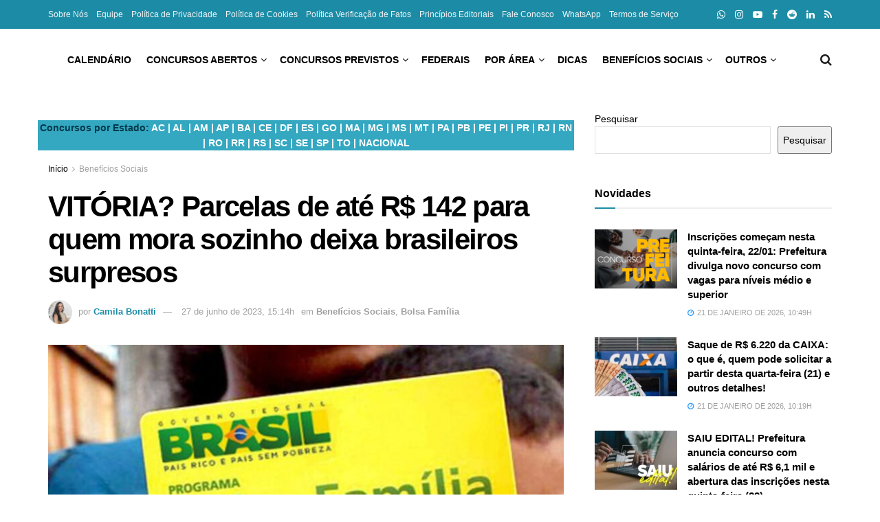

--- FILE ---
content_type: text/html; charset=UTF-8
request_url: https://noticiasconcursos.com.br/vitoria-parcelas-de-ate-r-142-para-quem-mora-sozinho/
body_size: 93270
content:
<!doctype html>
<!--[if lt IE 7]> <html class="no-js lt-ie9 lt-ie8 lt-ie7" lang="pt-BR"> <![endif]-->
<!--[if IE 7]>    <html class="no-js lt-ie9 lt-ie8" lang="pt-BR"> <![endif]-->
<!--[if IE 8]>    <html class="no-js lt-ie9" lang="pt-BR"> <![endif]-->
<!--[if IE 9]>    <html class="no-js lt-ie10" lang="pt-BR"> <![endif]-->
<!--[if gt IE 8]><!--> <html class="no-js" lang="pt-BR"> <!--<![endif]-->
<head><meta http-equiv="Content-Type" content="text/html; charset=UTF-8" /><script>if(navigator.userAgent.match(/MSIE|Internet Explorer/i)||navigator.userAgent.match(/Trident\/7\..*?rv:11/i)){var href=document.location.href;if(!href.match(/[?&]nowprocket/)){if(href.indexOf("?")==-1){if(href.indexOf("#")==-1){document.location.href=href+"?nowprocket=1"}else{document.location.href=href.replace("#","?nowprocket=1#")}}else{if(href.indexOf("#")==-1){document.location.href=href+"&nowprocket=1"}else{document.location.href=href.replace("#","&nowprocket=1#")}}}}</script><script>(()=>{class RocketLazyLoadScripts{constructor(){this.v="2.0.4",this.userEvents=["keydown","keyup","mousedown","mouseup","mousemove","mouseover","mouseout","touchmove","touchstart","touchend","touchcancel","wheel","click","dblclick","input"],this.attributeEvents=["onblur","onclick","oncontextmenu","ondblclick","onfocus","onmousedown","onmouseenter","onmouseleave","onmousemove","onmouseout","onmouseover","onmouseup","onmousewheel","onscroll","onsubmit"]}async t(){this.i(),this.o(),/iP(ad|hone)/.test(navigator.userAgent)&&this.h(),this.u(),this.l(this),this.m(),this.k(this),this.p(this),this._(),await Promise.all([this.R(),this.L()]),this.lastBreath=Date.now(),this.S(this),this.P(),this.D(),this.O(),this.M(),await this.C(this.delayedScripts.normal),await this.C(this.delayedScripts.defer),await this.C(this.delayedScripts.async),await this.T(),await this.F(),await this.j(),await this.A(),window.dispatchEvent(new Event("rocket-allScriptsLoaded")),this.everythingLoaded=!0,this.lastTouchEnd&&await new Promise(t=>setTimeout(t,500-Date.now()+this.lastTouchEnd)),this.I(),this.H(),this.U(),this.W()}i(){this.CSPIssue=sessionStorage.getItem("rocketCSPIssue"),document.addEventListener("securitypolicyviolation",t=>{this.CSPIssue||"script-src-elem"!==t.violatedDirective||"data"!==t.blockedURI||(this.CSPIssue=!0,sessionStorage.setItem("rocketCSPIssue",!0))},{isRocket:!0})}o(){window.addEventListener("pageshow",t=>{this.persisted=t.persisted,this.realWindowLoadedFired=!0},{isRocket:!0}),window.addEventListener("pagehide",()=>{this.onFirstUserAction=null},{isRocket:!0})}h(){let t;function e(e){t=e}window.addEventListener("touchstart",e,{isRocket:!0}),window.addEventListener("touchend",function i(o){o.changedTouches[0]&&t.changedTouches[0]&&Math.abs(o.changedTouches[0].pageX-t.changedTouches[0].pageX)<10&&Math.abs(o.changedTouches[0].pageY-t.changedTouches[0].pageY)<10&&o.timeStamp-t.timeStamp<200&&(window.removeEventListener("touchstart",e,{isRocket:!0}),window.removeEventListener("touchend",i,{isRocket:!0}),"INPUT"===o.target.tagName&&"text"===o.target.type||(o.target.dispatchEvent(new TouchEvent("touchend",{target:o.target,bubbles:!0})),o.target.dispatchEvent(new MouseEvent("mouseover",{target:o.target,bubbles:!0})),o.target.dispatchEvent(new PointerEvent("click",{target:o.target,bubbles:!0,cancelable:!0,detail:1,clientX:o.changedTouches[0].clientX,clientY:o.changedTouches[0].clientY})),event.preventDefault()))},{isRocket:!0})}q(t){this.userActionTriggered||("mousemove"!==t.type||this.firstMousemoveIgnored?"keyup"===t.type||"mouseover"===t.type||"mouseout"===t.type||(this.userActionTriggered=!0,this.onFirstUserAction&&this.onFirstUserAction()):this.firstMousemoveIgnored=!0),"click"===t.type&&t.preventDefault(),t.stopPropagation(),t.stopImmediatePropagation(),"touchstart"===this.lastEvent&&"touchend"===t.type&&(this.lastTouchEnd=Date.now()),"click"===t.type&&(this.lastTouchEnd=0),this.lastEvent=t.type,t.composedPath&&t.composedPath()[0].getRootNode()instanceof ShadowRoot&&(t.rocketTarget=t.composedPath()[0]),this.savedUserEvents.push(t)}u(){this.savedUserEvents=[],this.userEventHandler=this.q.bind(this),this.userEvents.forEach(t=>window.addEventListener(t,this.userEventHandler,{passive:!1,isRocket:!0})),document.addEventListener("visibilitychange",this.userEventHandler,{isRocket:!0})}U(){this.userEvents.forEach(t=>window.removeEventListener(t,this.userEventHandler,{passive:!1,isRocket:!0})),document.removeEventListener("visibilitychange",this.userEventHandler,{isRocket:!0}),this.savedUserEvents.forEach(t=>{(t.rocketTarget||t.target).dispatchEvent(new window[t.constructor.name](t.type,t))})}m(){const t="return false",e=Array.from(this.attributeEvents,t=>"data-rocket-"+t),i="["+this.attributeEvents.join("],[")+"]",o="[data-rocket-"+this.attributeEvents.join("],[data-rocket-")+"]",s=(e,i,o)=>{o&&o!==t&&(e.setAttribute("data-rocket-"+i,o),e["rocket"+i]=new Function("event",o),e.setAttribute(i,t))};new MutationObserver(t=>{for(const n of t)"attributes"===n.type&&(n.attributeName.startsWith("data-rocket-")||this.everythingLoaded?n.attributeName.startsWith("data-rocket-")&&this.everythingLoaded&&this.N(n.target,n.attributeName.substring(12)):s(n.target,n.attributeName,n.target.getAttribute(n.attributeName))),"childList"===n.type&&n.addedNodes.forEach(t=>{if(t.nodeType===Node.ELEMENT_NODE)if(this.everythingLoaded)for(const i of[t,...t.querySelectorAll(o)])for(const t of i.getAttributeNames())e.includes(t)&&this.N(i,t.substring(12));else for(const e of[t,...t.querySelectorAll(i)])for(const t of e.getAttributeNames())this.attributeEvents.includes(t)&&s(e,t,e.getAttribute(t))})}).observe(document,{subtree:!0,childList:!0,attributeFilter:[...this.attributeEvents,...e]})}I(){this.attributeEvents.forEach(t=>{document.querySelectorAll("[data-rocket-"+t+"]").forEach(e=>{this.N(e,t)})})}N(t,e){const i=t.getAttribute("data-rocket-"+e);i&&(t.setAttribute(e,i),t.removeAttribute("data-rocket-"+e))}k(t){Object.defineProperty(HTMLElement.prototype,"onclick",{get(){return this.rocketonclick||null},set(e){this.rocketonclick=e,this.setAttribute(t.everythingLoaded?"onclick":"data-rocket-onclick","this.rocketonclick(event)")}})}S(t){function e(e,i){let o=e[i];e[i]=null,Object.defineProperty(e,i,{get:()=>o,set(s){t.everythingLoaded?o=s:e["rocket"+i]=o=s}})}e(document,"onreadystatechange"),e(window,"onload"),e(window,"onpageshow");try{Object.defineProperty(document,"readyState",{get:()=>t.rocketReadyState,set(e){t.rocketReadyState=e},configurable:!0}),document.readyState="loading"}catch(t){console.log("WPRocket DJE readyState conflict, bypassing")}}l(t){this.originalAddEventListener=EventTarget.prototype.addEventListener,this.originalRemoveEventListener=EventTarget.prototype.removeEventListener,this.savedEventListeners=[],EventTarget.prototype.addEventListener=function(e,i,o){o&&o.isRocket||!t.B(e,this)&&!t.userEvents.includes(e)||t.B(e,this)&&!t.userActionTriggered||e.startsWith("rocket-")||t.everythingLoaded?t.originalAddEventListener.call(this,e,i,o):(t.savedEventListeners.push({target:this,remove:!1,type:e,func:i,options:o}),"mouseenter"!==e&&"mouseleave"!==e||t.originalAddEventListener.call(this,e,t.savedUserEvents.push,o))},EventTarget.prototype.removeEventListener=function(e,i,o){o&&o.isRocket||!t.B(e,this)&&!t.userEvents.includes(e)||t.B(e,this)&&!t.userActionTriggered||e.startsWith("rocket-")||t.everythingLoaded?t.originalRemoveEventListener.call(this,e,i,o):t.savedEventListeners.push({target:this,remove:!0,type:e,func:i,options:o})}}J(t,e){this.savedEventListeners=this.savedEventListeners.filter(i=>{let o=i.type,s=i.target||window;return e!==o||t!==s||(this.B(o,s)&&(i.type="rocket-"+o),this.$(i),!1)})}H(){EventTarget.prototype.addEventListener=this.originalAddEventListener,EventTarget.prototype.removeEventListener=this.originalRemoveEventListener,this.savedEventListeners.forEach(t=>this.$(t))}$(t){t.remove?this.originalRemoveEventListener.call(t.target,t.type,t.func,t.options):this.originalAddEventListener.call(t.target,t.type,t.func,t.options)}p(t){let e;function i(e){return t.everythingLoaded?e:e.split(" ").map(t=>"load"===t||t.startsWith("load.")?"rocket-jquery-load":t).join(" ")}function o(o){function s(e){const s=o.fn[e];o.fn[e]=o.fn.init.prototype[e]=function(){return this[0]===window&&t.userActionTriggered&&("string"==typeof arguments[0]||arguments[0]instanceof String?arguments[0]=i(arguments[0]):"object"==typeof arguments[0]&&Object.keys(arguments[0]).forEach(t=>{const e=arguments[0][t];delete arguments[0][t],arguments[0][i(t)]=e})),s.apply(this,arguments),this}}if(o&&o.fn&&!t.allJQueries.includes(o)){const e={DOMContentLoaded:[],"rocket-DOMContentLoaded":[]};for(const t in e)document.addEventListener(t,()=>{e[t].forEach(t=>t())},{isRocket:!0});o.fn.ready=o.fn.init.prototype.ready=function(i){function s(){parseInt(o.fn.jquery)>2?setTimeout(()=>i.bind(document)(o)):i.bind(document)(o)}return"function"==typeof i&&(t.realDomReadyFired?!t.userActionTriggered||t.fauxDomReadyFired?s():e["rocket-DOMContentLoaded"].push(s):e.DOMContentLoaded.push(s)),o([])},s("on"),s("one"),s("off"),t.allJQueries.push(o)}e=o}t.allJQueries=[],o(window.jQuery),Object.defineProperty(window,"jQuery",{get:()=>e,set(t){o(t)}})}P(){const t=new Map;document.write=document.writeln=function(e){const i=document.currentScript,o=document.createRange(),s=i.parentElement;let n=t.get(i);void 0===n&&(n=i.nextSibling,t.set(i,n));const c=document.createDocumentFragment();o.setStart(c,0),c.appendChild(o.createContextualFragment(e)),s.insertBefore(c,n)}}async R(){return new Promise(t=>{this.userActionTriggered?t():this.onFirstUserAction=t})}async L(){return new Promise(t=>{document.addEventListener("DOMContentLoaded",()=>{this.realDomReadyFired=!0,t()},{isRocket:!0})})}async j(){return this.realWindowLoadedFired?Promise.resolve():new Promise(t=>{window.addEventListener("load",t,{isRocket:!0})})}M(){this.pendingScripts=[];this.scriptsMutationObserver=new MutationObserver(t=>{for(const e of t)e.addedNodes.forEach(t=>{"SCRIPT"!==t.tagName||t.noModule||t.isWPRocket||this.pendingScripts.push({script:t,promise:new Promise(e=>{const i=()=>{const i=this.pendingScripts.findIndex(e=>e.script===t);i>=0&&this.pendingScripts.splice(i,1),e()};t.addEventListener("load",i,{isRocket:!0}),t.addEventListener("error",i,{isRocket:!0}),setTimeout(i,1e3)})})})}),this.scriptsMutationObserver.observe(document,{childList:!0,subtree:!0})}async F(){await this.X(),this.pendingScripts.length?(await this.pendingScripts[0].promise,await this.F()):this.scriptsMutationObserver.disconnect()}D(){this.delayedScripts={normal:[],async:[],defer:[]},document.querySelectorAll("script[type$=rocketlazyloadscript]").forEach(t=>{t.hasAttribute("data-rocket-src")?t.hasAttribute("async")&&!1!==t.async?this.delayedScripts.async.push(t):t.hasAttribute("defer")&&!1!==t.defer||"module"===t.getAttribute("data-rocket-type")?this.delayedScripts.defer.push(t):this.delayedScripts.normal.push(t):this.delayedScripts.normal.push(t)})}async _(){await this.L();let t=[];document.querySelectorAll("script[type$=rocketlazyloadscript][data-rocket-src]").forEach(e=>{let i=e.getAttribute("data-rocket-src");if(i&&!i.startsWith("data:")){i.startsWith("//")&&(i=location.protocol+i);try{const o=new URL(i).origin;o!==location.origin&&t.push({src:o,crossOrigin:e.crossOrigin||"module"===e.getAttribute("data-rocket-type")})}catch(t){}}}),t=[...new Map(t.map(t=>[JSON.stringify(t),t])).values()],this.Y(t,"preconnect")}async G(t){if(await this.K(),!0!==t.noModule||!("noModule"in HTMLScriptElement.prototype))return new Promise(e=>{let i;function o(){(i||t).setAttribute("data-rocket-status","executed"),e()}try{if(navigator.userAgent.includes("Firefox/")||""===navigator.vendor||this.CSPIssue)i=document.createElement("script"),[...t.attributes].forEach(t=>{let e=t.nodeName;"type"!==e&&("data-rocket-type"===e&&(e="type"),"data-rocket-src"===e&&(e="src"),i.setAttribute(e,t.nodeValue))}),t.text&&(i.text=t.text),t.nonce&&(i.nonce=t.nonce),i.hasAttribute("src")?(i.addEventListener("load",o,{isRocket:!0}),i.addEventListener("error",()=>{i.setAttribute("data-rocket-status","failed-network"),e()},{isRocket:!0}),setTimeout(()=>{i.isConnected||e()},1)):(i.text=t.text,o()),i.isWPRocket=!0,t.parentNode.replaceChild(i,t);else{const i=t.getAttribute("data-rocket-type"),s=t.getAttribute("data-rocket-src");i?(t.type=i,t.removeAttribute("data-rocket-type")):t.removeAttribute("type"),t.addEventListener("load",o,{isRocket:!0}),t.addEventListener("error",i=>{this.CSPIssue&&i.target.src.startsWith("data:")?(console.log("WPRocket: CSP fallback activated"),t.removeAttribute("src"),this.G(t).then(e)):(t.setAttribute("data-rocket-status","failed-network"),e())},{isRocket:!0}),s?(t.fetchPriority="high",t.removeAttribute("data-rocket-src"),t.src=s):t.src="data:text/javascript;base64,"+window.btoa(unescape(encodeURIComponent(t.text)))}}catch(i){t.setAttribute("data-rocket-status","failed-transform"),e()}});t.setAttribute("data-rocket-status","skipped")}async C(t){const e=t.shift();return e?(e.isConnected&&await this.G(e),this.C(t)):Promise.resolve()}O(){this.Y([...this.delayedScripts.normal,...this.delayedScripts.defer,...this.delayedScripts.async],"preload")}Y(t,e){this.trash=this.trash||[];let i=!0;var o=document.createDocumentFragment();t.forEach(t=>{const s=t.getAttribute&&t.getAttribute("data-rocket-src")||t.src;if(s&&!s.startsWith("data:")){const n=document.createElement("link");n.href=s,n.rel=e,"preconnect"!==e&&(n.as="script",n.fetchPriority=i?"high":"low"),t.getAttribute&&"module"===t.getAttribute("data-rocket-type")&&(n.crossOrigin=!0),t.crossOrigin&&(n.crossOrigin=t.crossOrigin),t.integrity&&(n.integrity=t.integrity),t.nonce&&(n.nonce=t.nonce),o.appendChild(n),this.trash.push(n),i=!1}}),document.head.appendChild(o)}W(){this.trash.forEach(t=>t.remove())}async T(){try{document.readyState="interactive"}catch(t){}this.fauxDomReadyFired=!0;try{await this.K(),this.J(document,"readystatechange"),document.dispatchEvent(new Event("rocket-readystatechange")),await this.K(),document.rocketonreadystatechange&&document.rocketonreadystatechange(),await this.K(),this.J(document,"DOMContentLoaded"),document.dispatchEvent(new Event("rocket-DOMContentLoaded")),await this.K(),this.J(window,"DOMContentLoaded"),window.dispatchEvent(new Event("rocket-DOMContentLoaded"))}catch(t){console.error(t)}}async A(){try{document.readyState="complete"}catch(t){}try{await this.K(),this.J(document,"readystatechange"),document.dispatchEvent(new Event("rocket-readystatechange")),await this.K(),document.rocketonreadystatechange&&document.rocketonreadystatechange(),await this.K(),this.J(window,"load"),window.dispatchEvent(new Event("rocket-load")),await this.K(),window.rocketonload&&window.rocketonload(),await this.K(),this.allJQueries.forEach(t=>t(window).trigger("rocket-jquery-load")),await this.K(),this.J(window,"pageshow");const t=new Event("rocket-pageshow");t.persisted=this.persisted,window.dispatchEvent(t),await this.K(),window.rocketonpageshow&&window.rocketonpageshow({persisted:this.persisted})}catch(t){console.error(t)}}async K(){Date.now()-this.lastBreath>45&&(await this.X(),this.lastBreath=Date.now())}async X(){return document.hidden?new Promise(t=>setTimeout(t)):new Promise(t=>requestAnimationFrame(t))}B(t,e){return e===document&&"readystatechange"===t||(e===document&&"DOMContentLoaded"===t||(e===window&&"DOMContentLoaded"===t||(e===window&&"load"===t||e===window&&"pageshow"===t)))}static run(){(new RocketLazyLoadScripts).t()}}RocketLazyLoadScripts.run()})();</script>
    
    <meta name='viewport' content='width=device-width, initial-scale=1, user-scalable=yes' />
    <link rel="profile" href="https://gmpg.org/xfn/11" />
    <link rel="pingback" href="https://noticiasconcursos.com.br/xmlrpc.php" />
    <meta name='robots' content='index, follow, max-image-preview:large, max-snippet:-1, max-video-preview:-1' />
<meta property="og:type" content="article">
<meta property="og:title" content="VITÓRIA? Parcelas de até R$ 142 para quem mora sozinho deixa brasileiros surpresos">
<meta property="og:site_name" content="Notícias Concursos">
<meta property="og:description" content="Recentemente, várias mudanças no Bolsa Família vêm sendo comentadas, o que tem deixado muitos brasileiros confusos. A novidade atual é">
<meta property="og:url" content="https://noticiasconcursos.com.br/vitoria-parcelas-de-ate-r-142-para-quem-mora-sozinho/">
<meta property="og:locale" content="pt_BR">
<meta property="og:image" content="https://noticiasconcursos.com.br/wp-content/uploads/2023/06/noticiasconcursos.com.br-vitoria-parcelas-de-ate-r-142-para-quem-mora-sozinho-deixa-brasileiros-surpresos-parcelas-de-ate-r-142-para-quem-mora-sozinho-deixa-brasileiros-surpresos-.jpeg">
<meta property="og:image:height" content="800">
<meta property="og:image:width" content="1200">
<meta property="article:published_time" content="2023-06-27T15:14:36-03:00">
<meta property="article:modified_time" content="2023-06-27T15:14:06-03:00">
<meta property="article:section" content="Benefícios Sociais">
<meta property="article:tag" content="alterações no bolsa família">
<meta property="article:tag" content="Bolsa Família">
<meta property="article:tag" content="Bolsa Família 2023">
<meta name="twitter:card" content="summary_large_image">
<meta name="twitter:title" content="VITÓRIA? Parcelas de até R$ 142 para quem mora sozinho deixa brasileiros surpresos">
<meta name="twitter:description" content="Recentemente, várias mudanças no Bolsa Família vêm sendo comentadas, o que tem deixado muitos brasileiros confusos. A novidade atual é">
<meta name="twitter:url" content="https://noticiasconcursos.com.br/vitoria-parcelas-de-ate-r-142-para-quem-mora-sozinho/">
<meta name="twitter:site" content="">
<meta name="twitter:image" content="https://noticiasconcursos.com.br/wp-content/uploads/2023/06/noticiasconcursos.com.br-vitoria-parcelas-de-ate-r-142-para-quem-mora-sozinho-deixa-brasileiros-surpresos-parcelas-de-ate-r-142-para-quem-mora-sozinho-deixa-brasileiros-surpresos-.jpeg">
<meta name="twitter:image:width" content="1200">
<meta name="twitter:image:height" content="800">
			<script type="rocketlazyloadscript" data-rocket-type="text/javascript">
			  var jnews_ajax_url = '/?ajax-request=jnews'
			</script>
			<script type="rocketlazyloadscript" data-rocket-type="text/javascript">;window.jnews=window.jnews||{},window.jnews.library=window.jnews.library||{},window.jnews.library=function(){"use strict";var e=this;e.win=window,e.doc=document,e.noop=function(){},e.globalBody=e.doc.getElementsByTagName("body")[0],e.globalBody=e.globalBody?e.globalBody:e.doc,e.win.jnewsDataStorage=e.win.jnewsDataStorage||{_storage:new WeakMap,put:function(e,t,n){this._storage.has(e)||this._storage.set(e,new Map),this._storage.get(e).set(t,n)},get:function(e,t){return this._storage.get(e).get(t)},has:function(e,t){return this._storage.has(e)&&this._storage.get(e).has(t)},remove:function(e,t){var n=this._storage.get(e).delete(t);return 0===!this._storage.get(e).size&&this._storage.delete(e),n}},e.windowWidth=function(){return e.win.innerWidth||e.docEl.clientWidth||e.globalBody.clientWidth},e.windowHeight=function(){return e.win.innerHeight||e.docEl.clientHeight||e.globalBody.clientHeight},e.requestAnimationFrame=e.win.requestAnimationFrame||e.win.webkitRequestAnimationFrame||e.win.mozRequestAnimationFrame||e.win.msRequestAnimationFrame||window.oRequestAnimationFrame||function(e){return setTimeout(e,1e3/60)},e.cancelAnimationFrame=e.win.cancelAnimationFrame||e.win.webkitCancelAnimationFrame||e.win.webkitCancelRequestAnimationFrame||e.win.mozCancelAnimationFrame||e.win.msCancelRequestAnimationFrame||e.win.oCancelRequestAnimationFrame||function(e){clearTimeout(e)},e.classListSupport="classList"in document.createElement("_"),e.hasClass=e.classListSupport?function(e,t){return e.classList.contains(t)}:function(e,t){return e.className.indexOf(t)>=0},e.addClass=e.classListSupport?function(t,n){e.hasClass(t,n)||t.classList.add(n)}:function(t,n){e.hasClass(t,n)||(t.className+=" "+n)},e.removeClass=e.classListSupport?function(t,n){e.hasClass(t,n)&&t.classList.remove(n)}:function(t,n){e.hasClass(t,n)&&(t.className=t.className.replace(n,""))},e.objKeys=function(e){var t=[];for(var n in e)Object.prototype.hasOwnProperty.call(e,n)&&t.push(n);return t},e.isObjectSame=function(e,t){var n=!0;return JSON.stringify(e)!==JSON.stringify(t)&&(n=!1),n},e.extend=function(){for(var e,t,n,o=arguments[0]||{},i=1,a=arguments.length;i<a;i++)if(null!==(e=arguments[i]))for(t in e)o!==(n=e[t])&&void 0!==n&&(o[t]=n);return o},e.dataStorage=e.win.jnewsDataStorage,e.isVisible=function(e){return 0!==e.offsetWidth&&0!==e.offsetHeight||e.getBoundingClientRect().length},e.getHeight=function(e){return e.offsetHeight||e.clientHeight||e.getBoundingClientRect().height},e.getWidth=function(e){return e.offsetWidth||e.clientWidth||e.getBoundingClientRect().width},e.supportsPassive=!1;try{var t=Object.defineProperty({},"passive",{get:function(){e.supportsPassive=!0}});"createEvent"in e.doc?e.win.addEventListener("test",null,t):"fireEvent"in e.doc&&e.win.attachEvent("test",null)}catch(e){}e.passiveOption=!!e.supportsPassive&&{passive:!0},e.setStorage=function(e,t){e="jnews-"+e;var n={expired:Math.floor(((new Date).getTime()+432e5)/1e3)};t=Object.assign(n,t);localStorage.setItem(e,JSON.stringify(t))},e.getStorage=function(e){e="jnews-"+e;var t=localStorage.getItem(e);return null!==t&&0<t.length?JSON.parse(localStorage.getItem(e)):{}},e.expiredStorage=function(){var t,n="jnews-";for(var o in localStorage)o.indexOf(n)>-1&&"undefined"!==(t=e.getStorage(o.replace(n,""))).expired&&t.expired<Math.floor((new Date).getTime()/1e3)&&localStorage.removeItem(o)},e.addEvents=function(t,n,o){for(var i in n){var a=["touchstart","touchmove"].indexOf(i)>=0&&!o&&e.passiveOption;"createEvent"in e.doc?t.addEventListener(i,n[i],a):"fireEvent"in e.doc&&t.attachEvent("on"+i,n[i])}},e.removeEvents=function(t,n){for(var o in n)"createEvent"in e.doc?t.removeEventListener(o,n[o]):"fireEvent"in e.doc&&t.detachEvent("on"+o,n[o])},e.triggerEvents=function(t,n,o){var i;o=o||{detail:null};return"createEvent"in e.doc?(!(i=e.doc.createEvent("CustomEvent")||new CustomEvent(n)).initCustomEvent||i.initCustomEvent(n,!0,!1,o),void t.dispatchEvent(i)):"fireEvent"in e.doc?((i=e.doc.createEventObject()).eventType=n,void t.fireEvent("on"+i.eventType,i)):void 0},e.getParents=function(t,n){void 0===n&&(n=e.doc);for(var o=[],i=t.parentNode,a=!1;!a;)if(i){var r=i;r.querySelectorAll(n).length?a=!0:(o.push(r),i=r.parentNode)}else o=[],a=!0;return o},e.forEach=function(e,t,n){for(var o=0,i=e.length;o<i;o++)t.call(n,e[o],o)},e.getText=function(e){return e.innerText||e.textContent},e.setText=function(e,t){var n="object"==typeof t?t.innerText||t.textContent:t;e.innerText&&(e.innerText=n),e.textContent&&(e.textContent=n)},e.httpBuildQuery=function(t){return e.objKeys(t).reduce(function t(n){var o=arguments.length>1&&void 0!==arguments[1]?arguments[1]:null;return function(i,a){var r=n[a];a=encodeURIComponent(a);var s=o?"".concat(o,"[").concat(a,"]"):a;return null==r||"function"==typeof r?(i.push("".concat(s,"=")),i):["number","boolean","string"].includes(typeof r)?(i.push("".concat(s,"=").concat(encodeURIComponent(r))),i):(i.push(e.objKeys(r).reduce(t(r,s),[]).join("&")),i)}}(t),[]).join("&")},e.get=function(t,n,o,i){return o="function"==typeof o?o:e.noop,e.ajax("GET",t,n,o,i)},e.post=function(t,n,o,i){return o="function"==typeof o?o:e.noop,e.ajax("POST",t,n,o,i)},e.ajax=function(t,n,o,i,a){var r=new XMLHttpRequest,s=n,c=e.httpBuildQuery(o);if(t=-1!=["GET","POST"].indexOf(t)?t:"GET",r.open(t,s+("GET"==t?"?"+c:""),!0),"POST"==t&&r.setRequestHeader("Content-type","application/x-www-form-urlencoded"),r.setRequestHeader("X-Requested-With","XMLHttpRequest"),r.onreadystatechange=function(){4===r.readyState&&200<=r.status&&300>r.status&&"function"==typeof i&&i.call(void 0,r.response)},void 0!==a&&!a){return{xhr:r,send:function(){r.send("POST"==t?c:null)}}}return r.send("POST"==t?c:null),{xhr:r}},e.scrollTo=function(t,n,o){function i(e,t,n){this.start=this.position(),this.change=e-this.start,this.currentTime=0,this.increment=20,this.duration=void 0===n?500:n,this.callback=t,this.finish=!1,this.animateScroll()}return Math.easeInOutQuad=function(e,t,n,o){return(e/=o/2)<1?n/2*e*e+t:-n/2*(--e*(e-2)-1)+t},i.prototype.stop=function(){this.finish=!0},i.prototype.move=function(t){e.doc.documentElement.scrollTop=t,e.globalBody.parentNode.scrollTop=t,e.globalBody.scrollTop=t},i.prototype.position=function(){return e.doc.documentElement.scrollTop||e.globalBody.parentNode.scrollTop||e.globalBody.scrollTop},i.prototype.animateScroll=function(){this.currentTime+=this.increment;var t=Math.easeInOutQuad(this.currentTime,this.start,this.change,this.duration);this.move(t),this.currentTime<this.duration&&!this.finish?e.requestAnimationFrame.call(e.win,this.animateScroll.bind(this)):this.callback&&"function"==typeof this.callback&&this.callback()},new i(t,n,o)},e.unwrap=function(t){var n,o=t;e.forEach(t,(function(e,t){n?n+=e:n=e})),o.replaceWith(n)},e.performance={start:function(e){performance.mark(e+"Start")},stop:function(e){performance.mark(e+"End"),performance.measure(e,e+"Start",e+"End")}},e.fps=function(){var t=0,n=0,o=0;!function(){var i=t=0,a=0,r=0,s=document.getElementById("fpsTable"),c=function(t){void 0===document.getElementsByTagName("body")[0]?e.requestAnimationFrame.call(e.win,(function(){c(t)})):document.getElementsByTagName("body")[0].appendChild(t)};null===s&&((s=document.createElement("div")).style.position="fixed",s.style.top="120px",s.style.left="10px",s.style.width="100px",s.style.height="20px",s.style.border="1px solid black",s.style.fontSize="11px",s.style.zIndex="100000",s.style.backgroundColor="white",s.id="fpsTable",c(s));var l=function(){o++,n=Date.now(),(a=(o/(r=(n-t)/1e3)).toPrecision(2))!=i&&(i=a,s.innerHTML=i+"fps"),1<r&&(t=n,o=0),e.requestAnimationFrame.call(e.win,l)};l()}()},e.instr=function(e,t){for(var n=0;n<t.length;n++)if(-1!==e.toLowerCase().indexOf(t[n].toLowerCase()))return!0},e.winLoad=function(t,n){function o(o){if("complete"===e.doc.readyState||"interactive"===e.doc.readyState)return!o||n?setTimeout(t,n||1):t(o),1}o()||e.addEvents(e.win,{load:o})},e.docReady=function(t,n){function o(o){if("complete"===e.doc.readyState||"interactive"===e.doc.readyState)return!o||n?setTimeout(t,n||1):t(o),1}o()||e.addEvents(e.doc,{DOMContentLoaded:o})},e.fireOnce=function(){e.docReady((function(){e.assets=e.assets||[],e.assets.length&&(e.boot(),e.load_assets())}),50)},e.boot=function(){e.length&&e.doc.querySelectorAll("style[media]").forEach((function(e){"not all"==e.getAttribute("media")&&e.removeAttribute("media")}))},e.create_js=function(t,n){var o=e.doc.createElement("script");switch(o.setAttribute("src",t),n){case"defer":o.setAttribute("defer",!0);break;case"async":o.setAttribute("async",!0);break;case"deferasync":o.setAttribute("defer",!0),o.setAttribute("async",!0)}e.globalBody.appendChild(o)},e.load_assets=function(){"object"==typeof e.assets&&e.forEach(e.assets.slice(0),(function(t,n){var o="";t.defer&&(o+="defer"),t.async&&(o+="async"),e.create_js(t.url,o);var i=e.assets.indexOf(t);i>-1&&e.assets.splice(i,1)})),e.assets=jnewsoption.au_scripts=window.jnewsads=[]},e.setCookie=function(e,t,n){var o="";if(n){var i=new Date;i.setTime(i.getTime()+24*n*60*60*1e3),o="; expires="+i.toUTCString()}document.cookie=e+"="+(t||"")+o+"; path=/"},e.getCookie=function(e){for(var t=e+"=",n=document.cookie.split(";"),o=0;o<n.length;o++){for(var i=n[o];" "==i.charAt(0);)i=i.substring(1,i.length);if(0==i.indexOf(t))return i.substring(t.length,i.length)}return null},e.eraseCookie=function(e){document.cookie=e+"=; Path=/; Expires=Thu, 01 Jan 1970 00:00:01 GMT;"},e.docReady((function(){e.globalBody=e.globalBody==e.doc?e.doc.getElementsByTagName("body")[0]:e.globalBody,e.globalBody=e.globalBody?e.globalBody:e.doc})),e.winLoad((function(){e.winLoad((function(){var t=!1;if(void 0!==window.jnewsadmin)if(void 0!==window.file_version_checker){var n=e.objKeys(window.file_version_checker);n.length?n.forEach((function(e){t||"10.0.4"===window.file_version_checker[e]||(t=!0)})):t=!0}else t=!0;t&&(window.jnewsHelper.getMessage(),window.jnewsHelper.getNotice())}),2500)}))},window.jnews.library=new window.jnews.library;</script>
	<!-- This site is optimized with the Yoast SEO Premium plugin v26.7 (Yoast SEO v26.7) - https://yoast.com/wordpress/plugins/seo/ -->
	<title>VITÓRIA? Parcelas de até R$ 142 para quem mora sozinho deixa brasileiros surpresos - Notícias Concursos</title>
<style id="wpr-usedcss">img:is([sizes=auto i],[sizes^="auto," i]){contain-intrinsic-size:3000px 1500px}:where(.wp-block-button__link){border-radius:9999px;box-shadow:none;padding:calc(.667em + 2px) calc(1.333em + 2px);text-decoration:none}:root :where(.wp-block-button .wp-block-button__link.is-style-outline),:root :where(.wp-block-button.is-style-outline>.wp-block-button__link){border:2px solid;padding:.667em 1.333em}:root :where(.wp-block-button .wp-block-button__link.is-style-outline:not(.has-text-color)),:root :where(.wp-block-button.is-style-outline>.wp-block-button__link:not(.has-text-color)){color:currentColor}:root :where(.wp-block-button .wp-block-button__link.is-style-outline:not(.has-background)),:root :where(.wp-block-button.is-style-outline>.wp-block-button__link:not(.has-background)){background-color:initial;background-image:none}:where(.wp-block-calendar table:not(.has-background) th){background:#ddd}:where(.wp-block-columns){margin-bottom:1.75em}:where(.wp-block-columns.has-background){padding:1.25em 2.375em}:where(.wp-block-post-comments input[type=submit]){border:none}:where(.wp-block-cover-image:not(.has-text-color)),:where(.wp-block-cover:not(.has-text-color)){color:#fff}:where(.wp-block-cover-image.is-light:not(.has-text-color)),:where(.wp-block-cover.is-light:not(.has-text-color)){color:#000}:root :where(.wp-block-cover h1:not(.has-text-color)),:root :where(.wp-block-cover h2:not(.has-text-color)),:root :where(.wp-block-cover h3:not(.has-text-color)),:root :where(.wp-block-cover h4:not(.has-text-color)),:root :where(.wp-block-cover h5:not(.has-text-color)),:root :where(.wp-block-cover h6:not(.has-text-color)),:root :where(.wp-block-cover p:not(.has-text-color)){color:inherit}:where(.wp-block-file){margin-bottom:1.5em}:where(.wp-block-file__button){border-radius:2em;display:inline-block;padding:.5em 1em}:where(.wp-block-file__button):is(a):active,:where(.wp-block-file__button):is(a):focus,:where(.wp-block-file__button):is(a):hover,:where(.wp-block-file__button):is(a):visited{box-shadow:none;color:#fff;opacity:.85;text-decoration:none}:where(.wp-block-group.wp-block-group-is-layout-constrained){position:relative}.wp-block-image>a,.wp-block-image>figure>a{display:inline-block}.wp-block-image img{box-sizing:border-box;height:auto;max-width:100%;vertical-align:bottom}@media not (prefers-reduced-motion){.wp-block-image img.hide{visibility:hidden}.wp-block-image img.show{animation:.4s show-content-image}}.wp-block-image[style*=border-radius] img,.wp-block-image[style*=border-radius]>a{border-radius:inherit}.wp-block-image.aligncenter{text-align:center}.wp-block-image .aligncenter,.wp-block-image .alignleft,.wp-block-image.aligncenter,.wp-block-image.alignleft{display:table}.wp-block-image .aligncenter>figcaption,.wp-block-image .alignleft>figcaption,.wp-block-image.aligncenter>figcaption,.wp-block-image.alignleft>figcaption{caption-side:bottom;display:table-caption}.wp-block-image .alignleft{float:left;margin:.5em 1em .5em 0}.wp-block-image .aligncenter{margin-left:auto;margin-right:auto}.wp-block-image :where(figcaption){margin-bottom:1em;margin-top:.5em}:root :where(.wp-block-image.is-style-rounded img,.wp-block-image .is-style-rounded img){border-radius:9999px}.wp-block-image figure{margin:0}@keyframes show-content-image{0%{visibility:hidden}99%{visibility:hidden}to{visibility:visible}}:where(.wp-block-latest-comments:not([style*=line-height] .wp-block-latest-comments__comment)){line-height:1.1}:where(.wp-block-latest-comments:not([style*=line-height] .wp-block-latest-comments__comment-excerpt p)){line-height:1.8}:root :where(.wp-block-latest-posts.is-grid){padding:0}:root :where(.wp-block-latest-posts.wp-block-latest-posts__list){padding-left:0}ul{box-sizing:border-box}:root :where(.wp-block-list.has-background){padding:1.25em 2.375em}:where(.wp-block-navigation.has-background .wp-block-navigation-item a:not(.wp-element-button)),:where(.wp-block-navigation.has-background .wp-block-navigation-submenu a:not(.wp-element-button)){padding:.5em 1em}:where(.wp-block-navigation .wp-block-navigation__submenu-container .wp-block-navigation-item a:not(.wp-element-button)),:where(.wp-block-navigation .wp-block-navigation__submenu-container .wp-block-navigation-submenu a:not(.wp-element-button)),:where(.wp-block-navigation .wp-block-navigation__submenu-container .wp-block-navigation-submenu button.wp-block-navigation-item__content),:where(.wp-block-navigation .wp-block-navigation__submenu-container .wp-block-pages-list__item button.wp-block-navigation-item__content){padding:.5em 1em}:root :where(p.has-background){padding:1.25em 2.375em}:where(p.has-text-color:not(.has-link-color)) a{color:inherit}:where(.wp-block-post-comments-form) input:not([type=submit]),:where(.wp-block-post-comments-form) textarea{border:1px solid #949494;font-family:inherit;font-size:1em}:where(.wp-block-post-comments-form) input:where(:not([type=submit]):not([type=checkbox])),:where(.wp-block-post-comments-form) textarea{padding:calc(.667em + 2px)}:where(.wp-block-post-excerpt){box-sizing:border-box;margin-bottom:var(--wp--style--block-gap);margin-top:var(--wp--style--block-gap)}:where(.wp-block-preformatted.has-background){padding:1.25em 2.375em}.wp-block-search__button{margin-left:10px;word-break:normal}.wp-block-search__button svg{height:1.25em;min-height:24px;min-width:24px;width:1.25em;fill:currentColor;vertical-align:text-bottom}:where(.wp-block-search__button){border:1px solid #ccc;padding:6px 10px}.wp-block-search__inside-wrapper{display:flex;flex:auto;flex-wrap:nowrap;max-width:100%}.wp-block-search__label{width:100%}.wp-block-search__input{appearance:none;border:1px solid #949494;flex-grow:1;margin-left:0;margin-right:0;min-width:3rem;padding:8px;text-decoration:unset!important}:where(.wp-block-search__input){font-family:inherit;font-size:inherit;font-style:inherit;font-weight:inherit;letter-spacing:inherit;line-height:inherit;text-transform:inherit}:where(.wp-block-search__button-inside .wp-block-search__inside-wrapper){border:1px solid #949494;box-sizing:border-box;padding:4px}:where(.wp-block-search__button-inside .wp-block-search__inside-wrapper) .wp-block-search__input{border:none;border-radius:0;padding:0 4px}:where(.wp-block-search__button-inside .wp-block-search__inside-wrapper) .wp-block-search__input:focus{outline:0}:where(.wp-block-search__button-inside .wp-block-search__inside-wrapper) :where(.wp-block-search__button){padding:4px 8px}.wp-block-search.aligncenter .wp-block-search__inside-wrapper{margin:auto}:root :where(.wp-block-separator.is-style-dots){height:auto;line-height:1;text-align:center}:root :where(.wp-block-separator.is-style-dots):before{color:currentColor;content:"···";font-family:serif;font-size:1.5em;letter-spacing:2em;padding-left:2em}:root :where(.wp-block-site-logo.is-style-rounded){border-radius:9999px}:where(.wp-block-social-links:not(.is-style-logos-only)) .wp-social-link{background-color:#f0f0f0;color:#444}:where(.wp-block-social-links:not(.is-style-logos-only)) .wp-social-link-amazon{background-color:#f90;color:#fff}:where(.wp-block-social-links:not(.is-style-logos-only)) .wp-social-link-bandcamp{background-color:#1ea0c3;color:#fff}:where(.wp-block-social-links:not(.is-style-logos-only)) .wp-social-link-behance{background-color:#0757fe;color:#fff}:where(.wp-block-social-links:not(.is-style-logos-only)) .wp-social-link-bluesky{background-color:#0a7aff;color:#fff}:where(.wp-block-social-links:not(.is-style-logos-only)) .wp-social-link-codepen{background-color:#1e1f26;color:#fff}:where(.wp-block-social-links:not(.is-style-logos-only)) .wp-social-link-deviantart{background-color:#02e49b;color:#fff}:where(.wp-block-social-links:not(.is-style-logos-only)) .wp-social-link-discord{background-color:#5865f2;color:#fff}:where(.wp-block-social-links:not(.is-style-logos-only)) .wp-social-link-dribbble{background-color:#e94c89;color:#fff}:where(.wp-block-social-links:not(.is-style-logos-only)) .wp-social-link-dropbox{background-color:#4280ff;color:#fff}:where(.wp-block-social-links:not(.is-style-logos-only)) .wp-social-link-etsy{background-color:#f45800;color:#fff}:where(.wp-block-social-links:not(.is-style-logos-only)) .wp-social-link-facebook{background-color:#0866ff;color:#fff}:where(.wp-block-social-links:not(.is-style-logos-only)) .wp-social-link-fivehundredpx{background-color:#000;color:#fff}:where(.wp-block-social-links:not(.is-style-logos-only)) .wp-social-link-flickr{background-color:#0461dd;color:#fff}:where(.wp-block-social-links:not(.is-style-logos-only)) .wp-social-link-foursquare{background-color:#e65678;color:#fff}:where(.wp-block-social-links:not(.is-style-logos-only)) .wp-social-link-github{background-color:#24292d;color:#fff}:where(.wp-block-social-links:not(.is-style-logos-only)) .wp-social-link-goodreads{background-color:#eceadd;color:#382110}:where(.wp-block-social-links:not(.is-style-logos-only)) .wp-social-link-google{background-color:#ea4434;color:#fff}:where(.wp-block-social-links:not(.is-style-logos-only)) .wp-social-link-gravatar{background-color:#1d4fc4;color:#fff}:where(.wp-block-social-links:not(.is-style-logos-only)) .wp-social-link-instagram{background-color:#f00075;color:#fff}:where(.wp-block-social-links:not(.is-style-logos-only)) .wp-social-link-lastfm{background-color:#e21b24;color:#fff}:where(.wp-block-social-links:not(.is-style-logos-only)) .wp-social-link-linkedin{background-color:#0d66c2;color:#fff}:where(.wp-block-social-links:not(.is-style-logos-only)) .wp-social-link-mastodon{background-color:#3288d4;color:#fff}:where(.wp-block-social-links:not(.is-style-logos-only)) .wp-social-link-medium{background-color:#000;color:#fff}:where(.wp-block-social-links:not(.is-style-logos-only)) .wp-social-link-meetup{background-color:#f6405f;color:#fff}:where(.wp-block-social-links:not(.is-style-logos-only)) .wp-social-link-patreon{background-color:#000;color:#fff}:where(.wp-block-social-links:not(.is-style-logos-only)) .wp-social-link-pinterest{background-color:#e60122;color:#fff}:where(.wp-block-social-links:not(.is-style-logos-only)) .wp-social-link-pocket{background-color:#ef4155;color:#fff}:where(.wp-block-social-links:not(.is-style-logos-only)) .wp-social-link-reddit{background-color:#ff4500;color:#fff}:where(.wp-block-social-links:not(.is-style-logos-only)) .wp-social-link-skype{background-color:#0478d7;color:#fff}:where(.wp-block-social-links:not(.is-style-logos-only)) .wp-social-link-snapchat{background-color:#fefc00;color:#fff;stroke:#000}:where(.wp-block-social-links:not(.is-style-logos-only)) .wp-social-link-soundcloud{background-color:#ff5600;color:#fff}:where(.wp-block-social-links:not(.is-style-logos-only)) .wp-social-link-spotify{background-color:#1bd760;color:#fff}:where(.wp-block-social-links:not(.is-style-logos-only)) .wp-social-link-telegram{background-color:#2aabee;color:#fff}:where(.wp-block-social-links:not(.is-style-logos-only)) .wp-social-link-threads{background-color:#000;color:#fff}:where(.wp-block-social-links:not(.is-style-logos-only)) .wp-social-link-tiktok{background-color:#000;color:#fff}:where(.wp-block-social-links:not(.is-style-logos-only)) .wp-social-link-tumblr{background-color:#011835;color:#fff}:where(.wp-block-social-links:not(.is-style-logos-only)) .wp-social-link-twitch{background-color:#6440a4;color:#fff}:where(.wp-block-social-links:not(.is-style-logos-only)) .wp-social-link-twitter{background-color:#1da1f2;color:#fff}:where(.wp-block-social-links:not(.is-style-logos-only)) .wp-social-link-vimeo{background-color:#1eb7ea;color:#fff}:where(.wp-block-social-links:not(.is-style-logos-only)) .wp-social-link-vk{background-color:#4680c2;color:#fff}:where(.wp-block-social-links:not(.is-style-logos-only)) .wp-social-link-wordpress{background-color:#3499cd;color:#fff}:where(.wp-block-social-links:not(.is-style-logos-only)) .wp-social-link-whatsapp{background-color:#25d366;color:#fff}:where(.wp-block-social-links:not(.is-style-logos-only)) .wp-social-link-x{background-color:#000;color:#fff}:where(.wp-block-social-links:not(.is-style-logos-only)) .wp-social-link-yelp{background-color:#d32422;color:#fff}:where(.wp-block-social-links:not(.is-style-logos-only)) .wp-social-link-youtube{background-color:red;color:#fff}:where(.wp-block-social-links.is-style-logos-only) .wp-social-link{background:0 0}:where(.wp-block-social-links.is-style-logos-only) .wp-social-link svg{height:1.25em;width:1.25em}:where(.wp-block-social-links.is-style-logos-only) .wp-social-link-amazon{color:#f90}:where(.wp-block-social-links.is-style-logos-only) .wp-social-link-bandcamp{color:#1ea0c3}:where(.wp-block-social-links.is-style-logos-only) .wp-social-link-behance{color:#0757fe}:where(.wp-block-social-links.is-style-logos-only) .wp-social-link-bluesky{color:#0a7aff}:where(.wp-block-social-links.is-style-logos-only) .wp-social-link-codepen{color:#1e1f26}:where(.wp-block-social-links.is-style-logos-only) .wp-social-link-deviantart{color:#02e49b}:where(.wp-block-social-links.is-style-logos-only) .wp-social-link-discord{color:#5865f2}:where(.wp-block-social-links.is-style-logos-only) .wp-social-link-dribbble{color:#e94c89}:where(.wp-block-social-links.is-style-logos-only) .wp-social-link-dropbox{color:#4280ff}:where(.wp-block-social-links.is-style-logos-only) .wp-social-link-etsy{color:#f45800}:where(.wp-block-social-links.is-style-logos-only) .wp-social-link-facebook{color:#0866ff}:where(.wp-block-social-links.is-style-logos-only) .wp-social-link-fivehundredpx{color:#000}:where(.wp-block-social-links.is-style-logos-only) .wp-social-link-flickr{color:#0461dd}:where(.wp-block-social-links.is-style-logos-only) .wp-social-link-foursquare{color:#e65678}:where(.wp-block-social-links.is-style-logos-only) .wp-social-link-github{color:#24292d}:where(.wp-block-social-links.is-style-logos-only) .wp-social-link-goodreads{color:#382110}:where(.wp-block-social-links.is-style-logos-only) .wp-social-link-google{color:#ea4434}:where(.wp-block-social-links.is-style-logos-only) .wp-social-link-gravatar{color:#1d4fc4}:where(.wp-block-social-links.is-style-logos-only) .wp-social-link-instagram{color:#f00075}:where(.wp-block-social-links.is-style-logos-only) .wp-social-link-lastfm{color:#e21b24}:where(.wp-block-social-links.is-style-logos-only) .wp-social-link-linkedin{color:#0d66c2}:where(.wp-block-social-links.is-style-logos-only) .wp-social-link-mastodon{color:#3288d4}:where(.wp-block-social-links.is-style-logos-only) .wp-social-link-medium{color:#000}:where(.wp-block-social-links.is-style-logos-only) .wp-social-link-meetup{color:#f6405f}:where(.wp-block-social-links.is-style-logos-only) .wp-social-link-patreon{color:#000}:where(.wp-block-social-links.is-style-logos-only) .wp-social-link-pinterest{color:#e60122}:where(.wp-block-social-links.is-style-logos-only) .wp-social-link-pocket{color:#ef4155}:where(.wp-block-social-links.is-style-logos-only) .wp-social-link-reddit{color:#ff4500}:where(.wp-block-social-links.is-style-logos-only) .wp-social-link-skype{color:#0478d7}:where(.wp-block-social-links.is-style-logos-only) .wp-social-link-snapchat{color:#fff;stroke:#000}:where(.wp-block-social-links.is-style-logos-only) .wp-social-link-soundcloud{color:#ff5600}:where(.wp-block-social-links.is-style-logos-only) .wp-social-link-spotify{color:#1bd760}:where(.wp-block-social-links.is-style-logos-only) .wp-social-link-telegram{color:#2aabee}:where(.wp-block-social-links.is-style-logos-only) .wp-social-link-threads{color:#000}:where(.wp-block-social-links.is-style-logos-only) .wp-social-link-tiktok{color:#000}:where(.wp-block-social-links.is-style-logos-only) .wp-social-link-tumblr{color:#011835}:where(.wp-block-social-links.is-style-logos-only) .wp-social-link-twitch{color:#6440a4}:where(.wp-block-social-links.is-style-logos-only) .wp-social-link-twitter{color:#1da1f2}:where(.wp-block-social-links.is-style-logos-only) .wp-social-link-vimeo{color:#1eb7ea}:where(.wp-block-social-links.is-style-logos-only) .wp-social-link-vk{color:#4680c2}:where(.wp-block-social-links.is-style-logos-only) .wp-social-link-whatsapp{color:#25d366}:where(.wp-block-social-links.is-style-logos-only) .wp-social-link-wordpress{color:#3499cd}:where(.wp-block-social-links.is-style-logos-only) .wp-social-link-x{color:#000}:where(.wp-block-social-links.is-style-logos-only) .wp-social-link-yelp{color:#d32422}:where(.wp-block-social-links.is-style-logos-only) .wp-social-link-youtube{color:red}:root :where(.wp-block-social-links .wp-social-link a){padding:.25em}:root :where(.wp-block-social-links.is-style-logos-only .wp-social-link a){padding:0}:root :where(.wp-block-social-links.is-style-pill-shape .wp-social-link a){padding-left:.6666666667em;padding-right:.6666666667em}:root :where(.wp-block-tag-cloud.is-style-outline){display:flex;flex-wrap:wrap;gap:1ch}:root :where(.wp-block-tag-cloud.is-style-outline a){border:1px solid;font-size:unset!important;margin-right:0;padding:1ch 2ch;text-decoration:none!important}:root :where(.wp-block-table-of-contents){box-sizing:border-box}:where(.wp-block-term-description){box-sizing:border-box;margin-bottom:var(--wp--style--block-gap);margin-top:var(--wp--style--block-gap)}:where(pre.wp-block-verse){font-family:inherit}.entry-content{counter-reset:footnotes}.wp-element-button{cursor:pointer}:root{--wp--preset--font-size--normal:16px;--wp--preset--font-size--huge:42px}.aligncenter{clear:both}html :where(.has-border-color){border-style:solid}html :where([style*=border-top-color]){border-top-style:solid}html :where([style*=border-right-color]){border-right-style:solid}html :where([style*=border-bottom-color]){border-bottom-style:solid}html :where([style*=border-left-color]){border-left-style:solid}html :where([style*=border-width]){border-style:solid}html :where([style*=border-top-width]){border-top-style:solid}html :where([style*=border-right-width]){border-right-style:solid}html :where([style*=border-bottom-width]){border-bottom-style:solid}html :where([style*=border-left-width]){border-left-style:solid}html :where(img[class*=wp-image-]){height:auto;max-width:100%}:where(figure){margin:0 0 1em}html :where(.is-position-sticky){--wp-admin--admin-bar--position-offset:var(--wp-admin--admin-bar--height,0px)}@media screen and (max-width:600px){html :where(.is-position-sticky){--wp-admin--admin-bar--position-offset:0px}}:root{--wp--preset--aspect-ratio--square:1;--wp--preset--aspect-ratio--4-3:4/3;--wp--preset--aspect-ratio--3-4:3/4;--wp--preset--aspect-ratio--3-2:3/2;--wp--preset--aspect-ratio--2-3:2/3;--wp--preset--aspect-ratio--16-9:16/9;--wp--preset--aspect-ratio--9-16:9/16;--wp--preset--color--black:#000000;--wp--preset--color--cyan-bluish-gray:#abb8c3;--wp--preset--color--white:#ffffff;--wp--preset--color--pale-pink:#f78da7;--wp--preset--color--vivid-red:#cf2e2e;--wp--preset--color--luminous-vivid-orange:#ff6900;--wp--preset--color--luminous-vivid-amber:#fcb900;--wp--preset--color--light-green-cyan:#7bdcb5;--wp--preset--color--vivid-green-cyan:#00d084;--wp--preset--color--pale-cyan-blue:#8ed1fc;--wp--preset--color--vivid-cyan-blue:#0693e3;--wp--preset--color--vivid-purple:#9b51e0;--wp--preset--gradient--vivid-cyan-blue-to-vivid-purple:linear-gradient(135deg,rgba(6, 147, 227, 1) 0%,rgb(155, 81, 224) 100%);--wp--preset--gradient--light-green-cyan-to-vivid-green-cyan:linear-gradient(135deg,rgb(122, 220, 180) 0%,rgb(0, 208, 130) 100%);--wp--preset--gradient--luminous-vivid-amber-to-luminous-vivid-orange:linear-gradient(135deg,rgba(252, 185, 0, 1) 0%,rgba(255, 105, 0, 1) 100%);--wp--preset--gradient--luminous-vivid-orange-to-vivid-red:linear-gradient(135deg,rgba(255, 105, 0, 1) 0%,rgb(207, 46, 46) 100%);--wp--preset--gradient--very-light-gray-to-cyan-bluish-gray:linear-gradient(135deg,rgb(238, 238, 238) 0%,rgb(169, 184, 195) 100%);--wp--preset--gradient--cool-to-warm-spectrum:linear-gradient(135deg,rgb(74, 234, 220) 0%,rgb(151, 120, 209) 20%,rgb(207, 42, 186) 40%,rgb(238, 44, 130) 60%,rgb(251, 105, 98) 80%,rgb(254, 248, 76) 100%);--wp--preset--gradient--blush-light-purple:linear-gradient(135deg,rgb(255, 206, 236) 0%,rgb(152, 150, 240) 100%);--wp--preset--gradient--blush-bordeaux:linear-gradient(135deg,rgb(254, 205, 165) 0%,rgb(254, 45, 45) 50%,rgb(107, 0, 62) 100%);--wp--preset--gradient--luminous-dusk:linear-gradient(135deg,rgb(255, 203, 112) 0%,rgb(199, 81, 192) 50%,rgb(65, 88, 208) 100%);--wp--preset--gradient--pale-ocean:linear-gradient(135deg,rgb(255, 245, 203) 0%,rgb(182, 227, 212) 50%,rgb(51, 167, 181) 100%);--wp--preset--gradient--electric-grass:linear-gradient(135deg,rgb(202, 248, 128) 0%,rgb(113, 206, 126) 100%);--wp--preset--gradient--midnight:linear-gradient(135deg,rgb(2, 3, 129) 0%,rgb(40, 116, 252) 100%);--wp--preset--font-size--small:13px;--wp--preset--font-size--medium:20px;--wp--preset--font-size--large:36px;--wp--preset--font-size--x-large:42px;--wp--preset--spacing--20:0.44rem;--wp--preset--spacing--30:0.67rem;--wp--preset--spacing--40:1rem;--wp--preset--spacing--50:1.5rem;--wp--preset--spacing--60:2.25rem;--wp--preset--spacing--70:3.38rem;--wp--preset--spacing--80:5.06rem;--wp--preset--shadow--natural:6px 6px 9px rgba(0, 0, 0, .2);--wp--preset--shadow--deep:12px 12px 50px rgba(0, 0, 0, .4);--wp--preset--shadow--sharp:6px 6px 0px rgba(0, 0, 0, .2);--wp--preset--shadow--outlined:6px 6px 0px -3px rgba(255, 255, 255, 1),6px 6px rgba(0, 0, 0, 1);--wp--preset--shadow--crisp:6px 6px 0px rgba(0, 0, 0, 1)}:where(.is-layout-flex){gap:.5em}:where(.is-layout-grid){gap:.5em}:where(.wp-block-post-template.is-layout-flex){gap:1.25em}:where(.wp-block-post-template.is-layout-grid){gap:1.25em}:where(.wp-block-columns.is-layout-flex){gap:2em}:where(.wp-block-columns.is-layout-grid){gap:2em}:root :where(.wp-block-pullquote){font-size:1.5em;line-height:1.6}#cookie-notice,#cookie-notice .cn-button:not(.cn-button-custom){font-family:-apple-system,BlinkMacSystemFont,Arial,Roboto,"Helvetica Neue",sans-serif;font-weight:400;font-size:13px;text-align:center}#cookie-notice{position:fixed;min-width:100%;height:auto;z-index:100000;letter-spacing:0;line-height:20px;left:0}#cookie-notice,#cookie-notice *{-webkit-box-sizing:border-box;-moz-box-sizing:border-box;box-sizing:border-box}#cookie-notice.cn-animated{-webkit-animation-duration:.5s!important;animation-duration:.5s!important;-webkit-animation-fill-mode:both;animation-fill-mode:both}#cookie-notice .cookie-notice-container{display:block}#cookie-notice.cookie-notice-hidden .cookie-notice-container{display:none}.cn-position-bottom{bottom:0}.cookie-notice-container{padding:15px 30px;text-align:center;width:100%;z-index:2}.cn-close-icon{position:absolute;right:15px;top:50%;margin-top:-10px;width:15px;height:15px;opacity:.5;padding:10px;outline:0;cursor:pointer}.cn-close-icon:hover{opacity:1}.cn-close-icon:after,.cn-close-icon:before{position:absolute;content:' ';height:15px;width:2px;top:3px;background-color:grey}.cn-close-icon:before{transform:rotate(45deg)}.cn-close-icon:after{transform:rotate(-45deg)}#cookie-notice .cn-revoke-cookie{margin:0}#cookie-notice .cn-button{margin:0 0 0 10px;display:inline-block}#cookie-notice .cn-button:not(.cn-button-custom){letter-spacing:.25px;margin:0 0 0 10px;text-transform:none;display:inline-block;cursor:pointer;touch-action:manipulation;white-space:nowrap;outline:0;box-shadow:none;text-shadow:none;border:none;-webkit-border-radius:3px;-moz-border-radius:3px;border-radius:3px;text-decoration:none;padding:8.5px 10px;line-height:1;color:inherit}.cn-text-container{margin:0 0 6px}.cn-buttons-container,.cn-text-container{display:inline-block}#cookie-notice.cookie-notice-visible.cn-effect-fade,#cookie-notice.cookie-revoke-visible.cn-effect-fade{-webkit-animation-name:fadeIn;animation-name:fadeIn}#cookie-notice.cn-effect-fade{-webkit-animation-name:fadeOut;animation-name:fadeOut}@-webkit-keyframes fadeIn{from{opacity:0}to{opacity:1}}@keyframes fadeIn{from{opacity:0}to{opacity:1}}@-webkit-keyframes fadeOut{from{opacity:1}to{opacity:0}}@keyframes fadeOut{from{opacity:1}to{opacity:0}}@media all and (max-width:900px){.cookie-notice-container #cn-notice-buttons,.cookie-notice-container #cn-notice-text{display:block}#cookie-notice .cn-button{margin:0 5px 5px}}@media all and (max-width:480px){.cookie-notice-container{padding:15px 25px}}.btn.active{background-image:none}.vc_row:after,.vc_row:before{content:" ";display:table}.vc_row:after{clear:both}.vc_row{margin-left:-15px;margin-right:-15px}i.icon{display:inline-block;width:16px;height:16px;line-height:16px;vertical-align:text-top;margin-left:5px}@-ms-keyframes progress-bar-stripes{from{background-position:40px 0}to{background-position:0 0}}@font-face{font-family:FontAwesome;font-display:swap;src:url('https://noticiasconcursos.com.br/wp-content/themes/jnews/assets/fonts/font-awesome/fonts/fontawesome-webfont.eot?v=4.7.0');src:url('https://noticiasconcursos.com.br/wp-content/themes/jnews/assets/fonts/font-awesome/fonts/fontawesome-webfont.eot?#iefix&v=4.7.0') format('embedded-opentype'),url('https://noticiasconcursos.com.br/wp-content/themes/jnews/assets/fonts/font-awesome/fonts/fontawesome-webfont.woff2?v=4.7.0') format('woff2'),url('https://noticiasconcursos.com.br/wp-content/themes/jnews/assets/fonts/font-awesome/fonts/fontawesome-webfont.woff?v=4.7.0') format('woff'),url('https://noticiasconcursos.com.br/wp-content/themes/jnews/assets/fonts/font-awesome/fonts/fontawesome-webfont.ttf?v=4.7.0') format('truetype'),url('https://noticiasconcursos.com.br/wp-content/themes/jnews/assets/fonts/font-awesome/fonts/fontawesome-webfont.svg?v=4.7.0#fontawesomeregular') format('svg');font-weight:400;font-style:normal}.fa{display:inline-block;font:14px/1 FontAwesome;font-size:inherit;text-rendering:auto;-webkit-font-smoothing:antialiased;-moz-osx-font-smoothing:grayscale}.fa-spin{-webkit-animation:2s linear infinite fa-spin;animation:2s linear infinite fa-spin}@-webkit-keyframes fa-spin{0%{-webkit-transform:rotate(0);transform:rotate(0)}100%{-webkit-transform:rotate(359deg);transform:rotate(359deg)}}@keyframes fa-spin{0%{-webkit-transform:rotate(0);transform:rotate(0)}100%{-webkit-transform:rotate(359deg);transform:rotate(359deg)}}.fa-search:before{content:"\f002"}.fa-close:before{content:"\f00d"}.fa-clock-o:before{content:"\f017"}.fa-share:before{content:"\f064"}.fa-twitter:before{content:"\f099"}.fa-facebook:before{content:"\f09a"}.fa-rss:before{content:"\f09e"}.fa-bars:before{content:"\f0c9"}.fa-pinterest:before{content:"\f0d2"}.fa-linkedin:before{content:"\f0e1"}.fa-angle-left:before{content:"\f104"}.fa-angle-right:before{content:"\f105"}.fa-angle-up:before{content:"\f106"}.fa-spinner:before{content:"\f110"}.fa-youtube-play:before{content:"\f16a"}.fa-instagram:before{content:"\f16d"}.fa-reddit:before{content:"\f1a1"}.fa-facebook-official:before{content:"\f230"}.fa-whatsapp:before{content:"\f232"}.fa-telegram:before{content:"\f2c6"}@font-face{font-display:swap;font-family:jegicon;font-style:normal;font-weight:400;src:url(https://noticiasconcursos.com.br/wp-content/themes/jnews/assets/dist/font/jegicon.eot);src:url(https://noticiasconcursos.com.br/wp-content/themes/jnews/assets/dist/font/jegicon.eot?#iefix) format("embedded-opentype"),url(https://noticiasconcursos.com.br/wp-content/themes/jnews/assets/dist/font/jegicon.woff) format("woff"),url(https://noticiasconcursos.com.br/wp-content/themes/jnews/assets/dist/font/jegicon.ttf) format("truetype"),url(https://noticiasconcursos.com.br/wp-content/themes/jnews/assets/dist/image/jegicon.svg#jegicon) format("svg")}[class*=" jegicon-"]:before,[class^=jegicon-]:before{font-family:jegicon!important;font-style:normal!important;font-variant:normal!important;font-weight:400!important;text-transform:none!important;speak:none;line-height:1;-webkit-font-smoothing:antialiased;-moz-osx-font-smoothing:grayscale}.jegicon-cross:before{content:"d"}.jspContainer{overflow:hidden;position:relative}.jspPane,.jspVerticalBar{position:absolute}.jspVerticalBar{height:100%;right:0;top:0;width:8px}.jspHorizontalBar{background:red;bottom:0;height:16px;left:0;position:absolute;width:100%}.jspCap{display:none}.jspHorizontalBar .jspCap{float:left}.jspTrack{background:0 0;position:relative}.jspDrag{background:#ababab;border-radius:5px;cursor:pointer;left:0;opacity:0;position:relative;top:0;-webkit-transition:opacity .3s .3s;-o-transition:opacity .3s .3s;transition:opacity .3s ease .3s}.jspContainer:hover .jspDrag{opacity:1}.jspHorizontalBar .jspDrag,.jspHorizontalBar .jspTrack{float:left;height:100%}.jspArrow{background:#50506d;cursor:pointer;direction:ltr;display:block;margin:0;padding:0;text-indent:-20000px}.jspDisabled{background:#80808d;cursor:default}.jspVerticalBar .jspArrow{height:16px}.jspHorizontalBar .jspArrow{float:left;height:100%;width:16px}.jspVerticalBar .jspArrow:focus{border:1px solid red;outline:0}.jspCorner{background:#eeeef4;float:left;height:100%}* html .jspCorner{margin:0 -3px 0 0}body.okayNav-loaded{overflow-x:hidden}.okayNav:not(.loaded){-webkit-user-select:none;-moz-user-select:none;-ms-user-select:none;user-select:none;visibility:hidden}.okayNav ul{float:left}.okayNav a{position:relative;z-index:1}.okayNav__nav--visible{overflow:hidden;white-space:nowrap}.okayNav__nav--visible li{display:inline-block}.okayNav__nav--visible a{display:block;padding:15px;transition:color .2s cubic-bezier(.55,0,.1,1)}.okayNav__nav--visible:empty~.okayNav__menu-toggle{top:0}.okayNav__nav--invisible{background:#fff;-webkit-box-shadow:0 1px 3px rgba(0,0,0,.15);box-shadow:0 1px 3px rgba(0,0,0,.15);min-width:auto;opacity:0;position:absolute;top:100%;-webkit-transform:translateY(30px);transform:translateY(30px);visibility:hidden;z-index:10}.okayNav__nav--invisible a{border-bottom:1px solid #eee;color:#7b7b7b;display:block;font-size:11px;padding:3px 16px}.okayNav__nav--invisible.nav-left{left:0}.okayNav__nav--invisible.nav-right{right:0}.okayNav__nav--invisible.transition-enabled{-webkit-transition:opacity .4s .2s,transform .4s cubic-bezier(.55,0,.1,1) .2s;-o-transition:opacity .4s .2s,transform .4s cubic-bezier(.55,0,.1,1) .2s;transition:opacity .4s ease .2s,transform .4s cubic-bezier(.55,0,.1,1) .2s}.okayNav__nav--invisible.nav-open{opacity:1;-webkit-transform:translateY(0);transform:translateY(0);visibility:visible}.okayNav__menu-toggle{cursor:pointer;float:left;height:36px;line-height:36px;position:relative;-webkit-transition:transform .4s cubic-bezier(.55,0,.1,1);-o-transition:transform .4s cubic-bezier(.55,0,.1,1);transition:transform .4s cubic-bezier(.55,0,.1,1);width:36px;z-index:1}.okayNav__menu-toggle.okay-invisible{display:none;opacity:0;pointer-events:none;position:absolute;-webkit-user-select:none;-moz-user-select:none;-ms-user-select:none;user-select:none}.okayNav__menu-toggle span{border-radius:50%;display:block;height:3px;left:0;margin:auto;pointer-events:none;position:absolute;right:0;top:50%;-webkit-transform:translateY(-50%);transform:translateY(-50%);width:3px}.okayNav__menu-toggle span:first-child{margin-top:-5px}.okayNav__menu-toggle span:nth-child(3){margin-top:5px}.okayNav__menu-toggle.icon--active{-webkit-transform:rotate(90deg);transform:rotate(90deg)}.okayNav__menu-toggle span{background:#a0a0a0}.okayNav__menu-toggle.icon--active span{background:#212121}.mfp-bg{background:#0b0b0b;opacity:.8;overflow:hidden;z-index:1042}.mfp-bg,.mfp-wrap{height:100%;left:0;position:fixed;top:0;width:100%}.mfp-wrap{-webkit-backface-visibility:hidden;outline:0!important;z-index:1043}.mfp-container{box-sizing:border-box;height:100%;left:0;padding:0 8px;position:absolute;text-align:center;top:0;width:100%}.mfp-container:before{content:"";display:inline-block;height:100%;vertical-align:middle}.mfp-align-top .mfp-container:before{display:none}.mfp-ajax-cur{cursor:progress}.mfp-zoom-out-cur{cursor:-moz-zoom-out;cursor:-webkit-zoom-out;cursor:zoom-out}.mfp-arrow,.mfp-close,.mfp-counter{-webkit-user-select:none;-moz-user-select:none;user-select:none}.mfp-loading.mfp-figure{display:none}button.mfp-arrow,button.mfp-close{-webkit-appearance:none;background:0 0;border:0;box-shadow:none;cursor:pointer;display:block;outline:0;overflow:visible;padding:0;touch-action:manipulation;z-index:1046}button::-moz-focus-inner{border:0;padding:0}.mfp-close{color:#fff;font-family:Arial,Baskerville,monospace;font-size:28px;font-style:normal;height:44px;line-height:44px;opacity:.65;padding:0 0 18px 10px;position:absolute;right:0;text-align:center;text-decoration:none;top:0;width:44px}.mfp-close:focus,.mfp-close:hover{opacity:1}.mfp-close:active{top:1px}.mfp-close-btn-in .mfp-close{color:#333}.mfp-counter{color:#ccc;font-size:12px;line-height:18px;position:absolute;right:0;top:0;white-space:nowrap}.mfp-arrow{height:110px;margin:-55px 0 0;opacity:.65;padding:0;position:absolute;top:50%;width:90px;-webkit-tap-highlight-color:transparent}.mfp-arrow:active{margin-top:-54px}.mfp-arrow:focus,.mfp-arrow:hover{opacity:1}.mfp-arrow:after,.mfp-arrow:before{border:inset transparent;content:"";display:block;height:0;left:0;margin-left:35px;margin-top:35px;position:absolute;top:0;width:0}.mfp-arrow:after{border-bottom-width:13px;border-top-width:13px;top:8px}.mfp-arrow:before{border-bottom-width:21px;border-top-width:21px;opacity:.7}.mfp-iframe-scaler{height:0;overflow:hidden;padding-top:56.25%;width:100%}.mfp-iframe-scaler iframe{background:#000;box-shadow:0 0 8px rgba(0,0,0,.6);display:block;height:100%;left:0;position:absolute;top:0;width:100%}img.mfp-img{box-sizing:border-box;display:block;height:auto;margin:0 auto;max-width:100%;padding:40px 0;width:auto}.mfp-figure,img.mfp-img{line-height:0}.mfp-figure:after{background:#444;bottom:40px;box-shadow:0 0 8px rgba(0,0,0,.6);content:"";display:block;height:auto;left:0;position:absolute;right:0;top:40px;width:auto;z-index:-1}.mfp-figure small{color:#bdbdbd;display:block;font-size:12px;line-height:14px}.mfp-figure figure{margin:0}.mfp-bottom-bar{cursor:auto;left:0;margin-top:-36px;position:absolute;top:100%;width:100%}.mfp-title{color:#f3f3f3;line-height:18px;text-align:left;word-wrap:break-word;padding-right:36px}@media (max-width:900px){.mfp-arrow{-webkit-transform:scale(.75);transform:scale(.75)}.mfp-container{padding-left:6px;padding-right:6px}}.mfp-with-zoom .mfp-container,.mfp-with-zoom.mfp-bg{-webkit-backface-visibility:hidden;opacity:0;-webkit-transition:.3s ease-out;-moz-transition:.3s ease-out;-o-transition:.3s ease-out;transition:all .3s ease-out}.mfp-with-zoom.mfp-ready .mfp-container{opacity:1}.mfp-with-zoom.mfp-ready.mfp-bg{opacity:.8}.mfp-with-zoom.mfp-removing .mfp-container,.mfp-with-zoom.mfp-removing.mfp-bg{opacity:0}.chosen-container{display:inline-block;font-size:14px;position:relative;vertical-align:top;zoom:1;outline:0;-webkit-user-select:none;-moz-user-select:none;user-select:none}.chosen-container *{-webkit-box-sizing:border-box;-moz-box-sizing:border-box;box-sizing:border-box}.chosen-container .chosen-drop{background:#fff;border:1px solid #aaa;border-top:0;box-shadow:0 4px 5px rgba(0,0,0,.15);left:-9999px;position:absolute;top:100%;width:100%;z-index:1010}.chosen-container.chosen-with-drop .chosen-drop{left:0}.chosen-container a{cursor:pointer}.chosen-container .chosen-results{color:#444;margin:0 4px 4px 0;max-height:240px;overflow-x:hidden;overflow-y:auto;padding:0 0 0 4px;position:relative;-webkit-overflow-scrolling:touch}.chosen-container .chosen-results li{display:none;line-height:15px;list-style:none;margin:0;padding:5px 6px;word-wrap:break-word;-webkit-touch-callout:none}.chosen-container .chosen-results li.active-result{cursor:pointer;display:list-item}.chosen-container .chosen-results li.disabled-result{color:#ccc;cursor:default;display:list-item}.chosen-container .chosen-results li.highlighted{background-color:#3875d7;background-image:-webkit-gradient(linear,50% 0,50% 100%,color-stop(20%,#3875d7),color-stop(90%,#2a62bc));background-image:-webkit-linear-gradient(#3875d7 20%,#2a62bc 90%);background-image:-moz-linear-gradient(#3875d7 20%,#2a62bc 90%);background-image:-o-linear-gradient(#3875d7 20%,#2a62bc 90%);background-image:linear-gradient(#3875d7 20%,#2a62bc 90%);color:#fff}.chosen-container .chosen-results li.no-results{background:#f4f4f4;color:#777;display:list-item}.chosen-container .chosen-results li.group-result{cursor:default;display:list-item;font-weight:700}.chosen-container .chosen-results li.group-option{padding-left:15px}.chosen-container .chosen-results li em{font-style:normal;text-decoration:underline}.chosen-container-active .chosen-single{border:1px solid #949494;box-shadow:0 0 5px rgba(0,0,0,.3)}.chosen-container-active.chosen-with-drop .chosen-single{border:1px solid #aaa;-moz-border-radius-bottomright:0;border-bottom-right-radius:0;-moz-border-radius-bottomleft:0;background:-moz-linear-gradient(top,#f4f4f4 0,#feffff 100%);background:-webkit-gradient(linear,left top,left bottom,color-stop(0,#f4f4f4),color-stop(100%,#feffff));background:-webkit-linear-gradient(top,#f4f4f4,#feffff);background:-o-linear-gradient(top,#f4f4f4 0,#feffff 100%);background:-ms-linear-gradient(top,#f4f4f4 0,#feffff 100%);background:linear-gradient(180deg,#f4f4f4 0,#feffff);border-bottom-left-radius:0;box-shadow:inset 0 1px 0 #fff}.chosen-container-active.chosen-with-drop .chosen-single div{background:0 0;border-left:none}.chosen-container-active.chosen-with-drop .chosen-single div b{background-position:-18px 2px}.chosen-container-active .chosen-choices{border:1px solid #5897fb;box-shadow:0 0 5px rgba(0,0,0,.3)}.chosen-container-active .chosen-choices li.search-field input[type=text]{color:#222!important}.chosen-disabled{cursor:default;opacity:.5!important}.chosen-disabled .chosen-choices .search-choice .search-choice-close,.chosen-disabled .chosen-single{cursor:default}.chosen-rtl{text-align:right}.chosen-rtl .chosen-single{overflow:visible;padding:0 8px 0 0}.chosen-rtl .chosen-single span{direction:rtl;margin-left:26px;margin-right:0}.chosen-rtl .chosen-single-with-deselect span{margin-left:38px}.chosen-rtl .chosen-single div{left:3px;right:auto}.chosen-rtl .chosen-single abbr{left:26px;right:auto}.chosen-rtl .chosen-choices li{float:right}.chosen-rtl .chosen-choices li.search-field input[type=text]{direction:rtl}.chosen-rtl .chosen-choices li.search-choice{margin:3px 5px 3px 0;padding:3px 5px 3px 19px}.chosen-rtl .chosen-choices li.search-choice .search-choice-close{left:4px;right:auto}.chosen-rtl .chosen-drop,.chosen-rtl.chosen-container-single-nosearch .chosen-search{left:9999px}.chosen-rtl .chosen-results li.group-option{padding-left:0;padding-right:15px}.chosen-rtl.chosen-container-active.chosen-with-drop .chosen-single div{border-right:none}.chosen-rtl .chosen-search input[type=text]{background:var(--wpr-bg-db75e9cd-da65-400d-8179-e8e0e3e1c581) -30px -20px no-repeat #fff;background:var(--wpr-bg-db75e9cd-da65-400d-8179-e8e0e3e1c581) -30px -20px no-repeat;direction:rtl;padding:4px 5px 4px 20px}@media only screen and (-webkit-min-device-pixel-ratio:2),only screen and (min-resolution:144dpi){.chosen-rtl .chosen-search input[type=text]{background-image:url(https://noticiasconcursos.com.br/wp-content/themes/jnews/assets/dist/image/chosen-sprite@2x.png)!important;background-repeat:no-repeat!important;background-size:52px 37px!important}}.tns-outer{padding:0!important}.tns-outer [hidden]{display:none!important}.tns-outer [aria-controls],.tns-outer [data-action]{cursor:pointer}.tns-slider{-webkit-transition:none;-moz-transition:none;transition:all 0s}.tns-slider>.tns-item{-webkit-box-sizing:border-box;-moz-box-sizing:border-box;box-sizing:border-box}.tns-no-calc{left:0;position:relative}.tns-autowidth{display:inline-block}.tns-lazy-img{opacity:.6;-webkit-transition:opacity .6s;-moz-transition:opacity .6s;transition:opacity .6s}.tns-lazy-img.tns-complete{opacity:1}.tns-ah{-webkit-transition:height;-moz-transition:height;transition:height 0s}.tns-ovh{overflow:hidden}.tns-visually-hidden{left:-10000em;position:absolute}.tns-transparent{opacity:0;visibility:hidden}.tns-fadeIn{opacity:1;z-index:0}.tns-fadeOut,.tns-normal{opacity:0;z-index:-1}.tns-vpfix{white-space:nowrap}.tns-vpfix>div,.tns-vpfix>li{display:inline-block}.tns-t-subp2{height:10px;margin:0 auto;overflow:hidden;position:relative;width:310px}.tns-t-ct{position:absolute;right:0;width:2333.3333333%;width:2333.33333%}.tns-t-ct:after{clear:both;content:"";display:table}.tns-t-ct>div{float:left;height:10px;width:1.4285714%;width:1.42857%}.tns-visually-hidden{display:none}.owl-carousel,.tns-slider{cursor:-webkit-grab}.tns-outer{position:relative;z-index:1}.tns-slider{height:auto!important}.tns-item{transform:translateZ(0);-webkit-transform:translateZ(0);-ms-transform:translateZ(0)}.tns-item img{width:100%}.tns-outer button[data-action=start],.tns-outer button[data-action=stop]{display:none}.tns-nav{text-align:center;-webkit-tap-highlight-color:transparent}.tns-nav button{display:inline-block;zoom:1}.tns-nav button{-webkit-backface-visibility:visible;background:#eee;border-radius:30px;-webkit-border-radius:30px;-moz-border-radius:30px;display:block;height:10px;margin:5px 5px 0;-webkit-transition:opacity .2s;-o-transition:opacity .2s;transition:opacity .2s ease;width:10px}.tns-nav button.tns-nav-active,.tns-nav button:hover{background:#888}.tns-outer .tns-controls button{background:0 0;border:1px solid #e0e0e0;color:#53585c;display:inline-block;font-size:12px;line-height:24px;margin-right:5px;outline:0;text-align:center;-webkit-transition:.2s;-o-transition:.2s;transition:all .2s ease;width:26px}.tns-outer .tns-controls button:last-child{margin-right:0}.tns-outer .tns-controls button:hover{background:#f7f7f7;color:#212121}.tns-outer .tns-controls button:before{font-family:FontAwesome;text-rendering:auto;width:100%;-webkit-font-smoothing:antialiased;-moz-osx-font-smoothing:grayscale}.tns-outer button.tns-prev:before{content:"\F104"}.tns-outer button.tns-next:before{content:"\F105"}.pswp{display:none;height:100%;left:0;overflow:hidden;position:absolute;top:0;-ms-touch-action:none;touch-action:none;width:100%;z-index:1500;-webkit-text-size-adjust:100%;-webkit-backface-visibility:hidden;outline:0}.pswp *{-webkit-box-sizing:border-box;box-sizing:border-box}.pswp img{max-width:none}a,abbr,address,article,aside,audio,b,body,canvas,caption,center,cite,code,details,div,dl,dt,em,fieldset,figcaption,figure,footer,form,h1,h2,h3,h4,header,hgroup,html,i,iframe,img,ins,label,legend,li,mark,nav,object,output,p,pre,s,samp,section,small,span,strong,summary,table,tbody,td,time,tr,tt,ul,var,video{border:0;font-size:100%;font:inherit;margin:0;padding:0;vertical-align:baseline}article,aside,details,figcaption,figure,footer,header,hgroup,nav,section{display:block}body{line-height:1}ul{list-style:none}table{border-collapse:collapse;border-spacing:0}body{background:#fff;color:#53585c;font-family:'Helvetica Neue',Helvetica,Roboto,Arial,sans-serif;font-size:14px;line-height:1.6em;-webkit-font-smoothing:antialiased;-moz-osx-font-smoothing:grayscale;overflow-anchor:none}body,html{height:100%;margin:0}::-moz-selection{background:#fde69a;color:#212121;text-shadow:none}::-webkit-selection{background:#fde69a;color:#212121;text-shadow:none}::selection{background:#fde69a;color:#212121;text-shadow:none}a{color:#f70d28;text-decoration:none}a:focus,a:hover{color:#212121;outline:0}audio,canvas,img,video{vertical-align:middle}img{max-width:100%;-ms-interpolation-mode:bicubic;height:auto}figcaption{color:#a0a0a0;font-size:11px;margin:3px 0 1em}fieldset{border:0;margin:0;padding:0}textarea{resize:vertical}button,input,label,optgroup,select,textarea{font:inherit}span.required{color:#f70d28;font-family:monospace;font-size:16px;font-weight:400}.clearfix:after,.container:after,.jeg_authorbox:after,.jeg_block_heading:after,.jeg_popup_content:after,.jeg_postblock:after,.row:after{clear:both;content:"";display:table}h1,h2,h3,h4{color:#212121;text-rendering:optimizeLegibility}h1{font-size:2.25em;letter-spacing:-.02em;line-height:1.25;margin:.67em 0 .5em}h2{font-size:1.953em;line-height:1.35;margin:.83em 0 .5em}h3{font-size:1.563em;line-height:1.4;margin:1em 0 .5em}h4{font-size:1.25em;line-height:1.5;margin:1.33em 0 .5em}b,strong{font-weight:700}em,i{font-style:italic}mark{background:#efca56;color:#fff;padding:0 .4em}p,pre{margin:0 0 1.75em;text-rendering:optimizeLegibility}code,pre,samp{font-family:'Lucida Console',Monaco,monospace;font-size:.9em;padding:.2em .5em}pre{background:#fafafa;border:1px solid #eee;color:#7b7b7b;padding:.5em 1.5em;white-space:pre-wrap;word-wrap:break-word}small{font-size:80%}.jeg_boxed .jeg_main .jeg_container{overflow:hidden}@media (max-width:767px){.container{width:98%;width:calc(100% - 10px)}}@media (max-width:479px){.container{width:100%}}@media (min-width:768px){.container{max-width:750px}}@media (min-width:992px){.container{max-width:970px}.col-md-4,.col-md-8{float:left}.col-md-8{width:66.66666667%}.col-md-4{width:33.33333333%}}@media (min-width:1200px){.container{max-width:1170px}}.container{margin-left:auto;margin-right:auto;padding-left:15px;padding-right:15px}.row{margin-left:-15px;margin-right:-15px}.col-md-4,.col-md-8{min-height:1px;padding-left:15px;padding-right:15px;position:relative}*,:after,:before{-webkit-box-sizing:border-box;-moz-box-sizing:border-box;box-sizing:border-box}.hidden{display:none}.jeg_viewport{position:relative}.jeg_container,.jeg_container_full{margin:0 auto;padding:0;width:auto}.jeg_boxed .jeg_main .jeg_container,.jeg_content{background:#fff}.jeg_content{padding:30px 0 40px}.jeg_sidebar{padding-left:30px}.theiaStickySidebar{-webkit-backface-visibility:hidden}.post-ajax-overlay{background:#f5f5f5;bottom:0;display:none;left:0;position:absolute;right:0;top:0;z-index:5}.post-ajax-overlay .jnews_preloader_circle_outer{left:0;margin-left:170px;position:fixed;top:50%;width:100%}.post-ajax-overlay .jeg_preloader.dot{left:50%;margin-left:170px;margin-top:40px;position:fixed;top:50%}.post-ajax-overlay .jeg_preloader.square{left:50%;margin-left:170px;margin-top:0;position:fixed;top:50%}input:not([type=submit]),select,textarea{background:#fff;border:1px solid #e0e0e0;border-radius:0;box-shadow:none;display:inline-block;font-size:14px;font-weight:300;height:40px;margin:0;max-width:100%;outline:0;padding:7px 14px;-webkit-transition:.2s;transition:.25s ease;width:100%}input[type=checkbox],input[type=radio]{display:inline;height:auto;line-height:inherit;width:auto}.chosen-container .chosen-results{color:#7b7b7b;margin:0 0 5px;padding:0}.chosen-container .chosen-results li.active-result{font-size:13px;line-height:inherit;padding:4px 14px;text-align:inherit}.chosen-container .chosen-drop{border-color:#a0a0a0;box-shadow:0 2px 3px rgba(0,0,0,.15)}.chosen-container .chosen-results li.highlighted{background:#f5f5f5;color:#212121}input:not([type=submit]):focus,select:focus,textarea:focus{border-color:#ccc;box-shadow:inset 0 2px 2px rgba(0,0,0,.05)}textarea{height:auto;min-height:60px}.btn,.button,input[type=submit]{-webkit-appearance:none;background:#f70d28;border:none;border-radius:0;color:#fff;cursor:pointer;display:inline-block;font-size:13px;font-weight:700;height:40px;letter-spacing:1px;line-height:40px;outline:0;padding:0 20px;text-transform:uppercase;-webkit-transition:.3s;transition:.3s ease}.btn:focus,.button:focus,input[type=submit]:focus{color:#fff;outline:#666 dotted thin}.btn:hover,.button:hover,input[type=submit]:hover{box-shadow:inset 0 0 0 100px rgba(0,0,0,.15);color:#fff}.jeg_header{position:relative}.jeg_header .container{height:100%}.jeg_header.full .container{max-width:100%}.jeg_nav_row{-webkit-align-items:center;-js-display:flex;display:-webkit-flex;display:-ms-flexbox;display:flex;-webkit-flex-flow:row nowrap;-ms-flex-flow:row nowrap;flex-flow:row nowrap;position:relative;-ms-flex-align:center;align-items:center;-webkit-justify-content:space-between;-ms-flex-pack:justify;height:100%;justify-content:space-between}.jeg_nav_grow{-webkit-box-flex:1;-ms-flex:1;flex:1}.jeg_nav_normal{-webkit-box-flex:0 0 auto;-ms-flex:0 0 auto;flex:0 0 auto}.item_wrap{-webkit-align-items:center;display:inline-block;display:-webkit-flex;display:-ms-flexbox;display:flex;-webkit-flex-flow:row wrap;-ms-flex-flow:row wrap;flex-flow:row wrap;width:100%;-ms-flex-align:center;align-items:center}.jeg_nav_left{margin-right:auto}.jeg_nav_right{margin-left:auto}.jeg_nav_center{margin:0 auto}.jeg_nav_alignleft{justify-content:flex-start}.jeg_nav_alignright{justify-content:flex-end}.jeg_nav_aligncenter{justify-content:center}.jeg_topbar{background:#f5f5f5;border-bottom:1px solid #e0e0e0;color:#757575;font-size:12px;position:relative;z-index:11;-webkit-font-smoothing:auto;-moz-osx-font-smoothing:auto}.jeg_topbar .jeg_nav_item{border-right:1px solid #e0e0e0;padding:0 12px}.jeg_topbar.dark{background:#212121;border-bottom-width:0;color:#f5f5f5}.jeg_topbar.dark .jeg_search_toggle,.jeg_topbar.dark .jeg_search_wrapper.jeg_search_no_expand .jeg_search_button,.jeg_topbar.dark .jeg_search_wrapper.jeg_search_no_expand .jeg_search_input{color:#f5f5f5}.jeg_topbar.dark .jeg_top_menu>li>a:hover{color:#fff}.jeg_topbar.dark .sf-arrows .sf-with-ul:after{color:hsla(0,0%,100%,.6)}.jeg_topbar.dark .sf-arrows ul .sf-with-ul:after{color:inherit}.jeg_topbar.dark,.jeg_topbar.dark .jeg_nav_item{border-color:hsla(0,0%,100%,.15)}.jeg_topbar .jeg_nav_item:last-child{border-right-width:0}.jeg_topbar .jeg_nav_row{height:34px;line-height:34px}.jeg_midbar{background-color:#fff;border-bottom:0 solid #e8e8e8;height:140px;position:relative;z-index:10}.jeg_navbar+.jeg_midbar{z-index:9}.jeg_midbar .jeg_nav_item{padding:0 14px}.jeg_midbar.dark{background-color:#212121;color:#f5f5f5}.jeg_midbar.dark .sf-arrows .sf-with-ul:after{color:hsla(0,0%,100%,.6)}.jeg_midbar.dark .jeg_search_toggle{color:#f5f5f5}.jeg_navbar{background:#fff;border-bottom:1px solid #e8e8e8;border-top:0 solid #e8e8e8;-webkit-box-sizing:content-box;box-sizing:content-box;line-height:50px;position:relative;z-index:9}.jeg_navbar .jeg_lang_expanded,.jeg_navbar.jeg_search_expanded{z-index:9999}.jeg_navbar:first-child,.jeg_topbar+.jeg_navbar{z-index:10}.jeg_navbar .jeg_nav_item{padding:0 14px}.jeg_nav_item:first-child{padding-left:0}.jeg_nav_item:last-child{padding-right:0}.jeg_featured{margin-bottom:30px}.jeg_logo{position:relative}.site-title{font-size:60px;letter-spacing:-.02em;line-height:1;margin:0;padding:0}.jeg_mobile_logo .site-title{font-size:34px}.site-title a{color:#212121;display:block}.jeg_midbar.dark .site-title a{color:#f5f5f5}.jeg_logo img{display:block;height:auto;image-rendering:optimizeQuality;width:auto}.jeg_midbar .jeg_logo_img{max-height:130px}.jeg_topbar .jeg_logo_img{max-height:36px}.jeg_nav_left .jeg_logo{margin-right:7px}.jeg_nav_left .jeg_logo:last-child{margin-right:28px}.jeg_midbar .jeg_social_icon_block.nobg a .fa{font-size:18px}.jeg_topbar .jeg_social_icon_block.nobg a .fa{font-size:14px}.btn.round{border-radius:40px}.btn.outline{background:0 0;border:2px solid #e0e0e0;color:inherit;height:auto;letter-spacing:1.5px;line-height:36px}.dark .btn.outline{border-color:hsla(0,0%,100%,.15);color:#f5f5f5}.dark .btn.outline:hover{box-shadow:inset 0 0 0 100px hsla(0,0%,100%,.15)}.btn .fa{font-size:14px;margin-right:2px}.jeg_topbar .btn{font-size:11px;font-weight:500;height:26px;letter-spacing:.5px;line-height:26px;padding:0 10px}.jeg_topbar .btn.outline{line-height:22px}.jeg_topbar .btn.round{padding:0 14px}.jeg_navbar .btn{font-size:12px;font-weight:500;height:36px;line-height:36px;padding:0 16px}.jeg_navbar .btn.outline{line-height:34px}.jeg_topbar .jeg_mobile_toggle{color:inherit}.jeg_topbar .socials_widget a{margin:0 5px 0 0}.jeg_topbar .socials_widget a .fa{line-height:26px;width:26px}.jeg_topbar .socials_widget.nobg a{margin-right:14px}.jeg_topbar .socials_widget.nobg a:last-child{margin-right:0}.jeg_topbar .socials_widget.nobg a .fa{font-size:14px}.jeg_search_wrapper{position:relative}.jeg_search_wrapper .jeg_search_form{display:block;line-height:normal;min-width:60%;position:relative}.jeg_search_toggle{color:#212121;display:block;text-align:center}.jeg_topbar .jeg_search_toggle{color:inherit;font-size:14px;min-width:13px}.jeg_midbar .jeg_search_toggle{font-size:18px;line-height:50px;min-width:16px}.jeg_navbar .jeg_search_toggle{font-size:16px;min-width:15px}.jeg_search_wrapper .jeg_search_input{height:40px;padding:.5em 30px .5em 14px;vertical-align:middle;width:100%}.jeg_search_wrapper .jeg_search_button{background:0 0;border:0;bottom:0;color:#212121;cursor:pointer;font-size:14px;height:auto;line-height:normal;min-height:unset;outline:0;padding:0 10px;position:absolute;right:0;top:0;transition:none}.jeg_search_wrapper .jeg_search_button:hover{background:0 0;box-shadow:none;color:inherit}.jeg_navbar .jeg_search_wrapper .jeg_search_input{height:36px}.jeg_topbar .jeg_search_wrapper .jeg_search_form{display:block}.jeg_topbar .jeg_search_no_expand .jeg_search_input{background:0 0;border:0;box-shadow:none;height:auto;line-height:34px;padding:0 20px 0 0!important}.jeg_topbar .jeg_search_no_expand .jeg_search_button{color:#757575;padding-right:0!important;width:auto}.jeg_search_no_expand .jeg_search_toggle{display:none}.jeg_search_no_expand.square .jeg_search_input{border-radius:0}.jeg_search_no_expand.round .jeg_search_input{border-radius:33px;padding:.5em 15px}.jeg_search_no_expand.round .jeg_search_button{padding-right:12px}.jeg_midbar .jeg_search_no_expand .jeg_search_input{font-size:15px;padding:.5em 35px .5em 15px}.jeg_midbar .jeg_search_wrapper .jeg_search_button{padding-right:15px}.jeg_midbar .jeg_search_no_expand.round .jeg_search_input{padding:.5em 35px .5em 20px}.jeg_midbar .jeg_search_no_expand.round .jeg_search_button{padding-right:15px}.jeg_search_popup_expand .jeg_search_form{background:#fff;border:1px solid #eee;-webkit-box-shadow:0 1px 4px rgba(0,0,0,.09);box-shadow:0 1px 4px rgba(0,0,0,.09);display:block;height:0;opacity:0;padding:0;position:absolute;right:-4px;text-align:center;top:100%;-webkit-transition:height .1s;-o-transition:height .1s;transition:height .1s;visibility:hidden;width:325px;z-index:12}.jeg_search_expanded .jeg_search_popup_expand .jeg_search_form{height:auto;opacity:1;padding:20px;-webkit-transition:padding .2s,height .1s,opacity .15s;-o-transition:padding .2s,height .1s,opacity .15s;transition:padding .2s,height .1s,opacity .15s;visibility:visible}.jeg_search_popup_expand .jeg_search_form:before{border-color:transparent transparent #fff;border-style:solid;border-width:0 8px 8px;color:#fff;content:"";position:absolute;right:16px;top:-8px;z-index:98}.jeg_search_popup_expand .jeg_search_form:after{border-color:transparent transparent #eaeaea;border-style:solid;border-width:0 9px 9px;color:#fff;content:"";position:absolute;right:15px;top:-9px;z-index:97}.jeg_topbar .jeg_search_popup_expand .jeg_search_form,.jeg_topbar .jeg_search_popup_expand .jeg_search_result{right:0}.jeg_topbar .jeg_nav_left .jeg_search_popup_expand .jeg_search_form,.jeg_topbar .jeg_nav_left .jeg_search_popup_expand .jeg_search_result{left:0}.jeg_topbar .jeg_search_popup_expand .jeg_search_form:before{border-width:0 6px 6px;right:11px;top:-6px}.jeg_topbar .jeg_search_popup_expand .jeg_search_form:after{border-width:0 7px 7px;right:10px;top:-8px}.jeg_topbar .jeg_search_popup_expand:last-child .jeg_search_form,.jeg_topbar .jeg_search_popup_expand:last-child .jeg_search_result{right:-12px}.jeg_topbar .jeg_nav_left .jeg_search_popup_expand:first-child .jeg_search_form,.jeg_topbar .jeg_nav_left .jeg_search_popup_expand:first-child .jeg_search_result{left:-12px}.jeg_topbar .jeg_nav_left .jeg_search_popup_expand .jeg_search_form:before{left:11px;right:auto}.jeg_topbar .jeg_nav_left .jeg_search_popup_expand .jeg_search_form:after{left:10px;right:auto}.jeg_search_popup_expand .jeg_search_input{-webkit-box-shadow:inset 0 0 15px 0 rgba(0,0,0,.08);box-shadow:inset 0 0 15px 0 rgba(0,0,0,.08);width:100%}.jeg_search_popup_expand .jeg_search_button{bottom:0;color:#888;position:absolute;right:20px;top:0}.jeg_midbar .jeg_search_popup_expand:last-child .jeg_search_form,.jeg_midbar .jeg_search_popup_expand:last-child .jeg_search_result{right:-18px}.jeg_midbar .jeg_search_popup_expand .jeg_search_form:before{right:17px}.jeg_midbar .jeg_search_popup_expand .jeg_search_form:after{right:16px}.jeg_header.full .jeg_midbar .jeg_nav_right .jeg_search_popup_expand:last-child .jeg_search_form,.jeg_header.full .jeg_midbar .jeg_nav_right .jeg_search_popup_expand:last-child .jeg_search_result{right:-15px}.jeg_header.full .jeg_midbar .jeg_nav_right .jeg_search_popup_expand:last-child .jeg_search_form:before{right:14px}.jeg_header.full .jeg_midbar .jeg_nav_right .jeg_search_popup_expand:last-child .jeg_search_form:after{right:13px}.jeg_midbar .jeg_nav_left .jeg_search_popup_expand .jeg_search_form,.jeg_midbar .jeg_nav_left .jeg_search_popup_expand .jeg_search_result{left:-4px;right:auto}.jeg_midbar .jeg_nav_left .jeg_search_popup_expand .jeg_search_form:before{left:16px;right:auto}.jeg_midbar .jeg_nav_left .jeg_search_popup_expand .jeg_search_form:after{left:15px;right:auto}.jeg_midbar .jeg_nav_left .jeg_search_popup_expand:first-child .jeg_search_form,.jeg_midbar .jeg_nav_left .jeg_search_popup_expand:first-child .jeg_search_result{left:-18px}.jeg_midbar .jeg_nav_left .jeg_search_popup_expand:first-child .jeg_search_form:before{left:17px;right:auto}.jeg_midbar .jeg_nav_left .jeg_search_popup_expand:first-child .jeg_search_form:after{left:16px;right:auto}.jeg_navbar:not(.jeg_navbar_boxed):not(.jeg_navbar_menuborder) .jeg_search_popup_expand:last-child .jeg_search_form,.jeg_navbar:not(.jeg_navbar_boxed):not(.jeg_navbar_menuborder) .jeg_search_popup_expand:last-child .jeg_search_result{right:-17px}.jeg_navbar:not(.jeg_navbar_boxed):not(.jeg_navbar_menuborder) .jeg_nav_left .jeg_search_popup_expand:first-child .jeg_search_form,.jeg_navbar:not(.jeg_navbar_boxed):not(.jeg_navbar_menuborder) .jeg_nav_left .jeg_search_popup_expand:first-child .jeg_search_result{left:-17px}.jeg_header.full .jeg_navbar:not(.jeg_navbar_boxed):not(.jeg_navbar_menuborder) .jeg_nav_right .jeg_search_popup_expand:last-child .jeg_search_form,.jeg_header.full .jeg_navbar:not(.jeg_navbar_boxed):not(.jeg_navbar_menuborder) .jeg_nav_right .jeg_search_popup_expand:last-child .jeg_search_result{right:-15px}.jeg_header.full .jeg_navbar:not(.jeg_navbar_boxed):not(.jeg_navbar_menuborder) .jeg_nav_right .jeg_search_popup_expand:last-child .jeg_search_form:before{right:14px}.jeg_header.full .jeg_navbar:not(.jeg_navbar_boxed):not(.jeg_navbar_menuborder) .jeg_nav_right .jeg_search_popup_expand:last-child .jeg_search_form:after{right:13px}.jeg_navbar .jeg_nav_left .jeg_search_popup_expand .jeg_search_form,.jeg_navbar .jeg_nav_left .jeg_search_popup_expand .jeg_search_result{left:-4px;right:auto}.jeg_header.full .jeg_navbar:not(.jeg_navbar_boxed):not(.jeg_navbar_menuborder) .jeg_nav_left .jeg_search_popup_expand:not(:first-child) .jeg_search_form:before,.jeg_navbar .jeg_nav_left .jeg_search_popup_expand .jeg_search_form:before{left:16px;right:auto}.jeg_header.full .jeg_navbar:not(.jeg_navbar_boxed):not(.jeg_navbar_menuborder) .jeg_nav_left .jeg_search_popup_expand:not(:first-child) .jeg_search_form:after,.jeg_navbar .jeg_nav_left .jeg_search_popup_expand .jeg_search_form:after{left:15px;right:auto}.jeg_nav_left .jeg_search_popup_expand .jeg_search_form,.jeg_nav_left .jeg_search_popup_expand .jeg_search_result{left:0;right:auto}.jeg_nav_center .jeg_search_popup_expand .jeg_search_form,.jeg_nav_center .jeg_search_popup_expand .jeg_search_form:after,.jeg_nav_center .jeg_search_popup_expand .jeg_search_form:before{right:50%!important;-webkit-transform:translateX(50%);transform:translateX(50%)}.jeg_search_expanded .jeg_search_modal_expand{background:#fff;float:none;min-height:100%;position:fixed;right:0;top:0;width:100%;z-index:10000}.jeg_search_modal_expand .jeg_search_form{display:block;margin:0 auto;opacity:0;position:absolute;right:0;visibility:hidden}.jeg_lang_expanded .jeg_navbar_mobile,.jeg_lang_expanded .jeg_navbar_mobile.jeg_sticky_nav,.jeg_lang_expanded .jeg_navbar_wrapper.jeg_sticky_nav,.jeg_search_expanded .jeg_navbar_mobile,.jeg_search_expanded .jeg_navbar_mobile.jeg_sticky_nav,.jeg_search_expanded .jeg_navbar_wrapper,.jeg_search_expanded .jeg_navbar_wrapper.jeg_sticky_nav{transform:none!important}.jeg_search_expanded .jeg_search_modal_expand .jeg_search_form{bottom:0;height:160px;left:0;margin:auto;opacity:1;right:0;top:-80px;visibility:visible;width:80%}.jeg_search_modal_expand .jeg_search_input{opacity:0;-webkit-transition:opacity .5s cubic-bezier(.7,0,.3,1);transition:opacity .5s cubic-bezier(.7,0,.3,1)}.jeg_search_expanded .jeg_search_modal_expand .jeg_search_input{background:0 0;border:none;border-bottom:5px solid #eee;box-shadow:none;color:#666;font-size:5em;height:100%;opacity:1;outline:0;padding:0 130px 0 20px;-webkit-transition:opacity .3s ease-out .15s;-o-transition:opacity .3s ease-out .15s;transition:opacity .3s ease-out .15s;width:100%}.jeg_search_modal_expand .jeg_search_input::-webkit-input-placeholder{color:#a0a0a0}.jeg_search_modal_expand .jeg_search_input:-moz-placeholder,.jeg_search_modal_expand .jeg_search_input::-moz-placeholder{color:#a0a0a0}.jeg_search_modal_expand .jeg_search_input:-ms-input-placeholder{color:#a0a0a0}.jeg_search_modal_expand .jeg_search_button{margin-left:0;opacity:0;-webkit-transform:translate3d(-30px,0,0) scale3d(0,0,1);transform:translate3d(-30px,0,0) scale3d(0,0,1)}.jeg_search_expanded .jeg_search_modal_expand .jeg_search_button{color:#a0a0a0;font-size:5em;opacity:1;padding:0 0 0 5px;pointer-events:auto;position:absolute;right:0;-webkit-transform:translate3d(-30px,0,0) scaleX(1);transform:translate3d(-30px,0,0) scaleX(1);-webkit-transition:.25s ease-out .15s;-o-transition:.25s ease-out .15s;transition:.25s ease-out .15s}.jeg_search_expanded .jeg_search_modal_expand .jeg_search_button .fa{font-size:inherit}.jeg_search_expanded .jeg_search_modal_expand .jeg_search_button:focus,.jeg_search_expanded .jeg_search_modal_expand .jeg_search_button:hover{color:#212121;outline:0}.jeg_header .jeg_search_expanded .jeg_search_wrapper.jeg_search_modal_expand .jeg_search_toggle{color:#888;font-size:24px;line-height:normal;pointer-events:auto;position:absolute;right:.5em;top:.5em}.jeg_search_hide{display:none}.jeg_search_result{background:#fff;border:1px solid #eee;-webkit-box-shadow:0 1px 4px rgba(0,0,0,.09);box-shadow:0 1px 4px rgba(0,0,0,.09);height:0;line-height:1;opacity:0;padding:0;position:absolute;right:-4px;top:100%;-webkit-transition:height .1s;-moz-transition:height .1s;transition:height .1s;visibility:hidden;width:325px;z-index:9}.jeg_header .jeg_search_result{z-index:10}.dark .jeg_search_result .jeg_post_meta .fa{color:inherit}.jeg_nav_left .jeg_search_result{left:0;right:auto}.jeg_search_result .jeg_pl_xs_3 .jeg_thumb{width:60px}.jeg_search_result .jeg_pl_xs_3 .jeg_postblock_content{margin-left:60px}.jeg_search_expanded .jeg_search_popup_expand .jeg_search_result{margin-top:81px}.jeg_search_expanded .jeg_search_popup_expand .jeg_search_result,.widget_search .jeg_search_result{height:auto;opacity:1;-webkit-transition:padding .2s,height .1s,opacity .15s;-o-transition:padding .2s,height .1s,opacity .15s;transition:padding .2s,height .1s,opacity .15s;visibility:visible}.widget_search .jeg_search_result{left:0;margin-top:5px;width:100%}.jeg_search_no_expand .jeg_search_result{height:auto;margin-top:0;min-width:100%;opacity:1;right:0;visibility:visible}.jeg_search_result .jeg_post,.jeg_search_result.no_result .search-noresult,.jeg_search_result.with_result .search-all-button{overflow:hidden}.jeg_search_result .jeg_post{margin:15px;padding:0}.jeg_search_result .search-link{border-top:1px solid #eee;display:none;font-size:12px;padding:12px 15px;text-align:center}.jeg_search_result .search-link .fa{margin-right:5px}.jeg_search_result.with_result .search-all-button{cursor:pointer;display:block}.jeg_search_result.no_result .search-noresult{display:block}.alert{background:#f5f5f5;border-radius:3px;font-size:12px;line-height:1.6;padding:8px}.alert-error{background:#fff5f6}.alert-success{background:#ebf8f1}.jeg_postblock:hover~.alert-compatibility{opacity:1;visibility:visible;z-index:9}.mfp-zoom-out.mfp-bg{opacity:0;transition:all .25s ease}.mfp-zoom-out.mfp-ready.mfp-bg{opacity:.8}.mfp-zoom-out.mfp-removing.mfp-bg{opacity:0}.mfp-bottom-bar{margin-top:-26px}.mfp-figure:after{-webkit-box-shadow:0 5px 35px rgba(0,0,0,.3),0 2px 5px rgba(0,0,0,.5);box-shadow:0 5px 35px rgba(0,0,0,.3),0 2px 5px rgba(0,0,0,.5)}.mfp-container figcaption,.mfp-counter,.mfp-title{font-size:13px}.jeg_menu>li{float:left;padding-right:1.2em;position:relative;text-align:left}.jeg_menu>li:last-child{padding-right:0}.jeg_menu>li>a{-webkit-transition:.2s;transition:.2s ease}.jeg_midbar .jeg_menu:not(.jeg_main_menu)>li>a,.jeg_navbar .jeg_menu:not(.jeg_main_menu)>li>a{color:#212121;font-weight:bolder;line-height:50px}.jeg_midbar .jeg_menu:not(.jeg_main_menu)>li>a:hover,.jeg_navbar .jeg_menu:not(.jeg_main_menu)>li>a:hover{color:#f70d28}.jeg_midbar.dark .jeg_menu>li>a{color:#f5f5f5}.jeg_topbar .jeg_menu>li>a{color:inherit}.jeg_menu li li{line-height:20px;position:relative}.jeg_menu li>ul{background:#fff;-webkit-box-shadow:0 0 2px rgba(0,0,0,.1),0 20px 40px rgba(0,0,0,.18);box-shadow:0 0 2px rgba(0,0,0,.1),0 20px 40px rgba(0,0,0,.18);display:none;left:0;min-width:15em;position:absolute;text-align:left;top:100%;white-space:nowrap;z-index:11}.jeg_menu li>ul li a{border-bottom:1px solid #eee;color:#7b7b7b;font-size:13px;padding:8px 16px;-webkit-transition:.1s;transition:.1s}.jeg_menu li>ul>li:last-child>a{border-bottom:0}.jeg_menu li>ul li.sfHover>a,.jeg_menu li>ul li:hover>a{background:#f5f5f5;color:#212121}.jeg_menu li>ul li.sfHover>.sf-with-ul:after,.jeg_menu li>ul li:hover>.sf-with-ul:after{color:#212121}.sf-arrows .sf-with-ul:after{color:#a0a0a0;content:"\F107";display:inline-block;font:12px/1 FontAwesome;font-size:inherit;margin-left:5px;margin-right:-3px;text-rendering:auto;-webkit-font-smoothing:antialiased;-moz-osx-font-smoothing:grayscale;-webkit-transition:.1s;transition:.1s}.sf-arrows ul .sf-with-ul{padding-right:32px}.sf-arrows ul .sf-with-ul:after{color:#949494;content:"\F105";margin:-6px 0 0;position:absolute;right:10px;top:50%}.jeg_menu a,.jeg_menu li.sfHover>ul,.jeg_menu li:hover>ul{display:block}.jeg_menu a{position:relative}.jeg_menu ul ul{left:100%;top:0}.jeg_main_menu>li{float:left;list-style:none;margin:0;padding:0}.jeg_main_menu>li>a{color:#212121;display:block;font-size:1em;font-weight:700;line-height:50px;margin:0;padding:0 16px;position:relative;text-transform:uppercase;-webkit-transition:color .2s,background .2s;transition:color .2s ease,background .2s ease;white-space:nowrap}.jeg_main_menu>li.sfHover>.sf-with-ul:after,.jeg_main_menu>li>.sf-with-ul:hover:after{color:inherit}.jeg_topbar .jeg_main_menu:not(.jeg_menu_style_1)>li{padding-right:0}.jeg_topbar .jeg_main_menu:not(.jeg_menu_style_1)>li>a{line-height:inherit}.jeg_megamenu ul.sub-menu{display:none!important}.jeg_menu_style_1>li{line-height:50px;padding-right:22px}.jeg_menu_style_1>li:last-child{padding-right:0}.jeg_menu_style_1>li>a{display:inline-block;line-height:normal;margin:0;padding:6px 0}.jeg_menu_style_1>li>a:before{background:#f70d28;bottom:0;content:"";height:2px;opacity:0;position:absolute;-webkit-transition:.3s ease-in-out;-o-transition:.3s ease-in-out;transition:all .3s ease-in-out;width:0}.jeg_menu_style_1>li.sfHover>a:before,.jeg_menu_style_1>li>a:hover:before{opacity:1;width:75%}.jeg_navbar_mobile_wrapper,.jeg_navbar_mobile_wrapper .sticky_blankspace{display:none}.jeg_navbar_mobile_wrapper .jeg_sticky_nav~.sticky_blankspace{display:block}.jeg_header_sticky.sticky_blankspace{height:0;visibility:hidden}.jeg_stickybar{left:auto;margin:0 auto;opacity:0;position:fixed;top:0;-webkit-transition:opacity .2s;transition:opacity .2s ease;visibility:hidden;width:100%;z-index:9997}.jeg_stickybar.jeg_sticky_nav{opacity:1;visibility:visible}.jeg_stickybar[data-mode=fixed]{-webkit-transform:translate3d(0,-130%,0);transform:translate3d(0,-130%,0);-webkit-transition:transform .15s ease-in;transition:transform .15s ease-in}.jeg_stickybar[data-mode=fixed].jeg_sticky_nav{-webkit-transform:translateZ(0);transform:translateZ(0);-webkit-transition:transform .25s ease-out .1s;transition:transform .25s ease-out .1s}.jeg_navbar_mobile:not(.notransition)[data-mode=pinned],.jeg_stickybar:not(.notransition)[data-mode=pinned]{transition:transform .3s}.jeg_navbar_mobile.notransition,.jeg_stickybar.notransition{transition:none}.jeg_boxed:not(.jeg_sidecontent) .jeg_container .jeg_navbar_wrapper.jeg_sticky_nav{max-width:1230px}.jeg_stickybar .jeg_logo img{max-height:36px;width:auto}.jeg_header .jeg_sticky_nav .jeg_main_menu>li>a,.jeg_header .jeg_sticky_nav .jeg_navbar .jeg_search_wrapper{line-height:50px}.jeg_header .jeg_sticky_nav .jeg_menu_style_1>li{height:50px;line-height:50px}.jeg_header .jeg_sticky_nav .jeg_menu_style_1>li>a{line-height:normal}.jeg_navbar_mobile.jeg_sticky_nav{left:auto;margin:0 auto;position:fixed;top:0;-webkit-transform:translateZ(0);transform:translateZ(0);width:100%;z-index:9997}@media only screen and (max-width:1280px){.jeg_boxed:not(.jeg_sidecontent) .jeg_container .jeg_navbar_wrapper.jeg_sticky_nav{max-width:none}}.jeg_topbar .jeg_menu>li{padding-right:12px}.jeg_topbar .jeg_menu>li:last-child{padding-right:0}.jeg_topbar.dark .jeg_top_menu>li>ul{border-top:0}.jeg_top_menu li>ul li a{font-size:12px;padding:6px 12px}.jeg_top_menu li>ul{width:auto}.jeg_topbar,.jeg_topbar.dark{border-top-style:solid}.jeg_menu li.jeg_megamenu{position:static}.jeg_megamenu .sub-menu{background:#fff;-webkit-box-shadow:0 0 2px rgba(0,0,0,.1),0 20px 40px rgba(0,0,0,.18);box-shadow:0 0 2px rgba(0,0,0,.1),0 20px 40px rgba(0,0,0,.18);display:none;left:0;position:absolute;right:0;top:100%;z-index:11}.jeg_megamenu .jeg_thumb{max-height:200px}.jeg_megamenu .owl-loaded .jeg_thumb{max-height:none}.jeg_boxed .jeg_navbar_wrapper:not(.jeg_navbar_boxed) .jeg_megamenu .sub-menu{margin-left:-45px;margin-right:-45px;width:calc(100% + 90px)}.jeg_newsfeed{display:table;min-height:192px;table-layout:fixed;width:100%}.sub-menu .jeg_newsfeed_subcat{background:#f9f9f9;border-color:#eee;border-right:1px #eee;border-style:solid;display:table-cell;vertical-align:top;width:180px}.jeg_newsfeed_subcat li{border-bottom:1px solid transparent;border-top:1px solid transparent;-webkit-transition:background .2s;-o-transition:background .2s;transition:background .2s ease}.jeg_newsfeed_subcat li a{color:#a0a0a0;display:block;font-size:12px;font-weight:700;padding:5px 20px;text-transform:uppercase;-webkit-transition:color .2s;-o-transition:color .2s;transition:color .2s ease}.jeg_newsfeed_subcat li.active{background:#fff;border-color:#eee;margin-right:-1px;padding-right:1px}.jeg_newsfeed_subcat li.active a{background:0 0!important;color:#212121}.jeg_newsfeed_list{display:table-cell;overflow:hidden;padding:20px;position:relative;width:100%;z-index:1}.jeg_newsfeed_list .jeg_newsfeed_container{height:0;opacity:0;-webkit-transition:.3s;-o-transition:.3s;transition:all .3s ease}.jeg_newsfeed_list.loaded .jeg_newsfeed_container{height:auto;opacity:1}.newsfeed_carousel{display:block;overflow:visible}.jeg_newsfeed .jeg_post_title{font-size:13px;margin:5px 0 0}.jeg_newsfeed_list .newsfeed_carousel{position:absolute;visibility:hidden}.jeg_newsfeed_list.loaded .newsfeed_carousel{position:relative;visibility:visible;z-index:1}.jeg_newsfeed_list .tns-outer .tns-controls{line-height:normal;margin-bottom:-5px;margin-top:15px}.jeg_newsfeed_list .tns-outer .tns-controls button{color:#53585c;font-size:12px;line-height:22px;width:26px}.jeg_newsfeed_list .tns-outer .tns-controls button:disabled{background:0 0;border-color:#eee;color:#9e9e9e}.jeg_header.full .jeg_megamenu .sub-menu{left:-15px;right:-15px}.newsfeed_overlay{background:#fff;height:100%;left:0;opacity:1;position:absolute;top:0;transition:opacity .2s ease;width:100%}.jeg_newsfeed_list.loaded .newsfeed_overlay{display:none;opacity:0}.module-preloader,.newsfeed_preloader{bottom:0;height:16px;left:0;margin:auto;position:absolute;right:0;top:0;width:16px}.jeg_preloader span{-webkit-animation:1.4s ease-in-out infinite both jeg_preloader_bounce;animation:1.4s ease-in-out infinite both jeg_preloader_bounce;background-color:#999;border-radius:100%;height:16px;position:absolute;top:0;width:16px}.jeg_preloader span:first-of-type{-webkit-animation-delay:-.32s;animation-delay:-.32s;left:-22px}.jeg_preloader span:nth-of-type(2){-webkit-animation-delay:-.16s;animation-delay:-.16s}.jeg_preloader span:last-of-type{left:22px}@-webkit-keyframes jeg_preloader_bounce{0%,80%,to{opacity:0;-webkit-transform:scale(0)}40%{opacity:1;-webkit-transform:scale(1)}}@keyframes jeg_preloader_bounce{0%,80%,to{opacity:0;-webkit-transform:scale(0);transform:scale(0)}40%{opacity:1;-webkit-transform:scale(1);transform:scale(1)}}.jeg_navbar_mobile{background:#fff;box-shadow:0 2px 6px rgba(0,0,0,.1);display:none;position:relative;top:0;transform:translateZ(0);transition:.2s ease}.jeg_navbar_mobile .container{height:100%;width:100%}.jeg_mobile_bottombar{border-style:solid;height:60px;line-height:60px}.jeg_mobile_bottombar .jeg_nav_item{padding:0 10px}.jeg_navbar_mobile .jeg_nav_left .jeg_nav_item:first-child{padding-left:0}.jeg_navbar_mobile .jeg_nav_right .jeg_nav_item:last-child{padding-right:0}.jeg_mobile_bottombar.dark{background:#000;color:#212121}.jeg_mobile_bottombar.dark a{color:#212121}.jeg_mobile_bottombar.dark .jeg_search_toggle,.jeg_mobile_bottombar.dark .toggle_btn{color:#fff}.jeg_navbar_mobile .jeg_search_toggle,.jeg_navbar_mobile .toggle_btn{color:#212121;display:block;font-size:22px}.jeg_mobile_logo a{display:block}.jeg_mobile_logo img{display:block;max-height:40px;width:auto}.jeg_aside_copyright{color:#757575;font-size:11px;letter-spacing:.5px}.jeg_aside_copyright a{border-bottom:1px solid #aaa;color:inherit}.jeg_aside_copyright p{margin-bottom:1.2em}.jeg_aside_copyright p:last-child{margin-bottom:0}.jeg_navbar_mobile .jeg_search_wrapper{position:static}.jeg_navbar_mobile .jeg_search_popup_expand{float:none}.jeg_search_expanded .jeg_search_popup_expand .jeg_search_toggle{position:relative}.jeg_navbar_mobile .jeg_search_expanded .jeg_search_popup_expand .jeg_search_toggle:before{border-color:transparent transparent #fff;border-style:solid;border-width:0 8px 8px;bottom:-1px;content:"";position:absolute;right:0;z-index:98}.jeg_navbar_mobile .jeg_search_expanded .jeg_search_popup_expand .jeg_search_toggle:after{border-color:transparent transparent #eee;border-style:solid;border-width:0 9px 9px;bottom:0;content:"";position:absolute;right:-1px;z-index:97}.jeg_navbar_mobile .jeg_search_popup_expand .jeg_search_form:after,.jeg_navbar_mobile .jeg_search_popup_expand .jeg_search_form:before{display:none!important}.jeg_navbar_mobile .jeg_search_popup_expand .jeg_search_form{border-left:0;border-right:0;left:-15px!important;padding:20px;right:-15px!important;-webkit-transform:none;transform:none;width:auto}.jeg_navbar_mobile .jeg_search_popup_expand .jeg_search_result{border:0;left:-15px!important;margin-top:84px;right:-15px!important;width:auto}.jeg_navbar_mobile .jeg_search_form .jeg_search_button{font-size:18px}.jeg_navbar_mobile .jeg_search_wrapper .jeg_search_input{font-size:18px;height:42px;padding:.5em 40px .5em 15px}.jeg_navbar_mobile .jeg_nav_left .jeg_search_popup_expand .jeg_search_form:before{left:16px;right:auto}.jeg_navbar_mobile .jeg_nav_left .jeg_search_popup_expand .jeg_search_form:after{left:15px;right:auto}.jeg_mobile_wrapper .jeg_search_no_expand .jeg_search_input{box-shadow:inset 0 2px 2px rgba(0,0,0,.05)}.jeg_mobile_wrapper .jeg_search_result{border-left:0;border-right:0;right:0;width:100%}body.jeg_show_menu{overflow:hidden}.jeg_bg_overlay{background:#000;background:-webkit-linear-gradient(180deg,#000,#434343);background:linear-gradient(180deg,#000,#434343);bottom:0;content:"";display:block;opacity:0;position:fixed;top:0;-webkit-transition:.2s ease-out .1s;transition:.2s ease-out .1s;visibility:hidden;width:100%;z-index:9998}.jeg_show_menu .jeg_bg_overlay{opacity:.85;-webkit-transition:.4s cubic-bezier(.22,.61,.36,1) .1s;transition:.4s cubic-bezier(.22,.61,.36,1) .1s;visibility:visible}.jeg_mobile_wrapper{background:#fff;display:block;height:100%;left:0;opacity:0;overflow-x:hidden;overflow-y:auto;position:fixed;top:0;-webkit-transform:translate3d(-100%,0,0);transform:translate3d(-100%,0,0);-webkit-transition:.3s cubic-bezier(.25,.46,.45,.94);-o-transition:.3s cubic-bezier(.25,.46,.45,.94);transition:.3s cubic-bezier(.25,.46,.45,.94);width:320px;z-index:9999}.jeg_show_menu .jeg_mobile_wrapper{-webkit-box-shadow:1px 0 5px rgba(0,0,0,.1),3px 0 25px rgba(0,0,0,.18);box-shadow:1px 0 5px rgba(0,0,0,.1),3px 0 25px rgba(0,0,0,.18);opacity:1;-webkit-transform:translateZ(0);transform:translateZ(0)}.jeg_menu_close{color:#fff;font-size:16px;opacity:0;padding:0;position:fixed;right:15px;top:15px;-webkit-transform:rotate(-90deg);transform:rotate(-90deg);-webkit-transition:.2s;transition:.2s ease;visibility:hidden;z-index:9999}@media only screen and (min-width:1023px){.jeg_menu_close{font-size:20px;padding:20px}}.jeg_menu_close:hover{color:#fff}.jeg_show_menu .jeg_menu_close{opacity:.75;-webkit-transform:rotate(0);transform:rotate(0);-webkit-transition:.2s .3s;transition:.2s ease .3s;visibility:visible}.jeg_mobile_wrapper .nav_wrap{display:flex;flex-direction:column;min-height:100%;position:relative}.jeg_mobile_wrapper .nav_wrap:before{bottom:0;content:"";left:0;min-height:100%;position:absolute;right:0;top:0;z-index:-1}.jeg_mobile_wrapper .item_main{flex:1}.jeg_mobile_wrapper .item_bottom{-webkit-box-pack:end;-ms-flex-pack:end;justify-content:flex-end}.jeg_aside_item{border-bottom:1px solid #eee;display:block;padding:20px}.item_bottom .jeg_aside_item{border-bottom:0;padding:10px 20px}.item_bottom .jeg_aside_item:first-child{padding-top:20px}.item_bottom .jeg_aside_item:last-child{padding-bottom:20px}.jeg_aside_item:last-child{border-bottom:0}.jeg_aside_item:after{clear:both;content:"";display:table}.jeg_mobile_wrapper .widget{border-bottom:1px solid #eee;display:block;margin-bottom:0;padding:20px}.jeg_mobile_wrapper .widget:last-child{border-bottom:0}.jeg_mobile_wrapper .widget .jeg_ad_module{margin-bottom:0}.jeg_navbar_mobile_wrapper{position:relative;z-index:9}.jeg_mobile_menu li a{color:#212121;display:block;font-size:18px;font-weight:700;line-height:1.444em;margin-bottom:15px;position:relative}.jeg_mobile_menu li a:hover,.jeg_mobile_menu li.sfHover>a{color:#f70d28}.jeg_mobile_menu ul{padding-bottom:10px}.jeg_mobile_menu ul li a{border-bottom:1px solid #eee;color:#757575;font-size:15px;font-weight:400;margin-bottom:12px;padding-bottom:5px}.jeg_mobile_menu.sf-arrows .sf-with-ul:after{content:"f";font-family:jegicon;font-size:14px;margin-top:-6px;position:absolute;right:15px;text-align:center;top:50%;width:auto;-webkit-font-smoothing:antialiased;-moz-osx-font-smoothing:grayscale;transition:.3s}.jeg_mobile_menu.sf-arrows .sfHover .sf-with-ul:after{-webkit-transform:rotate(90deg);transform:rotate(90deg)}.jeg_mobile_wrapper .socials_widget{display:-webkit-box;display:-ms-flexbox;display:flex;width:100%}.jeg_mobile_wrapper .socials_widget a{display:block;margin-bottom:0!important}.dark .jeg_bg_overlay{background:#fff}.dark .jeg_mobile_wrapper{background-color:#212121;color:#f5f5f5}.dark .jeg_mobile_wrapper .jeg_search_result{background:rgba(0,0,0,.9);border:0;color:#f5f5f5}.dark .jeg_menu_close{color:#212121}.dark .jeg_aside_copyright,.dark .jeg_mobile_menu li a,.dark .jeg_mobile_wrapper .jeg_search_result .search-link,.dark .jeg_mobile_wrapper .jeg_search_result a{color:#f5f5f5}.dark .jeg_aside_copyright a{border-color:hsla(0,0%,100%,.8)}.dark .jeg_aside_item,.dark .jeg_mobile_menu ul li a,.dark .jeg_search_result.with_result .search-all-button{border-color:hsla(0,0%,100%,.15)}.dark .jeg_mobile_menu ul li a,.dark .jeg_mobile_menu.sf-arrows .sf-with-ul:after,.dark .jeg_mobile_wrapper .jeg_search_result .jeg_post_meta{color:hsla(0,0%,100%,.5)}.dark .jeg_mobile_wrapper .jeg_search_no_expand .jeg_search_input{background:hsla(0,0%,100%,.1);border:0}.dark .jeg_mobile_wrapper .jeg_search_no_expand .jeg_search_button,.dark .jeg_mobile_wrapper .jeg_search_no_expand .jeg_search_input{color:#fafafa}.dark .jeg_mobile_wrapper .jeg_search_no_expand .jeg_search_input::-webkit-input-placeholder{color:hsla(0,0%,100%,.75)}.dark .jeg_mobile_wrapper .jeg_search_no_expand .jeg_search_input:-moz-placeholder,.dark .jeg_mobile_wrapper .jeg_search_no_expand .jeg_search_input::-moz-placeholder{color:hsla(0,0%,100%,.75)}.dark .jeg_mobile_wrapper .jeg_search_no_expand .jeg_search_input:-ms-input-placeholder{color:hsla(0,0%,100%,.75)}.jeg_side_tabs{border-bottom:1px solid #eee;display:block;overflow:hidden;padding:0 15px}.jeg_side_tabs li{cursor:pointer;display:block;float:left;font-size:11px;font-weight:700;letter-spacing:1px;line-height:38px;text-align:center;text-transform:uppercase}.jeg_side_tabs li:not(:last-child){margin-right:15px}.jeg_side_tabs li.active{color:#f70d28}.jeg_sidefeed_overlay,.module-overlay{background:hsla(0,0%,100%,.9);display:none;height:100%;left:0;position:absolute;top:0;width:100%;z-index:5}.module-preloader{bottom:0;height:16px;left:0;margin:auto;position:absolute;right:0;top:0;width:16px}.jeg_block_heading{margin-bottom:30px;position:relative}.jeg_block_title{color:#212121;float:left;font-size:16px;font-weight:700;line-height:normal;margin:0}.jeg_block_title a{color:inherit}.jeg_block_title i,.jeg_block_title span{display:inline-block;height:36px;line-height:36px;padding:0 15px;white-space:nowrap}.jeg_block_title i{margin-right:8px;padding:0}.jeg_block_heading_6{border-bottom:2px solid #eee}.jeg_block_heading_6:after{background:#f70d28;bottom:-2px;content:"";display:block;height:2px;position:relative;width:30px}.jeg_block_heading_6 .jeg_block_title span{padding:0}.jeg_block_heading_6 strong{color:#f70d28}.dark .jeg_block_title,.dark.jeg_block_title{color:#fff}.jeg_subcat{display:block;float:left;margin-left:1em}.jeg_subcat .okayNav__menu-toggle{width:30px}.jeg_block_heading:not(.jeg_subcat_right) .okayNav__menu-toggle{margin-top:0;position:absolute;right:0;top:50%;-webkit-transform:translateY(-50%);transform:translateY(-50%)}.jeg_block_heading:not(.jeg_subcat_right) .okayNav__menu-toggle.icon--active{-webkit-transform:translateY(-50%) rotate(90deg)!important;transform:translateY(-50%) rotate(90deg)!important}.jeg_subcat_right .jeg_subcat{float:right;margin-left:0}.jeg_pl_lg_1 .jeg_post_title{font-size:20px;font-weight:700;line-height:1.4em;margin:15px 0 5px}.jeg_pl_lg_2 .jeg_thumb,.jeg_pl_lg_3 .jeg_thumb{width:360px}.jeg_pl_lg_2 .jeg_thumb{float:left;margin-right:30px}.jeg_pl_lg_3 .jeg_thumb{float:right;margin-left:30px}.jeg_pl_lg_2 .jeg_thumb .jeg_post_category,.jeg_pl_lg_3 .jeg_thumb .jeg_post_category{bottom:auto;top:10px}.jeg_pl_lg_2 .jeg_postblock_content,.jeg_pl_lg_3 .jeg_postblock_content{overflow:hidden}.jeg_pl_lg_2 .jeg_post_title,.jeg_pl_lg_3 .jeg_post_title{font-size:22px;font-weight:700;margin:0 0 5px}.jeg_pl_lg_4 .jeg_post_title{font-size:26px;font-weight:700;line-height:1.1;margin:0 0 5px}.jeg_pl_lg_4 .jeg_thumb .jeg_post_category{bottom:auto;top:10px}.jeg_pl_lg_4 .jeg_postblock_heading{margin-bottom:20px}.jeg_pl_lg_5 .jeg_post_title{font-weight:700;margin-bottom:10px}.jeg_pl_lg_6 .jeg_post_title{font-size:24px;font-weight:700;margin:0 0 10px}.jeg_pl_lg_6 .jeg_thumb{float:right;margin-left:30px;width:300px}.jeg_pl_lg_7 .jeg_postblock_content{margin:0 15px;padding:20px 30px 30px;position:relative;text-align:center}.jeg_pl_lg_7 .jeg_post_title{font-size:24px;font-weight:700;margin:0 auto 8px}.jeg_pl_lg_7 .jeg_thumb .jeg_post_category{bottom:0;left:0;line-height:20px;margin:auto;right:0;text-align:center;z-index:2}.jeg_pl_lg_7 .jeg_thumb .jeg_post_category a{background:#fff;color:#f70d28;display:inline-block;font-size:11px;font-weight:700;line-height:20px;padding:2px 12px;text-transform:uppercase}.jeg_pl_lg_8 .jeg_post_title{font-size:24px;font-weight:700;margin:0 0 10px}.jeg_pl_lg_8 .jeg_postblock_content{max-width:600px}.jeg_pl_lg_8 .jeg_post_meta{margin:15px 0 0}.jeg_pl_lg_8 .jeg_thumb img{width:100%}.jeg_pl_lg_8 .jeg_post_meta a{font-weight:400}.jeg_pl_lg_8 .jeg_post_meta>div{margin-right:0!important}.jeg_pl_lg_8 .jeg_post_meta>div:not(:last-of-type):after{content:"\2022";display:inline-block;padding:0 7px}.jeg_postblock_18.jeg_col_2o3 .jeg_block_navigation,.jeg_postblock_18.jeg_col_3o3 .jeg_block_navigation{margin-top:20px}.jeg_pl_lg_9 .jeg_postblock_heading{margin-bottom:20px;text-align:center}.jeg_pl_lg_9 .jeg_post_title{font-size:34px;letter-spacing:-.035em;margin:0 0 10px}.jeg_pl_lg_9 .jeg_post_category{margin-bottom:10px}.jeg_pl_lg_9 .jeg_post_excerpt{margin-top:20px}.jeg_post_meta .jeg_meta_author img{border-radius:100%;margin-right:5px;width:35px}.jeg_meta_footer .jeg_post_share a{display:inline-block;font-size:14px;margin:0 10px;-webkit-transition:.2s;-o-transition:.2s;transition:.2s}.jeg_pl_lg_card .jeg_thumb{position:relative}.jeg_pl_lg_card .jeg_thumb img{width:100%}.jeg_pl_lg_card .jeg_postblock_content{background:#fff;margin:-60px 20px 0;padding:15px 30px 20px;position:relative;z-index:3}.jeg_pl_lg_card .jeg_post_title{font-size:24px;font-weight:700;margin:0 auto 8px}.jeg_pl_lg_card .jeg_post_excerpt{margin:5px 0 10px}.jeg_pl_md_card .jeg_thumb{position:relative}.jeg_pl_md_card .jeg_thumb img{width:100%}.jeg_pl_md_card .jeg_postblock_content{background:#fff;margin:-50px 15px 0;padding:12px 20px 15px;position:relative;z-index:3}.jeg_pl_md_card .jeg_post_title{font-size:16px;font-weight:700;line-height:1.35;margin:0 auto 5px}.jeg_pl_lg_card .jeg_post_category,.jeg_pl_md_card .jeg_post_category{line-height:normal;margin-bottom:8px;margin-top:-2px}.jeg_pl_lg_card .jeg_post_category a,.jeg_pl_md_card .jeg_post_category a{color:#a0a0a0;font-size:11px;font-weight:400;letter-spacing:normal}.jeg_pl_lg_card .jeg_post_category a:hover,.jeg_pl_md_card .jeg_post_category a:hover{color:#212121}.jeg_pl_lg_box .jeg_thumb img,.jeg_pl_md_box .jeg_thumb img{width:100%}.jeg_pl_lg_box .jeg_postblock_content,.jeg_pl_md_box .jeg_postblock_content{background:-moz-linear-gradient(top,transparent 0,rgba(0,0,0,.65) 70%);background:-webkit-gradient(linear,left top,left bottom,color-stop(0,transparent),color-stop(70%,rgba(0,0,0,.65)));background:-webkit-linear-gradient(top,transparent,rgba(0,0,0,.65) 70%);background:-o-linear-gradient(top,transparent 0,rgba(0,0,0,.65) 70%);background:-ms-linear-gradient(top,transparent 0,rgba(0,0,0,.65) 70%);background:linear-gradient(180deg,transparent 0,rgba(0,0,0,.65) 70%);bottom:0;padding:20px 15px 10px;position:absolute;width:100%}.jeg_pl_lg_box .jeg_post_category,.jeg_pl_md_box .jeg_post_category{margin-bottom:10px}.jeg_pl_lg_box .jeg_post_category a,.jeg_pl_md_box .jeg_post_category a{background:#f70d28;color:#fff;display:inline-block;font-size:11px;letter-spacing:1px;line-height:normal;margin-right:5px;padding:3px 6px;text-transform:uppercase;-webkit-transition:.2s;-o-transition:.2s;transition:.2s}.jeg_pl_lg_box .jeg_postblock_content{padding:40px 20px 20px}.jeg_pl_lg_box .jeg_post_title{font-size:20px;font-weight:700;margin:0 auto 5px}.jeg_pl_md_box .jeg_post_title{font-size:17px;font-weight:500;margin:0 auto 5px}.jeg_pl_lg_box .jeg_thumb .jeg_post_category,.jeg_pl_md_box .jeg_thumb .jeg_post_category{bottom:auto;top:10px}.jeg_pl_lg_box .jeg_post_meta,.jeg_pl_lg_box .jeg_post_title a,.jeg_pl_md_box .jeg_post_meta,.jeg_pl_md_box .jeg_post_title a,.jeg_postblock .jeg_pl_lg_box .jeg_post_title a:hover,.jeg_postblock .jeg_pl_md_box .jeg_post_title a:hover{color:#fff}.jeg_pl_lg_box .jeg_post_meta .fa,.jeg_pl_lg_box .jeg_post_meta a,.jeg_pl_md_box .jeg_post_meta .fa,.jeg_pl_md_box .jeg_post_meta a{color:inherit}.jeg_pl_md_1 .jeg_post_title{font-size:16px;font-weight:700;line-height:1.4;margin:0 0 5px}.jeg_pl_md_1 .jeg_thumb{margin-bottom:15px}.jeg_pl_md_2 .jeg_thumb,.jeg_pl_md_3 .jeg_thumb{width:260px}.jeg_pl_md_2 .jeg_thumb{float:left;margin-right:30px}.jeg_pl_md_3 .jeg_thumb{float:right;margin-left:30px}.jeg_pl_md_2 .jeg_postblock_content,.jeg_pl_md_3 .jeg_postblock_content{overflow:hidden}.jeg_pl_md_2 .jeg_post_title,.jeg_pl_md_3 .jeg_post_title{font-size:22px;font-weight:700;line-height:1.4em;margin:0 0 5px}.jeg_pl_md_4 .jeg_thumb{margin-bottom:15px}.jeg_pl_md_4 .jeg_post_title{font-size:20px;line-height:1.4;margin:0 0 5px}.jeg_pl_md_5{margin-bottom:30px}.jeg_pl_md_5 .jeg_post_title{font-size:16px;font-weight:700;line-height:1.4em;margin:0 0 5px}.jeg_pl_md_5 .jeg_thumb{margin-bottom:10px}.jeg_pl_sm{margin-bottom:25px;overflow:hidden}.jeg_pl_sm .jeg_post_title{font-size:15px;font-weight:700;letter-spacing:normal;line-height:1.4em;margin:0 0 5px}.jeg_pl_sm .jeg_thumb{float:left;width:120px}.jeg_pl_sm .jeg_postblock_content{margin-left:120px;padding-left:15px}.jeg_footer .jeg_post_meta{color:inherit}.jeg_footer_3 .jeg_pl_sm .jeg_thumb{width:90px}.jeg_footer_3 .jeg_pl_sm .jeg_postblock_content{margin-left:90px}.jeg_pl_sm_2 .jeg_post_title{font-size:16px;letter-spacing:normal;line-height:1.4;margin:0 auto 5px}.jeg_pl_sm_2 .jeg_post_category{margin-bottom:5px}.jeg_pl_sm_2 .jeg_post_category a{display:inline-block;font-size:11px;font-weight:700;text-transform:uppercase}.jeg_pl_sm_3 .jeg_post_title{font-size:14px;font-weight:700;letter-spacing:normal;line-height:1.4em;margin:0 0 5px}.jeg_pl_sm_3 .jeg_thumb{float:right;width:120px}.jeg_pl_sm_3 .jeg_postblock_content{margin-right:120px;padding-right:15px}.jeg_pl_xs .jeg_postblock_content{line-height:1.4;overflow:hidden;position:relative}.jeg_pl_xs .jeg_post_title{display:inline;font-size:14px;font-weight:500;letter-spacing:normal;margin:0 5px 0 0}.jeg_pl_xs .jeg_post_meta{display:inline}.jeg_pl_xs_2 .jeg_postblock_content{position:relative}.jeg_pl_xs_2 .jeg_post_title{font-size:14px;font-weight:700;letter-spacing:normal;line-height:1.429em;margin:0 0 .5em}.jeg_pl_xs_3{margin-bottom:20px;overflow:hidden}.jeg_pl_xs_3 .jeg_post_title{font-size:14px;letter-spacing:normal;line-height:1.3em;margin:0 0 5px}.jeg_pl_xs_3 .jeg_thumb{float:left;width:75px}.jeg_pl_xs_3 .jeg_postblock_content{margin-left:75px;padding-left:15px}.jeg_pl_xs_4{margin:0 0 10px}.jeg_pl_xs_4 .jeg_postblock_content{padding:0 0 0 14px;position:relative}.jeg_pl_xs_4 .jeg_postblock_content:before{color:#f70d28;content:"\F0DA";font-family:FontAwesome;font-size:14px;left:1px;pointer-events:none;position:absolute;text-rendering:auto;top:0;width:100%;-webkit-font-smoothing:antialiased;-moz-osx-font-smoothing:grayscale}.jeg_pl_xs_4 .jeg_post_title{display:inline-block;font-size:1em;font-weight:400;letter-spacing:normal;margin:0 5px 0 0}.jeg_pl_xs_4 .jeg_post_meta{display:inline}.jeg_post.format-gallery .jeg_thumb:before,.jeg_post.format-video .jeg_thumb:before{background:#000;content:"";height:100%;left:0;opacity:.3;pointer-events:none;position:absolute;top:0;-webkit-transition:.3s;transition:.3s ease;width:100%;z-index:1}.jeg_post.format-gallery .jeg_thumb:after,.jeg_post.format-video .jeg_thumb:after{color:#fff;font-family:FontAwesome;left:50%;pointer-events:none;position:absolute;text-align:center;top:50%;z-index:1}.jeg_post.format-gallery .jeg_thumb:hover .jeg_thumb:before,.jeg_post.format-video .jeg_thumb:hover .jeg_thumb:before{opacity:.1}.jeg_post.format-video .jeg_thumb:after{-webkit-backface-visibility:hidden;border:2px solid #fff;border-radius:100%;content:"\F04B";font-size:24px;height:48px;letter-spacing:-4px;line-height:44px;margin:-22px 0 0 -22px;width:48px}.jeg_post.format-gallery .jeg_thumb:after{content:"\F03E";font-size:32px;margin:-10px 0 0 -16px}.jeg_pl_sm.format-gallery .jeg_thumb:after,.jeg_pl_sm.format-video .jeg_thumb:after,.jeg_postblock_8.jeg_col_2o3 .jeg_post:nth-child(n+3).format-gallery .jeg_thumb:after,.jeg_postblock_8.jeg_col_2o3 .jeg_post:nth-child(n+3).format-video .jeg_thumb:after,.jeg_postblock_8.jeg_col_3o3 .jeg_post:nth-child(n+4).format-gallery .jeg_thumb:after,.jeg_postblock_8.jeg_col_3o3 .jeg_post:nth-child(n+4).format-video .jeg_thumb:after{transform:scale(.7)}@media only screen and (min-width:768px){.jeg_postblock_13.jeg_col_1o3 .jeg_pl_md_1:nth-child(n+1).format-gallery .jeg_thumb:after,.jeg_postblock_13.jeg_col_1o3 .jeg_pl_md_1:nth-child(n+1).format-video .jeg_thumb:after,.jeg_postblock_14.jeg_col_1o3 .jeg_posts .jeg_post:nth-child(n+1).format-gallery .jeg_thumb:after,.jeg_postblock_14.jeg_col_1o3 .jeg_posts .jeg_post:nth-child(n+1).format-video .jeg_thumb:after,.jeg_postblock_22.jeg_col_1o3 .jeg_post.format-gallery .jeg_thumb:after,.jeg_postblock_22.jeg_col_1o3 .jeg_post.format-video .jeg_thumb:after,.jeg_postblock_3.jeg_col_1o3 .jeg_pl_md_2.format-gallery .jeg_thumb:after,.jeg_postblock_3.jeg_col_1o3 .jeg_pl_md_2.format-video .jeg_thumb:after,.jeg_postblock_4.jeg_col_1o3 .jeg_pl_md_3.format-gallery .jeg_thumb:after,.jeg_postblock_4.jeg_col_1o3 .jeg_pl_md_3.format-video .jeg_thumb:after{transform:scale(.7)}.jeg_col_3o3 .jeg_pl_lg_5.format-gallery .jeg_thumb:after,.jeg_col_3o3 .jeg_pl_lg_5.format-video .jeg_thumb:after,.jeg_col_3o3 .jeg_pl_lg_9.format-gallery .jeg_thumb:after,.jeg_col_3o3 .jeg_pl_lg_9.format-video .jeg_thumb:after,.jeg_col_3o3 .jeg_pl_lg_box.format-gallery .jeg_thumb:after,.jeg_col_3o3 .jeg_pl_lg_box.format-video .jeg_thumb:after,.jeg_col_3o3 .jeg_pl_lg_card.format-gallery .jeg_thumb:after,.jeg_col_3o3 .jeg_pl_lg_card.format-video .jeg_thumb:after,.jeg_postblock_10.jeg_col_2o3 .jeg_pl_lg_4.format-gallery .jeg_thumb:after,.jeg_postblock_10.jeg_col_2o3 .jeg_pl_lg_4.format-video .jeg_thumb:after,.jeg_postblock_10.jeg_col_3o3 .jeg_pl_lg_4.format-gallery .jeg_thumb:after,.jeg_postblock_10.jeg_col_3o3 .jeg_pl_lg_4.format-video .jeg_thumb:after{transform:scale(1.5)}}@media only screen and (max-width:768px){.jeg_post.format-video .jeg_thumb:after{-webkit-backface-visibility:hidden;font-size:16px;height:34px;line-height:30px;margin:-17px 0 0 -17px;width:34px}.jeg_post.format-gallery .jeg_thumb:after{font-size:24px;margin:-12.5px 0 0 -14px}.jeg_pl_lg_5.format-gallery .jeg_thumb:after,.jeg_pl_lg_5.format-video .jeg_thumb:after,.jeg_pl_lg_9.format-gallery .jeg_thumb:after,.jeg_pl_lg_9.format-video .jeg_thumb:after,.jeg_pl_lg_box.format-gallery .jeg_thumb:after,.jeg_pl_lg_box.format-video .jeg_thumb:after,.jeg_postblock_13 .jeg_post.format-gallery .jeg_thumb:after,.jeg_postblock_13 .jeg_post.format-video .jeg_thumb:after{transform:scale(1.5)}.jeg_pl_lg_card.format-gallery .jeg_thumb:after,.jeg_pl_lg_card.format-video .jeg_thumb:after{margin-top:-37px;transform:scale(1.5)}}@media only screen and (max-width:667px){.jeg_postblock_22 .jeg_post.format-gallery .jeg_thumb:after,.jeg_postblock_22 .jeg_post.format-video .jeg_thumb:after{transform:scale(1.5)}}@media only screen and (max-width:568px){.jeg_postblock_23 .jeg_post.format-gallery .jeg_thumb:after,.jeg_postblock_23 .jeg_post.format-video .jeg_thumb:after,.jeg_postblock_27 .jeg_post.format-gallery .jeg_thumb:after,.jeg_postblock_27 .jeg_post.format-video .jeg_thumb:after{transform:scale(1.5)}}@media only screen and (max-width:480px){.jeg_postblock_5 .jeg_post.format-gallery .jeg_thumb:after,.jeg_postblock_5 .jeg_post.format-video .jeg_thumb:after,.jeg_postblock_6 .jeg_post.format-gallery .jeg_thumb:after,.jeg_postblock_6 .jeg_post.format-video .jeg_thumb:after{transform:scale(.8)}.jeg_postblock_25 .jeg_post.format-gallery .jeg_thumb:after,.jeg_postblock_25 .jeg_post.format-video .jeg_thumb:after{transform:scale(1.5)}.jeg_pl_lg_5.format-gallery .jeg_thumb:after,.jeg_pl_lg_5.format-video .jeg_thumb:after,.jeg_pl_lg_box.format-gallery .jeg_thumb:after,.jeg_pl_lg_box.format-video .jeg_thumb:after,.jeg_postblock_8.jeg_col_2o3 .jeg_post:nth-child(n+3).format-gallery .jeg_thumb:after,.jeg_postblock_8.jeg_col_2o3 .jeg_post:nth-child(n+3).format-video .jeg_thumb:after,.jeg_postblock_8.jeg_col_3o3 .jeg_post:nth-child(n+4).format-gallery .jeg_thumb:after,.jeg_postblock_8.jeg_col_3o3 .jeg_post:nth-child(n+4).format-video .jeg_thumb:after{transform:none}}@media only screen and (max-width:320px){.jeg_pl_lg_9.format-gallery .jeg_thumb:after,.jeg_pl_lg_9.format-video .jeg_thumb:after,.jeg_pl_lg_card.format-gallery .jeg_thumb:after,.jeg_pl_lg_card.format-video .jeg_thumb:after,.jeg_postblock_22 .jeg_post.format-gallery .jeg_thumb:after,.jeg_postblock_22 .jeg_post.format-video .jeg_thumb:after,.jeg_postblock_23 .jeg_post.format-gallery .jeg_thumb:after,.jeg_postblock_23 .jeg_post.format-video .jeg_thumb:after,.jeg_postblock_25 .jeg_post.format-gallery .jeg_thumb:after,.jeg_postblock_25 .jeg_post.format-video .jeg_thumb:after,.jeg_postblock_27 .jeg_post.format-gallery .jeg_thumb:after,.jeg_postblock_27 .jeg_post.format-video .jeg_thumb:after{transform:none}.jeg_col_1o3 .jeg_pl_lg_card.format-gallery .jeg_thumb:after,.jeg_col_1o3 .jeg_pl_lg_card.format-video .jeg_thumb:after{margin-top:-27px}}.jeg_video_playlist{margin-bottom:40px;overflow:hidden;position:relative}.jeg_postblock{margin-bottom:20px;position:relative}.jeg_postblock.loaded,.jeg_postblock.menu-active,.loaded .jeg_postblock{z-index:2}.jeg_post_title{letter-spacing:-.02em}.jeg_post_title a{color:#212121;-webkit-transition:color .2s;-o-transition:color .2s;transition:color .2s}.jeg_postblock .jeg_post_title a:hover,.jeg_sidefeed .jeg_pl_xs_3 .jeg_post_title a:hover,.widget_jnews_popular .jeg_post_title a:hover{color:#f70d28}.jeg_post_excerpt{font-size:14px;line-height:1.6;margin-top:1em}.jeg_post_excerpt p{margin-bottom:1em}.jeg_post_excerpt p:last-of-type{margin-bottom:0}.jeg_post_meta{color:#a0a0a0;font-size:11px;text-transform:uppercase}.jeg_post_category{margin-bottom:5px;text-rendering:auto;-webkit-font-smoothing:auto;-moz-osx-font-smoothing:auto}.jeg_post_category a{display:inline-block;font-size:12px;letter-spacing:1px;margin-right:10px;text-transform:uppercase}.jeg_post_category a:last-child{margin-right:0}.jeg_post_meta .jeg_post_category{text-transform:uppercase}.jeg_post_meta a{color:inherit;font-weight:700}.jeg_meta_date a{font-weight:400}.jeg_meta_author a{color:#f70d28}.jeg_post_meta .fa,.jeg_post_meta .jpwt-icon{color:#2e9fff}.jeg_post_meta>div{display:inline-block}.jeg_post_meta>div:not(:last-of-type){margin-right:1em}.jeg_post_meta>div>.fa{margin-right:2px}.jeg_thumb,.thumbnail-container{overflow:hidden;position:relative;z-index:0}.thumbnail-container{background:#f7f7f7;background-position:50%;background-size:cover;display:block;height:0}.thumbnail-container.no_thumbnail:after{background:0 0;color:#bfbfbf;content:"\F03E";display:block;font-family:FontAwesome,serif;font-size:18px;left:50%;line-height:1;margin-left:-10px;margin-top:-9px;position:absolute;text-align:left;top:50%}.thumbnail-container>img{bottom:0;color:#a0a0a0;left:0;min-height:100%;position:absolute;top:0;width:100%;z-index:-1}.jeg_postblock_35 .thumbnail-container>img{min-height:auto}.thumbnail-background>div{background-position:50%;background-repeat:no-repeat;-webkit-background-size:cover;-moz-background-size:cover;-o-background-size:cover;background-size:cover;bottom:0;left:0;opacity:0;position:absolute;right:0;top:0;z-index:1}.size-715{padding-bottom:71.5%}.size-1000{padding-bottom:100%}.thumbnail-container.animate-lazy>img{opacity:0}.thumbnail-container:after{background:var(--wpr-bg-8eaa065d-ba2c-4690-b6bf-de45f7447428) #f7f7f7;background-position:50%;background-size:cover;bottom:0;content:"";height:100%;left:0;opacity:1;position:absolute;right:0;top:0;z-index:-2}.lazyloaded,.thumbnail-background>div.lazyloaded{opacity:1!important;transition:opacity .4s ease}.jeg_thumb .jeg_post_category{bottom:10px;left:10px;line-height:1;margin:0;position:absolute;z-index:3}.jeg_thumb .jeg_post_category a{background:#f70d28;color:#fff;display:inline-block;font-size:11px;letter-spacing:1px;margin-right:5px;padding:3px 6px;text-transform:uppercase;-webkit-transition:.2s;-o-transition:.2s;transition:.2s}.jeg_post_category span{display:inline-block;line-height:1}.jeg_postblock .jeg_thumb .custom-size.thumbnail-container>img,.jeg_slider .jeg_slide_item .thumbnail-container.custom-size>img{object-fit:cover}.jeg_block_navigation{position:relative}.jeg_pagination_nextprev .jeg_block_navigation{margin:20px 0}.navigation_overlay{display:none;height:48px;position:relative}.jeg_block_nav{overflow:hidden;position:relative;text-align:center}.jeg_block_nav:after,.jeg_block_nav:before{border-bottom:1px solid #eee;content:"";height:1px;left:-40px;position:absolute;top:50%;width:50%}.jeg_block_nav:after{left:auto;right:-40px}.jeg_block_nav a{background:#fff;border:1px solid #e0e0e0;color:#212121;display:inline-block;font-size:16px;line-height:26px;position:relative;text-align:center;-webkit-transition:.2s;-o-transition:.2s;transition:.2s ease;white-space:nowrap;width:30px}.jeg_block_nav .prev{margin-right:2px}.jeg_block_nav a:not(.disabled):hover{background:#f5f5f5}.jeg_block_nav a.disabled{border-color:#eee;color:#a0a0a0}.jeg_block_nav.inactive{display:none}.jeg_block_loadmore{overflow:hidden;position:relative;text-align:center}.jeg_block_loadmore a{background:#fff;border:1px solid #e0e0e0;border-radius:2px;box-shadow:0 1px 3px rgba(0,0,0,.1);color:#212121;display:inline-block;font-size:11px;height:30px;letter-spacing:1px;line-height:28px;min-width:30%;padding:0 18px;position:relative;text-align:center;text-rendering:auto;text-transform:uppercase;-webkit-transition:.2s;transition:.2s ease;white-space:nowrap;-webkit-font-smoothing:auto;-moz-osx-font-smoothing:auto}.jeg_block_loadmore a:after,.jeg_block_loadmore a:before{background:#eee;bottom:0;content:"";cursor:none;display:block;height:1px;margin:auto;pointer-events:none;position:absolute;top:0;width:1000px}.jeg_block_loadmore a:before{margin-right:20px;right:100%}.jeg_block_loadmore a:after{left:100%;margin-left:20px}.jeg_block_loadmore a.active,.jeg_block_loadmore a:hover{background:#f70d28;border-color:#f70d28;color:#fff}.jeg_block_loadmore a.disabled{display:none}.jeg_postblock.loaded,.loaded .jeg_postblock{height:auto}.jeg_postblock.loaded .jeg_block_container,.loaded .jeg_postblock .jeg_block_container{-webkit-animation-duration:.5s;animation-duration:.5s;-webkit-animation-fill-mode:both;animation-fill-mode:both}.jeg_postblock.loaded.subclass .jeg_block_container,.loaded.subclass .jeg_postblock .jeg_block_container{-webkit-animation-name:jeg_fadeinup;animation-name:jeg_fadeinup}.jeg_postblock.loaded.next .jeg_block_container,.loaded.next .jeg_postblock .jeg_block_container{-webkit-animation-name:jeg_fadeinright;animation-name:jeg_fadeinright}.jeg_postblock.loaded.prev .jeg_block_container,.loaded.prev .jeg_postblock .jeg_block_container{-webkit-animation-name:jeg_fadeinleft;animation-name:jeg_fadeinleft}.jeg_postblock.loaded.more .jeg_ajax_loaded,.jeg_postblock.loaded.scroll .jeg_ajax_loaded,.loaded.more .jeg_postblock .jeg_ajax_loaded,.loaded.scroll .jeg_postblock .jeg_ajax_loaded{-webkit-animation-duration:.4s;animation-duration:.4s;-webkit-animation-fill-mode:both;animation-fill-mode:both;-webkit-animation-name:jeg_fadeinup;animation-name:jeg_fadeinup}.jeg_postblock.loaded.more .anim_1,.jeg_postblock.loaded.scroll .anim_1,.loaded.more .jeg_postblock .anim_1,.loaded.scroll .jeg_postblock .anim_1{-webkit-animation-delay:.05s}.jeg_postblock.loaded.more .anim_2,.jeg_postblock.loaded.scroll .anim_2,.loaded.more .jeg_postblock .anim_2,.loaded.scroll .jeg_postblock .anim_2{-webkit-animation-delay:.15s}.jeg_postblock.loaded.more .anim_3,.jeg_postblock.loaded.scroll .anim_3,.loaded.more .jeg_postblock .anim_3,.loaded.scroll .jeg_postblock .anim_3{-webkit-animation-delay:.25s}.jeg_postblock.loaded.more .anim_4,.jeg_postblock.loaded.scroll .anim_4,.loaded.more .jeg_postblock .anim_4,.loaded.scroll .jeg_postblock .anim_4{-webkit-animation-delay:.35s}.jeg_postblock.loaded.more .anim_5,.jeg_postblock.loaded.scroll .anim_5,.loaded.more .jeg_postblock .anim_5,.loaded.scroll .jeg_postblock .anim_5{-webkit-animation-delay:.45s}.jeg_postblock.loaded.more .anim_6,.jeg_postblock.loaded.scroll .anim_6,.loaded.more .jeg_postblock .anim_6,.loaded.scroll .jeg_postblock .anim_6{-webkit-animation-delay:.55s}.jeg_postblock.loaded.more .anim_7,.jeg_postblock.loaded.scroll .anim_7,.loaded.more .jeg_postblock .anim_7,.loaded.scroll .jeg_postblock .anim_7{-webkit-animation-delay:.65s}.jeg_postblock.loaded.more .anim_8,.jeg_postblock.loaded.scroll .anim_8,.loaded.more .jeg_postblock .anim_8,.loaded.scroll .jeg_postblock .anim_8{-webkit-animation-delay:.75s}.jeg_postblock.loaded.more .anim_9,.jeg_postblock.loaded.scroll .anim_9,.loaded.more .jeg_postblock .anim_9,.loaded.scroll .jeg_postblock .anim_9{-webkit-animation-delay:.85s}.jeg_postblock.loaded.more .anim_10,.jeg_postblock.loaded.scroll .anim_10,.loaded.more .jeg_postblock .anim_10,.loaded.scroll .jeg_postblock .anim_10{-webkit-animation-delay:.95s}.jeg_postblock.loaded.more .anim_11,.jeg_postblock.loaded.scroll .anim_11,.loaded.more .jeg_postblock .anim_11,.loaded.scroll .jeg_postblock .anim_11{-webkit-animation-delay:1.05s}.jeg_postblock.loaded.more .anim_12,.jeg_postblock.loaded.scroll .anim_12,.loaded.more .jeg_postblock .anim_12,.loaded.scroll .jeg_postblock .anim_12{-webkit-animation-delay:1.15s}.jeg_postblock.loaded.more .anim_13,.jeg_postblock.loaded.scroll .anim_13,.loaded.more .jeg_postblock .anim_13,.loaded.scroll .jeg_postblock .anim_13{-webkit-animation-delay:1.25s}.jeg_postblock.loaded.more .anim_14,.jeg_postblock.loaded.scroll .anim_14,.loaded.more .jeg_postblock .anim_14,.loaded.scroll .jeg_postblock .anim_14{-webkit-animation-delay:1.35s}.jeg_postblock.loaded.more .anim_15,.jeg_postblock.loaded.scroll .anim_15,.loaded.more .jeg_postblock .anim_15,.loaded.scroll .jeg_postblock .anim_15{-webkit-animation-delay:1.45s}.jeg_postblock.loaded.more .anim_16,.jeg_postblock.loaded.scroll .anim_16,.loaded.more .jeg_postblock .anim_16,.loaded.scroll .jeg_postblock .anim_16{-webkit-animation-delay:1.55s}.jeg_postblock.loaded.more .anim_17,.jeg_postblock.loaded.scroll .anim_17,.loaded.more .jeg_postblock .anim_17,.loaded.scroll .jeg_postblock .anim_17{-webkit-animation-delay:1.65s}.jeg_postblock.loaded.more .anim_18,.jeg_postblock.loaded.scroll .anim_18,.loaded.more .jeg_postblock .anim_18,.loaded.scroll .jeg_postblock .anim_18{-webkit-animation-delay:1.75s}.jeg_postblock.loaded.more .anim_19,.jeg_postblock.loaded.scroll .anim_19,.loaded.more .jeg_postblock .anim_19,.loaded.scroll .jeg_postblock .anim_19{-webkit-animation-delay:1.85s}.jeg_postblock.loaded.more .anim_20,.jeg_postblock.loaded.scroll .anim_20,.loaded.more .jeg_postblock .anim_20,.loaded.scroll .jeg_postblock .anim_20{-webkit-animation-delay:1.95s}.jeg_postblock.loaded.more .anim_21,.jeg_postblock.loaded.scroll .anim_21,.loaded.more .jeg_postblock .anim_21,.loaded.scroll .jeg_postblock .anim_21{-webkit-animation-delay:2.05s}.jeg_postblock.loaded.more .anim_22,.jeg_postblock.loaded.scroll .anim_22,.loaded.more .jeg_postblock .anim_22,.loaded.scroll .jeg_postblock .anim_22{-webkit-animation-delay:2.15s}.jeg_postblock.loaded.more .anim_23,.jeg_postblock.loaded.scroll .anim_23,.loaded.more .jeg_postblock .anim_23,.loaded.scroll .jeg_postblock .anim_23{-webkit-animation-delay:2.25s}.jeg_postblock.loaded.more .anim_24,.jeg_postblock.loaded.scroll .anim_24,.loaded.more .jeg_postblock .anim_24,.loaded.scroll .jeg_postblock .anim_24{-webkit-animation-delay:2.35s}.jeg_postblock.loaded.more .anim_25,.jeg_postblock.loaded.scroll .anim_25,.loaded.more .jeg_postblock .anim_25,.loaded.scroll .jeg_postblock .anim_25{-webkit-animation-delay:2.45s}.jeg_postblock.loaded.more .anim_26,.jeg_postblock.loaded.scroll .anim_26,.loaded.more .jeg_postblock .anim_26,.loaded.scroll .jeg_postblock .anim_26{-webkit-animation-delay:2.55s}.jeg_postblock.loaded.more .anim_27,.jeg_postblock.loaded.scroll .anim_27,.loaded.more .jeg_postblock .anim_27,.loaded.scroll .jeg_postblock .anim_27{-webkit-animation-delay:2.65s}.jeg_postblock.loaded.more .anim_28,.jeg_postblock.loaded.scroll .anim_28,.loaded.more .jeg_postblock .anim_28,.loaded.scroll .jeg_postblock .anim_28{-webkit-animation-delay:2.75s}.jeg_postblock.loaded.more .anim_29,.jeg_postblock.loaded.scroll .anim_29,.loaded.more .jeg_postblock .anim_29,.loaded.scroll .jeg_postblock .anim_29{-webkit-animation-delay:2.85s}.jeg_postblock.loaded.more .anim_30,.jeg_postblock.loaded.scroll .anim_30,.loaded.more .jeg_postblock .anim_30,.loaded.scroll .jeg_postblock .anim_30{-webkit-animation-delay:2.95s}.jeg_postblock_3 .jeg_block_loadmore,.jeg_postblock_3 .jeg_block_nav,.jeg_postblock_4 .jeg_block_loadmore,.jeg_postblock_4 .jeg_block_nav,.jeg_postblock_5 .jeg_block_loadmore,.jeg_postblock_5 .jeg_block_nav,.jeg_postblock_6 .jeg_block_loadmore,.jeg_postblock_6 .jeg_block_nav{margin-bottom:20px}.jeg_postblock_11.jeg_pagination_loadmore .jeg_block_navigation,.jeg_postblock_11.jeg_pagination_nextprev .jeg_block_navigation,.jeg_postblock_11.jeg_pagination_scrollload .jeg_block_navigation{margin-bottom:20px;margin-top:-5px}.jeg_postblock_12.jeg_pagination_loadmore .jeg_block_navigation,.jeg_postblock_12.jeg_pagination_nextprev .jeg_block_navigation,.jeg_postblock_12.jeg_pagination_scrollload .jeg_block_navigation{margin-bottom:30px;margin-top:-10px}.jeg_postblock_14,.jeg_postblock_15,.jeg_postblock_15 .jeg_block_loadmore,.jeg_postblock_15 .jeg_block_nav,.jeg_postblock_3,.jeg_postblock_4,.jeg_postblock_5,.jeg_postblock_6{margin-bottom:10px}.jeg_postblock_19{margin-bottom:15px}.jeg_postblock_2 .jeg_posts_wrap{overflow:hidden;position:relative}.jeg_postblock_2 .jeg_posts{align-items:normal;display:flex;-webkit-flex-wrap:wrap;flex-wrap:wrap;margin-right:-30px}.jeg_postblock_2 .jeg_pl_sm{float:left;padding-right:30px;width:50%}.jeg_postblock_8 .jeg_posts_wrap{overflow:hidden;position:relative}.jeg_postblock_8 .jeg_posts{align-items:flex-start;display:flex;-webkit-flex-wrap:wrap;flex-wrap:wrap;margin-right:-30px}.jeg_postblock_8 .jeg_post{float:left;padding-right:30px;width:33.333333333%}.jeg_postblock_8 .jeg_post_title{font-size:14px;line-height:1.4}.jeg_postblock_9 .jeg_posts_wrap{overflow:hidden;position:relative}.jeg_postblock_9 .jeg_posts{align-items:flex-start;display:flex;-webkit-flex-wrap:wrap;flex-wrap:wrap;margin-right:-30px}.jeg_postblock_9 .jeg_post{float:left;padding-right:30px;width:50%}.jeg_postblock_11 .jeg_posts_wrap{overflow:hidden;position:relative}.jeg_postblock_11 .jeg_posts{display:flex;-webkit-flex-wrap:wrap;flex-wrap:wrap;margin-right:-30px}.jeg_postblock_11 .jeg_post{display:flex;float:left;padding-right:30px;width:50%}.jeg_postblock_11 .jeg_post .jeg_inner_post{width:100%}.jeg_postblock_11 .jeg_postblock_content{display:flex;flex:1 0 auto;flex-direction:column}.jeg_postblock_11 .jeg_post_title{flex:1 0 auto;margin:0 0 5px}.jeg_postblock_12{margin-bottom:0}.jeg_postblock_11.jeg_pb_boxed_shadow,.jeg_postblock_12.jeg_pb_boxed_shadow{box-shadow:none}.jeg_postblock_11.jeg_pb_boxed_shadow .jeg_inner_post,.jeg_postblock_12.jeg_pb_boxed_shadow .jeg_inner_post{-webkit-box-shadow:0 2px 4px rgba(0,0,0,.08);box-shadow:0 2px 4px rgba(0,0,0,.08)}.jeg_postblock_14 .jeg_posts_wrap{overflow:hidden;position:relative}.jeg_postblock_14 .jeg_posts{align-items:flex-start;display:flex;-webkit-flex-wrap:wrap;flex-wrap:wrap;margin-right:-30px}.jeg_postblock_14 .jeg_posts .jeg_post{float:left;padding-right:30px;width:50%}.jeg_postblock_14 .jeg_block_nav{margin-bottom:30px}.jeg_postblock_15 .jeg_posts_wrap{overflow:hidden;position:relative}.jeg_postblock_15 .jeg_posts{align-items:flex-start;display:flex;-webkit-flex-wrap:wrap;flex-wrap:wrap;margin-right:-30px}.jeg_postblock_15 .jeg_post{float:left;padding-right:30px;width:50%}.jeg_postblock_16{margin-bottom:30px}.jeg_postblock_16 .jeg_postbig .jeg_post{margin-bottom:20px}.jeg_postblock_16 .jeg_posts{border-top:1px solid #eee;-webkit-column-gap:40px;-moz-column-gap:40px;column-gap:40px;-webkit-columns:340px 2;-moz-columns:340px 2;columns:340px 2;padding-top:15px}.jeg_postblock_16 .jeg_pl_xs_2{margin-bottom:5px;page-break-inside:avoid}.jeg_postblock_20 .jeg_pl_sm{margin-bottom:15px}.jeg_postblock_21.jeg_col_1o3 .jeg_block_navigation{margin-top:0}.jeg_postblock_22{margin-bottom:15px}.jeg_postblock_22 .jeg_posts_wrap{overflow:hidden;position:relative}.jeg_postblock_22 .jeg_posts{align-items:flex-start;display:flex;-webkit-flex-wrap:wrap;flex-wrap:wrap;margin-right:-30px}.jeg_postblock_22 .jeg_post{float:left;margin-bottom:25px;padding-right:30px;width:33.333333333%}.jeg_postblock_22.jeg_col_1o3 .jeg_posts{margin-right:-20px}.jeg_postblock_22.jeg_col_1o3 .jeg_post{margin-bottom:20px;padding-right:20px;width:50%}.jeg_postblock_23 .jeg_posts_wrap{overflow:hidden;position:relative}.jeg_postblock_23 .jeg_posts{align-items:flex-start;display:flex;-webkit-flex-wrap:wrap;flex-wrap:wrap;margin-right:-40px}.jeg_postblock_23 .jeg_post{float:left;padding-right:40px;width:50%}.jeg_postblock_23 .jeg_post_excerpt{margin:10px 0}.jeg_postblock_24{margin-bottom:40px}.jeg_postblock_24 .jeg_pl_md_box{margin-bottom:20px}.jeg_postblock_24 .jeg_pl_xs_4{margin-bottom:8px}.jeg_postblock_24 .jeg_pl_xs_4 .jeg_postblock_content{border-bottom:1px solid #eee;padding-bottom:8px}.jeg_postblock_24.jeg_col_1o3.jeg_pagination_loadmore .jeg_pl_xs_4:last-child .jeg_postblock_content,.jeg_postblock_24.jeg_col_1o3.jeg_pagination_nextprev .jeg_pl_xs_4:last-child .jeg_postblock_content{border-bottom:0}.jeg_postblock_25 .jeg_post{border-bottom:1px solid #eee;margin-bottom:20px;overflow:hidden;padding-bottom:30px}.jeg_postblock_25 .jeg_post:last-child{border-bottom:0;padding-bottom:0}.jeg_postblock_25 .jeg_postblock_heading{margin-bottom:15px}.jeg_postblock_25 .jeg_post_title{font-size:24px;font-weight:700;margin:0 0 10px}.jeg_postblock_25 .jeg_thumb{float:left;margin-right:30px;width:280px}.jeg_postblock_25 .jeg_post_excerpt{margin-top:0}.jeg_postblock_26{margin-bottom:0}.jeg_postblock_27 .jeg_posts_wrap{overflow:hidden;position:relative}.jeg_postblock_27 .jeg_post_excerpt{margin:10px 0}.jeg_postblock_27 .jeg_block_navigation{margin-top:0}@media only screen and (min-width:567px){.jeg_postblock_27 .jeg_posts{align-items:flex-start;display:flex;-webkit-flex-wrap:wrap;flex-wrap:wrap;margin-right:-25px}.jeg_postblock_27 .jeg_post{float:left;padding-right:25px;width:50%}}@media only screen and (min-width:768px){.jeg_postblock_27 .jeg_posts{margin-right:-40px}.jeg_postblock_27 .jeg_post{padding-right:40px}.jeg_postblock_27.jeg_col_3o3 .jeg_post{width:33.333333333%}}.jeg_postblock_28 .jeg_meta_date{display:inline;margin-left:5px}.jeg_postblock_28 .show_border article,.jeg_postblock_29 .show_border article{border-bottom:1px solid #eee;padding-bottom:10px}.jeg_postblock_28 .show_border article:last-child,.jeg_postblock_29 .show_border article:last-child{border-bottom:0}.jeg_postblock_28 .jeg_post_title,.jeg_postblock_29 .jeg_post_title{display:block}.jeg_postblock_32 .jeg_block_container,.jeg_postblock_33 .jeg_block_container{overflow:visible}.jeg_postblock_32 .jeg_post,.jeg_postblock_33 .jeg_post,.jeg_postblock_34 .jeg_post,.jeg_postblock_37 .jeg_post{margin-bottom:20px;width:100%}.jeg_postblock_32 .jeg_post .box_wrap,.jeg_postblock_33 .jeg_post .box_wrap,.jeg_postblock_35 .jeg_pl_md_5 .box_wrap,.jeg_postblock_36 .jeg_pl_md_5 .box_wrap,.jeg_postblock_37 .jeg_post .box_wrap{background:#fff;border:1px solid #eee}.jeg_postblock_32.alt .jeg_post .box_wrap,.jeg_postblock_33.alt .jeg_post .box_wrap,.jeg_postblock_35.alt .jeg_pl_md_5 .box_wrap,.jeg_postblock_36.alt .jeg_pl_md_5 .box_wrap,.jeg_postblock_37.alt .jeg_post .box_wrap{background:#000;border:0}.jeg_postblock_32 .box_shadow .box_wrap,.jeg_postblock_33 .box_shadow .box_wrap,.jeg_postblock_35 .jeg_pl_md_5.box_shadow .box_wrap,.jeg_postblock_36 .jeg_pl_md_5.box_shadow .box_wrap,.jeg_postblock_37 .box_shadow .box_wrap{border:0;box-shadow:0 2px 4px rgba(0,0,0,.08)}.jeg_postblock_32 .jeg_postblock_heading{padding:15px 20px;position:relative}.jeg_postblock_32 .jeg_post_title{font-size:18px;margin:5px 0 0}.jeg_postblock_32 .jeg_postblock_content{padding:15px 20px 25px}.jeg_postblock_32 .jeg_post_excerpt{margin-top:0}.jeg_postblock_32 .jeg_post_meta{background:rgba(0,0,0,.03);border-top:1px solid rgba(0,0,0,.05);padding:5px 20px}.jeg_postblock_32.alt .jeg_post_meta{background:#111;border-color:hsla(0,0%,100%,.1);color:hsla(0,0%,100%,.7)}.jeg_postblock_32 .jeg_meta_author a{color:inherit}.jeg_postblock_32 .jeg_post_meta>div:not(:last-of-type){margin-right:15px}.jeg_postblock_32 .jeg_post_meta .jeg_meta_comment,.jeg_postblock_32 .jeg_post_meta .jeg_post_review{float:right;margin-right:0!important}.jeg_postblock_32 .thumbnail-container>img,.jeg_postblock_33 .thumbnail-container>img,.jeg_postblock_34 .thumbnail-container>img,.jeg_postblock_35 .thumbnail-container>img{position:relative}.jeg_postblock_32 .thumbnail-container,.jeg_postblock_33 .thumbnail-container,.jeg_postblock_34 .thumbnail-container,.jeg_postblock_35 .thumbnail-container{height:auto;padding-bottom:0}.jeg_postblock_32 .jeg_readmore,.jeg_postblock_33 .jeg_readmore,.jeg_postblock_35 .jeg_readmore{background:#53585c;border:0;box-shadow:none;color:#fff}.jeg_postblock_32 .jeg_readmore:hover,.jeg_postblock_33 .jeg_readmore:hover,.jeg_postblock_35 .jeg_readmore:hover{background:#212121}.jeg_postblock_33 .jeg_postblock_content{padding:20px}.jeg_postblock_33 .jeg_thumb .jeg_post_category{left:20px;top:20px}.jeg_postblock_33 .jeg_post_title,.jeg_postblock_35 .jeg_post_title{font-size:18px;font-weight:700;margin:0 0 5px}.jeg_postblock_34 .jeg_pl_md_box .jeg_postblock_content,.jeg_postblock_35 .jeg_pl_md_box .jeg_postblock_content{padding:20px}.jeg_postblock_34 .jeg_post .jeg_thumb:before,.jeg_postblock_35 .jeg_pl_md_box .jeg_thumb:before{background:#000;content:"";height:100%;left:0;opacity:.18;pointer-events:none;position:absolute;top:0;transition:.25s ease-out;width:100%;z-index:1}.jeg_postblock_34 .jeg_post:hover .jeg_thumb:before,.jeg_postblock_35 .jeg_pl_md_box:hover .jeg_thumb:before{opacity:.35}.jeg_postblock_35 .jeg_pl_md_box .jeg_post_title,.jeg_postblock_36 .jeg_pl_md_box .jeg_post_title{font-size:20px;margin-bottom:10px}.jeg_postblock_35 .jeg_pl_md_5 .jeg_postblock_content{padding:20px 20px 30px}.jeg_postblock_35 .jeg_pl_md_5 .jeg_post_meta{background:rgba(0,0,0,.03);border-top:1px solid rgba(0,0,0,.05);padding:5px 20px}.jeg_postblock_35.alt .jeg_pl_md_5 .jeg_post_meta{background:#111;border-color:hsla(0,0%,100%,.1);color:hsla(0,0%,100%,.7)}.jeg_postblock_35 .jeg_pl_md_5 .jeg_meta_author a{color:inherit}.jeg_postblock_35 .jeg_pl_md_5 .jeg_thumb,.jeg_postblock_36 .jeg_pl_md_5 .jeg_thumb{margin-bottom:0}.jeg_postblock_35 .jeg_thumb .jeg_post_category,.jeg_postblock_36 .jeg_thumb .jeg_post_category{bottom:auto;left:20px;top:20px}.jeg_postblock_35 .jeg_pl_md_box .jeg_postblock_content{background:0 0;bottom:50%;-webkit-transform:translateY(50%);transform:translateY(50%)}.jeg_postblock_35 .jeg_pl_md_box .jeg_thumb:before{opacity:.35}.jeg_postblock_35 .jeg_pl_md_box.format-gallery .jeg_thumb:after,.jeg_postblock_35 .jeg_pl_md_box.format-video .jeg_thumb:after,.jeg_postblock_36 .jeg_pl_md_box.format-gallery .jeg_thumb:after,.jeg_postblock_36 .jeg_pl_md_box.format-video .jeg_thumb:after{display:none}.jeg_postblock_35 .jeg_postformat_icon:after,.jeg_postblock_36 .jeg_postformat_icon:after{color:#fff;font-family:FontAwesome;position:absolute;right:15px;text-align:center;top:15px;z-index:1}.jeg_postblock_35 .jeg_post.format-video .jeg_postformat_icon:after,.jeg_postblock_36 .jeg_post.format-video .jeg_postformat_icon:after{-webkit-backface-visibility:hidden;border-radius:100%;box-shadow:0 0 0 2px #fff;content:"\F04B";font-size:14px;height:32px;letter-spacing:-4px;line-height:32px;width:32px}.jeg_postblock_35 .jeg_post.format-gallery .jeg_postformat_icon:after,.jeg_postblock_36 .jeg_post.format-gallery .jeg_postformat_icon:after{content:"\F03E";font-size:24px;right:20px;text-shadow:1px 1px 3px rgba(0,0,0,.15);top:20px}.jeg_postblock_35 .jeg_pl_md_box .jeg_post_excerpt,.jeg_postblock_36 .jeg_pl_md_box .jeg_post_excerpt{color:#fff}.jeg_postblock_35 .jeg_pl_md_box .jeg_post_meta{border-top:1px solid hsla(0,0%,100%,.15);bottom:0;left:0;padding:5px 20px;position:absolute;width:100%}.jeg_postblock_35 .jeg_post_meta .jeg_meta_comment,.jeg_postblock_35 .jeg_post_meta .jeg_post_review,.jeg_postblock_36 .jeg_pl_md_box .jeg_post_meta .jeg_meta_comment,.jeg_postblock_36 .jeg_pl_md_box .jeg_post_meta .jeg_post_review{float:right;margin-right:0!important}.jeg_postblock_36 .jeg_posts,.jeg_postblock_37 .jeg_posts{display:flex;flex-wrap:wrap}.jeg_postblock_36 .jeg_pl_md_5 .jeg_postblock_content{padding:20px 20px 25px;position:relative}.jeg_postblock_36 .jeg_pl_md_box .jeg_post_meta{margin-top:20px}.jeg_postblock_36 .jeg_post_title{font-size:18px;font-weight:700;margin:0 0 5px}.jeg_postblock_36 .jeg_pl_md_box{min-height:400px}.jeg_postblock_36 .jeg_post{width:100%}.jeg_postblock_36 .box_wrap,.jeg_postblock_37 .box_wrap{height:100%}.jeg_postblock_36 .jeg_pl_md_box .jeg_thumb{background-repeat:no-repeat;background-size:cover;height:100%}.jeg_postblock_37 .jeg_postblock_content{padding:20px 20px 25px;position:relative;text-align:center}.jeg_postblock_37 .jeg_post_title{font-size:16px;font-weight:700;margin:0 0 5px}.jeg_postblock_37 .jeg_post_category{bottom:0;left:50%;-webkit-transform:translateX(-50%);transform:translateX(-50%)}@media only screen and (min-width:567px){.jeg_postblock_32 .jeg_posts_masonry,.jeg_postblock_33 .jeg_posts_masonry,.jeg_postblock_34 .jeg_posts_masonry,.jeg_postblock_35 .jeg_posts_masonry,.jeg_postblock_36 .jeg_posts,.jeg_postblock_37 .jeg_posts{margin:0 -10px}.jeg_postblock_32 .jeg_post,.jeg_postblock_33 .jeg_post,.jeg_postblock_34 .jeg_post,.jeg_postblock_35 .jeg_post,.jeg_postblock_36 .jeg_post,.jeg_postblock_37 .jeg_post{float:left;margin-bottom:30px;padding:0 10px;width:50%}}@media (min-width:767px) and (max-width:991px){.jeg_postblock_35 .jeg_post_meta .jeg_meta_comment{float:unset}}@media only screen and (min-width:768px){.jeg_postblock_32 .jeg_posts_masonry,.jeg_postblock_33 .jeg_posts_masonry,.jeg_postblock_34 .jeg_posts_masonry,.jeg_postblock_35 .jeg_posts_masonry,.jeg_postblock_36 .jeg_posts,.jeg_postblock_37 .jeg_posts{margin:0 -15px}.jeg_postblock_32 .jeg_post,.jeg_postblock_33 .jeg_post,.jeg_postblock_34 .jeg_post,.jeg_postblock_35 .jeg_post,.jeg_postblock_36 .jeg_post,.jeg_postblock_37 .jeg_post{padding:0 15px}.jeg_postblock_32.jeg_col_1o3 .jeg_posts_masonry,.jeg_postblock_33.jeg_col_1o3 .jeg_posts_masonry,.jeg_postblock_34.jeg_col_1o3 .jeg_posts_masonry,.jeg_postblock_35.jeg_col_1o3 .jeg_posts_masonry,.jeg_postblock_36.jeg_col_1o3 .jeg_posts,.jeg_postblock_37.jeg_col_1o3 .jeg_posts{margin:0}.jeg_postblock_32.jeg_col_1o3 .jeg_post,.jeg_postblock_33.jeg_col_1o3 .jeg_post,.jeg_postblock_34.jeg_col_1o3 .jeg_post,.jeg_postblock_35.jeg_col_1o3 .jeg_post,.jeg_postblock_36.jeg_col_1o3 .jeg_post,.jeg_postblock_37.jeg_col_1o3 .jeg_post{padding:0;width:100%}.jeg_postblock_32.jeg_col_3o3 .jeg_post,.jeg_postblock_33.jeg_col_3o3 .jeg_post,.jeg_postblock_34.jeg_col_3o3 .jeg_post,.jeg_postblock_35.jeg_col_3o3 .jeg_post,.jeg_postblock_36.jeg_col_3o3 .jeg_post,.jeg_postblock_37.jeg_col_3o3 .jeg_post{width:33.333333333%}}@media only screen and (min-width:1024px){.jeg_postblock_32 .jeg_post_title,.jeg_postblock_35 .jeg_pl_md_box .jeg_post_title,.jeg_postblock_36 .jeg_pl_md_box .jeg_post_title{font-size:22px}.jeg_postblock_33 .jeg_post_title,.jeg_postblock_35 .jeg_pl_md_5 .jeg_post_title,.jeg_postblock_36 .jeg_pl_md_5 .jeg_post_title{font-size:20px}.jeg_postblock_37 .jeg_post_title{font-size:18px}}.jeg_postblock_38 .jeg_post{border-top:1px solid #eaeaea;margin:0 auto;padding:25px 0;position:relative}.jeg_postblock_38 .jeg_thumb:after{display:none}.jeg_postblock_38 .box_wrap{position:relative}.jeg_postblock_38 .box_wrap>div{padding-left:15px;padding-right:15px;position:relative;z-index:2}.jeg_postblock_38 .box_wrap .jeg_readmore_arrow{bottom:0;position:absolute;right:15px}.jeg_postblock_38 .jeg_readmore_arrow a{color:#a0a0a0;font-size:22px;opacity:0;transform:translate3d(-20px,0,0);transition:.25s ease-out}.jeg_postblock_38 .jeg_post:hover .jeg_readmore_arrow a{opacity:1;transform:translateZ(0)}.jeg_postblock_38 .jeg_post_title{font-size:26px;font-weight:600;margin:0 0 .5em}.jeg_postblock_38 .jeg_post_meta>div:not(:last-of-type){margin-right:1em}.jeg_postblock_38 .jeg_post_meta{margin-top:1.5em}.jeg_postblock_38 .jeg_post .jeg_post_excerpt{font-size:16px}.jeg_postblock_38 .jeg_meta_author{color:#212121}.jeg_postblock_38 .jeg_meta_author a{color:inherit}.jeg_postblock_38 .jeg_thumb{background-position:50%;background-repeat:no-repeat;background-size:cover;height:100%;left:0;opacity:0;position:absolute;top:0;width:100%;z-index:1}.jeg_postblock_38 .jeg_thumb:before{background:#000;content:"";height:100%;left:0;opacity:.4;pointer-events:none;position:absolute;top:0;-webkit-transition:.3s;transition:.3s ease;width:100%;z-index:1}.jeg_postblock_38 .jeg_post:hover .jeg_thumb{opacity:1;-webkit-transition:.35s;-o-transition:.35s;transition:.35s}.jeg_postblock_38 .jeg_post .jeg_meta_date a{font-weight:600}.jeg_postblock_38 .jeg_post:hover .jeg_meta_author,.jeg_postblock_38 .jeg_post:hover .jeg_post_category a,.jeg_postblock_38 .jeg_post:hover .jeg_post_excerpt,.jeg_postblock_38 .jeg_post:hover .jeg_post_meta,.jeg_postblock_38 .jeg_post:hover .jeg_post_meta .fa,.jeg_postblock_38 .jeg_post:hover .jeg_post_title a,.jeg_postblock_38 .jeg_post:hover .jeg_readmore_arrow a{color:#fff}@media screen and (min-width:768px){.jeg_postblock_38 .box_wrap{display:-webkit-flex;display:-moz-flex;display:-ms-flex;display:-o-flex;display:flex;margin:0 auto;padding-left:20px;padding-right:20px}.jeg_postblock_38 .jeg_post_category{flex:0 0 20%;max-width:20%}.jeg_postblock_38 .jeg_postblock_content{flex-grow:1}.jeg_postblock_38 .box_wrap .jeg_readmore_arrow{align-items:center;bottom:auto;display:flex;flex:0 0 10%;justify-content:flex-end;max-width:10%;position:relative;right:auto}.jeg_postblock_38 .jeg_readmore_arrow a{padding:15px}.jeg_postblock_38.jeg_col_3o3 .jeg_post{padding:35px 0}.jeg_postblock_38.jeg_col_1o3 .box_wrap,.jeg_postblock_38.jeg_col_2o3 .box_wrap{display:block}.jeg_postblock_38.jeg_col_1o3 .box_wrap>div,.jeg_postblock_38.jeg_col_2o3 .box_wrap>div{flex:none;max-width:none}.jeg_postblock_38.jeg_col_1o3 .box_wrap>div{padding-left:5px;padding-right:5px}.jeg_postblock_38.jeg_col_1o3 .jeg_readmore_arrow,.jeg_postblock_38.jeg_col_2o3 .jeg_readmore_arrow{bottom:0;position:absolute;right:15px}.jeg_postblock_38.jeg_col_1o3 .jeg_readmore_arrow a,.jeg_postblock_38.jeg_col_2o3 .jeg_readmore_arrow a{padding:0}.jeg_postblock_15.jeg_pb_boxed.jeg_col_2o3 .jeg_posts,.jeg_postblock_15.jeg_pb_boxed.jeg_col_3o3 .jeg_posts,.jeg_postblock_17.jeg_pb_boxed.jeg_col_2o3 .jeg_posts,.jeg_postblock_17.jeg_pb_boxed.jeg_col_3o3 .jeg_posts,.jeg_postblock_2.jeg_pb_boxed.jeg_col_2o3 .jeg_posts,.jeg_postblock_2.jeg_pb_boxed.jeg_col_3o3 .jeg_posts,.jeg_postblock_21.jeg_pb_boxed.jeg_col_2o3 .jeg_posts,.jeg_postblock_21.jeg_pb_boxed.jeg_col_3o3 .jeg_posts,.jeg_postblock_22.jeg_pb_boxed.jeg_col_2o3 .jeg_posts,.jeg_postblock_22.jeg_pb_boxed.jeg_col_3o3 .jeg_posts,.jeg_postblock_23.jeg_pb_boxed.jeg_col_2o3 .jeg_posts,.jeg_postblock_23.jeg_pb_boxed.jeg_col_3o3 .jeg_posts,.jeg_postblock_27.jeg_pb_boxed.jeg_col_2o3 .jeg_posts,.jeg_postblock_27.jeg_pb_boxed.jeg_col_3o3 .jeg_posts,.jeg_postblock_8.jeg_pb_boxed.jeg_col_2o3 .jeg_posts,.jeg_postblock_8.jeg_pb_boxed.jeg_col_3o3 .jeg_posts,.jeg_postblock_9.jeg_pb_boxed.jeg_col_2o3 .jeg_posts,.jeg_postblock_9.jeg_pb_boxed.jeg_col_3o3 .jeg_posts{margin-bottom:-25px}.jeg_postblock_19.jeg_pb_boxed.jeg_col_2o3 .jeg_posts,.jeg_postblock_19.jeg_pb_boxed.jeg_col_3o3 .jeg_posts{margin-bottom:-20px}.jeg_postblock_13.jeg_pb_boxed.jeg_col_1o3 .jeg_posts_wrap .jeg_post{margin-bottom:20px}.jeg_postblock_13.jeg_pb_boxed.jeg_col_1o3 .jeg_block_container{margin-bottom:-20px}.jeg_postblock_14.jeg_pb_boxed.jeg_col_2o3 .jeg_pl_lg_box,.jeg_postblock_14.jeg_pb_boxed.jeg_col_3o3 .jeg_pl_lg_box{margin-bottom:30px}.jeg_postblock_14.jeg_pb_boxed .jeg_block_navigation{margin-top:0}.jeg_postblock_25.jeg_pb_boxed.jeg_col_2o3 .jeg_post:last-child,.jeg_postblock_25.jeg_pb_boxed.jeg_col_3o3 .jeg_post:last-child{padding-bottom:10px}}@media only screen and (min-width:1571px){.elementor-section-stretched.elementor-section-full_width .jeg_postblock_38 .box_wrap,.jeg_vc_content>.vc_row[data-vc-stretch-content=true]>.jeg-vc-wrapper .jeg_postblock_38 .box_wrap,.jeg_vc_content>.wpb-content-wrapper>.vc_row[data-vc-stretch-content=true]>.jeg-vc-wrapper .jeg_postblock_38 .box_wrap{max-width:90%}.elementor-section-stretched.elementor-section-full_width .jeg_postblock_38 .jeg_post_category,.jeg_vc_content>.vc_row[data-vc-stretch-content=true]>.jeg-vc-wrapper .jeg_postblock_38 .jeg_post_category,.jeg_vc_content>.wpb-content-wrapper>.vc_row[data-vc-stretch-content=true]>.jeg-vc-wrapper .jeg_postblock_38 .jeg_post_category{flex:0 0 25%;max-width:25%}.elementor-section-stretched.elementor-section-full_width .jeg_postblock_38 .jeg_readmore_arrow,.jeg_vc_content>.vc_row[data-vc-stretch-content=true]>.jeg-vc-wrapper .jeg_postblock_38 .jeg_readmore_arrow,.jeg_vc_content>.wpb-content-wrapper>.vc_row[data-vc-stretch-content=true]>.jeg-vc-wrapper .jeg_postblock_38 .jeg_readmore_arrow{flex:0 0 20%;max-width:20%}}.jeg_pb_boxed{background:#fff;border:1px solid #e0e0e0;margin-bottom:30px;padding:20px}.jeg_pb_boxed_shadow{border:0;-webkit-box-shadow:0 2px 4px rgba(0,0,0,.08);box-shadow:0 2px 4px rgba(0,0,0,.08)}.jnews_boxed_container .jeg_main div[class*=widget_jnews_module_] .jeg_postblock{margin-bottom:0}.jeg_pb_boxed .jeg_block_heading{margin-bottom:20px}.jeg_pb_boxed .jeg_block_heading_6{margin-top:-10px}.jeg_pb_boxed .jeg_block_loadmore,.jeg_pb_boxed .jeg_block_nav,.jeg_pb_boxed .widget .jeg_ad_module{margin-bottom:0}.jeg_pb_boxed .jeg_block_loadmore{padding-bottom:0}.jeg_pb_boxed .jeg_block_loadmore a{width:100%}.jeg_pb_boxed .jeg_block_loadmore a:after,.jeg_pb_boxed .jeg_block_loadmore a:before{display:none}.jeg_pb_boxed .jeg_block_navigation,.jeg_pb_boxed .jeg_post:last-child{margin-bottom:0}.jeg_postblock_25.jeg_pb_boxed .jeg_post:last-child{padding-bottom:0}.jeg_postblock_18.jeg_pb_boxed .jeg_block_container,.jeg_postblock_25.jeg_pb_boxed .jeg_block_container,.jeg_postblock_7.jeg_pb_boxed .jeg_block_container{overflow:visible}.jeg_postblock_18.jeg_pb_boxed .jeg_post,.jeg_postblock_25.jeg_pb_boxed .jeg_post,.jeg_postblock_7.jeg_pb_boxed .jeg_post{margin-left:-20px;margin-right:-20px;padding-left:20px;padding-right:20px}.jeg_postblock_14.jeg_pb_boxed .jeg_pl_lg_box,.jeg_postblock_16.jeg_pb_boxed .jeg_pl_lg_5{margin-bottom:20px}.jeg_postblock_16.jeg_pb_boxed .jeg_posts{-webkit-column-gap:30px;-moz-column-gap:30px;column-gap:30px;-webkit-columns:200px 2;-moz-columns:200px 2;columns:200px 2}.custom_post_template h1.jeg_post_title{font-size:4em;font-weight:700;letter-spacing:-.04em;line-height:1.1;margin:0 0 .4em}.custom_post_template .jeg_post_subtitle{color:#a0a0a0;font-size:1.4em;line-height:1.4em;margin-bottom:20px}.custom_post_template .jeg_post_meta{color:#a0a0a0;display:block;font-size:13px;text-transform:none}.custom_post_template .jeg_post_meta>div>div{display:inline-block}.custom_post_template .jeg_post_meta>div>div:not(:last-of-type){margin-right:10px}.custom_post_template .jeg_meta_author+.jeg_meta_date:before{content:"\2014";margin-right:10px;padding-left:10px}.custom_post .thumbnail-container{background:#fc00ff;background:-webkit-linear-gradient(90deg,#fc00ff,#00dbde);background:linear-gradient(90deg,#fc00ff,#00dbde)}.jeg_custom_featured_wrapper .thumbnail-container:after{opacity:0}.custom_post .thumbnail-container span{background:rgba(255,0,0,.3);bottom:0;color:#fff;font-size:12px;left:0;padding:10px;position:absolute;right:0}.custom_post .jeg_post_meta:after{clear:both;content:"";display:block}.jeg_blocklink{height:230px;margin-bottom:40px;position:relative;width:100%}.jeg_blocklink .jeg_block_container{height:100%;left:0;overflow:hidden;position:absolute;top:0;width:100%}.jeg_blocklink .jeg_videowrapper{position:relative}.jeg_blocklink:hover a{-webkit-box-shadow:0 10px 30px rgba(0,0,0,.2);box-shadow:0 10px 30px rgba(0,0,0,.2)}.jeg_heropost_1 .jeg_post:last-child,.jeg_postblock_11 .row:last-child .jeg_post,.jeg_postblock_12 .row:last-child .jeg_pl_md_card,.jeg_postblock_14 .row:last-child .jeg_pl_md_box,.jeg_postblock_15 .row:last-child .jeg_pl_md_box,.jeg_postblock_8 .row:last-child .jeg_post,.jeg_postblock_9 .row:last-child .jeg_post,.jeg_section .row:last-child>div[class*=col-]>.jeg_postblock:last-child,.widget .jeg_postblock_13.jeg_col_1o3 .jeg_posts_wrap .jeg_post:last-child,.widget .jeg_postblock_13.jeg_col_1o3 .jeg_posts_wrap .jeg_post:nth-last-child(2),.widget_jnews_recent_news .jeg_postblock .jeg_post:last-child,.widget_postblock .jeg_post:last-child{margin-bottom:0}.jeg_overlay_slider{display:none}.jeg_navigation{margin-bottom:30px;position:relative}.jeg_ad{text-align:center}.jeg_ad small{color:#a0a0a0;display:block;font-size:10px;margin:5px 0 -10px;text-transform:uppercase}.jnews_content_bottom_ads{margin:30px auto}.jeg_ad_module{margin-bottom:40px}.jeg_ad_module:empty{display:none}.jnews_header_bottom_ads,.jnews_header_top_ads{background:#f5f5f5;position:relative;z-index:8}.jnews_article_top_ads>.ads-wrapper>*{padding-bottom:30px}.jnews_mobile_sticky_ads>*{background:#dbdbdb;bottom:0;line-height:1;position:fixed;text-align:center;width:100%;z-index:1}.jnews_mobile_sticky_ads>.ads-wrapper>*{padding:10px}.jeg_ad .ads_image,.jeg_ad .ads_image_phone,.jeg_ad .ads_image_tablet{display:none}@media (min-width:1025px){.jeg_ad .ads_image{display:block}}@media (max-width:1024px) and (min-width:769px){.jeg_ad .ads_image_tablet{display:block}}@media (max-width:768px){.jeg_ad .ads_image_phone{display:block}}.widget{margin-bottom:40px}.jeg_tabpost_nav{display:block;overflow:hidden}.jeg_tabpost_nav li{border:solid #eee;border-width:1px 1px 2px;border-right:0;cursor:pointer;float:left;font-size:13px;font-weight:500;line-height:36px;margin-bottom:0;text-align:center;-webkit-transition:.2s;-o-transition:.2s;transition:all .2s ease;width:33.333333333%}.jeg_tabpost_nav li:last-child{border-right:1px solid #eee}.jeg_tabpost_nav li:hover{background:#fafafa;color:#212121}.jeg_tabpost_nav li.active{border-bottom-color:#f70d28;color:#212121}.widget_search .jeg_search_form{position:relative}.widget_search .jeg_search_input{padding-right:50px}.widget_search .jeg_search_button{border:0;font-size:1em;letter-spacing:normal;padding:0;position:absolute;right:0;top:0;width:40px}.widget_categories li{border-top:1px solid #eee;color:#a0a0a0;line-height:1.8em;list-style:none;margin:0;padding:6px 0;position:relative}.widget.widget_categories li{text-align:right}.widget.widget_categories a{float:left;text-align:left}.widget.widget_categories li:after{clear:both;content:"";display:table}.widget_categories>ul>li:first-child{border-top:0;padding-top:0}.widget_categories li a{text-transform:uppercase}.widget_categories li a{color:#212121;display:inline-block;font-weight:700}.widget_categories li a:hover{color:#f70d28}.widget_categories li span{position:absolute;right:0;top:5px}.widget_categories li ul{padding-top:6px}.widget_categories li li{border-style:dotted;font-size:12px;padding:3px 0 3px 20px}.widget.widget_categories .chosen-container li{text-align:left}.jeg_footer .widget_categories>ul{-webkit-columns:3;-moz-columns:3;column-count:3;-webkit-column-gap:20px;-moz-column-gap:20px;column-gap:20px}.jeg_footer .widget_categories li{border-top:0;line-height:normal;margin:0;padding:0 0 10px;-webkit-column-break-inside:avoid;break-inside:avoid;page-break-inside:avoid}.jeg_footer .widget_categories li a{padding:0;text-transform:capitalize}.jeg_footer .widget_categories li span{font-size:.9em;position:relative;top:0}.socials_widget a{display:inline-block;margin:0 10px 10px 0;text-decoration:none!important}.socials_widget a .fa{color:#fff;display:inline-block;font-size:1em;line-height:36px;text-align:center;-webkit-transition:.2s ease-in-out;-o-transition:.2s ease-in-out;transition:all .2s ease-in-out;white-space:nowrap;width:38px}.socials_widget .fa{font-size:16px}.socials_widget a:hover .fa{opacity:.75}.socials_widget.circle a .fa{border-radius:100%}.socials_widget.nobg a .fa{background:0 0!important;font-size:18px;height:auto;line-height:inherit;width:auto}.socials_widget a img:hover{opacity:.75}.socials_widget span{display:inline-block;margin-left:.5em}.socials_widget.nobg a{margin:0 20px 15px 0}.socials_widget a:last-child{margin-right:0}.socials_widget .jeg_rss .fa{background:#ff6f00}.socials_widget .jeg_facebook .fa{background:#45629f}.socials_widget .jeg_linkedin .fa{background:#0083bb}.socials_widget .jeg_instagram .fa{background:#e4405f}.socials_widget .jeg_reddit .fa{background:#ff4500}.socials_widget .jeg_youtube .fa{background:#c61d23}.socials_widget .jeg_whatsapp .fa{background:#075e54}.fa-twitter:before{content:none!important}.socials_widget.nobg .jeg_rss .fa{color:#ff6f00}.socials_widget.nobg .jeg_facebook .fa{color:#45629f}.socials_widget.nobg .jeg_linkedin .fa{color:#0083bb}.socials_widget.nobg .jeg_instagram .fa{color:#e4405f}.socials_widget.nobg .jeg_reddit .fa{color:#ff4500}.socials_widget.nobg .jeg_youtube .fa{color:#c61d23}.socials_widget.nobg .jeg_whatsapp .fa{color:#075e54}.popularpost_item .jeg_post_title{font-size:14px;margin:0 0 5px}.popularpost_item .jeg_post_title a:before{background:#eee;border-radius:100%;box-sizing:content-box;content:attr(data-num);font-size:18px;font-style:italic;height:24px;left:0;line-height:24px;padding:10px;position:absolute;text-align:center;top:0;-webkit-transition:.3s;-o-transition:.3s;transition:all .3s;width:24px}.popularpost_item:hover .jeg_post_title a:before{background:#f70d28;color:#fff}.popularpost_item:first-child .jeg_post_title{font-size:18px;font-weight:700;line-height:1.25;margin:15px auto 5px;padding-right:80px;position:relative}.popularpost_item:first-child .jeg_post_title a:before,.popularpost_item:first-child:hover .jeg_post_title a:before{-webkit-animation:none;background:0 0;border-left:1px solid #eee;border-radius:0;color:#d7d7d7;font-size:36px;height:auto;left:auto;line-height:1;right:0;text-align:center;width:50px}.socialshare_list{height:0;opacity:0;overflow:hidden;-webkit-transition:opacity .3s;-o-transition:opacity .3s;transition:opacity .3s ease;width:0}.socialshare_list a{font-size:11px;margin-right:5px;position:relative;text-transform:none}.jeg_post .jeg_meta_trending .fa{font-size:10px;line-height:16px;width:16px}.content-inner ul{list-style-position:inside;margin-bottom:1.5em;padding-left:2.14285714em}.content-inner li{margin-bottom:.5em}.content-inner ul{list-style:square}.jeg_video_container{height:0;padding-bottom:56.25%;padding-top:25px;position:relative}.jeg_video_container iframe,.jeg_video_container object,.jeg_video_container video{height:100%;left:0;position:absolute;top:0;width:100%}.entry-content iframe{max-width:100%}.jeg_breadcrumbs{margin-bottom:20px}.jeg_single_tpl_5 .jeg_breadcrumbs{border-bottom:1px solid #eee;margin-bottom:20px;padding:8px 0}.jeg_singlepage .jeg_breadcrumbs{margin:-10px auto 20px}#breadcrumbs{color:#a0a0a0;font-size:12px;margin:0}#breadcrumbs a{color:#53585c}#breadcrumbs .fa{padding:0 3px}#breadcrumbs a:hover{color:#f70d28}#breadcrumbs .breadcrumb_last_link a{color:#a0a0a0}.jeg_sharelist{-webkit-align-items:flex-start;display:-webkit-flex;display:-ms-flexbox;display:flex;-webkit-flex-wrap:wrap;-ms-flex-wrap:wrap;flex-wrap:wrap;float:none;-ms-flex-align:start;align-items:flex-start}.jeg_share_button{margin-bottom:30px}.jeg_share_button a{background:#212121;border-radius:3px;color:#fff;display:-webkit-flex;display:-ms-flexbox;display:flex;-webkit-flex:1;-ms-flex:1;flex:1;float:left;height:38px;-webkit-justify-content:center;line-height:38px;margin:0 5px 5px 0;max-width:44px;padding:0 10px;text-align:center;white-space:nowrap;width:44px;-ms-flex-pack:center;-webkit-backface-visibility:hidden;backface-visibility:hidden;justify-content:center;-webkit-transition:.2s;-o-transition:.2s;transition:.2s}.jeg_share_button a:last-child{margin-right:0}.jeg_share_button a:hover{opacity:.75}.jeg_share_button a.expanded{max-width:none;padding:0 12px;width:auto}.jeg_share_button a>span{display:none;font-size:13px;font-weight:700;margin-left:10px}.jeg_share_button a.expanded>span{display:inline;position:relative}.jeg_share_button span.count{background:rgba(0,0,0,.15);border-radius:2px;font-weight:400;margin-left:3px;padding:2px 5px}.jeg_share_button .fa{color:#fff;font-size:18px;line-height:inherit}.jeg_share_button .jeg_btn-facebook{background:#45629f}.jeg_share_button .jeg_btn-twitter{background:#000;fill:#fff}.jeg_share_button .jeg_btn-linkedin{background:#0083bb}.jeg_share_button .jeg_btn-pinterest{background:#cf2830}.jeg_share_button .jeg_btn-reddit{background:#ff4500}.jeg_share_button .jeg_btn-stumbleupon{background:#ff4e2e}.jeg_share_button .jeg_btn-telegram{background:#08c}.jeg_share_button .jeg_btn-toggle{background:#bdbdbd}.jeg_share_button .jeg_btn-whatsapp{background:#075e54}.jeg_share_button .jeg_btn-wechat{background:#7bb32e}.jeg_share_button .jeg_btn-qrcode{background:#bd0000}.jeg_share_button .jeg_btn-email{background:#eb4d3f}.jeg_share_button .jeg_btn-line{background:#00b900;fill:#fff}.jeg_share_button .jeg_btn-line>span{margin-left:0}.jeg_share_button.share-float .jeg_btn-line .fa{height:38px;margin-left:-1.5px;margin-top:5px}.jeg_share_button.share-monocrhome .jeg_btn-line .fa{background-color:transparent}.jeg_share_button svg{position:relative;top:2px}.jeg_share_button .jeg_btn-line .fa,.jeg_share_button .jeg_btn-twitter .fa{width:38px}.jeg_share_stats>div{float:left;line-height:1;margin-right:15px;position:relative;text-align:center}.jeg_share_stats>div:last-child{padding-right:15px}.jeg_share_stats>div:last-child:after{background:#e0e0e0;content:"";display:block;height:100%;position:absolute;right:0;top:-2px;-webkit-transform:rotate(15deg);-ms-transform:rotate(15deg);-o-transform:rotate(15deg);transform:rotate(15deg);width:1px}.jeg_share_stats .counts{font-size:26px;font-weight:700}.jeg_share_count .counts{color:#f70d28}.share-secondary{display:none}.show-secondary .share-secondary{display:block;margin-right:5px}.jeg_btn-toggle .fa{-webkit-transition:transform .2s;-o-transition:transform .2s;transition:transform .2s ease}.show-secondary .jeg_btn-toggle .fa{-webkit-transform:rotate(180deg);-ms-transform:rotate(180deg);-o-transform:rotate(180deg);transform:rotate(180deg)}@media only screen and (min-width:1024px){.jscroll-to-top.desktop.show{visibility:visible}.with-share .content-inner{margin-left:90px}.jeg_share_button.share-float{left:0;margin-bottom:0;position:absolute!important;top:0}.jeg_share_button.share-float a.expanded>span{display:none}.jeg_share_button.share-float .jeg_sharelist{display:block}.jeg_share_button.share-float a{border-radius:0;display:block;float:none;height:48px;line-height:48px;margin:0;max-width:none;width:56px}.jeg_share_button.share-float .fa{font-size:20px}.jeg_share_button.share-float.share-monocrhome a{background:#2e9fff;border-radius:0;margin:0}}.content-inner .jeg_post_category,.jeg_post_source,.jeg_post_tags,.jeg_post_via{clear:both;font-size:12px}.content-inner .jeg_post_category span,.jeg_post_source span,.jeg_post_tags span,.jeg_post_via span{font-weight:700;margin-right:3px}.content-inner .jeg_post_category a,.jeg_post_source a,.jeg_post_tags a,.jeg_post_via a{background:#f5f5f5;color:#616161;display:inline-block;letter-spacing:1px;line-height:normal;margin:0 3px 5px 0;padding:4px 10px;text-rendering:optimizeLegibility;-webkit-font-smoothing:auto;-moz-osx-font-smoothing:auto;-webkit-transition:.2s linear;-o-transition:.2s linear;transition:all .2s linear}.content-inner .jeg_post_category a:hover,.jeg_post_source a:hover,.jeg_post_tags a:hover,.jeg_post_via a:hover{background:#f70d28;color:#fff}.jeg_meganav_bar .nav_wrap{padding:0 30px}.jeg_authorbox{border:1px solid #eee;margin-bottom:30px;padding:30px 0}.jeg_author_image{float:left;text-align:center;width:150px}.jeg_author_image img{border-radius:100%;height:80px;width:80px}.jeg_author_content{color:#a0a0a0;margin-left:150px;padding-right:20px}.jeg_author_content p{margin-bottom:1em}h3.jeg_author_name{font-size:18px;font-weight:700;margin:0 0 10px}.jeg_author_socials a{color:#999;display:inline-block;font-size:16px;margin:10px 10px 20px 0;-webkit-transition:.2s ease-in-out;-o-transition:.2s ease-in-out;transition:all .2s ease-in-out}.jeg_author_socials a svg{fill:#999;height:12px}.jeg_author_socials a:hover{color:#53585c}.jeg_author_socials a:hover svg{fill:#53585c}.alignnone{margin:5px 0 1.25em}.aligncenter,div.aligncenter{display:block;margin:5px auto 1.25em;text-align:center}.alignleft{float:left}.alignleft,a img.alignleft,a img.alignnone{margin:5px 0 20px}a img.aligncenter{display:block;margin-left:auto;margin-right:auto}.wp-caption{box-sizing:border-box;max-width:100%}.sticky{background:#f5f5f5;border:1px dashed #ddd;padding:15px}.wp-caption.alignleft{margin:5px 20px 20px 0}.wp-caption img{border:0;height:auto;margin:0;max-width:100%;padding:0}.wp-caption .wp-caption-text{color:#a0a0a0;font-size:12px;margin:3px 0 0;text-align:center}.wp-caption a{color:#a0a0a0;text-decoration:underline}.gallery{clear:both;margin:15px auto!important;overflow:hidden;width:100%}.gallery:after{clear:both;content:"";display:block;margin-bottom:30px}.gallery img{border:none!important;display:block;height:auto;width:100%}.gallery .gallery-item{border-color:transparent;float:left;margin:0!important;overflow:hidden;padding:5px;position:relative}.gallery-item{margin-top:5px!important}.gallery-item img{border:0!important}.entry-content .wp-block-image{position:relative}.content-inner>*{padding-left:0;padding-right:0}.jeg_footer_content{background:#f5f5f5;color:#666}.jeg_footer_primary{padding:60px 0 40px;width:100%}.jeg_footer_content a{color:#53585c}.footer_logo{display:block;margin-bottom:20px}.jeg_footer .widget h2{color:#f70d28;font-size:16px;font-weight:700;margin:0 0 20px}.footer_widget,.jeg_footer .widget{margin-bottom:30px}.footer_widget:last-of-type,.jeg_footer .widget:last-of-type{margin-bottom:0}.jeg_footer .jeg_postblock .jeg_post_meta .fa{color:#bdbdbd}.jeg_footer h1,.jeg_footer h2,.jeg_footer h3,.jeg_footer h4{margin-top:0}.jeg_footer p{margin-bottom:1em}.jeg_footer .socials_widget:not(.nobg) .fa{background:#e0e0e0;color:#666}.jeg_footer .socials_widget.nobg .fa{color:#a0a0a0}.jeg_footer.dark .socials_widget .fa{background:hsla(0,0%,100%,.15);color:#a8a8aa}.jeg_footer.dark .socials_widget:not(.nobg) a .fa{background:hsla(0,0%,100%,.15);color:#eee}.jeg_footer.dark .socials_widget:not(.nobg) a:hover .fa{background:#f70d28;color:#fff;opacity:1}.jscroll-to-top{-webkit-backface-visibility:hidden;bottom:30px;opacity:0;position:fixed;right:30px;-webkit-transform:translate3d(0,30px,0);-ms-transform:translate3d(0,30px,0);transform:translate3d(0,30px,0);-webkit-transition:.2s;transition:.2s ease;visibility:hidden;z-index:11}.jscroll-to-top.show{opacity:1;-webkit-transform:translateZ(0);-ms-transform:translateZ(0);transform:translateZ(0)}.jscroll-to-top>a{background:hsla(0,0%,71%,.15);border:1px solid rgba(0,0,0,.11);border-radius:5px;-webkit-box-shadow:inset 0 0 0 1px hsla(0,0%,100%,.1),0 2px 6px rgba(0,0,0,.1);box-shadow:inset 0 0 0 1px hsla(0,0%,100%,.1),0 2px 6px rgba(0,0,0,.1);color:#a0a0a0;display:block;font-size:30px;height:46px;line-height:44px;opacity:.8;text-align:center;-webkit-transition:opacity .2s;transition:opacity .2s ease;width:46px}.jscroll-to-top>a:hover{opacity:1}@media only screen and (max-width:1024px){.jscroll-to-top{bottom:50px}.jscroll-to-top.mobile.show{visibility:visible}}.jeg_footer input:not([type=submit]),.jeg_footer select,.jeg_footer textarea{border:2px solid #e0e0e0;font-size:12px}.jeg_footer.dark .btn,.jeg_footer.dark .button,.jeg_footer.dark input[type=submit]{background:#f93d53;color:#fff}.jeg_footer.dark input:not([type=submit]),.jeg_footer.dark select,.jeg_footer.dark textarea{background:hsla(0,0%,100%,.15);border:0;color:#eee}.jeg_footer.dark .chosen-container .chosen-drop{border:0}.jeg_footer.dark .chosen-container .chosen-results li{color:inherit!important}.jeg_footer.dark .chosen-container-active.chosen-with-drop .chosen-single{box-shadow:none}.jeg_footer.dark input::-webkit-input-placeholder{color:#eee}.jeg_footer.dark input:-moz-placeholder,.jeg_footer.dark input::-moz-placeholder{color:#eee}.jeg_footer.dark input:-ms-input-placeholder{color:#eee}.jeg_footer.custom input:not([type=submit]),.jeg_footer.custom select,.jeg_footer.custom textarea{border:0}.jeg_footer .copyright{font-size:12px;margin-bottom:1em}.jeg_footer_secondary{border-top:1px solid #e0e0e0;color:#999;font-size:13px;padding:30px 0 40px}.jeg_footer_secondary a{color:#666}.footer_right{float:right;text-align:right}.footer-holder .jeg_social_icon_block,.jeg_menu_footer{display:inline-block}.jeg_menu_footer{margin-bottom:1em}.jeg_menu_footer li{display:inline-block;list-style:none;margin:0;padding:0;white-space:nowrap}.jeg_menu_footer li:not(:last-child):after{color:#e0e0e0;content:"/";margin-right:6px}.footer_right .jeg_menu_footer li:not(:last-child):after{margin:0 0 0 6px}.dark .jeg_menu_footer li:not(:last-child):after{color:hsla(0,0%,100%,.3)}.jeg_menu_footer li a{font-size:13px;margin:0 6px 0 0;position:relative;-webkit-transition:color .2s;-o-transition:color .2s;transition:color .2s ease}.footer_right .jeg_menu_footer li a{margin:0 0 0 6px}.jeg_social_icon_block.nobg a .fa{font-size:16px}.jeg_footer.custom .jeg_social_icon_block a:hover .fa{opacity:1}.jeg_social_icon_block a{margin-bottom:0!important}@media only screen and (min-width:1024px){.footer_right .socials_widget,.footer_right .socials_widget.nobg a{margin-left:1em}.footer_right .socials_widget a{margin-bottom:0;margin-left:5px;margin-right:0}}.jeg_footer.dark .jeg_footer_content{background:#212121;color:#a8a8aa}.jeg_footer.dark .jeg_footer_content a,.jeg_footer.dark h1,.jeg_footer.dark h2,.jeg_footer.dark h3,.jeg_footer.dark h4{color:hsla(0,0%,100%,.8)}.jeg_footer.dark .jeg_footer_content a:hover{color:#fff}.jeg_footer.dark .socials_widget a:hover .fa{color:inherit;opacity:1}.jeg_footer.dark .jeg_footer_secondary{color:#a8a8aa}.jeg_footer.dark .jeg_footer_secondary{border-color:hsla(0,0%,100%,.15)}.jeg_footer .footer_dark .jeg_postblock .jeg_post_meta .fa,.jeg_footer.dark .jeg_postblock .jeg_post_meta .fa{color:#bdbdbd}.jeg_footer.dark .widget_categories li{color:#a8a8aa}.jnews-cookie-law-policy{background:#fff;bottom:0;-webkit-box-shadow:0 0 1px rgba(0,0,0,.2),0 2px 20px rgba(0,0,0,.15);box-shadow:0 0 1px rgba(0,0,0,.2),0 2px 20px rgba(0,0,0,.15);display:none;padding:10px;position:fixed;text-align:center;width:100%;z-index:999}.jnews-cookie-law-policy .btn-cookie{border-radius:2px;height:30px;line-height:30px;margin-left:10px;text-transform:none}.preloader_type .jeg_preloader{display:none}.preloader_type{height:100%;position:relative;width:100%}.preloader_type.preloader_dot .jeg_preloader.dot{display:block}.jnews_preloader_circle_outer{margin-top:-30px;position:absolute;top:50%;width:100%}.jnews_preloader_circle_inner{-webkit-animation:.9s linear infinite spincircle;animation:.9s linear infinite spincircle;border:.4em solid rgba(0,0,0,.2);border-left-color:rgba(0,0,0,.6);font-size:15px;margin:0 auto;position:relative;text-indent:-9999em;-webkit-transform:translateZ(0);-ms-transform:translateZ(0);transform:translateZ(0)}.jnews_preloader_circle_inner,.jnews_preloader_circle_inner:after{border-radius:50%;height:60px;width:60px}@-webkit-keyframes spincircle{0%{-webkit-transform:rotate(0);transform:rotate(0)}to{-webkit-transform:rotate(1turn);transform:rotate(1turn)}}@keyframes spincircle{0%{-webkit-transform:rotate(0);transform:rotate(0)}to{-webkit-transform:rotate(1turn);transform:rotate(1turn)}}.jeg_square{animation:2s infinite jeg_square;border:4px solid #555;display:inline-block;height:30px;position:relative;top:50%;width:30px}.jeg_square_inner{animation:2s ease-in infinite jeg_square_inner;background-color:#555;display:inline-block;vertical-align:top;width:100%}@-webkit-keyframes jeg_square{0%{-webkit-transform:rotate(0);transform:rotate(0)}25%{-webkit-transform:rotate(180deg);transform:rotate(180deg)}50%{-webkit-transform:rotate(180deg);transform:rotate(180deg)}75%{-webkit-transform:rotate(1turn);transform:rotate(1turn)}to{-webkit-transform:rotate(1turn);transform:rotate(1turn)}}@keyframes jeg_square{0%{-webkit-transform:rotate(0);transform:rotate(0)}25%{-webkit-transform:rotate(180deg);transform:rotate(180deg)}50%{-webkit-transform:rotate(180deg);transform:rotate(180deg)}75%{-webkit-transform:rotate(1turn);transform:rotate(1turn)}to{-webkit-transform:rotate(1turn);transform:rotate(1turn)}}@-webkit-keyframes jeg_square_inner{0%{height:0}25%{height:0}50%{height:100%}75%{height:100%}to{height:0}}@keyframes jeg_square_inner{0%{height:0}25%{height:0}50%{height:100%}75%{height:100%}to{height:0}}@-webkit-keyframes jeg_bounce{0%,20%,50%,80%,to{-webkit-transform:translateY(0);transform:translateY(0)}70%{-webkit-transform:translateY(-10px);transform:translateY(-10px)}}@keyframes jeg_bounce{0%,20%,50%,80%,to{-webkit-transform:translateY(0);-ms-transform:translateY(0);transform:translateY(0)}70%{-webkit-transform:translateY(-10px);-ms-transform:translateY(-10px);transform:translateY(-10px)}}@-webkit-keyframes jeg_fadeinright{0%{opacity:.5;-webkit-transform:translate3d(30px,0,0);transform:translate3d(30px,0,0)}to{opacity:1;-webkit-transform:none;transform:none}}@keyframes jeg_fadeinright{0%{opacity:.5;-webkit-transform:translate3d(30px,0,0);transform:translate3d(30px,0,0)}to{opacity:1;-webkit-transform:none;transform:none}}@-webkit-keyframes jeg_fadeinleft{0%{opacity:.5;-webkit-transform:translate3d(-30px,0,0);transform:translate3d(-30px,0,0)}to{opacity:1;-webkit-transform:none;transform:none}}@keyframes jeg_fadeinleft{0%{opacity:.5;-webkit-transform:translate3d(-30px,0,0);transform:translate3d(-30px,0,0)}to{opacity:1;-webkit-transform:none;transform:none}}@-webkit-keyframes jeg_fadeinup{0%{opacity:0;-webkit-transform:translate3d(0,30px,0);transform:translate3d(0,30px,0)}to{opacity:1;-webkit-transform:none;transform:none}}@keyframes jeg_fadeinup{0%{opacity:0;-webkit-transform:translate3d(0,30px,0);transform:translate3d(0,30px,0)}to{opacity:1;-webkit-transform:none;transform:none}}@-webkit-keyframes sk-scaleout{0%{-webkit-transform:scale(0)}to{opacity:0;-webkit-transform:scale(1)}}@keyframes sk-scaleout{0%{-webkit-transform:scale(0);transform:scale(0)}to{opacity:0;-webkit-transform:scale(1);transform:scale(1)}}.wpb_row{margin-bottom:0}.ff-container{background:url("[data-uri]") 50% no-repeat rgba(0,0,0,.5);display:inline-block;position:relative}.ff-container .ff-image{background:rgba(0,0,0,.5);opacity:0;vertical-align:top;z-index:0}.ff-container .ff-image.ff-image-ready{opacity:1}.ff-container .ff-canvas{display:inline-block;left:0;opacity:0;pointer-events:none;position:absolute;top:0;vertical-align:top;z-index:1}.ff-container .ff-canvas.ff-responsive{width:100%}.ff-container .ff-canvas.ff-canvas-ready{opacity:1;transition:opacity .3s}.ff-container .ff-canvas.ff-canvas-active{opacity:0;transition:none}.ff-container.ff-responsive .ff-canvas-ready,.ff-container.ff-responsive .ff-image{width:100%}.ff-container>img{margin:0 auto}.ff-overlay{background-color:rgba(0,0,0,.1);bottom:0;cursor:pointer;left:0;position:absolute;right:0;top:0;z-index:2}.ff-control{background-color:rgba(0,0,0,.4);border-radius:72px;color:#fff;display:inline-block;font-family:'Open Sans',Arial,sans-serif;font-size:20px;font-weight:700;height:72px;left:50%;line-height:66px;padding:3px;position:absolute;text-align:center;top:50%;-webkit-transform:translate3d(-50%,-50%,0);-moz-transform:translate3d(-50%,-50%,0);-ms-transform:translate3d(-50%,-50%,0);-o-transform:translate3d(-50%,-50%,0);transform:translate3d(-50%,-50%,0);width:72px}.ff-container-active .ff-control{visibility:hidden}.ff-overlay.ff-container-active{background-color:transparent}.ff-control:before{border:3px dashed #fff;border-radius:66px;content:" ";display:block;height:66px;left:3px;position:absolute;top:3px;width:66px}.jspPane{margin-left:0!important}.jeg_post:hover .jnews-edit-post{color:#fff!important;opacity:1;top:0;visibility:visible}.jeg_sidefeed .jeg_pl_xs_3 .jnews-edit-post span{display:none}.alt .jeg_block_title,.alt.jeg_block_title,.jeg_carousel .jeg_postblock_carousel_3 .jeg_post_title a,.jeg_meganav_bar.alt,.jeg_postblock.alt .jeg_block_loadmore a,.jeg_postblock.alt .jeg_block_nav a,.jeg_postblock.alt .jeg_post_title a,.jeg_postblock.alt .jeg_readmore,.jeg_postblock.alt .okayNav__menu-toggle.icon--active span,.jeg_postblock.alt .owl-carousel .owl-dot,.jeg_postblock.alt .owl-carousel .owl-nav .owl-next,.jeg_postblock.alt .owl-carousel .owl-nav .owl-prev,.jeg_postblock.alt.jeg_postblock_27 .jeg_pl_md_4 .jeg_post_title a,.jeg_review_search.alt .jeg_post_title a{color:#fff}.jeg_postblock.alt .jeg_meta_author a,.jeg_postblock.alt .jeg_meta_footer .jeg_meta_author a,.jeg_postblock.alt .jeg_meta_footer .jeg_meta_comment a,.jeg_postblock.alt .jeg_post_excerpt p,.jeg_postblock.alt .jeg_post_meta,.jeg_postblock.alt .jeg_post_meta a,.jeg_postblock.alt .jeg_subcat_list>li>a,.jeg_postblock.alt .okayNav__nav--invisible a,.jeg_postblock.alt.jeg_postblock_27 .jeg_pl_md_4 .jeg_post_meta,.jeg_review_search.alt{color:#eee}.jeg_postblock.alt .jeg_block_nav a.disabled{color:#999}.jeg_postblock.alt .jeg_meta_footer .label,.jeg_postblock.alt.jeg_postblock_27 .jeg_post_excerpt{color:#ccc}.jeg_postblock.alt .okayNav__nav--invisible,.jeg_review_search.alt .review-search-form{background:#fff}.jeg_postblock.alt .jeg_block_loadmore a:after,.jeg_postblock.alt .jeg_block_loadmore a:before,.jeg_postblock.alt .jeg_block_nav a:hover:not(.disabled),.jeg_postblock.alt .owl-carousel .owl-nav div:hover{background:hsla(0,0%,100%,.3)}.jeg_postblock.alt .jeg_block_loadmore a,.jeg_postblock.alt .jeg_block_nav a{background:rgba(0,0,0,.4)}.jeg_postblock.alt .jeg_block_nav:after,.jeg_postblock.alt .jeg_block_nav:before{border-color:hsla(0,0%,100%,.1)}.jeg_postblock.alt .jeg_block_nav a,.jeg_postblock.alt .owl-carousel .owl-dot,.jeg_postblock.alt .owl-carousel .owl-nav .owl-next,.jeg_postblock.alt .owl-carousel .owl-nav .owl-prev{border-color:hsla(0,0%,100%,.3)}.jeg_heropost_14.alt .jeg_pl_lg_7 .jeg_postblock_content,.jeg_heropost_14.alt .jeg_pl_lg_7 .jeg_thumb .jeg_post_category a,.jeg_postblock.alt .jeg_pl_lg_card .jeg_inner_post,.jeg_postblock.alt .jeg_pl_lg_card .jeg_postblock_content,.jeg_postblock.alt .jeg_pl_md_card .jeg_inner_post,.jeg_postblock.alt .jeg_pl_md_card .jeg_postblock_content{background:#000}.jeg_postblock.alt .jeg_block_heading_2,.jeg_postblock.alt .module-overlay,.jeg_review_search.alt .module-overlay{background:rgba(0,0,0,.2)}.jeg_postblock.alt .okayNav__menu-toggle span{background:#ccc}.jeg_block_heading_6.alt,.jeg_postblock.alt .jeg_block_heading_1,.jeg_postblock.alt .jeg_block_heading_6{border-color:hsla(0,0%,100%,.2)}.jeg_postblock.alt .okayNav__nav--invisible a{color:#333}.jeg_postblock.alt .jeg_block_loadmore a,.jeg_postblock.alt .jeg_meta_footer,.jeg_postblock.alt .jeg_meta_footer>div,.jeg_postblock.alt .jeg_pl_lg_8:not(:last-of-type),.jeg_postblock.alt .jeg_pl_lg_9,.jeg_postblock.alt.jeg_postblock_16 .jeg_posts.jeg_load_more_flag,.jeg_postblock.alt.jeg_postblock_24 .jeg_pl_xs_4 .jeg_postblock_content,.jeg_postblock.alt.jeg_postblock_25 .jeg_post{border-color:hsla(0,0%,100%,.2)}.jeg_postblock.alt .jeg_pl_lg_6{border-color:hsla(0,0%,100%,.1)}.jeg_postblock.alt .jeg_pl_md_card .jeg_postblock_content{padding:12px 20px 10px}.jeg_postblock.alt .jeg_pl_lg_card .jeg_postblock_content{padding:15px 30px}.jeg_meganav_bar.alt{background:#222;border:1px solid #666}.alt .jeg_meta_footer .jeg_post_share a,.alt .jeg_pl_xs_4 .jeg_postblock_content:before,.alt .jeg_post_meta .fa,.alt .jeg_post_meta .jpwt-icon{color:#fff}.jeg_postblock_28.alt .show_border article,.jeg_postblock_29.alt .show_border article{border-color:hsla(0,0%,100%,.2)}.jeg_postblock_30.alt .jeg_pl_lg_7{background:0 0;border-color:hsla(0,0%,100%,.2)}.alt #breadcrumbs .breadcrumb_last_link a,.alt #breadcrumbs a,.alt .a:hover,.alt .content-inner,.alt .entry-header .jeg_meta_comment a,.alt .entry-header .jeg_post_title,.alt .jeg_author_content,.alt .jeg_author_socials a,.alt .jeg_block_title,.alt .jeg_meta_category a,.alt .jeg_post_source span,.alt .jeg_post_tags span,.alt .jeg_post_title a,.alt .jeg_post_via span,.alt .jeg_video_playlist_title,.alt .wp-caption .wp-caption-text,.alt a:focus,.alt h1,.alt h1.jeg_post_title,.alt h2,.alt h3,.alt h4,.alt label{color:#fff}.custom_post_template .jeg_custom_meta_wrapper.jeg_post_meta.alt,.custom_post_template .jeg_custom_meta_wrapper.jeg_post_meta.alt .jeg_meta_bookmark a,.custom_post_template .jeg_custom_meta_wrapper.jeg_post_meta.alt .jeg_meta_comment a,.custom_post_template .jeg_custom_meta_wrapper.jeg_post_meta.alt .jeg_meta_donation a,.custom_post_template .jeg_custom_meta_wrapper.jeg_post_meta.alt .jeg_meta_like a{color:#f0f0f0}.alt .jeg_post_source a,.alt .jeg_post_tags a,.alt .jeg_post_via a{background:#474747;color:#fff}.alt .comment-respond,.alt .jeg_authorbox{border-color:hsla(0,0%,100%,.2)}.alt .chosen-single,.alt input:not([type=submit]),.alt select,.alt textarea:not([name=comment]){background:hsla(0,0%,100%,.1);border-color:hsla(0,0%,100%,.3);color:#eee}.alt .jeg_block_heading_6,.alt .jeg_postblock .jeg_block_heading_1,.alt .jeg_postblock .jeg_block_heading_6,.alt .jeg_postblock .okayNav__nav--invisible a{border-color:hsla(0,0%,100%,.2)}.alt .jeg_post_subtitle{color:#e6e6e6}@media only screen and (min-width:736px){.jnews_inline_related_post .jeg_postblock_29.jeg_col_2o3 .jeg_postsmall{-webkit-column-count:2;-moz-column-count:2;column-count:2;-webkit-column-gap:60px;-moz-column-gap:60px;column-gap:60px;-webkit-column-rule:1px solid #eee;-moz-column-rule:1px solid #eee;column-rule:1px solid #eee;white-space:normal}.jeg_postblock_22.jeg_col_1o3 .jeg_post{margin-bottom:16px}}.jnews_inline_related_post_wrapper h3.jeg_block_title strong{margin-left:4px}.jnews_inline_related_post .jeg_block_heading{margin-bottom:20px;margin-top:.5em}.jnews_inline_related_post .jeg_postblock_28 .jeg_post_title,.jnews_inline_related_post .jeg_postblock_29 .jeg_post_title{font-size:15px;font-weight:700}.jnews_inline_related_post .jeg_pl_sm .jeg_thumb{width:90px}.jnews_inline_related_post .jeg_pl_sm .jeg_postblock_content{margin-left:90px}.jnews_inline_related_post .jeg_pl_sm .jeg_post_title{font-size:14px}.jnews_inline_related_post .jeg_pl_sm .jeg_post_meta{line-height:1;margin-top:8px}.jnews_inline_related_post .jeg_block_nav{margin-bottom:0}.jnews_inline_related_post .jeg_postblock .jeg_block_nav{margin-top:10px}.jnews_inline_related_post .jeg_postblock .jeg_block_loadmore{margin-top:10px;padding:0}.jnews_inline_related_post .jeg_postblock_21.jeg_col_1o3 .jeg_block_loadmore,.jnews_inline_related_post .jeg_postblock_21.jeg_col_1o3 .jeg_block_nav{margin-top:0}.ajax_comment_button{text-align:center}.ajax_comment_button span{border-radius:3px;cursor:pointer;display:inline-block;height:45px;line-height:45px;padding:0 30px}@media only screen and (max-width:1024px){.mobile-truncate.content-inner{height:250px;margin-bottom:50px;overflow:hidden;position:relative}.mobile-truncate.content-inner:after{bottom:0;-webkit-box-shadow:inset 0 -107px 61px -15px hsla(0,0%,98%,.8);-moz-box-shadow:inset 0 -107px 61px -15px hsla(0,0%,98%,.8);box-shadow:inset 0 -107px 61px -15px hsla(0,0%,98%,.8);content:"";display:block;height:150px;position:absolute;width:100%;z-index:0}}.jeg_postblock_39 .jeg_author_avatar{display:inline-block;position:relative}.jeg_postblock_39 .jeg_meta_author img{margin-right:8px;width:30px}body.rtl .jeg_postblock_39 .jeg_meta_author img{margin-left:8px;margin-right:0}.jeg_postblock_39 .jeg_author_info>span{display:block;line-height:22px}.jeg_postblock_39 .jeg_pl_sm .jeg_postblock_content{margin-left:0;padding-left:0}.jeg_postblock_39 .jeg_post:after{clear:both;content:"";display:table}.jeg_postblock_39 .jeg_pl_md_1 .jeg_post_title a,.jeg_postblock_39 .jeg_pl_sm .jeg_post_title a{color:#000;font-size:20px;font-weight:500;line-height:1.4em;margin-bottom:14px}.jeg_postblock_39 .jeg_pl_md_1 .jeg_post_meta{border-bottom:4px solid #eee;box-sizing:border-box;display:-ms-flexbox;display:-webkit-flex;display:flex;-ms-flex-wrap:wrap;-webkit-flex-wrap:wrap;flex-wrap:wrap;margin-top:14px;padding-bottom:25px;-ms-flex-align:center;-webkit-align-items:center;align-items:center}.jeg_postblock_39 .jeg_pl_sm .jeg_meta_author{border-bottom:1px solid rgba(0,0,0,.2);box-sizing:border-box;padding-bottom:25px}.jeg_postblock_39 .jeg_meta_author:after{clear:both;content:"";display:table}.jeg_postblock_39 .jeg_meta_author a{color:#212121}.jeg_postblock_39 .jeg_author_desc{color:#666;font-size:14px}.jeg_postblock_39 .jeg_author_name:hover,.jeg_postblock_39 .jeg_post_title:hover{text-decoration:underline}.jeg_postblock_39 .jeg_author_avatar:after{background:#000;content:"";display:block;height:100%;left:0;opacity:0;position:absolute;top:0;-webkit-transition:.2s;-o-transition:.2s;transition:all .2s ease;width:100%}.g-recaptcha{margin-bottom:15px}@media screen and (min-width:768px){.jeg_postblock_39.jeg_pb_boxed.jeg_col_2o3 .jeg_posts,.jeg_postblock_39.jeg_pb_boxed.jeg_col_3o3 .jeg_posts{margin-bottom:-25px}}@media only screen and (min-width:768px){.jeg_postblock_39:not(.jeg_col_1o3) .jeg_posts_wrap{position:relative}.jeg_postblock_39:not(.jeg_col_1o3) .jeg_posts_wrap:after{clear:both;content:"";display:table}.jeg_postblock_39:not(.jeg_col_1o3) .jeg_posts{align-items:stretch;display:flex;-webkit-flex-wrap:wrap;flex-wrap:wrap;margin-right:-30px}.widget .jeg_postblock_39.jeg_col_1o3{margin-bottom:0}.jeg_postblock_39.jeg_col_2o3 .jeg_post{float:left;padding-right:30px;width:50%}.jeg_postblock_39.jeg_col_3o3 .jeg_post{float:left;padding-right:30px;width:33.333333333%}}@media only screen and (max-width:768px){.jeg_postblock_39 .jeg_pl_md_1{margin-bottom:20px}}@media only screen and (max-width:767px){.jeg_postblock_39 .jeg_posts{margin-bottom:30px}}@media only screen and (max-width:480px){.jeg_postblock_39 .jeg_posts{margin-bottom:0}}.slider{background-color:rgba(0,0,0,.1);bottom:0;cursor:pointer;left:0;position:absolute;right:0;top:0;-webkit-transition:.4s;transition:.4s}.slider:before{background-color:#fff;bottom:3px;box-shadow:0 1px 3px rgba(0,0,0,.3);color:#666;content:"\F186";font-family:FontAwesome;font-size:14px!important;height:19px;left:3px;line-height:20px;position:absolute;text-align:center;transition:.25s;width:19px}.jeg_midbar.dark .slider,.jeg_mobile_bottombar.dark .slider,.jeg_topbar.dark .slider,input:checked+.slider{background-color:hsla(0,0%,100%,.3)}input:checked+.slider:before{content:"\F185";-webkit-transform:translateX(19px);-ms-transform:translateX(19px);transform:translateX(19px)}.slider.round{border-radius:25px}.slider.round:before{border-radius:50%}[class*=google-plus].removed,[class*=google_plus].removed,[class*=googleplus].removed{cursor:not-allowed;opacity:.2;position:relative}[class*=google-plus].removed:hover,[class*=google_plus].removed:hover,[class*=googleplus].removed:hover{opacity:.2}[class*=google-plus].removed:after,[class*=google_plus].removed:after,[class*=googleplus].removed:after{content:"";height:100%;left:0;opacity:1;position:absolute;top:0;width:100%;z-index:999999}.author-truncate.jnews_author_box_container{height:28em;margin-bottom:40px;overflow:hidden;position:relative}.author-truncate.jnews_author_box_container:after{background:#fff;background:linear-gradient(0deg,#fff,#fff 60%,hsla(0,0%,100%,0));bottom:0;content:"";display:block;height:13em;position:absolute;width:100%;z-index:2}.jeg_menu.jeg_main_menu .menu-item-object-category.jeg_megamenu>a:after,.jeg_menu.jeg_main_menu>.menu-item-has-children>a:after{content:"\F107";display:inline-block;font:12px/1 FontAwesome;font-size:inherit;margin-left:5px;margin-right:-3px;text-rendering:auto;-webkit-font-smoothing:antialiased;-moz-osx-font-smoothing:grayscale;transition:.1s}ul.jeg_mobile_menu.jeg_menu_dropdown li{position:relative}.jeg_mobile_menu.jeg_menu_dropdown ul{padding-bottom:unset}.jeg_mobile_menu.jeg_menu_dropdown ul.sub-menu.open,.jeg_mobile_menu.jeg_menu_dropdown ul:not(.sub-menu){padding-bottom:10px}.jeg_mobile_menu.jeg_menu_dropdown ul li a{border-bottom:unset;margin-bottom:unset;padding-bottom:unset}ul.jeg_mobile_menu.jeg_menu_dropdown .sub-menu>li:not(.open){border-bottom:1px solid #eee;margin-bottom:12px;padding-bottom:5px}.jeg_mobile_menu.jeg_menu_dropdown .sub-menu>li a{margin-bottom:unset}.jeg_mobile_menu.jeg_menu_dropdown .sub-menu>li.menu-item-has-children.open .drop-down-wrapper{border-bottom:1px solid #eee;margin-bottom:12px;padding-bottom:5px}.jeg_mobile_menu.jeg_menu_dropdown .drop-down-wrapper{display:flex}.jeg_mobile_menu.jeg_menu_dropdown .drop-down-wrapper a{padding-right:5px}.jeg_mobile_menu.jeg_menu_dropdown .drop-down-wrapper span{width:100%}.jeg_mobile_menu.jeg_menu_dropdown .sub-menu{height:0;opacity:0;visibility:hidden}.jeg_mobile_menu.jeg_menu_dropdown .open>.sub-menu{height:unset!important;opacity:1;transition:opacity .5s ease;visibility:visible}.jeg_mobile_menu.jeg_menu_dropdown li i.arrow-icon:after{content:"f";font:12px/1 FontAwesome;font-family:jegicon;font-size:14px;margin-top:-6px;text-align:center;width:auto;-webkit-font-smoothing:antialiased;-moz-osx-font-smoothing:grayscale;color:#a0a0a0;transition:.3s}.jeg_mobile_menu.jeg_menu_dropdown li i.arrow-icon{font-size:14px;height:14px;position:absolute;right:5px;top:5px;transition:.3s;width:14px}.jeg_mobile_menu.jeg_menu_dropdown .open>.drop-down-wrapper>span>i.arrow-icon{position:absolute;transform:rotate(90deg);transform-origin:center;transition:.5s}.jeg_postblock_26 .jeg_meta_footer .jeg_post_share a{display:inline-flex}.jeg_postblock_26 .jeg_meta_footer .jeg_post_share .jeg_post_share_wrapper{display:flex;justify-content:center}.jeg_post_share .jeg-icon svg{fill:#f70d28}.jeg_sidefeed .jeg_post.active{background:#f5f5f5;border-left:3px solid #f70d28;padding-left:12px!important}.jeg_sidecontent .jeg_viewport{margin-left:340px}.jeg_sidecontent .jeg_header.full{margin-left:-340px}#jeg_sidecontent{background:#fff;border-right:2px solid #eee;height:100%;left:0;max-height:100%;outline:0;overflow:hidden;position:absolute;width:340px;z-index:4}#jeg_sidecontent.fixed{position:fixed;top:0}.sidecontent_postwrapper{height:100%;overflow:hidden}.jeg_side_heading{position:relative}.jeg_filter_menu{left:auto;right:0;text-align:right}.jeg_filter_menu .active{background:#fafafa;color:#a0a0a0}.jeg_filter_menu{background:#fff;-webkit-box-shadow:0 1px 3px rgba(0,0,0,.15),0 12px 30px rgba(0,0,0,.25);box-shadow:0 1px 3px rgba(0,0,0,.15),0 12px 30px rgba(0,0,0,.25);display:none;min-width:4em;position:absolute;top:100%;white-space:nowrap;z-index:10}.jeg_filter_menu li a{border-bottom:1px solid #eee;color:inherit;display:block;font-size:11px;line-height:normal;padding:5px 12px}.jeg_filter_menu li a:hover{background:#f7f7f7;color:#212121}#jeg_sidecontent .jeg_pl_xs_3{border-bottom:1px solid #eee;border-top:0;margin:0;overflow:hidden;padding:15px}.sidefeed_loadmore{padding:15px;text-align:center}.sidefeed_loadmore .btn{border-radius:3px;font-size:11px;line-height:30px;min-height:0;padding:0 30px}.jeg_sidefeed .widget{border-top:1px solid #eee;margin-bottom:0;padding:20px}.jeg_sidefeed .widget:first-child{border-top:0}.jeg_sidefeed .widget .jeg_block_heading{margin-bottom:20px}.jeg_sidefeed .widget .jeg_block_heading~*{margin-bottom:10px}.jeg_menu_footer li ul{display:inline;margin:0}.jeg_sidefeed .jeg_pl_md_box .overlay_container .jeg_postblock_content{position:absolute}@media only screen and (max-width:1570px) and (min-width:1025px){.jeg_sidecontent .container,.jeg_sidecontent .jeg_container{width:auto}.jeg_sidecontent .container{padding:0 45px}}@media only screen and (max-width:1440px) and (min-width:1025px){.jeg_sidecontent .container{padding:0 30px}.jeg_sidecontent .jeg_sidebar{padding:0 15px}}@media only screen and (max-width:1024px){.jeg_sidecontent .jeg_viewport{margin-left:auto}#jeg_sidecontent{display:none}}@media only screen and (max-width:480px){#jeg_sidecontent{left:-80%;width:80%}.jeg_sidecontent .container{padding:0 20px}}.jeg_instagram_feed .zoom li .thumbnail-container,.jeg_instagram_feed .zoom-rotate li .thumbnail-container{-webkit-transition:1s linear;transition:1s linear}.jeg_instagram_feed .zoom li:hover .thumbnail-container{-webkit-transform:scale(1.3);transform:scale(1.3);-webkit-transition:1.5s ease-out;transition:1.5s ease-out}.jeg_instagram_feed .zoom-rotate li:hover .thumbnail-container{-webkit-transform:scale(1.3) rotate(10deg);transform:scale(1.3) rotate(10deg);-webkit-transition:1.5s ease-out;transition:1.5s ease-out}.jeg_reviewbars .reviewscore{float:right;font-weight:700}.jeg_reviewbars .barbg{border-radius:2px;height:4px}.jeg_reviewbars .barbg{background:#f7c90d;background:-moz-linear-gradient(left,#f7c90d 0,#f7c90d 45%,#f77e0d 100%);background:-webkit-linear-gradient(left,#f7c90d,#f7c90d 45%,#f77e0d);background:linear-gradient(90deg,#f7c90d 0,#f7c90d 45%,#f77e0d);display:block;opacity:0;position:relative;-webkit-transition:none;-o-transition:none;transition:0s ease;width:0}.jeg_reviewbars.show .barbg{opacity:1}.jeg_reviewbars .barbg:after{background:#fff;border:3px solid #f77e0d;border-radius:100%;content:"";display:block;height:10px;position:absolute;right:0;top:-3px;width:10px}.review-search-form{background:#f7f7f7;box-sizing:border-box;margin-bottom:30px;padding:20px}.jeg_review_search_result .jeg_post{-webkit-align-items:flex-start;-js-display:flex;display:-webkit-flex;display:-ms-flexbox;display:flex;-webkit-flex-flow:row nowrap;-ms-flex-flow:row nowrap;flex-flow:row nowrap;-ms-flex-align:flex-start;align-items:flex-start;-webkit-justify-content:space-between;-ms-flex-pack:justify;justify-content:space-between}.jeg_review_search_result .jeg_post>div{-webkit-box-flex:0 0 auto;-ms-flex:0 0 auto;flex:0 0 auto}.jeg_review_search_result .jeg_post .jeg_postblock_content{-webkit-box-flex:1;-ms-flex:1;flex:1}.jeg_review_search_result .jeg_pl_md_2 .jeg_thumb{float:none}@media only screen and (max-width:768px){.jeg_review_search_result .jeg_post{display:block}.jeg_review_search_result .jeg_pl_md_2 .jeg_thumb{float:left;margin-bottom:10px}}.rtl .jeg_reviewbars .reviewscore{float:left}.rtl .jeg_reviewbars .barbg{background:-moz-linear-gradient(right,#f7c90d 0,#f7c90d 45%,#f77e0d 100%);background:-webkit-linear-gradient(right,#f7c90d,#f7c90d 45%,#f77e0d);background:linear-gradient(270deg,#f7c90d 0,#f7c90d 45%,#f77e0d)}.jeg_post_list_count{text-align:right}.jeg_account_page .jeg_post{border-bottom:1px solid #eee;margin-bottom:0;padding:15px 0}.jeg_account_page .jeg_post:last-child{border-bottom:none}.jeg_account_page .jeg_post_title{font-size:18px}.jeg_account_page .jeg_post_status{font-weight:700}.jeg_account_page .jeg_post_control{color:#a0a0a0;opacity:0;position:relative;transition:.2s}.jeg_account_page .jeg_post:hover .jeg_post_control{opacity:1}.jeg_account_page .jeg_post_control a{display:inline-block;font-size:12px}.entry-header .jeg_post_title{color:#212121;font-size:3em;font-weight:700;letter-spacing:-.04em;line-height:1.15;margin:0 0 .4em}.entry-header .jeg_post_subtitle{color:#a0a0a0;font-size:20px;line-height:1.4em;margin-bottom:20px}.entry-header{margin:0 0 30px}.entry-header .jeg_meta_container{position:relative}.entry-header .jeg_post_meta{color:#a0a0a0;display:block;font-size:13px;text-transform:none}.entry-header .jeg_post_meta_1{align-content:flex-start;-ms-align-items:center;align-items:center;display:-webkit-box;display:-moz-box;display:-ms-flexbox;display:-webkit-flex;display:flex}.entry-header .jeg_meta_comment a{color:#53585c;font-weight:400}.entry-header .jeg_post_meta_2 .jeg_meta_comment,.entry-header .jeg_post_meta_2 .jeg_meta_like_container{font-size:16px;margin-left:15px}.entry-header .jeg_post_meta .fa{color:#2e9fff;font-size:16px;margin-right:2px}.entry-header .jeg_meta_author+.jeg_meta_date:before{content:"\2014";margin-right:10px}.entry-header .meta_right{flex:1 0 auto;margin-left:auto;text-align:right}.entry-header .meta_left>div{display:inline-block}.entry-header .meta_left>div:not(:last-of-type){margin-right:6px}.entry-header .meta_right>div{display:inline-block;font-size:18px;margin-left:15px}.entry-header .jeg_post_meta .meta_right .fa{font-size:inherit}.entry-header .jeg_post_meta .jeg_meta_trending .fa{background:#f93d53;border-radius:50px;color:#fff;font-size:14px;line-height:22px;margin-right:0;text-align:center;width:22px}.meta_right .jeg_meta_zoom{display:inline-flex;font-family:arial;text-align:center}.jeg_read_progress_wrapper .jeg_progress_container{bottom:0;display:block;height:4px;position:fixed;width:100%;z-index:99}.jeg_read_progress_wrapper .jeg_progress_container.top{top:0}.jeg_read_progress_wrapper .jeg_progress_container .progress-bar{background:#f70d28;display:block;height:inherit;transition:all .12s ease-in;width:0}.jeg_featured .wp-caption-text{color:#a0a0a0;font-size:11px;margin:3px 0 0;text-align:right}.load-image{display:block;position:relative}.load-image:before{background-color:rgba(0,0,0,.53);height:100%;width:100%}.load-image:after,.load-image:before{content:"";display:block;position:absolute}.load-image:after{-webkit-animation:1s ease-in-out infinite sk-scaleout;animation:1s ease-in-out infinite sk-scaleout;background-color:#fff;border-radius:100%;height:40px;left:50%;margin-left:-20px;margin-top:-20px;top:50%;width:40px}.jeg_fs_container{min-height:0}.jeg_fs_content{height:540px;position:relative}.jeg_featured_bg{background:#212121;background:#000;background:-moz-linear-gradient(top,#000 0,#545454 100%);background:-webkit-linear-gradient(top,#000,#545454);background:linear-gradient(180deg,#000 0,#545454)}.jeg_featured_bg,.jeg_featured_img{height:100%;left:0;position:absolute;top:0;width:100%}.jeg_featured_img{background-attachment:fixed;background-position:50%;background-repeat:no-repeat;background-size:cover;opacity:.4}.jeg_parallax .jeg_featured_img{background-position:50% 0}.jeg_fs_container .entry-header{margin-bottom:0;padding-bottom:50px}.jeg_fs_content .jeg_post_meta{margin:20px 0 0}.jeg_fs_content .entry-header .jeg_post_meta .fa{color:#fff}.jeg_fs_scroll{bottom:10px;color:#fff;cursor:pointer;font-size:24px;height:40px;left:50%;line-height:40px;margin-left:-20px;opacity:.8;position:absolute;text-align:center;text-transform:uppercase;width:40px;z-index:3;-webkit-font-smoothing:antialiased;-webkit-animation:4s infinite jeg_bounce;animation:4s infinite jeg_bounce}.jeg_featured_big .entry-header .jeg_post_meta,.jeg_featured_big .entry-header .jeg_post_meta a,.jeg_featured_big .entry-header .jeg_post_title,.jeg_featured_big .jeg_post_subtitle{color:#fff}.jeg_featured_big .entry-header .jeg_post_title{font-size:58px;max-width:960px}.entry-content{margin-bottom:30px;position:relative}.single .content-inner{color:#333;font-size:16px;line-height:1.625em;word-break:normal;-ms-word-wrap:break-word;word-wrap:break-word}.single .content-inner:after{clear:both;content:"";display:table}.entry-content h1,.entry-content h2,.entry-content h3,.entry-content h4{font-weight:500}.entry-content input:not([type=submit]){width:auto}body:not(.jnews-disable-style-table) .entry-content table{color:#7b7b7b;line-height:normal;margin:1em 0 30px;max-width:100%;overflow-x:auto;width:100%;width:-webkit-fit-content;width:-moz-fit-content;width:fit-content;word-break:break-word}body:not(.jnews-disable-style-table) .entry-content tr{border-bottom:1px solid #eee}body:not(.jnews-disable-style-table) .entry-content tbody tr:hover{background:#f7f7f7;color:#53585c}body:not(.jnews-disable-style-table) .entry-content td{border:0;border-left:1px solid #eee;border-right:1px solid #eee;font-size:.85em;padding:8px 20px}body:not(.jnews-disable-style-table) .entry-content td:not(.has-text-align-left,.has-text-align-center,.has-text-align-right){text-align:left}body:not(.jnews-disable-style-table) .entry-content tbody tr:last-child,body:not(.jnews-disable-style-table) .entry-content td:first-child,body:not(.jnews-disable-style-table) .entry-content td:last-child{border:0}.entry-content dt{font-weight:600}.entry-content cite,.entry-content em{font-style:italic}.entry-content ins{background:#fcf8e3}.entry-content:after{clear:both;content:"";display:block}.content-inner .btn{border-radius:2px;-webkit-box-shadow:inset 0 0 0 1px rgba(0,0,0,.1);box-shadow:inset 0 0 0 1px rgba(0,0,0,.1);text-shadow:0 1px rgba(0,0,0,.12)}.content-inner .alert{border:1px solid #e0e0e0;color:#666;font-size:14px;margin:1em 0;padding:8px 16px}.content-inner .alert-error{background-color:#f2dede;border-color:#ebccd1;color:#a94442}.content-inner .alert-success{background-color:#dff0d8;border-color:#d6e9c6;color:#3c763d}.content-inner p,.content-inner>[class^=wp-block-]:not(h1,h2,h3,h4,h5,h6){margin:0 0 1.25em}.jeg_single_tpl_2 .entry-header .jeg_post_title,.jeg_single_tpl_3 .entry-header .jeg_post_title,.jeg_single_tpl_6 .entry-header .jeg_post_title{font-size:4em;line-height:1.1}.jeg_featured_big .entry-header .jeg_post_subtitle,.jeg_single_tpl_2 .entry-header .jeg_post_subtitle,.jeg_single_tpl_3 .entry-header .jeg_post_subtitle,.jeg_single_tpl_6 .entry-header .jeg_post_subtitle{font-size:1.4em}@media screen and (min-width:1024px){.jeg_single_tpl_1 .col-md-no-sidebar-narrow .jeg_featured.thumbnail-container.jeg_owlslider.size-500,.jeg_single_tpl_2 .col-md-no-sidebar-narrow .jeg_featured.thumbnail-container.jeg_owlslider.size-500{padding-bottom:calc(50% - 86px)}.jeg_single_tpl_1 .col-md-no-sidebar-narrow .jeg_featured.thumbnail-container.jeg_owlslider.size-715,.jeg_single_tpl_2 .col-md-no-sidebar-narrow .jeg_featured.thumbnail-container.jeg_owlslider.size-715{padding-bottom:calc(71.5% - 123px)}.jeg_share_bottom_container{width:auto}}@media screen and (min-width:1200px){.jeg_single_tpl_1 .col-md-no-sidebar-narrow .jeg_featured.thumbnail-container.jeg_owlslider.size-500,.jeg_single_tpl_2 .col-md-no-sidebar-narrow .jeg_featured.thumbnail-container.jeg_owlslider.size-500{padding-bottom:calc(50% - 186px)}.jeg_single_tpl_1 .col-md-no-sidebar-narrow .jeg_featured.thumbnail-container.jeg_owlslider.size-715,.jeg_single_tpl_2 .col-md-no-sidebar-narrow .jeg_featured.thumbnail-container.jeg_owlslider.size-715{padding-bottom:calc(71.5% - 266px)}}@media only screen and (max-width:729px){.jeg_single_tpl_2 .entry-header .jeg_post_meta_2{align-items:center;display:flex}}.jeg_single_tpl_5 .jeg_featured_big .jeg_post_title{margin-left:auto;margin-right:auto;text-shadow:0 1px 1px rgba(0,0,0,.15)}.jeg_single_tpl_6 .entry-header .jeg_post_title{margin-top:-2.5em;min-height:2em;position:relative}.jeg_single_tpl_6 .entry-header .jeg_post_subtitle span,.jeg_single_tpl_6 .entry-header .jeg_post_title span{background:#fff;box-shadow:7px 0 0 #fff,-7px 0 0 #fff}.jeg_post_nav .post{padding:5px;position:absolute;top:50%;transform:translateY(-50%)}.jeg_post_nav .prev-post{left:0}.jeg_post_nav .next-post{right:0}.jeg_post_nav .post .arrow{color:hsla(0,0%,100%,.5);display:block;font-size:48px;height:48px;line-height:48px;position:relative;transition:.25s ease .15s;width:48px}.jeg_post_nav .post:hover .arrow{opacity:0;transform:translate3d(-50%,0,0)}.jeg_post_nav .next-post:hover .arrow{transform:translate3d(50%,0,0)}.jeg_post_nav .post-title{color:#fff;display:block;font-size:14px;margin:0;opacity:0;position:absolute;top:0;transition:.3s;visibility:hidden;width:200px}.jeg_post_nav .post-title span{background:rgba(0,0,0,.75);display:inline}.jeg_post_nav .post:hover .post-title{opacity:1;transform:translateZ(0);transition:.25s ease .3s;visibility:visible}.jeg_post_nav .prev-post .post-title{left:20px;transform:translate3d(-30px,0,0)}.jeg_post_nav .next-post .post-title{right:20px;text-align:right;transform:translate3d(30px,0,0)}.jeg_popup_post{background:#fff;border-radius:3px;bottom:150px;-webkit-box-shadow:0 0 1px rgba(0,0,0,.2),0 2px 20px rgba(0,0,0,.15);box-shadow:0 0 1px rgba(0,0,0,.2),0 2px 20px rgba(0,0,0,.15);display:block;opacity:0;padding:5px 20px 15px 15px;position:fixed;right:15px;-webkit-transition:.3s;-o-transition:.3s;transition:.3s ease;visibility:hidden;width:300px;z-index:4}.jeg_popup_post.active{bottom:100px;opacity:1;-webkit-transition:.4s;-o-transition:.4s;transition:.4s ease;visibility:visible}.jeg_popup_post .caption{background:#f70d28;bottom:0;color:#fff;font-size:11px;font-weight:700;letter-spacing:1px;line-height:1;padding:3px 5px;position:absolute;right:0;text-transform:uppercase}.jeg_popup_content{margin-top:15px}.jeg_popup_content:nth-child(2){margin-top:10px}.jeg_popup_content .jeg_thumb{float:left;margin-right:10px;width:60px}.jeg_popup_content .post-title{font-size:14px;margin:0}.jeg_popup_content .post-title a{color:inherit}.jeg_popup_close{color:#949494;font-size:12px;height:25px;line-height:25px;position:absolute;right:0;text-align:center;top:0;width:25px}.comment-respond{border-top:3px solid #eee;margin-top:30px}.comment-reply-title{font-size:24px;font-weight:700;letter-spacing:-.02em;margin:20px 0 10px;position:relative}.comment-reply-title small a{height:24px;position:absolute;right:15px;text-indent:-9999em;top:4px;width:24px}.comment-reply-title small a:after,.comment-reply-title small a:before{background:#f70d28;content:"";height:100%;left:50%;position:absolute;top:0;-webkit-transition:background .2s linear;-o-transition:background .2s linear;transition:background .2s linear;width:2px}.comment-reply-title small a:hover:after,.comment-reply-title small a:hover:before{background:#212121}.comment-reply-title small a:before{-webkit-transform:rotate(45deg);transform:rotate(45deg)}.comment-reply-title small a:after{-webkit-transform:rotate(-45deg);transform:rotate(-45deg)}.comment-form p{margin:0 0 20px}.comment-form p.form-submit{clear:both}.comment-form label{display:block;font-weight:700;margin-bottom:.5em}.comment-form-email,.comment-form-url{float:left;width:50%}.comment-form-email{padding-right:15px}.comment-form-url{padding-left:15px}.comment.alt h3{color:#212121}.comment.alt label{color:#53585c}.comment.alt .comment-respond{border-color:#eee}.comment.alt .chosen-single,.comment.alt input:not([type=submit]),.comment.alt select,.comment.alt textarea{border:1px solid #e0e0e0}.comment.alt input:not([type=submit]):focus,.comment.alt select:focus,.comment.alt textarea:focus{border-color:#ccc}@media only screen and (max-width:1024px){.custom_post_template h1.jeg_post_title,.entry-header .jeg_post_title{font-size:2.4em}.jeg_featured_big .entry-header .jeg_post_title,.jeg_single_tpl_2 .entry-header .jeg_post_title,.jeg_single_tpl_3 .entry-header .jeg_post_title,.jeg_single_tpl_6 .entry-header .jeg_post_title{font-size:3em}.entry-content h1{font-size:2em}.entry-content h2{font-size:1.703em}.entry-content h3{font-size:1.35em}.entry-content h4{font-size:1.2em}.entry-content h3.jeg_block_title{font-size:inherit}.jeg_featured_img{background-attachment:inherit}.jeg_parallax .jeg_featured_img{background-position:50%!important;-webkit-background-size:cover;-moz-background-size:cover;-o-background-size:cover;background-size:cover}.alignleft{max-width:265px}}@media only screen and (max-width:768px){.custom_post_template h1.jeg_post_title,.entry-header .jeg_post_title{font-size:2.4em!important;line-height:1.15!important}.custom_post_template .jeg_post_subtitle,.entry-header .jeg_post_subtitle{font-size:18px;margin:-5px 0 15px}.jeg_fs_container .jeg_post_meta{margin:15px 0 0}.entry-header,.jeg_featured,.jeg_share_button{margin-bottom:20px}.entry-content p{margin-bottom:1em}.jeg_read_progress_wrapper .jeg_progress_container{z-index:999999}}@media only screen and (min-width:768px) and (max-width:1023px){.jeg_single_tpl_5 .jeg_breadcrumbs{margin-bottom:0}.jeg_featured_big .entry-header .jeg_post_title{font-size:40px!important}.jeg_fs_container .jeg_post_meta{margin-top:30px}.jeg_fs_container .entry-header{padding-bottom:80px}}@media only screen and (max-width:767px){.jeg_single_tpl_5 .jeg_breadcrumbs{margin-bottom:0;padding:5px 0}.custom_post_template h1.jeg_post_title,.entry-header .jeg_post_title{font-size:32px!important}.entry-header .meta_right>div{font-size:16px}.jeg_fs_scroll{bottom:0;font-size:20px;height:30px;line-height:30px}.jeg_share_button.share-float .jeg_btn-line .fa{height:auto;margin-top:0}}@media only screen and (max-width:568px){.jeg_fs_container .entry-header{padding-bottom:40px}.jeg_featured_big .jeg_post_subtitle{font-size:14px}.entry-header .jeg_meta_category,.entry-header .jeg_meta_comment{display:none!important}}@media only screen and (max-width:480px){.entry-header,.jeg_featured,.jeg_share_button,.jeg_share_button.share-float .jeg_sharelist{margin-bottom:15px}.jeg_share_button.share-float{margin-bottom:0}.entry-header .jeg_meta_category,.entry-header .jeg_meta_comment{display:none!important}.jeg_post_nav .post .arrow{font-size:28px;height:28px;line-height:28px;width:28px}.jeg_post_nav .post-title{font-size:12px}.jeg_post_nav .prev-post .post-title{left:10px}.jeg_post_nav .next-post .post-title{right:10px}.comment-form-email,.comment-form-url{float:none;padding:0;width:100%}}.jeg_slider_wrapper{margin-bottom:40px}.jeg_slider_placeholder .thumbnail-container img{-o-object-fit:cover;object-fit:cover}.jeg_carousel_placeholder .thumbnail-wrapper.jeg_thumb:before{content:unset}.jeg_slider_wrapper{overflow:hidden;position:relative;z-index:0}.jeg_slider_wrapper .owl-carousel{overflow:hidden}.jeg_slide_caption .jeg_post_meta .fa,.jeg_slide_caption .jeg_post_meta a{color:#fff}.jeg_slide_caption .jeg_post_title a{color:#fff;text-shadow:0 1px 0 rgba(0,0,0,.1)}.jeg_slide_caption .jeg_post_title{font-size:26px;font-weight:700;margin:10px auto}.jeg_slide_caption .jeg_post_category{line-height:normal}.jeg_slide_caption .jeg_post_category a{background:#f70d28;color:inherit;display:inline-block;font-size:11px;font-weight:400;letter-spacing:1px;line-height:normal;margin-right:5px;padding:3px 6px;text-transform:uppercase;-webkit-transition:.2s;-o-transition:.2s;transition:.2s}.jeg_slide_caption .jeg_post_excerpt{text-shadow:0 1px 0 rgba(0,0,0,.7)}.jeg_slide_caption .jeg_post_meta{color:#fff;font-size:11px;text-shadow:0 1px 0 rgba(0,0,0,.1);text-transform:uppercase}.jeg_slide_caption .jeg_post_meta>div{display:inline-block;margin-right:10px;white-space:nowrap}.jeg_slide_caption .jeg_post_meta span{display:inline-block;margin-right:6px}.jeg_slide_caption .jeg_post_meta span:last-child{margin-right:0}.jeg_slider_type_1 .jeg_slide_item{-webkit-backface-visibility:hidden;position:relative}.jeg_slider_type_1 .jeg_slide_caption .jeg_post_title{font-size:34px;line-height:1.1;margin-top:10px}.jeg_slider_thumbnail{display:-webkit-box;display:-ms-flexbox;display:flex;-ms-flex-wrap:wrap;flex-wrap:wrap;margin-top:10px;-webkit-box-orient:horizontal;-webkit-box-direction:normal;-ms-flex-direction:row;flex-direction:row}.jeg_slider_thumbnail .jeg_slide_thumbnail_item{position:relative}.jeg_slider_thumbnail .tns-slide-active.current .jeg_slide_thumbnail_item:before{border-color:#fff transparent transparent;border-style:solid;border-width:10px 10px 0;content:"";left:0;margin:auto;position:absolute;right:0;top:0;width:10px;z-index:2}.jeg_slider_thumbnail .tns-slide-active.current .jeg_slide_thumbnail_item:after{background:rgba(0,0,0,.3);bottom:0;-webkit-box-shadow:inset 0 5px 10px rgba(0,0,0,.4);box-shadow:inset 0 5px 10px rgba(0,0,0,.4);content:"";left:0;position:absolute;right:0;top:0;z-index:1}.jeg_slider_wrapper .jeg_slider.jeg_slider_type_1{opacity:1;position:relative;visibility:visible}.jeg_slider_thumbnail:not(.tns-slider){margin:10px -5px 0}.jeg_slider_type_1 .jeg_slide_item:not(.tns-item):not(:first-child){display:none}.jeg_slider_type_2_wrapper .thumbnail-container{padding-bottom:540px}.jeg_slider_type_2 .jeg_slide_item{background-color:#212121;background-position:50%;background-repeat:no-repeat;background-size:cover;height:540px;position:relative;width:100%}.jeg_slider_type_2 .jeg_slide_item:before{background:-o-linear-gradient(left,rgba(0,0,0,.65) 0,rgba(0,0,0,.45) 50%,transparent 100%);background:-webkit-gradient(linear,left top,right top,from(rgba(0,0,0,.65)),color-stop(50%,rgba(0,0,0,.45)),to(transparent));background:linear-gradient(90deg,rgba(0,0,0,.65) 0,rgba(0,0,0,.45) 50%,transparent);content:"";height:100%;position:absolute;width:100%;z-index:1}.jeg_slider_type_2 .jeg_slide_caption .jeg_post_title{font-size:46px;font-weight:700;letter-spacing:-.04em;line-height:1.1;margin:20px auto}.jeg_slider_type_2 .jeg_slide_caption .jeg_post_excerpt{max-width:80%;text-shadow:0 1px 0 rgba(0,0,0,.7)}.jeg_slider_wrapper .jeg_slider.jeg_slider_type_2{opacity:1;position:relative;visibility:visible}.jeg_slider_type_2 .jeg_slide_item:not(.tns-item):not(:first-child){display:none}.jeg_slider_type_3.jeg_slider{display:block;opacity:1;position:inherit;visibility:visible}.jeg_slider_wrapper .jeg_slider_type_3:not(.tns-slider){-js-display:flex;display:-ms-flexbox;display:-webkit-box;display:flex;-ms-flex-flow:row nowrap;-webkit-box-orient:horizontal;-webkit-box-direction:normal;flex-flow:row nowrap;-ms-flex-pack:justify;-webkit-box-pack:justify;justify-content:space-between;margin:0 35px;width:auto}.jeg_slider_type_3:not(.tns-slider) .jeg_slide_item{display:block;margin-right:5px;-webkit-box-flex:0;-ms-flex:0 1 100%;flex:0 1 100%;position:relative}.jeg_slider_type_3 .jeg_slide_item:before{background:rgba(0,0,0,.18);content:"";height:100%;left:0;position:absolute;top:0;width:100%;z-index:1}.jeg_slider_type_3 .jeg_slide_caption .jeg_post_excerpt{display:none}.jeg_slider_type_3 .jeg_post_title{font-size:20px}@media only screen and (max-width:567px){.jeg_slider_type_3:not(.tns-slider) .jeg_slide_item:nth-child(n+2){display:none}}@media only screen and (max-width:767px) and (min-width:568px){.jeg_slider_type_3:not(.tns-slider) .jeg_slide_item:nth-child(n+3){display:none}.jeg_postblock_carousel_2 .jeg_carousel_post:not(.tns-slider) .jeg_post_wrapper:nth-child(n+3),.jeg_postblock_carousel_3 .jeg_carousel_post:not(.tns-slider) .jeg_post_wrapper:nth-child(n+3){display:none}}@media only screen and (max-width:1023px) and (min-width:768px){.jeg_slider_type_3:not(.tns-slider) .jeg_slide_item:nth-child(n+4){display:none}.jeg_postblock_carousel_2 .jeg_carousel_post:not(.tns-slider) .jeg_post_wrapper:nth-child(n+4),.jeg_postblock_carousel_2 .jeg_carousel_post:not(.tns-slider)[data-items="4"] .jeg_post_wrapper:nth-child(n+4),.jeg_postblock_carousel_2 .jeg_carousel_post:not(.tns-slider)[data-items="5"] .jeg_post_wrapper:nth-child(n+4),.jeg_postblock_carousel_2 .jeg_carousel_post:not(.tns-slider)[data-items="6"] .jeg_post_wrapper:nth-child(n+4),.jeg_postblock_carousel_3.jeg_col_12 .jeg_carousel_post:not(.tns-slider) .jeg_post_wrapper:nth-child(n+4),.jeg_postblock_carousel_3.jeg_col_12 .jeg_carousel_post:not(.tns-slider)[data-items="4"] .jeg_post_wrapper:nth-child(n+4),.jeg_postblock_carousel_3.jeg_col_12 .jeg_carousel_post:not(.tns-slider)[data-items="5"] .jeg_post_wrapper:nth-child(n+4),.jeg_postblock_carousel_3.jeg_col_12 .jeg_carousel_post:not(.tns-slider)[data-items="6"] .jeg_post_wrapper:nth-child(n+4){display:none}}@media only screen and (max-width:1024px) and (min-width:1024px){.jeg_slider_type_3:not(.tns-slider) .jeg_slide_item:nth-child(n+4){display:none}}@media only screen and (min-width:1025px){.jeg_col_2o3 .jeg_slider_type_3[data-items="3"] .jeg_post_title,.jeg_col_3o3 .jeg_slider_type_3[data-items="5"] .jeg_post_title{font-size:16px;margin-bottom:5px}.jeg_col_2o3 .jeg_slider_type_3[data-items="4"] .jeg_post_title{font-size:15px;margin-bottom:2px}.jeg_col_1o3 .jeg_slider_type_3[data-items="2"] .jeg_post_title,.jeg_col_2o3 .jeg_slider_type_3[data-items="5"] .jeg_post_title{font-size:13px;margin-bottom:0}.jeg_col_1o3 .jeg_slider_type_3[data-items="2"] .jeg_slide_caption .jeg_post_category a,.jeg_col_2o3 .jeg_slider_type_3[data-items="4"] .jeg_slide_caption .jeg_post_category a,.jeg_col_2o3 .jeg_slider_type_3[data-items="5"] .jeg_slide_caption .jeg_post_category a{font-size:10px;padding:2px 5px}}.jeg_slider_type_4.jeg_slider{display:block;opacity:1;position:inherit;visibility:visible}.jeg_slider_type_4 .jeg_slide_item{background-color:#212121;background-position:50%;background-repeat:no-repeat;background-size:cover;display:block;height:0;padding-bottom:47.369%;width:100%}.jeg_slider_type_4 .jeg_slide_item:before{background:rgba(0,0,0,.45);content:"";height:100%;position:absolute;width:100%;z-index:1}.jeg_slider_type_4 .jeg_slide_caption .jeg_post_title{font-size:44px;font-weight:500;letter-spacing:-.04em;margin:0 auto 15px;position:relative}.jeg_slider_type_4 .jeg_slide_caption .jeg_post_excerpt{max-width:80%;text-shadow:0 1px 0 rgba(0,0,0,.7)}.jeg_slider_type_5.jeg_slider{display:block;opacity:1;position:inherit;visibility:visible}.jeg_slider_type_5:not(.tns-slider) .jeg_slide_item:nth-child(n+2){display:none}.jeg_slider_type_5 .jeg_slide_item{background-color:#212121;background-position:50%;background-repeat:no-repeat;background-size:cover;height:540px;position:relative;width:100%}.jeg_slider_type_5 .jeg_slide_item:before{background:-o-linear-gradient(top,rgba(0,0,0,.1) 0,rgba(0,0,0,.7) 100%);background:-webkit-gradient(linear,left top,left bottom,from(rgba(0,0,0,.1)),to(rgba(0,0,0,.7)));background:linear-gradient(180deg,rgba(0,0,0,.1) 0,rgba(0,0,0,.7));content:"";height:100%;position:absolute;width:100%;z-index:1}.jeg_slider_type_5 .jeg_slide_caption .jeg_post_title{font-size:36px;font-weight:700;letter-spacing:-.04em;line-height:1.3;margin:20px auto 15px}.jeg_slider_type_5 .jeg_slide_caption .jeg_post_category a{background:0 0;font-size:11px;padding:0}.jeg_slider_type_6.jeg_slider{display:block;opacity:1;position:inherit;visibility:visible}.jeg_slider_type_6 .jeg_slide_item{background-color:#212121;background-position:50%;background-repeat:no-repeat;background-size:cover;height:540px;position:relative;width:100%}.jeg_slider_type_6:not(.tns-slider) .jeg_slide_item:nth-child(n+2){display:none}.jeg_slider_type_6 .jeg_slide_item:before{background:#000;content:"";height:100%;opacity:.6;position:absolute;width:100%;z-index:1}.jeg_slider_type_6 .jeg_slide_caption .jeg_post_title{font-size:56px;font-weight:700;letter-spacing:-.04em;line-height:1.1;margin:30px auto 40px;position:relative}.jeg_slider_type_6 .jeg_slide_caption .jeg_post_title:before{border-top:5px solid #fff;bottom:-52px;content:"";display:block;left:0;position:absolute;width:40px}.jeg_slider_type_6 .jeg_slide_caption .jeg_post_excerpt{max-width:40%;text-shadow:0 1px 0 rgba(0,0,0,.7)}.jeg_slider_type_6 .jeg_slide_caption .jeg_post_excerpt,.jeg_slider_type_6 .jeg_slide_caption .jeg_post_meta{margin-left:90px}@media only screen and (min-width:768px){.jeg_slider_type_6.jeg_col_2o3 .jeg_post_title{font-size:40px;margin:20px auto 30px}.jeg_slider_type_6.jeg_col_2o3 .jeg_post_title:before{bottom:-42px}.jeg_slider_type_6.jeg_col_2o3 .jeg_slide_caption .jeg_post_excerpt{max-width:60%}}.jeg_slider_type_7.jeg_slider{display:block;opacity:1;position:inherit;visibility:visible}.jeg_slider_type_7{cursor:auto}.jeg_slider_type_7 .jeg_slide_item{background-color:#212121;background-position:50%;background-repeat:no-repeat;background-size:cover;height:540px;overflow:hidden;width:100%}.jeg_slider_type_7:not(.tns-slider) .jeg_slide_item{position:relative}.jeg_slider_type_7:not(.tns-slider) .jeg_slide_item:nth-child(n+2){display:none}.jeg_slider_type_7_wrapper .jeg_slider_placeholder.featured-left .thumbnail-container{float:left}.jeg_slider_type_7_wrapper .jeg_slider_placeholder.featured-right .thumbnail-container{float:right}.jeg_slider_type_7_wrapper .jeg_slider_placeholder .thumbnail-container{background-color:#212121;background-position:50%;background-repeat:no-repeat;background-size:cover;height:100%;width:65%}.jeg_slider_type_7 .jeg_slide_caption .jeg_post_title{font-size:28px;margin:20px auto}.jeg_slider_type_7 .jeg_slide_caption .jeg_post_category a{background:0 0;padding:0}.jeg_slider_type_7 .jeg_slide_caption .jeg_post_excerpt{font-size:1em;margin-bottom:25px}.jeg_slider_type_7 .jeg_block_nav{bottom:0;display:-webkit-box;display:-ms-flexbox;display:flex;left:0;position:absolute;width:100%}.jeg_slider_type_7 .jeg_block_nav a{background:0 0;border-color:hsla(0,0%,100%,.15);color:#fff;font-size:12px;font-weight:700;height:60px;line-height:60px;padding:0 20px;text-transform:uppercase;width:auto;-webkit-box-flex:1;border-bottom:0;-ms-flex:1;flex:1;margin:0}.jeg_slider_type_7 .jeg_block_nav .fa{font-size:14px}.jeg_slider_type_7 .prev .fa{margin-right:10px}.jeg_slider_type_7 .next .fa{margin-left:10px}.jeg_slider_type_7 .jeg_block_nav a:not(.disabled):hover{background:hsla(0,0%,100%,.1)}.jeg_slider_type_7 .jeg_block_nav:after,.jeg_slider_type_7 .jeg_block_nav:before{display:none}@media only screen and (min-width:768px){.jeg_slider_type_7.jeg_col_2o3 .jeg_slide_item{height:auto}.jeg_slider_type_7_wrapper .jeg_slider_placeholder.jeg_col_2o3 .thumbnail-container{float:none;width:100%}.jeg_slider_type_7_wrapper .jeg_slider_placeholder.jeg_col_2o3 .thumbnail-container{padding-bottom:50%}.jeg_slider_type_7.jeg_col_2o3 .jeg_slide_caption .jeg_post_excerpt{margin-bottom:20px}.jeg_col_1o3 .jeg_slider_type_3[data-items="2"] .jeg_slide_caption .jeg_post_meta,.jeg_col_2o3 .jeg_slider_type_3[data-items="5"] .jeg_slide_caption .jeg_post_meta{display:none}}@media only screen and (min-width:1200px){.vc_row[data-vc-stretch-content=true] .jeg_slider_type_5.jeg_col_3o3 .jeg_post_title{font-size:46px}.vc_row[data-vc-stretch-content=true] .jeg_slider_type_6.jeg_col_3o3 .jeg_slide_caption .jeg_post_excerpt{font-size:16px;max-width:420px}.vc_row[data-vc-stretch-content=true] .jeg_slider_type_6.jeg_col_3o3 .jeg_post_title{font-size:80px}.vc_row[data-vc-stretch-content=true] .jeg_slider_type_7_wrapper .jeg_slider_placeholder.jeg_col_3o3 .thumbnail-container{width:66.66667%}.vc_row[data-vc-stretch-content=true] .jeg_slider_type_7.jeg_col_3o3 .jeg_post_title{font-size:34px}}@media only screen and (min-width:1600px){.vc_row[data-vc-stretch-content=true] .jeg_slider_type_7.jeg_col_3o3 .jeg_post_title{font-size:42px}}.jeg_slider_type_8.jeg_slider{display:-webkit-box;display:-ms-flexbox;display:flex;opacity:1;position:inherit;visibility:visible}.jeg_slider_wrapper .jeg_slider_type_8:not(.tns-slider){padding:0 30px}.jeg_slider_type_8 .jeg_slide_item{display:-webkit-box;display:-ms-flexbox;display:flex;height:100%;-webkit-box-orient:vertical;-webkit-box-direction:normal;-ms-flex-direction:column;flex-direction:column}.jeg_slider_type_8 .jeg_post_category{line-height:normal}.jeg_slider_type_8 .jeg_post_category a{background:#f70d28;color:inherit;display:inline-block;font-size:11px;font-weight:400;letter-spacing:1px;line-height:normal;margin-right:5px;padding:3px 6px;text-transform:uppercase;-webkit-transition:.2s;-o-transition:.2s;transition:.2s}.jeg_slider_type_8 .jeg_item_caption .jeg_post_meta,.jeg_slider_type_8 .jeg_item_caption .jeg_post_title a{color:#212121;text-shadow:none}.jeg_slider_type_8 .jeg_item_caption .jeg_post_category a{background:0 0;color:#a0a0a0;padding:0}.jeg_slider_type_8 .jeg_item_caption .jeg_post_meta{color:#a0a0a0;font-size:11px;text-shadow:none;text-transform:uppercase}.jeg_slider_type_8 .jeg_post_title{font-size:16px;font-weight:700;margin:20px auto 15px}@media only screen and (min-width:1024px){.jeg_slider_wrapper .jeg_slider_type_8:not(.tns-slider){padding:0 50px}.jeg_postblock_carousel_3.jeg_col_6 .jeg_carousel_post:not(.tns-slider) .jeg_post_wrapper:nth-child(n+3),.jeg_postblock_carousel_3.jeg_col_6 .jeg_carousel_post:not(.tns-slider)[data-items="3"] .jeg_post_wrapper:nth-child(n+3),.jeg_postblock_carousel_3.jeg_col_6 .jeg_carousel_post:not(.tns-slider)[data-items="4"] .jeg_post_wrapper:nth-child(n+3),.jeg_postblock_carousel_3.jeg_col_6 .jeg_carousel_post:not(.tns-slider)[data-items="5"] .jeg_post_wrapper:nth-child(n+3),.jeg_postblock_carousel_3.jeg_col_6 .jeg_carousel_post:not(.tns-slider)[data-items="6"] .jeg_post_wrapper:nth-child(n+3),.jeg_postblock_carousel_3.jeg_col_7 .jeg_carousel_post:not(.tns-slider) .jeg_post_wrapper:nth-child(n+3),.jeg_postblock_carousel_3.jeg_col_7 .jeg_carousel_post:not(.tns-slider)[data-items="3"] .jeg_post_wrapper:nth-child(n+3),.jeg_postblock_carousel_3.jeg_col_7 .jeg_carousel_post:not(.tns-slider)[data-items="4"] .jeg_post_wrapper:nth-child(n+3),.jeg_postblock_carousel_3.jeg_col_7 .jeg_carousel_post:not(.tns-slider)[data-items="5"] .jeg_post_wrapper:nth-child(n+3),.jeg_postblock_carousel_3.jeg_col_7 .jeg_carousel_post:not(.tns-slider)[data-items="6"] .jeg_post_wrapper:nth-child(n+3),.jeg_postblock_carousel_3.jeg_col_8 .jeg_carousel_post:not(.tns-slider) .jeg_post_wrapper:nth-child(n+3),.jeg_postblock_carousel_3.jeg_col_8 .jeg_carousel_post:not(.tns-slider)[data-items="3"] .jeg_post_wrapper:nth-child(n+3),.jeg_postblock_carousel_3.jeg_col_8 .jeg_carousel_post:not(.tns-slider)[data-items="4"] .jeg_post_wrapper:nth-child(n+3),.jeg_postblock_carousel_3.jeg_col_8 .jeg_carousel_post:not(.tns-slider)[data-items="5"] .jeg_post_wrapper:nth-child(n+3),.jeg_postblock_carousel_3.jeg_col_8 .jeg_carousel_post:not(.tns-slider)[data-items="6"] .jeg_post_wrapper:nth-child(n+3){display:none}}@media only screen and (min-width:1200px){.jeg_col_2o3 .jeg_slider_type_8[data-items="4"] .jeg_post_title,.jeg_col_2o3 .jeg_slider_type_8[data-items="5"] .jeg_post_title{margin:15px auto 10px}.jeg_col_2o3 .jeg_slider_type_8[data-items="5"] .jeg_post_title{font-size:13px}.vc_row[data-vc-stretch-content=true] .jeg_col_3o3 .jeg_slider_type_8 .jeg_post_title{font-size:22px}.vc_row[data-vc-stretch-content=true] .jeg_col_3o3 .jeg_slider_type_8[data-items="5"] .jeg_post_title{font-size:20px}}.jeg_slider_type_9.jeg_slider{display:block;opacity:1;position:inherit;visibility:visible}.jeg_slider_type_9 .jeg_slide_caption .jeg_post_title{font-size:18px;margin:10px auto 0}.jeg_slider_type_9 .jeg_post_meta{display:none}@media only screen and (max-width:320px){#jeg_sidecontent{left:-90%;width:90%}.jeg_slider_type_9_wrapper .jeg_slider_placeholder .thumbnail-container{padding-bottom:145px}.jeg_slider_type_9 .jeg_slide_item{height:145px}.jeg_slider_type_9 .jeg_slide_caption .jeg_post_title{font-size:1em;margin-top:5px}}.jeg_slider_type_9_wrapper .jeg_slider_placeholder .thumbnail-container{padding-bottom:540px}.jeg_slider_type_9 .jeg_slide_item{background-color:#212121;background-position:50%;background-repeat:no-repeat;background-size:cover;height:540px;width:100%}.jeg_slider_type_9 .jeg_slide_item:before{background:-o-linear-gradient(left,rgba(0,0,0,.65) 0,rgba(0,0,0,.45) 50%,transparent 100%);background:-webkit-gradient(linear,left top,right top,color-stop(0,rgba(0,0,0,.65)),color-stop(50%,rgba(0,0,0,.45)),to(transparent));background:linear-gradient(90deg,rgba(0,0,0,.65) 0,rgba(0,0,0,.45) 50%,transparent);content:"";height:100%;position:absolute;width:100%;z-index:1}.jeg_slider_type_9:not(.tns-slider) .jeg_slide_item:nth-child(n+2){display:none}.jeg_slider_type_9 .jeg_slide_caption .jeg_post_title{font-size:46px;font-weight:700;letter-spacing:-.04em;line-height:1.1;margin:20px auto}.jeg_slider_type_9 .jeg_slide_caption .jeg_post_excerpt{max-width:80%;text-shadow:0 1px 0 rgba(0,0,0,.7)}.jeg_slider_type_9 .jeg_post_meta{margin-top:20px}.jeg_slider_type_9_thumb .jeg_post.jeg_pl_sm:after{clear:both;content:"";display:table}.jeg_slider_type_9_thumb.jeg_posts{background:rgba(0,0,0,.5);display:block;height:555px;max-width:445px;overflow:scroll;padding:25px 20px 20px;position:absolute;right:0;top:0}.jeg_slider_type_9_thumb .jeg_post{border-bottom:1px solid hsla(0,0%,100%,.075);margin-bottom:20px!important;padding-bottom:20px!important}.jeg_slider_type_9_thumb .jeg_post:hover{cursor:pointer}.entry-content .jeg_slider_type_9_thumb .jeg_post_title a{color:#fff!important;font-weight:400}.jeg_slider_type_9_thumb .jeg_post_meta{color:#fff;font-size:13px;margin-bottom:5px}.jeg_slider_type_9_thumb .jeg_post_meta .fa{color:#fff;padding-right:2px}.jeg_slider_type_9_thumb .jeg_post:last-child{margin-bottom:0!important}.jeg_slider_type_9_thumb .thumbnail-container img{max-width:100%;-webkit-transition:.3s;-o-transition:.3s;transition:all .3s}.jeg_slider_type_9_thumb .thumbnail-container:hover img{-webkit-transform:scale(1.1);-ms-transform:scale(1.1);transform:scale(1.1)}.jeg_slider_type_9_thumb .thumbnail-container:after{background:hsla(0,0%,100%,.3);content:"";height:100%;left:0;position:absolute;top:0;-webkit-transform:scale3d(1.9,1.4,1) rotate(45deg) translate3d(0,-100%,0);transform:scale3d(1.9,1.4,1) rotate(45deg) translate3d(0,-100%,0);-webkit-transition:-webkit-transform .6s;transition:-webkit-transform .6s;-o-transition:transform .6s;transition:transform .6s;transition:transform .6s,-webkit-transform .6s;width:150%;z-index:9}.jeg_slider_type_9_thumb .thumbnail-container:hover:after{-webkit-transform:scale3d(1.9,1.4,1) rotate(45deg) translate3d(0,140%,0);transform:scale3d(1.9,1.4,1) rotate(45deg) translate3d(0,140%,0)}.jeg_slider_type_9_thumb .jeg_post_title a{color:#fff}@media only screen and (max-width:800px){.jeg_slider_type_9_thumb{display:none!important}}@media only screen and (max-width:1024px){.jeg_slider_type_9_wrapper .jeg_slider_placeholder .thumbnail-container{padding-bottom:445px}.jeg_slider_type_9 .jeg_slide_item{height:445px}.jeg_slider_type_9 .jeg_slide_caption .jeg_post_title{font-size:30px}}@media only screen and (max-width:768px){.jeg_slider_type_9_wrapper .jeg_slider_placeholder .thumbnail-container{padding-bottom:364px}.jeg_slider_type_9 .jeg_slide_item{height:364px}.jeg_slider_type_9 .jeg_slide_caption .jeg_post_title{font-size:26px;margin:15px auto 5px}}@media only screen and (max-width:767px){.jeg_slider_type_9_wrapper .jeg_slider_placeholder .thumbnail-container{padding-bottom:320px}.jeg_slider_type_9 .jeg_slide_item{height:320px}}@media only screen and (max-width:568px){.jeg_slider_type_9_wrapper .jeg_slider_placeholder .thumbnail-container{padding-bottom:228px}.jeg_slider_type_9 .jeg_slide_item{height:228px}.jeg_slider_type_9 .jeg_slide_caption .jeg_post_title{font-size:20px;line-height:1.4}}@media only screen and (max-width:1024px){.jeg_slider_type_2_wrapper .thumbnail-container{padding-bottom:445px}.jeg_slider_type_2 .jeg_slide_item{height:445px}.jeg_slider_type_2 .jeg_slide_caption .jeg_post_title{font-size:30px}.jeg_slider_type_3 .jeg_post_title{font-size:18px}.jeg_col_2o3 .jeg_slider_type_3[data-items="3"] .jeg_post_title,.jeg_col_2o3 .jeg_slider_type_3[data-items="4"] .jeg_post_title,.jeg_col_2o3 .jeg_slider_type_3[data-items="5"] .jeg_post_title,.jeg_col_3o3 .jeg_slider_type_3[data-items="5"] .jeg_post_title{font-size:16px;margin-bottom:5px}.jeg_slider_type_4 .jeg_slide_caption .jeg_post_title{font-size:30px;letter-spacing:-.02em}.jeg_slider_type_5_wrapper .thumbnail-container,.jeg_slider_type_6_wrapper .thumbnail-container{padding-bottom:445px}.jeg_slider_type_5 .jeg_slide_item,.jeg_slider_type_6 .jeg_slide_item{height:445px}.jeg_slider_type_5 .jeg_slide_caption .jeg_post_title{font-size:30px}.jeg_slider_type_6 .jeg_slide_caption .jeg_post_title{font-size:40px;margin:20px auto 30px}.jeg_slider_type_6 .jeg_slide_caption .jeg_post_title:before{bottom:-42px}.jeg_slider_type_7_wrapper .thumbnail-container{padding-bottom:445px}.jeg_slider_type_7 .jeg_slide_item{height:445px}.jeg_slider_type_7 .jeg_slide_caption .jeg_post_title{font-size:24px}.jeg_slider_type_7 .jeg_post_excerpt{margin-bottom:15px}.jeg_slider_type_7 .jeg_block_nav a{height:50px;line-height:50px}.jeg_slider_type_1 .jeg_slide_caption .jeg_post_title{font-size:23px}}@media only screen and (max-width:768px){.jeg_slide_caption .jeg_post_category a{font-size:10px}.jeg_slider_type_1 .jeg_slide_caption .jeg_post_title{font-size:26px}.jeg_slider_type_2_wrapper .thumbnail-container{padding-bottom:364px}.jeg_slider_type_2 .jeg_slide_item{height:364px}.jeg_slider_type_2 .jeg_slide_caption .jeg_post_title{font-size:26px;margin:15px auto 5px}.jeg_slider_type_4 .jeg_slide_caption .jeg_post_title{font-size:28px}.jeg_slider_type_4 .jeg_slide_caption .jeg_post_category a{font-size:10px}.jeg_slider_type_5_wrapper .thumbnail-container,.jeg_slider_type_6_wrapper .thumbnail-container{padding-bottom:364px}.jeg_slider_type_5 .jeg_slide_item,.jeg_slider_type_6 .jeg_slide_item{height:364px}.jeg_slider_type_5 .jeg_slide_caption .jeg_post_title{font-size:26px}.jeg_slider_type_6 .jeg_slide_caption .jeg_post_title{font-size:32px}.jeg_slider_type_6 .jeg_slide_caption .jeg_post_excerpt{max-width:50%}.jeg_slider_type_6 .jeg_slide_caption .jeg_post_excerpt,.jeg_slider_type_6 .jeg_slide_caption .jeg_post_meta{margin-left:75px}.jeg_slider_type_7_wrapper .thumbnail-container{padding-bottom:364px}.jeg_slider_type_7 .jeg_slide_item{height:364px}.jeg_slider_type_7 .jeg_slide_caption .jeg_post_title{font-size:18px}.jeg_slider_type_7 .jeg_slide_caption .jeg_post_excerpt{display:none}}@media only screen and (min-width:768px) and (max-width:1023px){.jeg_col_3o3 .jeg_slider_type_3[data-items="5"] .jeg_post_title{font-size:18px}.jeg_col_1o3 .jeg_slider_type_3 .jeg_post_title,.jeg_col_2o3 .jeg_slider_type_3[data-items="3"] .jeg_post_title,.jeg_col_2o3 .jeg_slider_type_3[data-items="4"] .jeg_post_title,.jeg_col_2o3 .jeg_slider_type_3[data-items="5"] .jeg_post_title{font-size:13px;margin-bottom:0}.jeg_col_1o3 .jeg_slider_type_3 .jeg_slide_caption .jeg_post_meta,.jeg_col_2o3 .jeg_slider_type_3[data-items="3"] .jeg_post_meta,.jeg_col_2o3 .jeg_slider_type_3[data-items="4"] .jeg_post_meta{display:none}}@media only screen and (max-width:767px){.jeg_slider_wrapper{margin-bottom:30px}.jeg_slider_type_2_wrapper .thumbnail-container{padding-bottom:320px}.jeg_slider_type_2 .jeg_slide_item{height:320px}.jeg_slider_type_3 .jeg_post_title{font-size:18px!important;margin-bottom:5px!important}.jeg_slider_type_4 .jeg_slide_caption .jeg_post_title{font-size:26px}.jeg_slider_type_6 .jeg_slide_caption .jeg_post_title:before{bottom:-30px}.jeg_slider_type_6 .jeg_slide_caption .jeg_post_excerpt{display:none}.jeg_slider_type_6 .jeg_slide_caption .jeg_post_meta{margin-left:0;padding-top:30px}.jeg_slider_type_7 .jeg_slide_item{height:auto}.jeg_slider_type_7_wrapper .jeg_slider_placeholder .thumbnail-container{float:none!important;width:100%}.jeg_slider_type_7_wrapper .jeg_slider_placeholder .thumbnail-container{padding-bottom:50%}}@media only screen and (max-width:667px){.jeg_slider_wrapper{margin-bottom:30px}.jeg_slider_type_4 .jeg_slide_caption .jeg_post_title{font-size:24px}.jeg_slider_type_6 .jeg_slide_caption .jeg_post_title{font-size:26px}}@media only screen and (max-width:568px){.jeg_slider_type_1 .jeg_slide_caption .jeg_post_title{font-size:20px;line-height:1.4}.jeg_slider_type_2_wrapper .thumbnail-container{padding-bottom:228px}.jeg_slider_type_2 .jeg_slide_item{height:228px}.jeg_slider_type_2 .jeg_slide_caption .jeg_post_title{font-size:20px;line-height:1.4}.jeg_slider_type_4 .jeg_slide_caption .jeg_post_title{font-size:26px;margin-bottom:10px}.jeg_slider_type_5_wrapper .thumbnail-container,.jeg_slider_type_6_wrapper .thumbnail-container{padding-bottom:228px}.jeg_slider_type_5 .jeg_slide_item,.jeg_slider_type_6 .jeg_slide_item{height:228px}.jeg_slider_type_5 .jeg_slide_caption .jeg_post_title{font-size:20px}.jeg_slider_type_8 .tns-controls button{font-size:15px;height:34px;line-height:34px;width:34px}}@media only screen and (max-width:480px){.jeg_slider_wrapper{margin-bottom:20px}.jeg_slider_type_1 .jeg_post_category a,.jeg_slider_type_1 .jeg_slide_caption .jeg_post_meta{font-size:10px;line-height:10px}.jeg_slider_type_1 .jeg_slide_caption .jeg_post_title{font-size:19px;line-height:1.3;margin-bottom:5px}.jeg_slider_type_2_wrapper .thumbnail-container{padding-bottom:190px}.jeg_slider_type_2 .jeg_slide_item{height:190px}.jeg_slider_type_2 .jeg_slide_caption .jeg_post_title{font-size:18px;margin:10px auto 0}.jeg_slider_type_2 .jeg_post_meta{display:none}.jeg_slider_type_4_wrapper .thumbnail-container{padding-bottom:56.25%}.jeg_slider_type_4 .jeg_slide_caption .jeg_post_title{font-size:22px;margin-bottom:5px}.jeg_slider_type_4 .jeg_slide_item{padding-bottom:56.25%}.jeg_slider_type_4 .jeg_slide_caption .jeg_post_title{margin:10px 0 5px}.jeg_slider_type_4 .jeg_slide_caption .jeg_post_category a{font-size:8px}.jeg_slider_type_4 .jeg_slide_caption .jeg_post_meta{font-size:10px}.jeg_slider_type_5_wrapper .thumbnail-container{padding-bottom:190px}.jeg_slider_type_5 .jeg_slide_item{height:190px}.jeg_slider_type_5 .jeg_slide_caption .jeg_post_title{font-size:18px;margin:12px auto 0}.jeg_slider_type_5 .jeg_slide_caption .jeg_post_category a{font-size:10px}.jeg_slider_type_5 .jeg_post_meta{display:none}.jeg_slider_type_6 .jeg_slide_caption .jeg_post_title{font-size:20px}.jeg_slider_type_6 .jeg_slide_caption .jeg_post_meta{display:none}.jeg_slider_type_6 .jeg_slide_caption .jeg_post_category a{font-size:8px}}@media only screen and (max-width:320px){.jeg_slider_type_1 .jeg_slide_caption .jeg_post_title{font-size:1em;line-height:1.3;margin-top:5px}.jeg_slider_type_1 .jeg_slide_caption .jeg_post_meta{display:none}.jeg_slider_type_2_wrapper .thumbnail-container{padding-bottom:145px}.jeg_slider_type_2 .jeg_slide_item{height:145px}.jeg_slider_type_2 .jeg_slide_caption .jeg_post_title{font-size:1em;margin-top:5px}.jeg_slider_type_3 .jeg_post_title{font-size:16px!important}.jeg_slider_type_4 .jeg_slide_caption .jeg_post_title{font-size:16px;margin-bottom:0}.jeg_slider_type_4 .jeg_slide_caption .jeg_post_category a{font-size:8px}.jeg_slider_type_4 .jeg_slide_caption .jeg_post_meta{display:none}.jeg_slider_type_5_wrapper .thumbnail-container{padding-bottom:145px}.jeg_slider_type_5 .jeg_slide_item{height:145px}.jeg_slider_type_5 .jeg_slide_caption .jeg_post_title{font-size:1em;margin:10px auto 0}.jeg_slider_type_6 .jeg_slide_item{height:180px}.jeg_slider_type_6 .jeg_slide_caption .jeg_post_title{font-size:1em;margin:15px auto 20px}.jeg_slider_type_6 .jeg_slide_caption .jeg_post_title:before{border-width:2px;bottom:-20px}.jeg_postblock_carousel .jeg_carousel_post:not(.tns-slider) .jeg_post_wrapper:nth-child(n+2){display:none}}.jeg_carousel_post{opacity:1;position:relative;visibility:visible}.jeg_carousel_post:not(.tns-slider){-js-display:flex;display:-ms-flexbox;display:-webkit-box;display:flex;-ms-flex-flow:row nowrap;-webkit-box-orient:horizontal;-webkit-box-direction:normal;flex-flow:row nowrap;-ms-flex-pack:justify;-webkit-box-pack:justify;justify-content:space-between;width:auto}.jeg_carousel_post:not(.tns-slider) .jeg_post_wrapper{display:block;-webkit-box-flex:0;-ms-flex:0 1 100%;flex:0 1 100%;position:relative}.jeg_carousel_post:not(.tns-slider)[data-items="1"] .jeg_post_wrapper:nth-child(n+2),.jeg_carousel_post:not(.tns-slider)[data-items="2"] .jeg_post_wrapper:nth-child(n+3),.jeg_carousel_post:not(.tns-slider)[data-items="3"] .jeg_post_wrapper:nth-child(n+4),.jeg_carousel_post:not(.tns-slider)[data-items="4"] .jeg_post_wrapper:nth-child(n+5),.jeg_carousel_post:not(.tns-slider)[data-items="5"] .jeg_post_wrapper:nth-child(n+6),.jeg_carousel_post:not(.tns-slider)[data-items="6"] .jeg_post_wrapper:nth-child(n+7){display:none}.jeg_postblock_carousel_1{margin-bottom:40px}.jeg_postblock_carousel_1 .jeg_post_title{font-size:14px;font-weight:700;line-height:1.4;margin:10px auto 5px}.jeg_postblock_carousel_1 .jeg_meta_trending .fa{margin-left:2px}.jeg_postblock_carousel_1 .tns-outer .tns-controls{margin-top:15px}.jeg_postblock_carousel_1 .jeg_block_heading_6 .tns-outer .tns-controls{margin-top:0;position:absolute;right:0;top:-70px}.jeg_postblock_carousel_1 [data-margin="0"] .jeg_postblock_content{padding:0 10px}.jeg_postblock_carousel_2{margin-bottom:40px}.jeg_postblock_carousel_2 .jeg_post{margin-bottom:0;position:relative}.jeg_postblock_carousel_2 .jeg_thumb{position:relative;z-index:0}.jeg_postblock_carousel_2 .format-gallery .jeg_thumb:before,.jeg_postblock_carousel_2 .format-video .jeg_thumb:before,.jeg_postblock_carousel_2 .jeg_thumb:before{background:#000;content:"";height:100%;left:0;opacity:.3;pointer-events:none;position:absolute;top:0;-webkit-transition:.35s;-o-transition:.35s;transition:.35s;width:100%;z-index:1}.jeg_postblock_carousel_2 .tns-item:hover .jeg_thumb:before{opacity:.5}.jeg_postblock_carousel_2 .overlay_content{bottom:0;left:0;padding:15px 20px;pointer-events:none;position:absolute;right:0;text-align:center;top:0;white-space:nowrap}.jeg_postblock_carousel_2 .overlay_content:before{content:"";display:inline-block;height:100%;vertical-align:middle}.jeg_postblock_carousel_2 .overlay_content a{pointer-events:auto}.jeg_postblock_carousel_2 .jeg_postblock_content{display:inline-block;position:relative;text-align:center;-webkit-transform:translate3d(0,1em,0);-ms-transform:translate3d(0,1em,0);transform:translate3d(0,1em,0);-webkit-transition:transform .35s;-o-transition:transform .35s;-webkit-transition:-webkit-transform .35s;transition:-webkit-transform .35s;transition:transform .35s;transition:transform .35s,-webkit-transform .35s;vertical-align:middle;white-space:normal;width:100%;z-index:1}.jeg_postblock_carousel_2 .tns-item:hover .jeg_postblock_content{-webkit-transform:translateZ(0);-ms-transform:translateZ(0);transform:translateZ(0)}.jeg_postblock_carousel_2 .jeg_thumb .thumbnail-container{-webkit-transition:.35s;-o-transition:.35s;transition:.35s}.jeg_postblock_carousel_2 .thumbnail-container:not(.no_thumbnail).animate-lazy:before{background-color:#212121;background-image:-o-linear-gradient(left,#212121 0,#313131 20%,#222 40%,#212121 100%);background-image:-webkit-gradient(linear,left top,right top,from(#212121),color-stop(20%,#313131),color-stop(40%,#222),to(#212121));background-image:linear-gradient(90deg,#212121,#313131 20%,#222 40%,#212121)}.jeg_postblock_carousel_2 .tns-item:hover .jeg_thumb .thumbnail-container{-webkit-transform:scale(1.2);-ms-transform:scale(1.2);transform:scale(1.2)}.jeg_postblock_carousel_2 .jeg_post.format-gallery .jeg_thumb:after,.jeg_postblock_carousel_2 .jeg_post.format-video .jeg_thumb:after{border:1px solid #fff;border-radius:100%;font-size:16px;height:36px;left:auto;line-height:34px;margin:0!important;opacity:1;right:10px;top:10px;-webkit-transition:.2s;-o-transition:.2s;transition:.2s;width:36px}.jeg_postblock_carousel_2 .tns-item:hover .jeg_post .jeg_thumb:after{opacity:0}.jeg_postblock_carousel_2 .jeg_post_title{font-size:18px;font-weight:700;margin-bottom:5px;margin-top:0}.jeg_postblock_carousel_2 .jeg_post_meta .fa,.jeg_postblock_carousel_2 .jeg_post_title a,.jeg_postblock_carousel_2 .jeg_post_title a:hover{color:#fff!important;text-shadow:0 1px 0 rgba(0,0,0,.1)}.jeg_postblock_carousel_2 .jeg_post_title a:hover{border-bottom:0!important}.jeg_postblock_carousel_2 .jeg_post_meta{color:#fff;font-size:11px;text-transform:uppercase}.jeg_postblock_carousel_2 .jeg_post_meta,.jeg_postblock_carousel_2 .jeg_post_review{opacity:0;text-shadow:0 1px 0 rgba(0,0,0,.1);-webkit-transform:translate3d(0,1em,0);-ms-transform:translate3d(0,1em,0);transform:translate3d(0,1em,0);-webkit-transition:.3s;-o-transition:.3s;transition:.3s}.jeg_postblock_carousel_2 .tns-item:hover .jeg_post_meta,.jeg_postblock_carousel_2 .tns-item:hover .jeg_post_review{opacity:1;-webkit-transform:translateZ(0);-ms-transform:translateZ(0);transform:translateZ(0)}.jeg_postblock_carousel_2 .jeg_post_category a{background:#f70d28;color:#fff;display:inline-block;font-size:11px;letter-spacing:.05em;line-height:normal;padding:3px 6px;text-transform:uppercase}.jeg_postblock_carousel_2 .jeg_post_meta a{color:#fff}.jeg_postblock_carousel_2 .tns-outer .tns-controls{margin-top:0}.jeg_postblock_carousel_2 .tns-outer .tns-controls button{border:2px solid #fff;bottom:20px;color:#fff;font-size:16px;opacity:.7;position:absolute;z-index:1}.jeg_postblock_carousel_2 .tns-outer .tns-controls button:hover{background:0 0;border-color:#fff;opacity:1}.jeg_postblock_carousel_2 .tns-outer .tns-controls button.tns-next{right:20px;text-align:left}.jeg_postblock_carousel_2 .tns-outer .tns-controls button.tns-prev{left:20px;text-align:right}.jeg_postblock_carousel_2 .tns-outer .tns-controls button.tns-prev:before{content:"\F177";margin-right:-2px}.jeg_postblock_carousel_2 .tns-outer .tns-controls button.tns-next:before{content:"\F178";margin-left:-2px}.jeg_postblock_carousel_3 [data-margin="0"] .jeg_postblock_content{padding-right:12px}.jeg_postblock_carousel_3 article{display:table}.jeg_postblock_carousel_3 article:after{clear:both;content:"";display:table}.jeg_postblock_carousel_3 .jeg_thumb{float:left;margin-right:10px;width:75px}.jeg_postblock_carousel_3 .jeg_post_title{font-size:14px;margin:0 0 5px}.jeg_postblock_carousel_3 article .jeg_thumb,.jeg_postblock_carousel_3 article .overlay_content{display:table-cell;vertical-align:middle}.jeg_postblock_carousel_3 article .jeg_thumb{vertical-align:top}.jeg_postblock_carousel_3.shownav .jeg_carousel_post:not(.tns-slider),.jeg_postblock_carousel_3.shownav .tns-inner{padding:0 36px}.jeg_postblock_carousel_3.shownav .jeg_postblock_content{padding-right:15px}.jeg_postblock_carousel_3 .tns-outer .tns-controls button{background:#fff;bottom:0;display:-webkit-box;display:-ms-flexbox;display:flex;left:0;position:absolute;top:0;-webkit-box-align:center;-ms-flex-align:center;align-items:center;z-index:1}.jeg_postblock_carousel_3 .tns-outer .tns-controls button.tns-next{left:auto;right:0}@media only screen and (max-width:567px) and (min-width:321px){.jeg_postblock_carousel .jeg_carousel_post:not(.tns-slider) .jeg_post_wrapper:nth-child(n+3),.jeg_postblock_carousel_2 .jeg_carousel_post:not(.tns-slider) .jeg_post_wrapper:nth-child(n+2),.jeg_postblock_carousel_3 .jeg_carousel_post:not(.tns-slider) .jeg_post_wrapper:nth-child(n+2){display:none}}@media only screen and (min-width:768px){.jeg_postblock_carousel_2.jeg_col_12 .jeg_carousel_post[data-items="5"] .jeg_post_title,.jeg_postblock_carousel_2.jeg_col_8 .jeg_carousel_post[data-items="3"] .jeg_post_title{font-size:14px}.jeg_postblock_carousel_2.jeg_col_12 .jeg_carousel_post[data-items="5"] .overlay_content,.jeg_postblock_carousel_2.jeg_col_8 .jeg_carousel_post[data-items="4"] .overlay_content{padding:10px 15px}.jeg_postblock_carousel_2.jeg_col_12 .jeg_carousel_post[data-items="5"] .jeg_post_category a,.jeg_postblock_carousel_2.jeg_col_8 .jeg_carousel_post[data-items="4"] .jeg_post_category a{font-size:10px;padding:2px 5px}.jeg_postblock_carousel_2.jeg_col_8 .jeg_carousel_post[data-items="4"] .jeg_post_title{font-size:12px;margin-bottom:0}.jeg_postblock_carousel_2.jeg_col_8 .jeg_carousel_post[data-items="5"] .jeg_post_title{font-size:11px;margin-bottom:0}.jeg_postblock_carousel_2.jeg_col_8 .jeg_carousel_post[data-items="5"] .jeg_post_category a{font-size:9px;padding:0 3px}.jeg_postblock_carousel_2.jeg_col_8 .jeg_carousel_post[data-items="4"] .jeg_post_category,.jeg_postblock_carousel_2.jeg_col_8 .jeg_carousel_post[data-items="5"] .jeg_post_category{line-height:1}.jeg_postblock_carousel_2.jeg_col_8 .jeg_carousel_post[data-items="4"] .jeg_postblock_content,.jeg_postblock_carousel_2.jeg_col_8 .jeg_carousel_post[data-items="5"] .jeg_postblock_content{-webkit-transform:none;-ms-transform:none;transform:none}.jeg_postblock_carousel_2.jeg_col_8 .jeg_carousel_post[data-items="4"] .overlay_content,.jeg_postblock_carousel_2.jeg_col_8 .jeg_carousel_post[data-items="5"] .overlay_content{padding:5px 10px}.jeg_postblock_carousel_2.jeg_col_8 .jeg_carousel_post[data-items="4"] .jeg_post_meta,.jeg_postblock_carousel_2.jeg_col_8 .jeg_carousel_post[data-items="5"] .jeg_post_meta{display:none}.jeg_postblock_carousel_3 .jeg_post.format-gallery .jeg_thumb:after,.jeg_postblock_carousel_3 .jeg_post.format-video .jeg_thumb:after{-webkit-transform:scale(.6);-ms-transform:scale(.6);transform:scale(.6)}.widget .socials_widget.nobg a:nth-child(10),.widget .socials_widget:not(.nobg) a:nth-child(7){margin-right:0}}@media only screen and (max-width:1024px){.jeg_postblock_carousel_2 .jeg_post_title{font-size:16px}.jeg_postblock_carousel_3 .jeg_post_title{font-size:14px}.jeg_postblock_carousel_3 .jeg_thumb{width:65px}.jeg_postblock_carousel_3 .jeg_post_meta{display:none}}@media only screen and (max-width:767px){.jeg_postblock_carousel_2{margin-bottom:30px}}@media only screen and (max-width:667px){.jeg_postblock_carousel_2 .jeg_post_title{font-size:16px}}@media only screen and (max-width:568px){.jeg_postblock_carousel_2 .jeg_post_title{font-size:16px}}@media only screen and (max-width:480px){.jeg_postblock_carousel_2 .jeg_post_title{font-size:18px}}@media only screen and (max-width:320px){.jeg_postblock_carousel_2 .jeg_post_title{font-size:14px}}.jeg_heropost_1 .jeg_postbig{width:50%;-webkit-box-ordinal-group:3;-ms-flex-order:2;order:2}.jeg_heropost_1 .jeg_postsmall.left{padding-left:0;width:25%;-webkit-box-ordinal-group:2;-ms-flex-order:1;order:1}.jeg_heropost_1 .jeg_postsmall.right{padding-right:0;width:25%;-webkit-box-ordinal-group:4;-ms-flex-order:3;order:3}.jeg_heroblock{margin-bottom:40px;overflow:hidden;position:relative}.jeg_heroblock .jeg_heroblock_wrapper{display:block;-webkit-box-flex:1;-ms-flex:1 1 100%;flex:1 1 100%;position:relative}.jeg_heroblock_wrapper{overflow:hidden;position:relative;z-index:1}.jeg_heroblock .jeg_post{overflow:hidden;position:absolute}.jeg_block_container{display:block;height:100%;overflow:hidden;position:relative;z-index:1}.jeg_heroblock.tiny-slider .tns-slide-active{z-index:1}.jeg_heroblock.tiny-slider .tns-outer .tns-controls button{background:#fff;border:0;font-size:20px;height:50px;line-height:50px;margin:0;opacity:0;padding:0;position:absolute;top:50%;-webkit-transform:translateY(-50%);-ms-transform:translateY(-50%);transform:translateY(-50%);-webkit-transition:.25s;-o-transition:.25s;transition:.25s;width:30px;z-index:1}.jeg_heroblock:hover .tns-outer .tns-controls button{opacity:1}.jeg_heroblock.tiny-slider .tns-outer .tns-controls button.tns-next{left:auto;right:0}.jeg_heroblock .jeg_post_meta,.jeg_heroblock .jeg_post_meta .fa,.jeg_heroblock .jeg_post_meta a,.jeg_heroblock .jeg_post_title a,.jeg_heroblock .jeg_postblock_content{color:#fff}.jeg_heroblock .jeg_post_title{font-size:18px;font-weight:700;margin:0 auto 10px}.jeg_heroblock .jeg_post_info{text-shadow:0 1px 1px rgba(0,0,0,.4)}.jeg_heroblock .jeg_post_category{font-size:11px;line-height:1}.jeg_heroblock .jeg_post_category a{background:#f70d28;color:inherit;display:inline-block;font-size:11px;font-weight:400;letter-spacing:1px;line-height:1;margin-bottom:5px;padding:2px 6px;text-transform:uppercase;-webkit-transition:.2s;-o-transition:.2s;transition:.2s}.jeg_heroblock .thumbnail-container:not(.no_thumbnail).animate-lazy:before{background-color:#212121;background-image:-o-linear-gradient(left,#212121 0,#313131 20%,#222 40%,#212121 100%);background-image:-webkit-gradient(linear,left top,right top,from(#212121),color-stop(20%,#313131),color-stop(40%,#222),to(#212121));background-image:linear-gradient(90deg,#212121,#313131 20%,#222 40%,#212121)}.jeg_heroblock .jeg_thumb,.jeg_heroblock .jeg_thumb a>div{bottom:0;height:100%;position:absolute;top:0;width:100%}.jeg_heroblock .jeg_postblock_content{pointer-events:none}.jeg_heroblock .jeg_postblock_content a{pointer-events:auto}.jeg_hero_style_1 .jeg_thumb{max-width:none;-webkit-transform:translate3d(-40px,0,0);transform:translate3d(-40px,0,0);-webkit-transition:-webkit-transform .35s;transition:-webkit-transform .35s;-o-transition:transform .35s;transition:transform .35s;transition:transform .35s,-webkit-transform .35s;width:calc(100% + 50px)}.jeg_hero_style_1 .jeg_post:hover .jeg_thumb{-webkit-transform:translateZ(0);transform:translateZ(0)}.jeg_hero_style_1 .jeg_thumb a>div:before{background:-o-linear-gradient(top,transparent 0,#000 65%,#000 100%);background:-webkit-gradient(linear,left top,left bottom,from(transparent),color-stop(65%,#000),to(#000));background:linear-gradient(180deg,transparent 0,#000 65%,#000);bottom:0;content:"";display:block;opacity:.6;position:absolute;top:0;width:100%;z-index:2}.jeg_hero_style_1 .jeg_thumb a>div:after{background:hsla(0,0%,100%,.15);content:"";display:block;height:100%;left:0;opacity:0;position:absolute;top:0;-webkit-transition:.3s;-o-transition:.3s;transition:.3s;width:100%;z-index:2}.jeg_hero_style_1 .jeg_post:hover .jeg_thumb a>div:after{opacity:1}.jeg_hero_style_1 .jeg_post_category,.jeg_hero_style_1 .jeg_post_title{-webkit-transform:translate3d(0,25px,0);transform:translate3d(0,25px,0);-webkit-transition:-webkit-transform .35s;transition:-webkit-transform .35s;-o-transition:transform .35s;transition:transform .35s;transition:transform .35s,-webkit-transform .35s}.jeg_hero_style_1 .jeg_post_meta,.jeg_hero_style_1 .jeg_post_review{opacity:0;-webkit-transform:translate3d(0,30px,0);transform:translate3d(0,30px,0);-webkit-transition:.35s;-o-transition:.35s;transition:.35s ease}.jeg_hero_style_1 .jeg_post:hover .jeg_post_category,.jeg_hero_style_1 .jeg_post:hover .jeg_post_meta,.jeg_hero_style_1 .jeg_post:hover .jeg_post_review,.jeg_hero_style_1 .jeg_post:hover .jeg_post_title{-webkit-transform:translateZ(0);transform:translateZ(0)}.jeg_hero_style_1 .jeg_post:hover .jeg_post_meta,.jeg_hero_style_1 .jeg_post:hover .jeg_post_review{opacity:1}.jeg_hero_style_1 .jeg_postblock_content{bottom:0;left:0;padding:0 25px 25px;position:absolute;right:0;z-index:3}.jeg_hero_style_2 .jeg_thumb a>div:before{background:-o-linear-gradient(top,transparent 0,#000 65%,#000 100%);background:-webkit-gradient(linear,left top,left bottom,from(transparent),color-stop(65%,#000),to(#000));background:linear-gradient(180deg,transparent 0,#000 65%,#000);opacity:.5}.jeg_hero_style_2 .jeg_thumb a>div:after,.jeg_hero_style_2 .jeg_thumb a>div:before{content:"";display:block;height:100%;left:0;position:absolute;top:0;width:100%;z-index:2}.jeg_hero_style_2 .jeg_thumb a>div:after{background:#b3ffab;background:-o-linear-gradient(right,#b3ffab,#12fff7);background:-webkit-gradient(linear,right top,left top,from(#b3ffab),to(#12fff7));background:linear-gradient(270deg,#b3ffab,#12fff7);opacity:0;-webkit-transition:opacity .3s;-o-transition:opacity .3s;transition:opacity .3s ease}.jeg_hero_style_2 .jeg_post:hover .jeg_thumb a>div:after{opacity:.35}.jeg_hero_style_2 .jeg_postblock_content{bottom:0;position:static;top:auto;z-index:3}.jeg_hero_style_2 .jeg_post_category,.jeg_hero_style_2 .jeg_post_info{position:absolute;z-index:3}.jeg_hero_style_2 .jeg_post_category{left:25px;line-height:1;top:0}.jeg_hero_style_2 .jeg_post_info{bottom:25px;margin:0 25px}.jeg_hero_style_3 .jeg_thumb a>div{max-width:none;-webkit-transform:translateZ(0);transform:translateZ(0);-webkit-transition:-webkit-transform .35s;transition:-webkit-transform .35s;-o-transition:transform .35s;transition:transform .35s;transition:transform .35s,-webkit-transform .35s;width:calc(100% + 50px)}.jeg_hero_style_3 .jeg_post:hover .jeg_thumb a>div{-webkit-transform:translate3d(-40px,0,0);transform:translate3d(-40px,0,0)}.jeg_hero_style_3 .jeg_thumb a>div:before{background:-o-linear-gradient(285deg,#000 0,rgba(0,0,0,.5) 65%,transparent 100%);background:linear-gradient(165deg,#000,rgba(0,0,0,.5) 65%,transparent);bottom:0;content:"";display:block;opacity:.5;position:absolute;top:0;width:100%;z-index:2}.jeg_hero_style_3 .jeg_thumb a:after{background:hsla(0,0%,100%,.2);border:1px solid hsla(0,0%,100%,.4);bottom:10px;content:"";display:block;left:10px;opacity:0;position:absolute;right:10px;top:10px;-webkit-transform:scale(1.2);-ms-transform:scale(1.2);transform:scale(1.2);-webkit-transition:.3s ease-out;-o-transition:.3s ease-out;transition:.3s ease-out;z-index:2}.jeg_hero_style_3 .jeg_post:hover .jeg_thumb a:after{opacity:1;-webkit-transform:scale(1);-ms-transform:scale(1);transform:scale(1)}.jeg_hero_style_3 .jeg_postblock_content{left:0;position:static;right:0;top:0;z-index:3}.jeg_hero_style_3 .jeg_post_category{margin:25px 25px 5px}.jeg_hero_style_3 .jeg_post_category,.jeg_hero_style_3 .jeg_post_info{position:relative;-webkit-transform:translateZ(0);transform:translateZ(0);-webkit-transition:-webkit-transform .35s;transition:-webkit-transform .35s;-o-transition:transform .35s;transition:transform .35s;transition:transform .35s,-webkit-transform .35s}.jeg_hero_style_3 .jeg_post_info{bottom:auto;margin:0 25px}.jeg_hero_style_3 .jeg_post:hover .jeg_post_category,.jeg_hero_style_3 .jeg_post:hover .jeg_post_info{-webkit-transform:translate3d(5px,5px,0);transform:translate3d(5px,5px,0)}.jeg_hero_style_4 .jeg_postblock_content{background:rgba(0,0,0,.7);bottom:0;left:0;padding:20px 25px 10px;position:absolute;right:0;z-index:3}.jeg_hero_style_4 .jeg_post_category{position:absolute;top:-10px}.jeg_hero_style_5 .jeg_postblock_content{left:0;margin:auto;padding:25px;position:absolute;right:0;text-align:center;top:50%;-webkit-transform:translateY(-50%);-ms-transform:translateY(-50%);transform:translateY(-50%);width:100%;z-index:3}.jeg_hero_style_5 .jeg_post_info{text-shadow:0 1px 1px rgba(0,0,0,.5)}.jeg_hero_style_5 .jeg_thumb a>div:after,.jeg_hero_style_5 .jeg_thumb a>div:before{background:hsla(0,0%,100%,.25);bottom:0;content:"";display:block;position:absolute;top:0;width:100%;z-index:2}.jeg_hero_style_5 .jeg_thumb a>div:after{opacity:.7;-webkit-transition:.25s;-o-transition:.25s;transition:.25s}.jeg_hero_style_5 .jeg_post_category a{-webkit-box-shadow:0 2px 3px rgba(0,0,0,.15);box-shadow:0 2px 3px rgba(0,0,0,.15)}.jeg_hero_style_5 .jeg_thumb{-webkit-transition:1.5s;-o-transition:1.5s;transition:1.5s}.jeg_hero_style_5 .jeg_post:hover .jeg_thumb{-webkit-transform:scale(1.1);-ms-transform:scale(1.1);transform:scale(1.1);-webkit-transition:2s;-o-transition:2s;transition:2s}.jeg_hero_style_5 .jeg_post:hover .jeg_thumb a>div:after{opacity:.3}.jeg_hero_style_5 .jeg_hero_item_1 .jeg_thumb a>div:after{background:#1a237e;background:-o-linear-gradient(45deg,#1a237e 0,#d84315 100%);background:linear-gradient(45deg,#1a237e,#d84315)}.jeg_hero_style_5 .jeg_hero_item_2 .jeg_thumb a>div:after{background:#004d40;background:-o-linear-gradient(45deg,#004d40 0,#827717 100%);background:linear-gradient(45deg,#004d40,#827717)}.jeg_hero_style_5 .jeg_hero_item_3 .jeg_thumb a>div:after{background:#0d47a1;background:-o-linear-gradient(45deg,#0d47a1 0,#00897b 100%);background:linear-gradient(45deg,#0d47a1,#00897b)}.jeg_hero_style_5 .jeg_hero_item_4 .jeg_thumb a>div:after{background:#311b92;background:-o-linear-gradient(45deg,#311b92 1%,#c2185b 100%);background:linear-gradient(45deg,#311b92 1%,#c2185b)}.jeg_hero_style_5 .jeg_hero_item_5 .jeg_thumb a>div:after{background:#827717;background:-o-linear-gradient(45deg,#827717 0,#bf360c 100%);background:linear-gradient(45deg,#827717,#bf360c)}.jeg_hero_style_5 .jeg_hero_item_6 .jeg_thumb a>div:after{background:#0288d1;background:-o-linear-gradient(315deg,#0288d1 0,#ffa000 100%);background:linear-gradient(135deg,#0288d1,#ffa000)}.jeg_hero_style_5 .jeg_hero_item_7 .jeg_thumb a>div:after{background:#5d4037;background:-o-linear-gradient(45deg,#5d4037 0,#512da8 100%);background:linear-gradient(45deg,#5d4037,#512da8)}.jeg_hero_style_6 .jeg_postblock_content{bottom:0;left:0;padding:0 25px 15px;position:absolute;right:0;right:30px;z-index:3}.jeg_hero_style_6 .jeg_thumb a>div:before{background:#000;bottom:0;content:"";display:block;opacity:.1;position:absolute;top:0;-webkit-transition:.3s;-o-transition:.3s;transition:.3s;width:100%;z-index:2}.jeg_hero_style_6 .jeg_post:hover .jeg_thumb a>div:before{background:#fff;opacity:.2}.jeg_hero_style_6 .jeg_post_info{line-height:1;text-shadow:none}.jeg_hero_style_6 .jeg_post_title{line-height:1.3;margin-bottom:5px}.jeg_hero_style_6 .jeg_post_meta,.jeg_hero_style_6 .jeg_post_title a{background:#fff;box-decoration-break:clone;-webkit-box-decoration-break:clone;color:#212121;display:inline;padding:0 5px}.jeg_hero_style_6 .jeg_post_meta{display:inline-block;font-style:italic;padding:2px 5px;text-transform:none}.jeg_hero_style_6 .jeg_meta_date .fa{display:none}.jeg_hero_style_6 .jeg_post_meta .fa{color:#000}.jeg_hero_style_6 .jeg_post_title a:hover{color:#f70d28}.jeg_hero_style_6 .jeg_post_meta a{color:#212121}.jeg_hero_style_7 .jeg_postblock_content{background:hsla(0,0%,100%,.94);bottom:20px;-webkit-box-shadow:3px 3px 15px rgba(0,0,0,.1);box-shadow:3px 3px 15px rgba(0,0,0,.1);left:20px;padding:15px 20px;position:absolute;width:75%;z-index:3}.jeg_hero_style_7 .jeg_post_info{text-shadow:none}.jeg_hero_style_7 .jeg_post_title{margin:20px 0 5px}.jeg_hero_style_7 .jeg_post_title a{color:#212121}.jeg_hero_style_7 .jeg_post_meta a{color:#53585c}.jeg_hero_style_7 .jeg_post_category a{position:absolute;top:0}.jeg_hero_style_7 .jeg_post_meta,.jeg_hero_style_7 .jeg_post_meta .fa{color:#a0a0a0}.jeg_heroblock_10 .jeg_hero_item_1 .jeg_post_title,.jeg_heroblock_10 .jeg_hero_item_5 .jeg_post_title,.jeg_heroblock_11 .jeg_hero_item_2 .jeg_post_title,.jeg_heroblock_11 .jeg_hero_item_3 .jeg_post_title,.jeg_heroblock_12 .jeg_hero_item_2 .jeg_post_title,.jeg_heroblock_12 .jeg_hero_item_3 .jeg_post_title,.jeg_heroblock_5 .jeg_post_title,.jeg_heroblock_8 .jeg_post_title{font-size:22px}.jeg_heroblock_1 .jeg_hero_item_1 .jeg_post_title,.jeg_heroblock_2 .jeg_hero_item_1 .jeg_post_title,.jeg_heroblock_3 .jeg_hero_item_1 .jeg_post_title,.jeg_heroblock_4 .jeg_hero_item_1 .jeg_post_title,.jeg_heroblock_5 .jeg_hero_item_1 .jeg_post_title,.jeg_heroblock_9 .jeg_post_title{font-size:26px;margin-bottom:5px}.jeg_heroblock_13 .jeg_post_title,.jeg_heroblock_6 .jeg_hero_item_1 .jeg_post_title,.jeg_heroblock_skew .jeg_post_title{font-size:30px;line-height:1.1em;margin-bottom:8px}.jeg_heroblock_1 .jeg_heroblock_wrapper{height:500px}.jeg_heroblock_1 .jeg_hero_item_3,.jeg_heroblock_1 .jeg_hero_item_4{height:45%;top:55%;width:25%}.jeg_heroblock_1 .jeg_hero_item_3{left:50%}.jeg_heroblock_1 .jeg_hero_item_4{left:75%}.jeg_heroblock .jeg_post.format-gallery .jeg_thumb:after,.jeg_heroblock .jeg_post.format-video .jeg_thumb:after{content:"";display:none}.jeg_heroblock .jeg_postformat_icon:after{color:#fff;font-family:FontAwesome;opacity:.7;position:absolute;right:15px;text-align:center;top:15px;z-index:1}.jeg_heroblock .jeg_post.format-video .jeg_postformat_icon:after{-webkit-backface-visibility:hidden;background:rgba(0,0,0,.5);border:2px solid #fff;border-radius:100%;content:"\F04B";font-size:15px;height:32px;letter-spacing:-4px;line-height:28px;width:32px}.jeg_heroblock .jeg_post.format-gallery .jeg_postformat_icon:after{content:"\F03E";font-size:22px;text-shadow:1px 1px 3px rgba(0,0,0,.15)}.jeg_heroblock_1 .jeg_hero_item_1.format-video .jeg_postformat_icon:after,.jeg_heroblock_13 .jeg_post.format-video .jeg_postformat_icon:after,.jeg_heroblock_2 .jeg_hero_item_1.format-video .jeg_postformat_icon:after,.jeg_heroblock_4 .jeg_hero_item_1.format-video .jeg_postformat_icon:after,.jeg_heroblock_5 .jeg_hero_item_1.format-video .jeg_postformat_icon:after,.jeg_heroblock_6 .jeg_hero_item_1.format-video .jeg_postformat_icon:after{font-size:22px;height:44px;line-height:40px;width:44px}.jeg_heroblock_1 .jeg_hero_item_1.format-gallery .jeg_postformat_icon:after,.jeg_heroblock_13 .jeg_post.format-gallery .jeg_postformat_icon:after,.jeg_heroblock_2 .jeg_hero_item_1.format-gallery .jeg_postformat_icon:after,.jeg_heroblock_4 .jeg_hero_item_1.format-gallery .jeg_postformat_icon:after,.jeg_heroblock_5 .jeg_hero_item_1.format-gallery .jeg_postformat_icon:after,.jeg_heroblock_6 .jeg_hero_item_1.format-gallery .jeg_postformat_icon:after{font-size:30px;margin-top:3px}.jeg_heroblock_13 .jeg_post.format-video .jeg_postformat_icon:after{right:25px;top:25px}.jeg_heroblock_2 .jeg_heroblock_wrapper{height:500px}.jeg_heroblock_2 .jeg_hero_item_3,.jeg_heroblock_2 .jeg_hero_item_4,.jeg_heroblock_2 .jeg_hero_item_5{height:50%;width:25%}.jeg_heroblock_2 .jeg_hero_item_3{left:75%;top:0}.jeg_heroblock_2 .jeg_hero_item_4{left:50%;top:50%}.jeg_heroblock_2 .jeg_hero_item_5{left:75%;top:50%}.jeg_heroblock_3 .jeg_heroblock_wrapper{height:430px}.jeg_heroblock_3 .jeg_hero_item_3,.jeg_heroblock_3 .jeg_hero_item_4{height:50%;width:25%}.jeg_heroblock_3 .jeg_hero_item_3{left:75%;top:0}.jeg_heroblock_3 .jeg_hero_item_4{left:75%;top:50%}.jeg_heroblock_4 .jeg_heroblock_wrapper{height:430px}.jeg_heroblock_4 .jeg_hero_item_3{height:100%;left:50%;top:0;width:25%}.jeg_heroblock_4 .jeg_hero_item_3{left:75%}.jeg_heroblock_6 .jeg_post_title{font-size:16px}.jeg_heroblock_7 .jeg_post{height:100%;left:0;top:0;width:25%}.jeg_heroblock_8 .jeg_post{height:100%;left:0;top:0;width:33.33333333333333%}.jeg_heroblock_9 .jeg_post{height:100%;left:0;top:0;width:50%}.jeg_heroblock_10 .jeg_post{height:33.333333333%;width:33.333333333%}.jeg_heroblock_11 .jeg_hero_item_1 .jeg_post_title{font-size:24px}.jeg_heroblock_12 .jeg_hero_item_1 .jeg_post_title{font-size:24px}.jeg_heroblock_13 .jeg_post{height:100%;left:0;top:0;width:100%}.jeg_heroblock_13.jeg_hero_style_1 .jeg_postblock_content{bottom:40px;left:40px;width:50%}@media screen and (min-width:768px){.jeg_heroblock_13.jeg_col_2o3.jeg_hero_style_1 .jeg_postblock_content{bottom:10px;left:20px;right:20px;width:auto}.jeg_heroblock_13.jeg_hero_style_4 .jeg_postblock_content{padding:25px 30px 20px}.jeg_heroblock_13.jeg_col_3o3.jeg_hero_style_4 .jeg_post_info{width:80%}.jeg_heroblock_13.jeg_hero_style_6 .jeg_postblock_content{padding:0 30px 30px}.jeg_heroblock_13.jeg_col_2o3.jeg_hero_style_2 .jeg_post_info,.jeg_heroblock_13.jeg_col_2o3.jeg_hero_style_3 .jeg_postblock_content,.jeg_heroblock_13.jeg_col_2o3.jeg_hero_style_5 .jeg_postblock_content,.jeg_heroblock_13.jeg_col_2o3.jeg_hero_style_6 .jeg_postblock_content,.jeg_heroblock_13.jeg_col_2o3.jeg_hero_style_7 .jeg_postblock_content{width:70%}}.jeg_heroblock_13.jeg_hero_style_2 .jeg_postblock_content{bottom:20px;left:40px;right:40px}.jeg_heroblock_13.jeg_hero_style_2 .jeg_post_info{width:50%}.jeg_heroblock_13.jeg_hero_style_3 .jeg_postblock_content{left:30px;top:30px;width:50%}.jeg_heroblock_13.jeg_hero_style_5 .jeg_postblock_content,.jeg_heroblock_13.jeg_hero_style_6 .jeg_postblock_content{width:50%}.jeg_heroblock_13.jeg_hero_style_7 .jeg_postblock_content{bottom:40px;left:40px;padding:30px;width:45%}.jeg_heroblock_13.jeg_hero_style_7 .jeg_post_title{margin:20px 0 15px}.jeg_heroblock_skew[data-margin="30"] .jeg_hero_item_1 .jeg_postblock_content{margin-left:calc(5% + 40px)}.jeg_heroblock_skew .jeg_postformat_icon:after{right:30px;top:20px}.jeg_heroblock_skew .jeg_hero_item_2 .jeg_postformat_icon:after{margin-right:8%}.jeg_heroblock_skew .jeg_postblock_content{margin:0 6% 0 4%;z-index:3}.jeg_heroblock_skew .jeg_postblock_content,.jeg_heroblock_skew .jeg_postformat_icon:after{-webkit-transform:skewX(7deg);-ms-transform:skewX(7deg);transform:skewX(7deg)}.jeg_heroblock_skew .jeg_hero_item_1 .jeg_postblock_content{margin-left:8%}.jeg_heroblock_skew .jeg_thumb a>div{-webkit-transform:skewX(7deg) scale(1.1);-ms-transform:skewX(7deg) scale(1.1);transform:skewX(7deg) scale(1.1)}.jeg_heroblock_skew.jeg_hero_style_1 .jeg_thumb{-webkit-transform:matrix(1,0,0,1,-40,0);-ms-transform:matrix(1,0,0,1,-40,0);transform:matrix(1,0,0,1,-40,0)}.jeg_heroblock_skew.jeg_hero_style_1 .jeg_post:hover .jeg_thumb{-webkit-transform:matrix(1,0,0,1,0,0);-ms-transform:matrix(1,0,0,1,0,0);transform:matrix(1,0,0,1,0,0)}.jeg_heroblock_skew.jeg_hero_style_1 .jeg_post_category,.jeg_heroblock_skew.jeg_hero_style_1 .jeg_post_title{-webkit-transform:matrix(1,0,0,1,0,25);-ms-transform:matrix(1,0,0,1,0,25);transform:matrix(1,0,0,1,0,25)}.jeg_heroblock_skew.jeg_hero_style_1 .jeg_post_meta{-webkit-transform:matrix(1,0,0,1,0,30);-ms-transform:matrix(1,0,0,1,0,30);transform:matrix(1,0,0,1,0,30)}.jeg_heroblock_skew.jeg_hero_style_1 .jeg_post:hover .jeg_post_category,.jeg_heroblock_skew.jeg_hero_style_1 .jeg_post:hover .jeg_post_meta,.jeg_heroblock_skew.jeg_hero_style_1 .jeg_post:hover .jeg_post_title{-webkit-transform:matrix(1,0,0,1,0,0);-ms-transform:matrix(1,0,0,1,0,0);transform:matrix(1,0,0,1,0,0)}.jeg_heroblock_skew.jeg_hero_style_1 .jeg_postblock_content{left:10px;max-width:600px}.jeg_heroblock_skew.jeg_hero_style_1 .jeg_hero_item_1 .jeg_postblock_content{left:40px}.jeg_heroblock_skew.jeg_hero_style_2 .jeg_postblock_content{height:100%}.jeg_heroblock_skew.jeg_hero_style_3 .jeg_thumb a:after{border:0;bottom:0;left:0;right:0;top:0;-webkit-transform:scale(1);-ms-transform:scale(1);transform:scale(1)}.jeg_heroblock_skew.jeg_hero_style_3 .jeg_thumb a>div{-webkit-transform:matrix(1,0,0,1,0,0);-ms-transform:matrix(1,0,0,1,0,0);transform:matrix(1,0,0,1,0,0)}.jeg_heroblock_skew.jeg_hero_style_3 .jeg_post:hover .jeg_thumb a>div{-webkit-transform:matrix(1,0,0,1,-40,0);-ms-transform:matrix(1,0,0,1,-40,0);transform:matrix(1,0,0,1,-40,0)}.jeg_heroblock_skew.jeg_hero_style_4 .jeg_postblock_content{background:0 0;max-width:96%}.jeg_heroblock_skew.jeg_hero_style_4 .jeg_postblock_content:before{background:rgba(0,0,0,.7);content:"";height:100%;left:-10%;position:absolute;right:-10%;top:0;z-index:-1}.jeg_heroblock_skew.jeg_hero_style_5 .jeg_post:hover .jeg_thumb{-webkit-transform:matrix(1.08024,0,0,1.08024,0,0);-ms-transform:matrix(1.08024,0,0,1.08024,0,0);transform:matrix(1.08024,0,0,1.08024,0,0)}.jeg_heroblock_skew.jeg_hero_style_5 .jeg_postblock_content{-webkit-transform:matrix(1,0,.122785,1,0,-103);-ms-transform:matrix(1,0,.122785,1,0,-103);transform:matrix(1,0,.122785,1,0,-103);width:auto}@media only screen and (max-width:568px){.jeg_heropost_1 .jeg_pl_sm_2 .jeg_post_title{font-size:1em}}@media only screen and (max-width:1024px){.jeg_heroblock_1 .jeg_heroblock_wrapper,.jeg_heroblock_2 .jeg_heroblock_wrapper{height:412px}.jeg_heroblock_3 .jeg_heroblock_wrapper,.jeg_heroblock_4 .jeg_heroblock_wrapper{height:355px}.jeg_heroblock_13.jeg_hero_style_1 .jeg_postblock_content{bottom:30px;left:30px}.jeg_heroblock_13.jeg_hero_style_2 .jeg_postblock_content{left:30px;right:30px}.jeg_heroblock_13.jeg_hero_style_3 .jeg_postblock_content{left:20px;top:20px}.jeg_heroblock_skew.jeg_hero_style_1 .jeg_postblock_content{left:0}.jeg_heroblock_skew.jeg_hero_style_1 .jeg_hero_item_1 .jeg_postblock_content{left:10px}.jeg_heroblock_6.jeg_hero_style_1 .jeg_heroblock_scroller .jeg_post_category,.jeg_heroblock_6.jeg_hero_style_1 .jeg_heroblock_scroller .jeg_post_title{-webkit-transform:translate3d(0,10px,0);transform:translate3d(0,10px,0)}.jeg_hero_style_1 .jeg_postblock_content{padding-bottom:20px}.jeg_hero_style_2 .jeg_post_info{bottom:20px}.jeg_hero_style_7 .jeg_post_title{font-size:16px}.jeg_hero_style_7 .jeg_post_meta{font-size:10px}.jeg_heroblock_1 .jeg_hero_item_3 .jeg_post_title,.jeg_heroblock_1 .jeg_hero_item_4 .jeg_post_title,.jeg_heroblock_10 .jeg_hero_item_2 .jeg_post_title,.jeg_heroblock_10 .jeg_hero_item_3 .jeg_post_title,.jeg_heroblock_10 .jeg_hero_item_4 .jeg_post_title,.jeg_heroblock_10 .jeg_hero_item_6 .jeg_post_title,.jeg_heroblock_10 .jeg_hero_item_7 .jeg_post_title,.jeg_heroblock_11 .jeg_hero_item_4 .jeg_post_title,.jeg_heroblock_12 .jeg_hero_item_5 .jeg_post_title,.jeg_heroblock_2 .jeg_heroblock_scroller .jeg_post_title,.jeg_heroblock_3 .jeg_hero_item_3 .jeg_post_title,.jeg_heroblock_3 .jeg_hero_item_4 .jeg_post_title{font-size:16px}.jeg_heroblock_13 .jeg_post_title,.jeg_heroblock_6 .jeg_hero_item_1 .jeg_post_title,.jeg_heroblock_skew .jeg_post_title{font-size:28px;line-height:1.2}.jeg_hero_style_7 .jeg_postblock_content{right:20px;width:auto}.jeg_heroblock_1.jeg_hero_style_7 .jeg_hero_item_3 .jeg_post_title,.jeg_heroblock_1.jeg_hero_style_7 .jeg_hero_item_4 .jeg_post_title,.jeg_heroblock_10.jeg_hero_style_7 .jeg_hero_item_2 .jeg_post_title,.jeg_heroblock_10.jeg_hero_style_7 .jeg_hero_item_3 .jeg_post_title,.jeg_heroblock_10.jeg_hero_style_7 .jeg_hero_item_4 .jeg_post_title,.jeg_heroblock_10.jeg_hero_style_7 .jeg_hero_item_6 .jeg_post_title,.jeg_heroblock_10.jeg_hero_style_7 .jeg_hero_item_7 .jeg_post_title,.jeg_heroblock_11.jeg_hero_style_7 .jeg_hero_item_4 .jeg_post_title,.jeg_heroblock_12.jeg_hero_style_7 .jeg_hero_item_5 .jeg_post_title,.jeg_heroblock_2.jeg_hero_style_7 .jeg_heroblock_scroller .jeg_post_title,.jeg_heroblock_3.jeg_hero_style_7 .jeg_hero_item_3 .jeg_post_title,.jeg_heroblock_3.jeg_hero_style_7 .jeg_hero_item_4 .jeg_post_title{font-size:12px}.jeg_heroblock_10.jeg_hero_style_7 .jeg_hero_item_1 .jeg_post_title,.jeg_heroblock_10.jeg_hero_style_7 .jeg_hero_item_5 .jeg_post_title,.jeg_heroblock_11.jeg_hero_style_7 .jeg_hero_item_2 .jeg_post_title,.jeg_heroblock_11.jeg_hero_style_7 .jeg_hero_item_3 .jeg_post_title,.jeg_heroblock_12.jeg_hero_style_7 .jeg_hero_item_2 .jeg_post_title,.jeg_heroblock_12.jeg_hero_style_7 .jeg_hero_item_3 .jeg_post_title,.jeg_heroblock_5.jeg_hero_style_7 .jeg_post_title,.jeg_heroblock_8.jeg_hero_style_7 .jeg_post_title{font-size:18px}.jeg_heroblock_1.jeg_hero_style_7 .jeg_hero_item_1 .jeg_post_title,.jeg_heroblock_11.jeg_hero_style_7 .jeg_hero_item_1 .jeg_post_title,.jeg_heroblock_12.jeg_hero_style_7 .jeg_hero_item_1 .jeg_post_title,.jeg_heroblock_2.jeg_hero_style_7 .jeg_hero_item_1 .jeg_post_title,.jeg_heroblock_3.jeg_hero_style_7 .jeg_hero_item_1 .jeg_post_title,.jeg_heroblock_4.jeg_hero_style_7 .jeg_hero_item_1 .jeg_post_title,.jeg_heroblock_5.jeg_hero_style_7 .jeg_hero_item_1 .jeg_post_title,.jeg_heroblock_9.jeg_hero_style_7 .jeg_post_title{font-size:20px}.jeg_heroblock_skew.jeg_hero_style_7 .jeg_post_title{font-size:22px;line-height:1.3}.jeg_heroblock_13.jeg_hero_style_7 .jeg_post_title,.jeg_heroblock_6.jeg_hero_style_7 .jeg_hero_item_1 .jeg_post_title{font-size:24px;line-height:1.4}}@media only screen and (max-width:768px){.jeg_heropost_1 .jeg_postbig{margin-bottom:30px;width:100%}.jeg_heropost_1 .jeg_postsmall.left{float:left;margin-right:10%;width:50%}.jeg_heropost_1 .jeg_postsmall.right{float:left;width:40%}.jeg_heropost_1 .jeg_pl_sm_2 .jeg_post_title{font-size:20px;line-height:1.3}.jeg_heroblock_1 .jeg_heroblock_wrapper,.jeg_heroblock_2 .jeg_heroblock_wrapper{height:350px}.jeg_heroblock_3 .jeg_heroblock_wrapper,.jeg_heroblock_4 .jeg_heroblock_wrapper{height:300px}.jeg_heroblock .jeg_post_category{font-size:10px}.jeg_heroblock .jeg_post_category a{font-size:inherit}.jeg_hero_style_7 .jeg_postblock_content{bottom:8px;left:8px;padding:18px 12px 10px;right:8px;width:auto}.jeg_hero_style_7 .jeg_post_title{margin-top:15px}.jeg_heroblock_1.jeg_hero_style_7 .jeg_heroblock_scroller .jeg_post_meta,.jeg_heroblock_10.jeg_hero_style_7 .jeg_post_meta,.jeg_heroblock_11.jeg_hero_style_7 .jeg_hero_item_4 .jeg_post_meta,.jeg_heroblock_12.jeg_hero_style_7 .jeg_hero_item_5 .jeg_post_meta,.jeg_heroblock_2.jeg_hero_style_7 .jeg_heroblock_scroller .jeg_post_meta,.jeg_heroblock_3.jeg_hero_style_7 .jeg_heroblock_scroller .jeg_post_meta,.jeg_heroblock_6.jeg_hero_style_7 .jeg_heroblock_scroller .jeg_post_meta{display:none}.jeg_heroblock_13.jeg_hero_style_1 .jeg_postblock_content{bottom:20px;left:20px;width:70%}.jeg_heroblock_13.jeg_hero_style_2 .jeg_postblock_content{left:20px;right:20px}.jeg_heroblock_13.jeg_hero_style_2 .jeg_post_info{bottom:10px}.jeg_heroblock_13.jeg_hero_style_3 .jeg_postblock_content{left:20px;top:20px}.jeg_heroblock_13.jeg_hero_style_7 .jeg_postblock_content{bottom:30px;left:30px;padding:15px 25px}.jeg_heroblock_skew.jeg_hero_style_3 .jeg_hero_item_1 .jeg_postblock_content{left:-10px}.jeg_heroblock .jeg_post_title{font-size:14px}.jeg_heroblock .jeg_post_meta{font-size:10px}.jeg_heroblock_1 .jeg_hero_item_3 .jeg_post_title,.jeg_heroblock_1 .jeg_hero_item_4 .jeg_post_title,.jeg_heroblock_10 .jeg_hero_item_2 .jeg_post_title,.jeg_heroblock_10 .jeg_hero_item_3 .jeg_post_title,.jeg_heroblock_10 .jeg_hero_item_4 .jeg_post_title,.jeg_heroblock_10 .jeg_hero_item_6 .jeg_post_title,.jeg_heroblock_10 .jeg_hero_item_7 .jeg_post_title,.jeg_heroblock_11 .jeg_hero_item_4 .jeg_post_title,.jeg_heroblock_12 .jeg_hero_item_5 .jeg_post_title,.jeg_heroblock_2 .jeg_heroblock_scroller .jeg_post_title,.jeg_heroblock_3 .jeg_hero_item_3 .jeg_post_title,.jeg_heroblock_3 .jeg_hero_item_4 .jeg_post_title{font-size:12px}.jeg_heroblock_10 .jeg_hero_item_1 .jeg_post_title,.jeg_heroblock_10 .jeg_hero_item_5 .jeg_post_title,.jeg_heroblock_11 .jeg_hero_item_2 .jeg_post_title,.jeg_heroblock_11 .jeg_hero_item_3 .jeg_post_title,.jeg_heroblock_12 .jeg_hero_item_2 .jeg_post_title,.jeg_heroblock_12 .jeg_hero_item_3 .jeg_post_title,.jeg_heroblock_5 .jeg_post_title,.jeg_heroblock_8 .jeg_post_title{font-size:18px}.jeg_heroblock_11 .jeg_hero_item_1 .jeg_post_title,.jeg_heroblock_12 .jeg_hero_item_1 .jeg_post_title{font-size:20px}.jeg_heroblock_1 .jeg_hero_item_1 .jeg_post_title,.jeg_heroblock_2 .jeg_hero_item_1 .jeg_post_title,.jeg_heroblock_3 .jeg_hero_item_1 .jeg_post_title,.jeg_heroblock_4 .jeg_hero_item_1 .jeg_post_title,.jeg_heroblock_5 .jeg_hero_item_1 .jeg_post_title,.jeg_heroblock_9 .jeg_post_title,.jeg_heroblock_skew .jeg_post_title{font-size:22px}.jeg_heroblock_13 .jeg_post_title,.jeg_heroblock_6 .jeg_hero_item_1 .jeg_post_title{font-size:24px}.jeg_hero_style_6 .jeg_postblock_content{right:0}.jeg_heroblock_10.jeg_hero_style_7 .jeg_hero_item_1 .jeg_post_title,.jeg_heroblock_10.jeg_hero_style_7 .jeg_hero_item_5 .jeg_post_title,.jeg_heroblock_11.jeg_hero_style_7 .jeg_hero_item_2 .jeg_post_title,.jeg_heroblock_11.jeg_hero_style_7 .jeg_hero_item_3 .jeg_post_title,.jeg_heroblock_12.jeg_hero_style_7 .jeg_hero_item_2 .jeg_post_title,.jeg_heroblock_12.jeg_hero_style_7 .jeg_hero_item_3 .jeg_post_title,.jeg_heroblock_5.jeg_hero_style_7 .jeg_post_title,.jeg_heroblock_8.jeg_hero_style_7 .jeg_post_title{font-size:16px}.jeg_heroblock_1.jeg_hero_style_7 .jeg_hero_item_1 .jeg_post_title,.jeg_heroblock_11.jeg_hero_style_7 .jeg_hero_item_1 .jeg_post_title,.jeg_heroblock_12.jeg_hero_style_7 .jeg_hero_item_1 .jeg_post_title,.jeg_heroblock_2.jeg_hero_style_7 .jeg_hero_item_1 .jeg_post_title,.jeg_heroblock_3.jeg_hero_style_7 .jeg_hero_item_1 .jeg_post_title,.jeg_heroblock_4.jeg_hero_style_7 .jeg_hero_item_1 .jeg_post_title,.jeg_heroblock_5.jeg_hero_style_7 .jeg_hero_item_1 .jeg_post_title,.jeg_heroblock_9.jeg_hero_style_7 .jeg_post_title{font-size:18px}.jeg_heroblock_6.jeg_hero_style_7 .jeg_hero_item_1 .jeg_post_title,.jeg_heroblock_skew.jeg_hero_style_7 .jeg_post_title{font-size:20px}.jeg_heroblock_13.jeg_hero_style_7 .jeg_postblock_content{width:50%}.jeg_heroblock_13.jeg_hero_style_7 .jeg_post_title{font-size:22px}.jeg_heroblock_skew.jeg_hero_style_1 .jeg_hero_item_1 .jeg_postblock_content{left:0}.jeg_heroblock .jeg_postformat_icon:after{right:10px;top:10px;-webkit-transform:scale(.8);-ms-transform:scale(.8);transform:scale(.8)}.jeg_heroblock_skew .jeg_postformat_icon:after{-webkit-transform:skewX(7deg) scale(.8);-ms-transform:skewX(7deg) scale(.8);transform:skewX(7deg) scale(.8)}}@media only screen and (max-width:768px) and (min-width:736px){.jeg_hero_style_1 .jeg_postblock_content{padding:0 20px 20px}.jeg_hero_style_2 .jeg_postblock_content{left:20px;right:20px}.jeg_hero_style_2 .jeg_post_info{bottom:15px}.jeg_hero_style_3 .jeg_postblock_content{padding:20px 20px 0}.jeg_heroblock_10 .jeg_hero_item_1 .jeg_post_title,.jeg_heroblock_10 .jeg_hero_item_5 .jeg_post_title,.jeg_heroblock_11 .jeg_hero_item_2 .jeg_post_title,.jeg_heroblock_11 .jeg_hero_item_3 .jeg_post_title,.jeg_heroblock_12 .jeg_hero_item_2 .jeg_post_title,.jeg_heroblock_12 .jeg_hero_item_3 .jeg_post_title,.jeg_heroblock_5 .jeg_post_title,.jeg_heroblock_8 .jeg_post_title{font-size:16px}.jeg_heroblock_1 .jeg_hero_item_1 .jeg_post_title,.jeg_heroblock_2 .jeg_hero_item_1 .jeg_post_title,.jeg_heroblock_3 .jeg_hero_item_1 .jeg_post_title,.jeg_heroblock_4 .jeg_hero_item_1 .jeg_post_title,.jeg_heroblock_5 .jeg_hero_item_1 .jeg_post_title,.jeg_heroblock_9 .jeg_post_title,.jeg_heroblock_skew .jeg_post_title{font-size:20px}.jeg_heroblock_13 .jeg_post_title,.jeg_heroblock_6 .jeg_hero_item_1 .jeg_post_title{font-size:22px}}@media only screen and (min-width:736px) and (max-width:1024px){.jeg_heroblock_1.jeg_hero_style_2 .jeg_hero_item_3 .jeg_post_meta,.jeg_heroblock_1.jeg_hero_style_2 .jeg_hero_item_4 .jeg_post_meta,.jeg_heroblock_10.jeg_hero_style_2 .jeg_hero_item_2 .jeg_post_meta,.jeg_heroblock_10.jeg_hero_style_2 .jeg_hero_item_3 .jeg_post_meta,.jeg_heroblock_10.jeg_hero_style_2 .jeg_hero_item_4 .jeg_post_meta,.jeg_heroblock_10.jeg_hero_style_2 .jeg_hero_item_6 .jeg_post_meta,.jeg_heroblock_10.jeg_hero_style_2 .jeg_hero_item_7 .jeg_post_meta,.jeg_heroblock_11.jeg_hero_style_2 .jeg_hero_item_4 .jeg_post_meta,.jeg_heroblock_12.jeg_hero_style_2 .jeg_hero_item_5 .jeg_post_meta,.jeg_heroblock_2.jeg_hero_style_2 .jeg_heroblock_scroller .jeg_post_meta,.jeg_heroblock_3.jeg_hero_style_2 .jeg_hero_item_3 .jeg_post_meta,.jeg_heroblock_3.jeg_hero_style_2 .jeg_hero_item_4 .jeg_post_meta,.jeg_heroblock_6 .jeg_heroblock_scroller .jeg_post_meta{display:none}.jeg_heroblock_1.jeg_hero_style_2 .jeg_hero_item_3 .jeg_post_title,.jeg_heroblock_1.jeg_hero_style_2 .jeg_hero_item_4 .jeg_post_title,.jeg_heroblock_10.jeg_hero_style_2 .jeg_hero_item_2 .jeg_post_title,.jeg_heroblock_10.jeg_hero_style_2 .jeg_hero_item_3 .jeg_post_title,.jeg_heroblock_10.jeg_hero_style_2 .jeg_hero_item_4 .jeg_post_title,.jeg_heroblock_10.jeg_hero_style_2 .jeg_hero_item_6 .jeg_post_title,.jeg_heroblock_10.jeg_hero_style_2 .jeg_hero_item_7 .jeg_post_title,.jeg_heroblock_11.jeg_hero_style_2 .jeg_hero_item_4 .jeg_post_title,.jeg_heroblock_12.jeg_hero_style_2 .jeg_hero_item_5 .jeg_post_title,.jeg_heroblock_2.jeg_hero_style_2 .jeg_heroblock_scroller .jeg_post_title,.jeg_heroblock_3.jeg_hero_style_2 .jeg_hero_item_3 .jeg_post_title,.jeg_heroblock_3.jeg_hero_style_2 .jeg_hero_item_4 .jeg_post_title,.jeg_heroblock_6 .jeg_heroblock_scroller .jeg_post_title{margin-bottom:0}}@media only screen and (max-width:767px){.jeg_heroblock{margin-bottom:30px}.jeg_heropost_1 .jeg_pl_sm_2 .jeg_post_title{font-size:16px;line-height:1.4}}@media only screen and (max-width:667px){.jeg_heropost_1 .jeg_postsmall.left{margin-right:0;padding-right:15px}.jeg_heropost_1 .jeg_postsmall.right{padding-left:15px;width:50%}.jeg_heropost_1 .jeg_pl_md_box .jeg_post_title{font-size:18px}.jeg_heroblock_1:not(.tiny-slider) .jeg_heroblock_wrapper,.jeg_heroblock_2:not(.tiny-slider) .jeg_heroblock_wrapper,.jeg_heroblock_3:not(.tiny-slider) .jeg_heroblock_wrapper,.jeg_heroblock_4:not(.tiny-slider) .jeg_heroblock_wrapper{height:440px}.jeg_heroblock_10:not(.tiny-slider) .jeg_post,.jeg_heroblock_11:not(.tiny-slider) .jeg_post,.jeg_heroblock_12:not(.tiny-slider) .jeg_post,.jeg_heroblock_1:not(.tiny-slider) .jeg_post,.jeg_heroblock_2:not(.tiny-slider) .jeg_post,.jeg_heroblock_3:not(.tiny-slider) .jeg_post,.jeg_heroblock_4:not(.tiny-slider) .jeg_post,.jeg_heroblock_5:not(.tiny-slider) .jeg_post,.jeg_heroblock_6:not(.tiny-slider) .jeg_post{bottom:inherit;left:inherit;position:relative;right:inherit;top:inherit}.jeg_heroblock_1:not(.tiny-slider) .jeg_heroblock_scroller,.jeg_heroblock_2:not(.tiny-slider) .jeg_heroblock_scroller,.jeg_heroblock_3:not(.tiny-slider) .jeg_heroblock_scroller,.jeg_heroblock_4:not(.tiny-slider) .jeg_heroblock_scroller{height:40%;overflow-x:auto;overflow-y:hidden;white-space:nowrap;z-index:0;-webkit-overflow-scrolling:touch;-webkit-transform:translateZ(0);transform:translateZ(0)}.jeg_heroblock_10:not(.tiny-slider) .jeg_heroblock_scroller .jeg_post,.jeg_heroblock_11:not(.tiny-slider) .jeg_heroblock_scroller .jeg_post,.jeg_heroblock_12:not(.tiny-slider) .jeg_heroblock_scroller .jeg_post,.jeg_heroblock_1:not(.tiny-slider) .jeg_heroblock_scroller .jeg_post,.jeg_heroblock_2:not(.tiny-slider) .jeg_heroblock_scroller .jeg_post,.jeg_heroblock_3:not(.tiny-slider) .jeg_heroblock_scroller .jeg_post,.jeg_heroblock_4:not(.tiny-slider) .jeg_heroblock_scroller .jeg_post,.jeg_heroblock_5:not(.tiny-slider) .jeg_heroblock_scroller .jeg_post,.jeg_heroblock_6:not(.tiny-slider) .jeg_heroblock_scroller .jeg_post{display:inline-block;float:none;height:100%;margin-bottom:0;width:45%}.jeg_heroblock:not(.tiny-slider).jeg_heroblock_4 .jeg_heroblock_scroller .jeg_post,.jeg_heroblock:not(.tiny-slider).jeg_heroblock_5 .jeg_heroblock_scroller .jeg_post{width:50%!important}.jeg_heroblock_10:not(.tiny-slider) .jeg_postblock_content,.jeg_heroblock_11:not(.tiny-slider) .jeg_postblock_content,.jeg_heroblock_12:not(.tiny-slider) .jeg_postblock_content,.jeg_heroblock_1:not(.tiny-slider) .jeg_postblock_content,.jeg_heroblock_2:not(.tiny-slider) .jeg_postblock_content,.jeg_heroblock_3:not(.tiny-slider) .jeg_postblock_content,.jeg_heroblock_4:not(.tiny-slider) .jeg_postblock_content,.jeg_heroblock_5:not(.tiny-slider) .jeg_postblock_content,.jeg_heroblock_6:not(.tiny-slider) .jeg_postblock_content{white-space:normal}.jeg_heroblock_10:not(.tiny-slider) .jeg_post_title,.jeg_heroblock_11:not(.tiny-slider) .jeg_post_title,.jeg_heroblock_12:not(.tiny-slider) .jeg_post_title,.jeg_heroblock_1:not(.tiny-slider) .jeg_post_title,.jeg_heroblock_2:not(.tiny-slider) .jeg_post_title,.jeg_heroblock_3:not(.tiny-slider) .jeg_post_title,.jeg_heroblock_4:not(.tiny-slider) .jeg_post_title,.jeg_heroblock_5:not(.tiny-slider) .jeg_post_title,.jeg_heroblock_6:not(.tiny-slider) .jeg_post_title{font-size:24px;line-height:1.4;margin-bottom:5px}.jeg_heroblock_10:not(.tiny-slider) .jeg_heroblock_scroller .jeg_post_title,.jeg_heroblock_11:not(.tiny-slider) .jeg_heroblock_scroller .jeg_post_title,.jeg_heroblock_12:not(.tiny-slider) .jeg_heroblock_scroller .jeg_post_title,.jeg_heroblock_1:not(.tiny-slider) .jeg_heroblock_scroller .jeg_post_title,.jeg_heroblock_2:not(.tiny-slider) .jeg_heroblock_scroller .jeg_post_title,.jeg_heroblock_3:not(.tiny-slider) .jeg_heroblock_scroller .jeg_post_title,.jeg_heroblock_4:not(.tiny-slider) .jeg_heroblock_scroller .jeg_post_title,.jeg_heroblock_5:not(.tiny-slider) .jeg_heroblock_scroller .jeg_post_title,.jeg_heroblock_6:not(.tiny-slider) .jeg_heroblock_scroller .jeg_post_title{font-size:16px!important;line-height:20px;margin-bottom:0}.jeg_heroblock_10:not(.tiny-slider):not(.jeg_hero_style_7) .jeg_hero_item_1 .jeg_post_title,.jeg_heroblock_11:not(.tiny-slider):not(.jeg_hero_style_7) .jeg_hero_item_1 .jeg_post_title,.jeg_heroblock_12:not(.tiny-slider):not(.jeg_hero_style_7) .jeg_hero_item_1 .jeg_post_title,.jeg_heroblock_1:not(.tiny-slider):not(.jeg_hero_style_7) .jeg_hero_item_1 .jeg_post_title,.jeg_heroblock_2:not(.tiny-slider):not(.jeg_hero_style_7) .jeg_hero_item_1 .jeg_post_title,.jeg_heroblock_3:not(.tiny-slider):not(.jeg_hero_style_7) .jeg_hero_item_1 .jeg_post_title,.jeg_heroblock_4:not(.tiny-slider):not(.jeg_hero_style_7) .jeg_hero_item_1 .jeg_post_title,.jeg_heroblock_5:not(.tiny-slider):not(.jeg_hero_style_7) .jeg_hero_item_1 .jeg_post_title,.jeg_heroblock_6:not(.tiny-slider):not(.jeg_hero_style_7) .jeg_hero_item_1 .jeg_post_title{margin-left:0;margin-right:0;max-width:85%}.jeg_heroblock_10:not(.tiny-slider).jeg_hero_style_5 .jeg_hero_item_1 .jeg_post_title,.jeg_heroblock_11:not(.tiny-slider).jeg_hero_style_5 .jeg_hero_item_1 .jeg_post_title,.jeg_heroblock_12:not(.tiny-slider).jeg_hero_style_5 .jeg_hero_item_1 .jeg_post_title,.jeg_heroblock_1:not(.tiny-slider).jeg_hero_style_5 .jeg_hero_item_1 .jeg_post_title,.jeg_heroblock_2:not(.tiny-slider).jeg_hero_style_5 .jeg_hero_item_1 .jeg_post_title,.jeg_heroblock_3:not(.tiny-slider).jeg_hero_style_5 .jeg_hero_item_1 .jeg_post_title,.jeg_heroblock_4:not(.tiny-slider).jeg_hero_style_5 .jeg_hero_item_1 .jeg_post_title,.jeg_heroblock_5:not(.tiny-slider).jeg_hero_style_5 .jeg_hero_item_1 .jeg_post_title,.jeg_heroblock_6:not(.tiny-slider).jeg_hero_style_5 .jeg_hero_item_1 .jeg_post_title{margin-left:auto;margin-right:auto;max-width:80%}.jeg_heroblock_10:not(.tiny-slider).jeg_hero_style_7 .jeg_hero_item_1 .jeg_postblock_content,.jeg_heroblock_11:not(.tiny-slider).jeg_hero_style_7 .jeg_hero_item_1 .jeg_postblock_content,.jeg_heroblock_12:not(.tiny-slider).jeg_hero_style_7 .jeg_hero_item_1 .jeg_postblock_content,.jeg_heroblock_1:not(.tiny-slider).jeg_hero_style_7 .jeg_hero_item_1 .jeg_postblock_content,.jeg_heroblock_2:not(.tiny-slider).jeg_hero_style_7 .jeg_hero_item_1 .jeg_postblock_content,.jeg_heroblock_3:not(.tiny-slider).jeg_hero_style_7 .jeg_hero_item_1 .jeg_postblock_content,.jeg_heroblock_4:not(.tiny-slider).jeg_hero_style_7 .jeg_hero_item_1 .jeg_postblock_content,.jeg_heroblock_5:not(.tiny-slider).jeg_hero_style_7 .jeg_hero_item_1 .jeg_postblock_content,.jeg_heroblock_6:not(.tiny-slider).jeg_hero_style_7 .jeg_hero_item_1 .jeg_postblock_content{width:70%}.jeg_heroblock_10:not(.tiny-slider) .jeg_heroblock_scroller .jeg_post_meta,.jeg_heroblock_11:not(.tiny-slider) .jeg_heroblock_scroller .jeg_post_meta,.jeg_heroblock_12:not(.tiny-slider) .jeg_heroblock_scroller .jeg_post_meta,.jeg_heroblock_1:not(.tiny-slider) .jeg_heroblock_scroller .jeg_post_meta,.jeg_heroblock_2:not(.tiny-slider) .jeg_heroblock_scroller .jeg_post_meta,.jeg_heroblock_3:not(.tiny-slider) .jeg_heroblock_scroller .jeg_post_meta,.jeg_heroblock_4:not(.tiny-slider) .jeg_heroblock_scroller .jeg_post_meta,.jeg_heroblock_5:not(.tiny-slider) .jeg_heroblock_scroller .jeg_post_meta,.jeg_heroblock_6:not(.tiny-slider) .jeg_heroblock_scroller .jeg_post_meta{display:none}.jeg_hero_style_1 .jeg_post_category,.jeg_hero_style_1 .jeg_post_meta,.jeg_hero_style_1 .jeg_post_review,.jeg_hero_style_1 .jeg_post_title{opacity:1;-webkit-transform:translateZ(0);-ms-transform:translateZ(0);transform:translateZ(0)}.jeg_heroblock_7 .jeg_post{float:left;height:300px;left:0;position:relative;top:0;width:50%}.jeg_heroblock_7 .jeg_post_title{font-size:18px;line-height:1.4}.jeg_heroblock_8 .jeg_post{float:left;height:300px;left:0;position:relative;top:0;width:100%}.jeg_heroblock_8 .jeg_post_title{font-size:24px;line-height:1.4}.jeg_heroblock_9 .jeg_post_title,.jeg_heroblock_skew .jeg_post_title{font-size:20px!important;line-height:1.2}.jeg_heroblock_13.jeg_hero_style_7 .jeg_postblock_content{width:60%}.jeg_heroblock_13.jeg_hero_style_5 .jeg_postblock_content,.jeg_heroblock_13.jeg_hero_style_6 .jeg_postblock_content{width:80%}.jeg_heroblock_1.tiny-slider .jeg_post,.jeg_heroblock_10.tiny-slider .jeg_post,.jeg_heroblock_11.tiny-slider .jeg_post,.jeg_heroblock_12.tiny-slider .jeg_post,.jeg_heroblock_2.tiny-slider .jeg_post,.jeg_heroblock_3.tiny-slider .jeg_post,.jeg_heroblock_4.tiny-slider .jeg_post,.jeg_heroblock_5.tiny-slider .jeg_post,.jeg_heroblock_6.tiny-slider .jeg_post,.jeg_heroblock_7.tiny-slider .jeg_post,.jeg_heroblock_8.tiny-slider .jeg_post{position:relative}.jeg_heroblock_1.tiny-slider .jeg_heroblock_wrapper,.jeg_heroblock_2.tiny-slider .jeg_heroblock_wrapper,.jeg_heroblock_3.tiny-slider .jeg_heroblock_wrapper,.jeg_heroblock_4.tiny-slider .jeg_heroblock_wrapper{height:auto}.jeg_heroblock.tiny-slider .jeg_heroblock_scroller{width:100%}.jeg_heroblock_1.tiny-slider .jeg_post,.jeg_heroblock_10.tiny-slider .jeg_post,.jeg_heroblock_11.tiny-slider .jeg_post,.jeg_heroblock_12.tiny-slider .jeg_post,.jeg_heroblock_2.tiny-slider .jeg_post,.jeg_heroblock_3.tiny-slider .jeg_post,.jeg_heroblock_4.tiny-slider .jeg_post,.jeg_heroblock_5.tiny-slider .jeg_post,.jeg_heroblock_6.tiny-slider .jeg_post,.jeg_heroblock_7.tiny-slider .jeg_post,.jeg_heroblock_8.tiny-slider .jeg_post{left:auto;right:auto;top:auto}.jeg_heroblock_1.tiny-slider .jeg_heroblock_scroller,.jeg_heroblock_2.tiny-slider .jeg_heroblock_scroller{height:400px}.jeg_heroblock_1.tiny-slider .jeg_hero_item_2 .jeg_post_title,.jeg_heroblock_1.tiny-slider .jeg_heroblock_scroller .jeg_post_title,.jeg_heroblock_10.tiny-slider .jeg_post_title,.jeg_heroblock_11.tiny-slider .jeg_post_title,.jeg_heroblock_12.tiny-slider .jeg_post_title,.jeg_heroblock_2.tiny-slider .jeg_heroblock_scroller .jeg_post_title,.jeg_heroblock_3.tiny-slider .jeg_heroblock_scroller .jeg_post_title,.jeg_heroblock_4.tiny-slider .jeg_heroblock_scroller .jeg_post_title,.jeg_heroblock_6.tiny-slider .jeg_heroblock_scroller .jeg_post_title{font-size:18px}.jeg_heroblock_1.tiny-slider .jeg_hero_item_3,.jeg_heroblock_1.tiny-slider .jeg_hero_item_4,.jeg_heroblock_2.tiny-slider .jeg_hero_item_3,.jeg_heroblock_2.tiny-slider .jeg_hero_item_4,.jeg_heroblock_2.tiny-slider .jeg_hero_item_5{float:left;height:50%;width:50%}.jeg_heroblock_3.tiny-slider .jeg_heroblock_scroller{height:400px;width:100%}.jeg_heroblock_3.tiny-slider .jeg_hero_item_3,.jeg_heroblock_3.tiny-slider .jeg_hero_item_4{float:left;width:50%}.jeg_heroblock_3.tiny-slider .jeg_hero_item_3,.jeg_heroblock_3.tiny-slider .jeg_hero_item_4{height:50%}.jeg_heroblock_4.tiny-slider .jeg_heroblock_scroller{height:400px;width:100%}.jeg_heroblock_4.tiny-slider .jeg_hero_item_3{float:left;height:100%;width:50%}.jeg_heroblock_10.tiny-slider .jeg_post,.jeg_heroblock_11.tiny-slider .jeg_post,.jeg_heroblock_12.tiny-slider .jeg_post{height:200px;width:100%}}@media only screen and (max-width:568px){.jeg_heropost_1 .jeg_pl_md_box .jeg_post_title{font-size:16px}.jeg_hero_style_7 .jeg_heroblock_scroller .jeg_post_title{margin-top:6px}.jeg_heroblock_13.jeg_hero_style_1 .jeg_postblock_content{bottom:15px;left:15px;width:60%}.jeg_heroblock_13.jeg_hero_style_2 .jeg_postblock_content{left:20px;right:20px}.jeg_heroblock_13.jeg_hero_style_2 .jeg_post_info{width:60%}.jeg_heroblock_13.jeg_hero_style_3 .jeg_postblock_content{left:15px;top:15px;width:60%}.jeg_heroblock_13.jeg_hero_style_7 .jeg_postblock_content{bottom:20px;left:20px;padding:15px 20px;width:60%}.jeg_heroblock_13.jeg_hero_style_7 .jeg_post_title{font-size:20px}.jeg_heroblock_1 .jeg_hero_item_1.format-video .jeg_postformat_icon:after,.jeg_heroblock_13 .jeg_post.format-video .jeg_postformat_icon:after,.jeg_heroblock_2 .jeg_hero_item_1.format-video .jeg_postformat_icon:after,.jeg_heroblock_4 .jeg_hero_item_1.format-video .jeg_postformat_icon:after,.jeg_heroblock_5 .jeg_hero_item_1.format-video .jeg_postformat_icon:after,.jeg_heroblock_6 .jeg_hero_item_1.format-video .jeg_postformat_icon:after{font-size:15px;height:32px;line-height:28px;width:32px}.jeg_heroblock_13 .jeg_post.format-video .jeg_postformat_icon:after{right:10px;top:10px}.jeg_heroblock_9 .jeg_post_title,.jeg_heroblock_skew .jeg_post_title{font-size:16px!important}.jeg_heroblock_6 .jeg_hero_item_1 .jeg_post_title{font-size:18px}.jeg_heroblock_13 .jeg_post_title{font-size:20px}}@media only screen and (max-width:480px){.jeg_heropost_1 .jeg_postbig{margin-bottom:20px}.jeg_heropost_1 .jeg_postsmall.left{padding-right:0;width:100%}.jeg_heropost_1 .jeg_postsmall.right{padding-left:0;width:100%}.jeg_heropost_1 .jeg_pl_md_box .jeg_post_title{font-size:18px}.jeg_heroblock .jeg_post_category{font-size:9px}.jeg_heroblock_1:not(.tiny-slider) .jeg_heroblock_wrapper,.jeg_heroblock_2:not(.tiny-slider) .jeg_heroblock_wrapper,.jeg_heroblock_3:not(.tiny-slider) .jeg_heroblock_wrapper,.jeg_heroblock_4:not(.tiny-slider) .jeg_heroblock_wrapper{height:300px}.jeg_heroblock_1:not(.tiny-slider) .jeg_heroblock_scroller,.jeg_heroblock_2:not(.tiny-slider) .jeg_heroblock_scroller,.jeg_heroblock_3:not(.tiny-slider) .jeg_heroblock_scroller,.jeg_heroblock_4:not(.tiny-slider) .jeg_heroblock_scroller{height:45%}.jeg_heroblock_10:not(.tiny-slider) .jeg_post_title,.jeg_heroblock_11:not(.tiny-slider) .jeg_post_title,.jeg_heroblock_12:not(.tiny-slider) .jeg_post_title,.jeg_heroblock_1:not(.tiny-slider) .jeg_post_title,.jeg_heroblock_2:not(.tiny-slider) .jeg_post_title,.jeg_heroblock_3:not(.tiny-slider) .jeg_post_title,.jeg_heroblock_4:not(.tiny-slider) .jeg_post_title,.jeg_heroblock_5:not(.tiny-slider) .jeg_post_title,.jeg_heroblock_6:not(.tiny-slider) .jeg_post_title{font-size:18px!important}.jeg_heroblock_1 .jeg_post_meta,.jeg_heroblock_10 .jeg_post_meta,.jeg_heroblock_11 .jeg_post_meta,.jeg_heroblock_12 .jeg_post_meta,.jeg_heroblock_2 .jeg_post_meta,.jeg_heroblock_3 .jeg_post_meta,.jeg_heroblock_4 .jeg_post_meta,.jeg_heroblock_5 .jeg_post_meta,.jeg_heroblock_6 .jeg_post_meta{display:none}.jeg_heroblock_10:not(.tiny-slider) .jeg_heroblock_scroller .jeg_post,.jeg_heroblock_11:not(.tiny-slider) .jeg_heroblock_scroller .jeg_post,.jeg_heroblock_12:not(.tiny-slider) .jeg_heroblock_scroller .jeg_post,.jeg_heroblock_1:not(.tiny-slider) .jeg_heroblock_scroller .jeg_post,.jeg_heroblock_2:not(.tiny-slider) .jeg_heroblock_scroller .jeg_post,.jeg_heroblock_3:not(.tiny-slider) .jeg_heroblock_scroller .jeg_post,.jeg_heroblock_4:not(.tiny-slider) .jeg_heroblock_scroller .jeg_post,.jeg_heroblock_5:not(.tiny-slider) .jeg_heroblock_scroller .jeg_post,.jeg_heroblock_6:not(.tiny-slider) .jeg_heroblock_scroller .jeg_post{width:80%!important}.jeg_heroblock_10:not(.tiny-slider) .jeg_heroblock_scroller .jeg_post_title,.jeg_heroblock_11:not(.tiny-slider) .jeg_heroblock_scroller .jeg_post_title,.jeg_heroblock_12:not(.tiny-slider) .jeg_heroblock_scroller .jeg_post_title,.jeg_heroblock_1:not(.tiny-slider) .jeg_heroblock_scroller .jeg_post_title,.jeg_heroblock_2:not(.tiny-slider) .jeg_heroblock_scroller .jeg_post_title,.jeg_heroblock_3:not(.tiny-slider) .jeg_heroblock_scroller .jeg_post_title,.jeg_heroblock_4:not(.tiny-slider) .jeg_heroblock_scroller .jeg_post_title,.jeg_heroblock_5:not(.tiny-slider) .jeg_heroblock_scroller .jeg_post_title,.jeg_heroblock_6:not(.tiny-slider) .jeg_heroblock_scroller .jeg_post_title{font-size:15px!important}.jeg_heroblock_10:not(.tiny-slider).jeg_hero_style_7 .jeg_hero_item_1 .jeg_postblock_content,.jeg_heroblock_11:not(.tiny-slider).jeg_hero_style_7 .jeg_hero_item_1 .jeg_postblock_content,.jeg_heroblock_12:not(.tiny-slider).jeg_hero_style_7 .jeg_hero_item_1 .jeg_postblock_content,.jeg_heroblock_1:not(.tiny-slider).jeg_hero_style_7 .jeg_hero_item_1 .jeg_postblock_content,.jeg_heroblock_2:not(.tiny-slider).jeg_hero_style_7 .jeg_hero_item_1 .jeg_postblock_content,.jeg_heroblock_3:not(.tiny-slider).jeg_hero_style_7 .jeg_hero_item_1 .jeg_postblock_content,.jeg_heroblock_4:not(.tiny-slider).jeg_hero_style_7 .jeg_hero_item_1 .jeg_postblock_content,.jeg_heroblock_5:not(.tiny-slider).jeg_hero_style_7 .jeg_hero_item_1 .jeg_postblock_content,.jeg_heroblock_6:not(.tiny-slider).jeg_hero_style_7 .jeg_hero_item_1 .jeg_postblock_content{width:auto}.jeg_heroblock_10:not(.tiny-slider).jeg_hero_style_5 .jeg_hero_item_1 .jeg_post_title,.jeg_heroblock_11:not(.tiny-slider).jeg_hero_style_5 .jeg_hero_item_1 .jeg_post_title,.jeg_heroblock_12:not(.tiny-slider).jeg_hero_style_5 .jeg_hero_item_1 .jeg_post_title,.jeg_heroblock_1:not(.tiny-slider).jeg_hero_style_5 .jeg_hero_item_1 .jeg_post_title,.jeg_heroblock_2:not(.tiny-slider).jeg_hero_style_5 .jeg_hero_item_1 .jeg_post_title,.jeg_heroblock_3:not(.tiny-slider).jeg_hero_style_5 .jeg_hero_item_1 .jeg_post_title,.jeg_heroblock_4:not(.tiny-slider).jeg_hero_style_5 .jeg_hero_item_1 .jeg_post_title,.jeg_heroblock_5:not(.tiny-slider).jeg_hero_style_5 .jeg_hero_item_1 .jeg_post_title,.jeg_heroblock_6:not(.tiny-slider).jeg_hero_style_5 .jeg_hero_item_1 .jeg_post_title{max-width:90%}.jeg_heroblock_1.tiny-slider .jeg_post_title,.jeg_heroblock_10.tiny-slider .jeg_post_title,.jeg_heroblock_11.tiny-slider .jeg_post_title,.jeg_heroblock_12.tiny-slider .jeg_post_title,.jeg_heroblock_2.tiny-slider .jeg_post_title,.jeg_heroblock_3.tiny-slider .jeg_post_title,.jeg_heroblock_4.tiny-slider .jeg_post_title,.jeg_heroblock_5.tiny-slider .jeg_post_title,.jeg_heroblock_6.tiny-slider .jeg_post_title,.jeg_heroblock_7.tiny-slider .jeg_post_title,.jeg_heroblock_8.tiny-slider .jeg_post_title{font-size:18px}.jeg_heroblock_1.tiny-slider .jeg_heroblock_scroller .jeg_post_title,.jeg_heroblock_10.tiny-slider .jeg_heroblock_scroller .jeg_post_title,.jeg_heroblock_11.tiny-slider .jeg_heroblock_scroller .jeg_post_title,.jeg_heroblock_12.tiny-slider .jeg_heroblock_scroller .jeg_post_title,.jeg_heroblock_2.tiny-slider .jeg_heroblock_scroller .jeg_post_title,.jeg_heroblock_3.tiny-slider .jeg_heroblock_scroller .jeg_post_title,.jeg_heroblock_4.tiny-slider .jeg_heroblock_scroller .jeg_post_title,.jeg_heroblock_5.tiny-slider .jeg_heroblock_scroller .jeg_post_title,.jeg_heroblock_6.tiny-slider .jeg_heroblock_scroller .jeg_post_title,.jeg_heroblock_7.tiny-slider .jeg_heroblock_scroller .jeg_post_title,.jeg_heroblock_8.tiny-slider .jeg_heroblock_scroller .jeg_post_title{font-size:14px}.jeg_heroblock_1.tiny-slider .jeg_heroblock_scroller,.jeg_heroblock_2.tiny-slider .jeg_heroblock_scroller,.jeg_heroblock_3.tiny-slider .jeg_heroblock_scroller,.jeg_heroblock_4.tiny-slider .jeg_heroblock_scroller{height:300px}.jeg_heroblock_10.tiny-slider .jeg_post,.jeg_heroblock_11.tiny-slider .jeg_post,.jeg_heroblock_12.tiny-slider .jeg_post{height:130px}.jeg_heroblock_7 .jeg_post{height:200px;width:100%}.jeg_heroblock_8 .jeg_post{height:200px}.jeg_heroblock_8 .jeg_post_title{font-size:16px;line-height:20px}.jeg_heroblock_skew .jeg_postblock_content,.jeg_heroblock_skew .jeg_thumb>div{-webkit-transform:none;-ms-transform:none;transform:none}.jeg_heroblock_skew.jeg_hero_style_5 .jeg_postblock_content{-webkit-transform:translateY(-50%);-ms-transform:translateY(-50%);transform:translateY(-50%)}.jeg_heroblock_9 .jeg_post,.jeg_heroblock_skew .jeg_post{height:50%;left:auto;padding-left:0!important;position:relative;right:auto;width:100%}.jeg_heroblock_skew .jeg_postblock_content{margin:0!important}.jeg_heroblock_skew .jeg_postformat_icon:after{-webkit-transform:scale(.8);-ms-transform:scale(.8);transform:scale(.8)}.jeg_heroblock_skew .jeg_hero_item_2 .jeg_postformat_icon:after{margin-right:0}.jeg_heroblock_9 .jeg_post_title,.jeg_heroblock_skew .jeg_post_title{font-size:16px!important;margin-left:0;margin-right:0;max-width:90%}.jeg_hero_style_1 .jeg_postblock_content,.jeg_hero_style_6 .jeg_postblock_content{padding:5px 15px 10px}.jeg_hero_style_2 .jeg_postblock_content{left:15px;right:15px}.jeg_hero_style_2 .jeg_post_info{bottom:10px}.jeg_hero_style_4 .jeg_postblock_content{padding:15px 15px 10px}.jeg_heroblock_13.jeg_hero_style_1 .jeg_postblock_content{bottom:0;left:0;width:85%}.jeg_heroblock_13.jeg_hero_style_2 .jeg_post_info{width:85%}.jeg_heroblock_13.jeg_hero_style_3 .jeg_postblock_content{left:0;top:0;width:auto}.jeg_heroblock_13.jeg_hero_style_5 .jeg_postblock_content,.jeg_heroblock_13.jeg_hero_style_6 .jeg_postblock_content{width:auto}.jeg_heroblock_13.jeg_hero_style_7 .jeg_postblock_content{bottom:5px;left:5px;padding:10px 12px;right:5px;width:auto}.jeg_heroblock_13.jeg_hero_style_7 .jeg_post_title{font-size:16px;margin-bottom:6px;max-width:100%}.jeg_heroblock_skew.jeg_hero_style_3 .jeg_hero_item_1 .jeg_postblock_content{left:0}.jeg_heroblock .jeg_post.format-video .jeg_postformat_icon:after{right:5px;top:5px}}@media only screen and (max-width:320px){.jeg_heropost_1 .jeg_postbig{margin-bottom:15px}.jeg_heroblock .jeg_post_meta{display:none}.jeg_heroblock .jeg_post_title{margin-bottom:0}.jeg_heroblock_13.jeg_hero_style_1 .jeg_postblock_content{width:100%}.jeg_heroblock:not(.jeg_hero_style_7) .jeg_hero_item_1 .jeg_post_title{font-size:15px!important;max-width:100%!important}.jeg_heroblock .jeg_heroblock_scroller .jeg_post_title{font-size:13px!important}}.jeg_news_ticker{background:#fff;border:1px solid #eee;border-left:0;display:block;font-size:13px;height:40px;line-height:38px;overflow:hidden;padding:0 95px 0 15px;position:relative;width:auto}.jeg_news_ticker_item{max-width:100%;overflow:hidden;-o-text-overflow:ellipsis;text-overflow:ellipsis;white-space:nowrap}.jeg_news_ticker_next:before{content:"\F105"}.jeg_news_ticker_prev:before{content:"\F104"}.jeg_news_ticker_control{position:absolute;right:0;top:0}.jeg_news_ticker_item{opacity:0;position:absolute;top:0;z-index:0}.jeg_news_ticker_active{opacity:1;z-index:1}@-webkit-keyframes fadeInLeft{0%{opacity:0;-webkit-transform:translateX(-20px)}to{opacity:1;-webkit-transform:translateX(0)}}@keyframes fadeInLeft{0%{opacity:0;-webkit-transform:translateX(-20px);transform:translateX(-20px)}to{opacity:1;-webkit-transform:translateX(0);transform:translateX(0)}}.fadeInLeft{-webkit-animation-name:fadeInLeft;animation-name:fadeInLeft}@-webkit-keyframes fadeInRight{0%{opacity:0;-webkit-transform:translateX(20px)}to{opacity:1;-webkit-transform:translateX(0)}}@keyframes fadeInRight{0%{opacity:0;-webkit-transform:translateX(20px);transform:translateX(20px)}to{opacity:1;-webkit-transform:translateX(0);transform:translateX(0)}}.fadeInRight{-webkit-animation-name:fadeInRight;animation-name:fadeInRight}@-webkit-keyframes fadeOutLeft{0%{opacity:1;-webkit-transform:translateX(0)}to{opacity:0;-webkit-transform:translateX(-20px)}}@keyframes fadeOutLeft{0%{opacity:1;-webkit-transform:translateX(0);transform:translateX(0)}to{opacity:0;-webkit-transform:translateX(-20px);transform:translateX(-20px)}}.fadeOutLeft{-webkit-animation-name:fadeOutLeft;animation-name:fadeOutLeft}@-webkit-keyframes fadeOutRight{0%{opacity:1;-webkit-transform:translateX(0)}to{opacity:0;-webkit-transform:translateX(20px)}}@keyframes fadeOutRight{0%{opacity:1;-webkit-transform:translateX(0);transform:translateX(0)}to{opacity:0;-webkit-transform:translateX(20px);transform:translateX(20px)}}.fadeOutRight{-webkit-animation-name:fadeOutRight;animation-name:fadeOutRight}@-webkit-keyframes fadeInUp{0%{opacity:0;-webkit-transform:translateY(20px)}to{opacity:1;-webkit-transform:translateY(0)}}@keyframes fadeInUp{0%{opacity:0;-webkit-transform:translateY(20px);transform:translateY(20px)}to{opacity:1;-webkit-transform:translateY(0);transform:translateY(0)}}.fadeInUp{-webkit-animation-name:fadeInUp;animation-name:fadeInUp}@-webkit-keyframes fadeInDown{0%{opacity:0;-webkit-transform:translateY(-20px)}to{opacity:1;-webkit-transform:translateY(0)}}@keyframes fadeInDown{0%{opacity:0;-webkit-transform:translateY(-20px);transform:translateY(-20px)}to{opacity:1;-webkit-transform:translateY(0);transform:translateY(0)}}.fadeInDown{-webkit-animation-name:fadeInDown;animation-name:fadeInDown}@-webkit-keyframes fadeOutUp{0%{opacity:1;-webkit-transform:translateY(0)}to{opacity:0;-webkit-transform:translateY(-20px)}}@keyframes fadeOutUp{0%{opacity:1;-webkit-transform:translateY(0);transform:translateY(0)}to{opacity:0;-webkit-transform:translateY(-20px);transform:translateY(-20px)}}.fadeOutUp{-webkit-animation-name:fadeOutUp;animation-name:fadeOutUp}@-webkit-keyframes fadeOutDown{0%{opacity:1;-webkit-transform:translateY(0)}to{opacity:0;-webkit-transform:translateY(20px)}}@keyframes fadeOutDown{0%{opacity:1;-webkit-transform:translateY(0);transform:translateY(0)}to{opacity:0;-webkit-transform:translateY(20px);transform:translateY(20px)}}.fadeOutDown{-webkit-animation-name:fadeOutDown;animation-name:fadeOutDown}.jeg_video_playlist:not(.jeg_vertical_playlist) .jeg_video_playlist_list_inner_wrapper{-js-display:flex;display:-ms-flexbox;display:-webkit-box;display:flex;-ms-flex-flow:row nowrap;-webkit-box-orient:horizontal;-webkit-box-direction:normal;flex-flow:row nowrap;-ms-flex-pack:justify;-webkit-box-pack:justify;justify-content:space-between;width:auto}.jeg_video_playlist:not(.jeg_vertical_playlist) .jeg_video_playlist_list_inner_wrapper .jeg_video_playlist_item_wrapper{display:block;-webkit-box-flex:0;-ms-flex:0 1 100%;flex:0 1 100%;position:relative}@media only screen and (max-width:567px) and (min-width:480px){.jeg_video_playlist:not(.jeg_vertical_playlist) .jeg_video_playlist_list_inner_wrapper:not(.tns-slider) .jeg_video_playlist_item_wrapper:nth-child(n+4){display:none}}@media only screen and (max-width:767px) and (min-width:568px){.jeg_video_playlist:not(.jeg_vertical_playlist) .jeg_video_playlist_list_inner_wrapper:not(.tns-slider) .jeg_video_playlist_item_wrapper:nth-child(n+5){display:none}}@media only screen and (max-width:1023px) and (min-width:768px){.jeg_video_playlist:not(.jeg_vertical_playlist) .jeg_video_playlist_list_inner_wrapper:not(.tns-slider) .jeg_video_playlist_item_wrapper:nth-child(n+7){display:none}}@media only screen and (min-width:1024px){.jeg_video_playlist:not(.jeg_vertical_playlist) .jeg_video_playlist_list_inner_wrapper:not(.tns-slider) .jeg_video_playlist_item_wrapper:nth-child(n+8){display:none}}.jeg_video_playlist .jspTrack{background:rgba(0,0,0,.1)}.jeg_video_playlist .jspDrag{border-radius:8px!important;left:0!important}.jeg_video_playlist_video_content{background:#141414}.jeg_video_playlist_title{color:#212121;font-size:13px;margin:0 0 5px}.jeg_video_playlist_category{color:#a0a0a0;font-size:11px;text-rendering:optimizeLegibility;text-transform:uppercase;-webkit-font-smoothing:auto;-moz-osx-font-smoothing:auto}.jeg_video_playlist_current{overflow:hidden;padding:10px 15px;position:relative}.jeg_video_playlist_current_info{position:relative;z-index:2}.jeg_video_playlist_current h2{font-size:14px;font-weight:700;margin:0}.jeg_video_playlist_current h2 a{color:#212121}.jeg_video_holder{position:relative}.jeg_dark_playlist .jeg_video_playlist_category{color:hsla(0,0%,100%,.5)}.jeg_dark_playlist .jspTrack{background:hsla(0,0%,100%,.2)}.jeg_dark_playlist .jspDrag{background:hsla(0,0%,100%,.5)}.jeg_dark_playlist .jeg_video_playlist_title{color:#fff}.jeg_vertical_playlist .jeg_video_playlist_wrapper{background:#f5f5f5}.jeg_vertical_playlist .jeg_video_playlist_list_inner_wrapper:not(.jspScrollable){display:none}.jeg_vertical_playlist .jeg_video_playlist_video_content{float:left;width:68%}.jeg_vertical_playlist .jeg_video_playlist_list_inner_wrapper{background:#f5f5f5;border:1px solid #e0e0e0;border-left:0;border-top:0;position:relative}.jeg_vertical_playlist .jeg_video_playlist_current{background:#f70d28;-webkit-box-shadow:0 3px 10px rgba(0,0,0,.2);box-shadow:0 3px 10px rgba(0,0,0,.2);z-index:1}.jeg_vertical_playlist .jeg_video_playlist_current h2{max-width:100%;overflow:hidden;text-overflow:ellipsis;white-space:nowrap}.jeg_vertical_playlist .jeg_video_playlist_current h2,.jeg_vertical_playlist .jeg_video_playlist_current h2 a{color:#fff}.jeg_vertical_playlist.jeg_dark_playlist .jeg_video_playlist_wrapper{background:#141414}.jeg_vertical_playlist.jeg_dark_playlist .jeg_video_playlist_list_inner_wrapper{background:0 0;border:0}.jeg_preview_slider_loader{margin-top:-100px;position:absolute;top:50%;width:100%;z-index:1}.jeg_preview_slider_loader_circle{-webkit-animation:1.1s linear infinite load8;animation:1.1s linear infinite load8;border:.4em solid hsla(0,0%,100%,.2);border-left-color:#fff;font-size:9px;margin:60px auto;position:relative;text-indent:-9999em;-webkit-transform:translateZ(0);-ms-transform:translateZ(0);transform:translateZ(0)}.jeg_preview_slider_loader_circle,.jeg_preview_slider_loader_circle:after{border-radius:50%;height:8em;width:8em}@media only screen and (max-width:1024px){.jeg_vertical_playlist:not(.jeg_col_12) .jeg_video_playlist_video_content{float:none;width:100%}}@media only screen and (max-width:768px){.jeg_vertical_playlist .jeg_video_playlist_video_content{float:none;width:100%}}@media only screen and (min-width:1025px){.jeg_col_8.jeg_vertical_playlist .jeg_video_playlist_video_content{width:67%}.jeg_col_8.jeg_vertical_playlist .jeg_video_playlist_title{font-size:12px}.jeg_col_6.jeg_vertical_playlist .jeg_video_playlist_video_content,.jeg_col_7.jeg_vertical_playlist .jeg_video_playlist_video_content{float:none;width:100%}}.jeg_overlay_slider{display:block;height:500px;margin-bottom:30px;margin-top:-30px;overflow:hidden}.jeg_overlay_slider_wrapper{background:#41301f;left:0;position:absolute;top:0;width:100%;z-index:0}.jeg_overlay_slider_wrapper:before{background:-o-linear-gradient(90deg,#780206 10%,#061161 90%);background:-webkit-gradient(linear,left top,right top,color-stop(10%,#780206),color-stop(90%,#061161));background:-o-linear-gradient(left,#780206 10%,#061161 90%);background:linear-gradient(90deg,#780206 10%,#061161 90%);content:"";height:100%;opacity:.5;position:absolute;width:100%;z-index:1}.jeg_overlay_slider_wrapper:after{background:-o-linear-gradient(top,transparent 0,rgba(0,0,0,.65) 70%);background:-webkit-gradient(linear,left top,left bottom,from(transparent),color-stop(70%,rgba(0,0,0,.65)));background:linear-gradient(180deg,transparent 0,rgba(0,0,0,.65) 70%);bottom:0;content:"";height:100%;opacity:.35;position:absolute;width:100%;z-index:2}.jeg_overlay_slider_bottom{display:block;opacity:1;visibility:visible}.jeg_overlay_slider_bottom:not(.tns-slider){-js-display:flex;display:-ms-flexbox;display:-webkit-box;display:flex;-ms-flex-flow:row nowrap;-webkit-box-orient:horizontal;-webkit-box-direction:normal;flex-flow:row nowrap;-ms-flex-pack:justify;-webkit-box-pack:justify;justify-content:space-between;margin:0 35px;width:auto}.jeg_overlay_slider_bottom:not(.tns-slider) .jeg_overlay_slider_item_wrapper{display:block;margin-right:5px;-webkit-box-flex:0;-ms-flex:0 1 100%;flex:0 1 100%;position:relative}.jeg_overlay_slider_bg{background-attachment:fixed;background-position:50%;background-size:cover;display:none;height:100%;left:0;position:absolute;top:0;width:100%}.jeg_overlay_slider_bg.active{display:block}.jeg_overlay_caption_container{bottom:100px;color:#fff;display:none;max-width:600px;position:absolute}.jeg_overlay_caption_container.active{display:block}.jeg_overlay_caption_container .jeg_post_title{font-size:36px;font-weight:700;margin-bottom:0;margin-top:10px}.jeg_overlay_caption_container .jeg_post_title a{color:#fff}.jeg_overlay_slider .jeg_post_category{border-left:3px solid #f70d28;line-height:11px}.jeg_overlay_slider .jeg_post_category a{background:0 0;color:#fff;display:inline-block;font-size:11px;letter-spacing:.05em;margin:0 10px 0 5px;text-transform:uppercase}.jeg_overlay_slider .tns-controls button.tns-next{top:0}.jeg_overlay_slider .tns-controls button.tns-prev{top:50%}.jeg_overlay_slider .tns-controls button.tns-next:before{content:"e"}.jeg_overlay_slider .tns-controls button.tns-prev:before{content:"f"}.jeg_overlay_slider_loader{display:none;height:100%;left:0;position:absolute;top:0;width:100%;z-index:1}.jeg_overlay_slider_bottom:not(.tns-slider) .jeg_overlay_slider_item_wrapper:nth-child(n+5){display:none}@-webkit-keyframes sliderFadeIn{0%{opacity:0}to{opacity:1}}@keyframes sliderFadeIn{0%{opacity:0}to{opacity:1}}@-webkit-keyframes sliderFadeOut{0%{opacity:1}to{opacity:0}}@keyframes sliderFadeOut{0%{opacity:1}to{opacity:0}}.jeg_overlay_slider .jeg_slider_fadein{-webkit-animation-name:sliderFadeIn;animation-name:sliderFadeIn;display:block;opacity:1}.jeg_overlay_slider .jeg_slider_fadeout{-webkit-animation-name:sliderFadeOut;animation-name:sliderFadeOut;display:block;opacity:0}.jeg_overlay_slider_loader.jeg_slider_fadeout{display:none}.jeg_overlay_caption_container,.jeg_overlay_slider_bg,.jeg_overlay_slider_loader{-webkit-animation-duration:.5s;animation-duration:.5s;-webkit-animation-fill-mode:both;animation-fill-mode:both}@-webkit-keyframes load8{0%{-webkit-transform:rotate(0);transform:rotate(0)}to{-webkit-transform:rotate(1turn);transform:rotate(1turn)}}@keyframes load8{0%{-webkit-transform:rotate(0);transform:rotate(0)}to{-webkit-transform:rotate(1turn);transform:rotate(1turn)}}@media only screen and (max-width:1024px){.jeg_overlay_slider{height:400px}.jeg_overlay_slider_wrapper{height:450px}.jeg_overlay_caption_container .jeg_post_title{font-size:32px}.jeg_header{display:none}#jeg_off_canvas,.jeg_navbar_mobile,.jeg_navbar_mobile_wrapper{display:block}.jeg_navbar_mobile_wrapper{display:block}.jeg_sidebar{padding:0 15px!important}.popularpost_item:first-child .jeg_post_title{font-size:20px}}@media only screen and (max-width:768px){.jeg_overlay_slider{width:100%}.jeg_overlay_caption_container .jeg_post_title{font-size:30px}}@media only screen and (max-width:767px){.jeg_overlay_slider_bottom:not(.tns-slider) .jeg_overlay_slider_item_wrapper:nth-child(n+3){display:none}.jeg_overlay_slider{margin-top:-20px}.jeg_overlay_caption_container .jeg_post_title{font-size:26px}.jeg_overlay_caption_container{bottom:85px}}@media only screen and (max-width:567px){.jeg_overlay_caption_container{bottom:65px}.jeg_overlay_slider .jeg_post_category a{font-size:10px;font-weight:500}}@media only screen and (max-width:480px){.jeg_overlay_caption_container .jeg_post_title{font-size:18px}}@media only screen and (max-width:479px){.jeg_video_playlist:not(.jeg_vertical_playlist) .jeg_video_playlist_list_inner_wrapper:not(.tns-slider) .jeg_video_playlist_item_wrapper:nth-child(n+3){display:none}.jeg_overlay_slider .jeg_post_category{line-height:1;margin-bottom:5px}.jeg_overlay_slider .jeg_post_category a{font-size:11px}.jeg_overlay_caption_container .jeg_post_title{font-size:15px}.jeg_overlay_caption_container{bottom:60px}}@media only screen and (max-width:379px){.jeg_overlay_slider_bottom:not(.tns-slider) .jeg_overlay_slider_item_wrapper:nth-child(n+2){display:none}}@media only screen and (min-width:1281px){.jeg_boxed.jeg_sidecontent .jeg_container,.jeg_boxed:not(.jeg_sidecontent) .jeg_viewport{margin:0 auto;max-width:1230px}.jeg_boxed.jeg_sidecontent .jeg_header.full .jeg_container{max-width:none}}@media only screen and (max-width:1023px){.jeg_overlay_slider_bottom:not(.tns-slider) .jeg_overlay_slider_item_wrapper:nth-child(n+4){display:none}.footer_right{float:none;margin:.5em 0;text-align:inherit}.footer_right .jeg_menu_footer li a,.footer_right .jeg_menu_footer li:not(:last-child):after{margin:0 1em 0 0}.footer_right .socials_widget a{margin:0 1em 1em 0}.jeg_footer .jeg_social_icon_block a{margin-bottom:1em!important}.footer_column{margin-bottom:40px}}@media only screen and (max-width:768px){.jeg_footer_primary{padding:40px 0 30px}.footer_column{margin-bottom:20px}.footer_column:last-child{margin-bottom:0}.jeg_footer_secondary{font-size:11px;line-height:20px;padding:30px 0}.jeg_footer p.copyright{margin:.5em 0}.jeg_singlepage .jeg_breadcrumbs{margin:0 auto 15px}.jeg_author_image{width:130px}.jeg_author_content{margin-left:130px}}@media only screen and (min-width:768px) and (max-width:1023px){.jeg_block_heading{margin-bottom:20px}.jeg_block_title span{font-size:13px}.jeg_block_title i,.jeg_block_title span,.okayNav__menu-toggle{height:30px!important;line-height:30px!important}.popularpost_item:first-child .jeg_post_title{font-size:15px;line-height:1.4;margin-top:10px;padding-right:40px}.popularpost_item:first-child .jeg_post_title a:before,.popularpost_item:first-child:hover .jeg_post_title a:before{font-size:26px;width:30px}.popularpost_item .jeg_post_title a:before{font-size:15px;height:18px;line-height:18px;width:18px}.popularpost_item .jeg_post_title{font-size:14px;line-height:1.4}.jeg_views_count{display:none}.jeg_share_stats .counts{font-size:20px}.jeg_share_button a>span{font-size:11px}.jeg_share_button a{height:32px;line-height:32px;max-width:32px;width:32px}.jeg_share_button .fa{font-size:14px}.alignleft{max-width:300px}}@media only screen and (max-width:767px){.jeg_content{padding:20px 0 30px}.jeg_breadcrumbs,.jeg_postblock{margin-bottom:10px}.jeg_block_heading,.jeg_blocklink{margin-bottom:25px}.jeg_ad_module,.jeg_sidebar .widget,.jeg_video_playlist{margin-bottom:30px}#breadcrumbs{font-size:12px}.jeg_singlepage .jeg_breadcrumbs{margin-bottom:.5em}.jeg_post_nav .post .arrow{font-size:36px;height:36px;line-height:36px;width:36px}.jeg_post_nav .prev-post .post-title{left:10px}.jeg_post_nav .next-post .post-title{right:10px}}@media only screen and (max-width:667px){.jeg_news_ticker{padding-right:65px}}@media only screen and (max-width:568px){.jeg_share_button .fa{font-size:18px}.jeg_share_button a>span{margin-left:6px}.alignleft,.wp-caption.alignleft,a img.alignleft,a img.alignnone{float:none;margin-left:auto;margin-right:auto;max-width:100%!important}}@media only screen and (max-width:480px){.jeg_block_heading,.jeg_postblock,.jeg_postblock_14 .row:last-child>div[class*=col-]:not(:last-child) .jeg_pl_md_box,.jeg_postblock_15 .row:last-child>div[class*=col-]:not(:last-child) .jeg_pl_md_box,.jeg_video_playlist{margin-bottom:20px}.jeg_meta_author img{width:25px}.jeg_views_count{display:none}.jeg_share_button a>span{display:none!important}.jeg_share_button a{height:32px;line-height:32px;max-width:none!important;width:auto!important}.jeg_share_button .fa{font-size:14px}.jeg_authorbox{padding:20px 0;text-align:center}.jeg_author_image{display:block;float:none;margin:0 auto 1em}.jeg_author_content{margin-left:0;padding:0 30px}}@media only screen and (max-width:320px){.jeg_mobile_wrapper{width:275px}.jeg_mobile_menu li a{font-size:16px;margin-bottom:12px}.jeg_mobile_wrapper .socials_widget.nobg a .fa{font-size:16px}.jeg_navbar_mobile .jeg_search_wrapper .jeg_search_input{font-size:16px;height:38px;padding:.5em 35px .5em 12px}.jeg_navbar_mobile .jeg_search_popup_expand .jeg_search_result{margin-top:80px}.jeg_navbar_mobile .jeg_search_form .jeg_search_button{font-size:16px}}@media only screen and (min-width:768px){.jeg_postblock_20>.jeg_block_container .jeg_post.jeg_pl_sm{min-height:92px}.jeg_postblock_20>.jeg_block_container .jeg_post.jeg_pl_xs{min-height:40px}.jeg_col_3o3 .jeg_pl_lg_2 .jeg_post_title,.jeg_col_3o3 .jeg_pl_lg_3 .jeg_post_title{font-size:24px}.jeg_postblock_1.jeg_col_1o3 .jeg_pl_lg_1 .jeg_post_title{font-size:16px}.jeg_postblock_2.jeg_col_3o3 .jeg_pl_sm{width:33.3333333%}.jeg_postblock_2.jeg_col_1o3 .jeg_pl_lg_2 .jeg_post_title{font-size:16px;margin-top:15px}.jeg_postblock_2.jeg_col_1o3 .jeg_pl_lg_2 .jeg_thumb{float:none;margin-right:0;width:auto}.jeg_postblock_2.jeg_col_1o3 .jeg_posts{display:block;margin-right:0}.jeg_postblock_2.jeg_col_1o3 .jeg_pl_sm{float:none;padding-right:0;width:auto}.jeg_postblock_3.jeg_col_1o3 .jeg_pl_md_2 .jeg_thumb{margin-bottom:5px;margin-right:15px;width:120px}.jeg_postblock_4.jeg_col_1o3 .jeg_pl_md_3 .jeg_thumb{margin-bottom:5px;margin-left:15px;width:120px}.jeg_postblock_3.jeg_col_1o3 .jeg_pl_md_2 .jeg_post_title,.jeg_postblock_4.jeg_col_1o3 .jeg_pl_md_3 .jeg_post_title{font-size:14px}.jeg_postblock_3.jeg_col_1o3 .jeg_pl_md_2 .jeg_postblock_content,.jeg_postblock_4.jeg_col_1o3 .jeg_pl_md_3 .jeg_postblock_content{overflow:visible}.jeg_postblock_3.jeg_col_1o3 .jeg_pl_md_2 .jeg_meta_author,.jeg_postblock_4.jeg_col_1o3 .jeg_pl_md_3 .jeg_meta_author{display:none}.jeg_postblock_3.jeg_col_3o3 .jeg_pl_md_2 .jeg_post_title,.jeg_postblock_4.jeg_col_3o3 .jeg_pl_md_3 .jeg_post_title{font-size:24px;line-height:1.3em}.jeg_postblock_5.jeg_col_1o3 .jeg_post .jeg_post_title,.jeg_postblock_6.jeg_col_1o3 .jeg_post .jeg_post_title{font-size:16px;margin-top:15px}.jeg_postblock_5.jeg_col_1o3 .jeg_post .jeg_thumb,.jeg_postblock_6.jeg_col_1o3 .jeg_post .jeg_thumb{float:none;margin-left:0;margin-right:0;width:auto}.jeg_postblock_5.jeg_col_1o3 .jeg_readmore,.jeg_postblock_6.jeg_col_1o3 .jeg_readmore{display:none}.jeg_col_1o3 .jeg_pl_lg_6 .jeg_post_title{font-size:18px}.jeg_col_1o3 .jeg_pl_lg_6 .jeg_thumb{margin:0 0 5px;width:100%}.jeg_col_1o3 .jeg_pl_lg_6 .jeg_post_excerpt{margin-top:5px}.jeg_col_3o3 .jeg_pl_lg_6 .jeg_post_title{font-size:26px}.jeg_postblock_8.jeg_col_1o3 .jeg_posts{margin-right:0}.jeg_postblock_8.jeg_col_1o3 .jeg_post{margin-bottom:20px;padding-right:0;width:100%}.jeg_postblock_8.jeg_col_2o3 .jeg_post:first-child,.jeg_postblock_8.jeg_col_2o3 .jeg_post:nth-child(2){width:50%}.jeg_postblock_8.jeg_col_3o3 .jeg_post{width:25%}.jeg_postblock_8.jeg_col_3o3 .jeg_post:first-child,.jeg_postblock_8.jeg_col_3o3 .jeg_post:nth-child(2),.jeg_postblock_8.jeg_col_3o3 .jeg_post:nth-child(3){width:33.333333333%}.jeg_postblock_8.jeg_col_1o3 .jeg_post_title,.jeg_postblock_8.jeg_col_2o3 .jeg_post:first-child .jeg_post_title,.jeg_postblock_8.jeg_col_2o3 .jeg_post:nth-child(2) .jeg_post_title,.jeg_postblock_8.jeg_col_3o3 .jeg_post:first-child .jeg_post_title,.jeg_postblock_8.jeg_col_3o3 .jeg_post:nth-child(2) .jeg_post_title,.jeg_postblock_8.jeg_col_3o3 .jeg_post:nth-child(3) .jeg_post_title{font-size:16px}.jeg_postblock_9.jeg_col_1o3 .jeg_posts{margin-right:0}.jeg_postblock_9.jeg_col_1o3 .jeg_post{margin-bottom:20px;padding-right:0;width:100%}.widget .jeg_postblock_9.jeg_col_1o3 .jeg_post:last-child{margin-bottom:0}.jeg_postblock_9.jeg_col_3o3 .jeg_post{width:33.333333333%}.jeg_col_1o3 .jeg_pl_lg_4 .jeg_postblock_heading{margin-bottom:15px}.jeg_col_1o3 .jeg_pl_lg_4 .jeg_post_title{font-size:18px;line-height:1.25}.jeg_col_3o3 .jeg_pl_lg_4 .jeg_thumb img{width:100%}.jeg_col_3o3 .jeg_pl_lg_4 .jeg_post_title{font-size:32px}.jeg_postblock_11.jeg_col_1o3 .jeg_posts{margin-right:0}.jeg_postblock_11.jeg_col_1o3 .jeg_post{margin-bottom:20px;padding-right:0;width:100%}.jeg_postblock_11.jeg_col_3o3 .jeg_post{width:33.333333333%}.jeg_postblock_12.jeg_col_1o3 .jeg_post{margin-bottom:30px}.jeg_postblock_12.jeg_col_1o3 .jeg_post_title{font-size:16px;line-height:1.3;margin:0 auto 5px}.jeg_postblock_12.jeg_col_1o3 .jeg_postblock_content{margin:-50px 15px 0;padding:12px 20px 15px}.jeg_postblock_12.jeg_col_1o3 .jeg_meta_comment,.jeg_postblock_12.jeg_col_1o3 .jeg_meta_like,.jeg_postblock_12.jeg_col_1o3 .jeg_post_excerpt{display:none}.jeg_postblock_12.jeg_col_3o3 .jeg_block_loadmore,.jeg_postblock_12.jeg_col_3o3 .jeg_block_nav{margin-bottom:20px}.jeg_postblock_12.jeg_col_3o3 .jeg_post_title{font-size:32px;margin-bottom:10px}.jeg_postblock_12.jeg_col_3o3 .jeg_postblock_content{margin-top:-70px}.jeg_postblock_13.jeg_col_1o3 .jeg_pl_lg_1{margin-bottom:30px}.jeg_postblock_13.jeg_col_1o3 .jeg_pl_lg_1 .jeg_post_title{font-size:18px}.jeg_postblock_13 .jeg_posts_wrap{overflow:hidden;position:relative}.jeg_postblock_13 .jeg_posts_wrap .jeg_posts{align-items:flex-start;display:flex;-webkit-flex-wrap:wrap;flex-wrap:wrap;margin-right:-30px}.jeg_postblock_13.jeg_col_2o3 .jeg_posts_wrap .jeg_post{float:left;padding-right:30px;width:50%}.jeg_postblock_13.jeg_col_3o3 .jeg_posts_wrap .jeg_post{float:left;padding-right:30px;width:33.333333333%}.jeg_postblock_13.jeg_col_1o3 .jeg_posts_wrap .jeg_posts{align-items:flex-start;display:flex;-webkit-flex-wrap:wrap;flex-wrap:wrap;margin-right:-20px}.jeg_postblock_13.jeg_col_1o3 .jeg_posts_wrap .jeg_post{float:left;padding-right:20px;width:50%}.jeg_postblock_13.jeg_col_1o3 .jeg_pl_lg_1 .jeg_post_title{font-size:16px}.jeg_postblock_13.jeg_col_1o3 .jeg_pl_md_1 .jeg_post_title{font-size:12px;line-height:1.4em}.jeg_postblock_13.jeg_col_1o3 .jeg_pl_md_1 .jeg_thumb{margin-bottom:10px}.jeg_postblock_14.jeg_col_1o3 .jeg_pl_lg_box .jeg_postblock_content{padding:20px 15px 10px}.jeg_postblock_14.jeg_col_1o3 .jeg_pl_lg_box .jeg_post_title{font-size:16px;margin-bottom:0}.jeg_postblock_14.jeg_col_1o3 .jeg_posts{margin-right:-20px}.jeg_postblock_14.jeg_col_1o3 .jeg_posts .jeg_post{padding-right:20px}.jeg_postblock_14.jeg_col_1o3 .jeg_posts .jeg_thumb .jeg_post_category{bottom:0;left:0}.jeg_postblock_14.jeg_col_1o3 .jeg_posts .jeg_thumb .jeg_post_category a{font-size:10px}.jeg_postblock_14.jeg_col_1o3 .jeg_pl_md_1,.jeg_postblock_14.jeg_col_1o3 .jeg_post{margin-bottom:20px}.jeg_postblock_14.jeg_col_1o3 .jeg_pl_md_1 .jeg_thumb{margin-bottom:10px}.jeg_postblock_14.jeg_col_1o3 .jeg_pl_md_1 .jeg_post_title{font-size:12px;font-weight:500}.jeg_postblock_14.jeg_col_1o3 .jeg_meta_author{display:none}.jeg_postblock_14.jeg_col_3o3 .jeg_postbig .jeg_post_title{font-size:32px}.jeg_postblock_14.jeg_col_3o3 .jeg_posts .jeg_post{width:33.333333333%}.jeg_postblock_15.jeg_col_1o3 .jeg_posts{margin-right:0}.jeg_postblock_15.jeg_col_1o3 .jeg_post{padding-right:0;width:100%}.jeg_postblock_15.jeg_col_3o3 .jeg_post{width:33.333333333%}.jeg_postblock_16.jeg_col_1o3 .jeg_pl_lg_5{margin-bottom:20px}.jeg_postblock_16.jeg_col_1o3 .jeg_pl_lg_5 .jeg_post_title{font-size:18px}.jeg_postblock_16.jeg_col_3o3 .jeg_pl_lg_5 .jeg_post_title{font-size:32px}.jeg_postblock_16.jeg_col_3o3 .jeg_pl_lg_5 .jeg_thumb img{width:100%}.jeg_postblock_17:not(.jeg_col_1o3) .jeg_posts_wrap{overflow:hidden;position:relative}.jeg_postblock_17:not(.jeg_col_1o3) .jeg_posts{align-items:stretch;display:flex;-webkit-flex-wrap:wrap;flex-wrap:wrap;margin-right:-30px}.widget .jeg_postblock_17.jeg_col_1o3{margin-bottom:0}.jeg_postblock_17.jeg_col_2o3 .jeg_post{float:left;padding-right:30px;width:50%}.jeg_postblock_17.jeg_col_3o3 .jeg_post{float:left;padding-right:30px;width:33.333333333%}.jeg_col_1o3 .jeg_pl_lg_8 .jeg_post_title{font-size:18px}.jeg_postblock_18.jeg_col_1o3 .jeg_pl_lg_8:not(:last-of-type){margin-bottom:20px}.jeg_postblock_18.jeg_col_1o3 .jeg_pl_lg_8 .jeg_post_meta{margin-top:5px}.jeg_postblock_18.jeg_col_1o3 .jeg_share_button{margin:10px 0}.jeg_postblock_18.jeg_col_1o3 .jeg_share_button a{height:30px;line-height:30px;width:30px}.jeg_postblock_18.jeg_col_1o3 .jeg_share_button .fa{font-size:14px}.jeg_postblock_18.jeg_col_1o3 .jeg_meta_author,.jeg_postblock_18.jeg_col_1o3 .jeg_share_button a.expanded>span{display:none}.widget_jnews_module_block_19 .jeg_col_1o3 .jeg_post:last-child,.widget_jnews_module_block_19 .jeg_postblock{margin-bottom:0}.jeg_postblock_19:not(.jeg_col_1o3) .jeg_posts{align-items:stretch;display:flex;-webkit-flex-wrap:wrap;flex-wrap:wrap;margin-right:-30px}.jeg_postblock_19.jeg_col_2o3 .jeg_post{float:left;padding-right:30px;width:50%}.jeg_postblock_19.jeg_col_3o3 .jeg_post{float:left;padding-right:30px;width:33.333333333%}.jeg_postblock_20:not(.jeg_col_1o3) .jeg_posts{align-items:stretch;display:flex;-webkit-flex-wrap:wrap;flex-wrap:wrap;margin-right:-30px}.jeg_postblock_20.jeg_col_2o3 .jeg_post{float:left;padding-right:30px;width:50%}.jeg_postblock_20.jeg_col_3o3 .jeg_post{float:left;padding-right:30px;width:33.333333333%}.jeg_postblock_21:not(.jeg_col_1o3) .jeg_posts{align-items:stretch;display:flex;-webkit-flex-wrap:wrap;flex-wrap:wrap;margin-right:-30px}.jeg_postblock_21.jeg_col_2o3 .jeg_post{float:left;padding-right:30px;width:50%}.jeg_postblock_21.jeg_col_3o3 .jeg_post{float:left;padding-right:30px;width:33.333333333%}.widget_jnews_module_block_21 .jeg_col_1o3 .jeg_post:last-child,.widget_jnews_module_block_21 .jeg_postblock{margin-bottom:0}.jeg_postblock_22.jeg_col_1o3 .jeg_post_title{font-size:12px;font-weight:500}.jeg_postblock_22.jeg_col_1o3 .jeg_post_meta{display:none}.jeg_postblock_22.jeg_col_3o3 .jeg_post{width:25%}.jeg_postblock_23.jeg_col_1o3 .jeg_posts{margin-right:0}.jeg_postblock_23.jeg_col_1o3 .jeg_post{padding-right:0;width:100%}.jeg_postblock_23.jeg_col_3o3 .jeg_post{width:33.333333333%}.jeg_postblock_24:not(.jeg_col_1o3) .jeg_posts{align-items:stretch;display:flex;-webkit-flex-wrap:wrap;flex-wrap:wrap;margin-right:-30px}.jeg_postblock_24.jeg_col_2o3 .jeg_post{float:left;padding-right:30px;width:50%}.jeg_postblock_24.jeg_col_3o3 .jeg_post{float:left;padding-right:30px;width:33.333333333%}.jeg_postblock_24 .jeg_pl_xs_4 .jeg_post_meta,.jeg_postblock_24 .jeg_pl_xs_4 .jeg_post_title{position:relative;z-index:1}.jeg_postblock_25.jeg_col_1o3 .jeg_post{margin-bottom:15px;padding-bottom:20px}.jeg_postblock_25.jeg_col_1o3 .jeg_post .jeg_post_title{font-size:18px}.jeg_postblock_25.jeg_col_1o3 .jeg_post .jeg_thumb{float:none;width:100%}.jeg_postblock_25.jeg_col_1o3 .jeg_meta_comment,.jeg_postblock_25.jeg_col_1o3 .jeg_meta_like,.jeg_postblock_25.jeg_col_1o3 .jeg_post_excerpt{display:none}.jeg_col_1o3 .jeg_pl_lg_9 .jeg_postblock_heading{margin-bottom:10px}.jeg_col_1o3 .jeg_pl_lg_9 .jeg_post_excerpt{line-height:1.4;max-height:4.2em;overflow:hidden}.jeg_col_1o3 .jeg_pl_lg_9 .jeg_post_title{font-size:16px;margin-bottom:5px}.jeg_col_1o3 .jeg_meta_footer .jeg_post_share{display:none}.jeg_col_3o3 .jeg_pl_lg_9 .jeg_thumb img{width:100%}.jeg_postblock_27.jeg_col_1o3 .jeg_posts{margin-right:0}.jeg_postblock_27.jeg_col_1o3 .jeg_post{margin-bottom:20px;padding-right:0;width:100%}.jeg_postblock_27.jeg_col_1o3 .jeg_post_excerpt{display:none}}@media only screen and (max-width:1024px){.jeg_pl_lg_1 .jeg_post_title,.jeg_pl_lg_2 .jeg_post_title,.jeg_pl_lg_3 .jeg_post_title{font-size:18px}.jeg_pl_lg_2 .jeg_thumb,.jeg_pl_lg_3 .jeg_thumb{width:280px}.jeg_pl_lg_5 .jeg_post_title{font-size:22px;line-height:1.3em}.jeg_pl_lg_6 .jeg_post_title{font-size:18px}.jeg_pl_lg_7 .jeg_post_title{font-size:22px;line-height:1.3em}.jeg_pl_lg_9 .jeg_post_title{font-size:20px}.jeg_col_1o3 .jeg_pl_lg_9 .jeg_post_title{font-size:14px}.jeg_col_1o3 .jeg_pl_lg_9 .jeg_post_category{margin-bottom:5px}.jeg_col_1o3 .jeg_pl_lg_9 .jeg_post_category a{font-size:11px}.jeg_col_3o3 .jeg_pl_lg_9 .jeg_post_title{font-size:26px}.jeg_pl_lg_card .jeg_postblock_content{padding:15px 20px}.jeg_pl_lg_box .jeg_post_title,.jeg_pl_lg_card .jeg_post_title{font-size:18px}.jeg_pl_md_2 .jeg_post_title,.jeg_pl_md_3 .jeg_post_title{font-size:16px}.jeg_pl_md_2 .jeg_thumb,.jeg_pl_md_3 .jeg_thumb{width:200px}.jeg_pl_sm{margin-bottom:20px}.jeg_pl_sm .jeg_post_title{font-size:13px}.jeg_pl_sm .jeg_thumb{width:100px}.jeg_pl_sm .jeg_postblock_content{margin-left:100px}.jeg_pl_md_card .jeg_postblock_content{padding:12px 15px}.jeg_pl_md_card .jeg_post_title{font-size:14px}.jeg_pl_md_box .jeg_post_title{font-size:14px;line-height:1.3em}.jeg_postblock_8 .jeg_meta_author{display:none}.jeg_postblock_12.jeg_col_1o3 .jeg_postblock_content{padding:12px 15px}.jeg_postblock_12.jeg_col_3o3 .jeg_post_title{font-size:28px}.jeg_postblock_23 .jeg_posts{margin-right:-30px}.jeg_postblock_23 .jeg_post{padding-right:30px}.jeg_postblock_25 .jeg_post_title{font-size:18px;margin-bottom:5px}.jeg_postblock_25 .jeg_thumb{margin-right:20px}.jeg_postblock_27 .jeg_post_title{font-size:16px}.jeg_blocklink .jeg_videowrapper{display:none}.jeg_blocklink{height:187px}}@media only screen and (max-width:768px){.jeg_pl_lg_2 .jeg_thumb{margin-right:20px;width:230px}.jeg_pl_lg_3 .jeg_thumb{margin-left:20px;width:230px}.jeg_pl_xs .jeg_post_title{float:none;margin-bottom:5px;padding-left:0;width:auto}.jeg_pl_xs .jeg_post_meta{float:none;width:auto}.jeg_postblock_17 .jeg_pl_md_1,.jeg_postblock_19 .jeg_pl_md_box{margin-bottom:20px}.jeg_postblock_20 .jeg_pl_sm{margin-bottom:10px}}@media only screen and (min-width:768px) and (max-width:1023px){.jeg_post_meta{font-size:10px}.jeg_post_excerpt{font-size:12px}.jeg_pl_lg_1 .jeg_post_title,.jeg_pl_lg_2 .jeg_post_title,.jeg_pl_lg_3 .jeg_post_title{font-size:16px}.jeg_pl_lg_6 .jeg_thumb{width:220px}.jeg_col_1o3 .jeg_pl_lg_6 .jeg_post_title{font-size:16px}.jeg_col_2o3 .jeg_pl_lg_6 .jeg_post_title{margin-bottom:10px}.jeg_col_3o3 .jeg_pl_lg_6 .jeg_post_title{font-size:22px}.jeg_pl_lg_9 .jeg_post_title{font-size:18px}.jeg_col_3o3 .jeg_pl_lg_9 .jeg_post_title{font-size:24px}.jeg_pl_md_1 .jeg_post_title{font-size:14px;margin:10px 0 5px}.jeg_pl_md_1 .jeg_thumb{margin-bottom:10px}.jeg_pl_md_2 .jeg_post_title,.jeg_pl_md_3 .jeg_post_title{font-size:14px}.jeg_pl_sm .jeg_thumb,.jeg_pl_sm_3 .jeg_thumb{width:80px}.jeg_pl_sm .jeg_postblock_content{margin-left:80px;padding-left:10px}.jeg_pl_sm_3 .jeg_postblock_content{margin-right:80px;padding-right:10px}.jeg_pl_xs .jeg_postblock_content,.jeg_pl_xs_4 .jeg_postblock_content{line-height:normal}.jeg_pl_xs_4 .jeg_post_title{font-size:12px}.jeg_col_3o3 .jeg_pl_lg_2 .jeg_post_title,.jeg_col_3o3 .jeg_pl_lg_3 .jeg_post_title{font-size:18px}.jeg_postblock_3.jeg_col_1o3 .jeg_pl_md_2 .jeg_thumb{margin-right:10px;width:80px}.jeg_postblock_4.jeg_col_1o3 .jeg_pl_md_3 .jeg_thumb{margin-left:10px;width:80px}.jeg_postblock_3.jeg_col_1o3 .jeg_pl_md_2 .jeg_post_meta,.jeg_postblock_4.jeg_col_1o3 .jeg_pl_md_3 .jeg_post_meta{clear:both;padding-top:5px}.jeg_postblock_3.jeg_col_3o3 .jeg_pl_md_2 .jeg_post_title,.jeg_postblock_4.jeg_col_3o3 .jeg_pl_md_3 .jeg_post_title{font-size:18px}.jeg_postblock_8 .jeg_post_title{font-size:13px}.jeg_postblock_12.jeg_col_1o3 .jeg_post_title{font-size:14px}.jeg_postblock_12.jeg_col_3o3 .jeg_post_title{font-size:24px}.jeg_postblock_14.jeg_col_1o3 .jeg_post_meta{display:none}.jeg_postblock_14.jeg_col_1o3 .jeg_pl_lg_box .jeg_post_title{font-size:14px}.jeg_postblock_14.jeg_col_1o3 .jeg_pl_md_1 .jeg_post_title{font-size:11px;line-height:normal}.jeg_postblock_22 .jeg_post{padding-right:20px}.jeg_postblock_22 .jeg_post_title{font-size:15px}.jeg_postblock_24 .jeg_pl_md_box{margin-bottom:10px}.jeg_postblock_25 .jeg_post{padding-bottom:20px}.jeg_postblock_25 .jeg_thumb{margin-right:15px;width:200px}.jeg_postblock_25 .jeg_readmore{display:none}.jeg_postblock_25.jeg_col_1o3 .jeg_post .jeg_post_title{font-size:16px}.jeg_postblock_26 .jeg_meta_footer{margin-top:20px}.jeg_postblock_26 .jeg_meta_footer>div{font-size:11px;padding:5px}.jeg_postblock_26 .jeg_meta_footer .jeg_post_share a{margin:0 6px}.jeg_postblock_27 .jeg_posts{margin-right:-30px}.jeg_postblock_27 .jeg_post{padding-right:30px}.jeg_postblock_27 .jeg_post_title{font-size:14px}.jeg_postblock_27 .jeg_post_category a{font-size:11px}.jeg_postblock_27 .jeg_thumb{margin-bottom:10px}.jeg_blocklink{height:145px}}@media only screen and (max-width:767px){.jeg_block_heading,.jeg_blocklink{margin-bottom:20px}.jeg_pl_lg_2 .jeg_thumb,.jeg_pl_lg_3 .jeg_thumb{width:40%}.jeg_pl_lg_6 .jeg_post_excerpt{margin-top:5px}.jeg_pl_lg_9 .jeg_post_title{font-size:22px!important}.jeg_pl_md_1 .jeg_post_title{font-size:20px}.jeg_pl_sm .jeg_post_title{font-size:14px}.jeg_col_3 .jeg_pl_sm .jeg_thumb{width:100px}.jeg_col_3 .jeg_pl_sm .jeg_postblock_content{margin-left:100px}.jeg_posttree_2.jeg_col_3 .jeg_post_excerpt{display:block}.jeg_postblock_2 .jeg_posts{display:block;margin-right:0}.jeg_postblock_2 .jeg_pl_sm{float:none;padding-right:0;width:auto}.jeg_postblock_8 .jeg_post_title{font-size:13px}.jeg_postblock_8 .jeg_thumb{margin-bottom:10px}.jeg_postblock_8.jeg_col_3o3 .jeg_post:first-child .jeg_post_title,.jeg_postblock_8.jeg_col_3o3 .jeg_post:nth-child(2) .jeg_post_title,.jeg_postblock_8.jeg_col_3o3 .jeg_post:nth-child(3) .jeg_post_title,.jeg_postblock_8.jeg_col_3o3 .jeg_post:nth-child(4) .jeg_post_title{font-size:16px}.jeg_postblock_8.jeg_col_2o3 .jeg_post:first-child,.jeg_postblock_8.jeg_col_2o3 .jeg_post:nth-child(2),.jeg_postblock_8.jeg_col_3o3 .jeg_post:first-child,.jeg_postblock_8.jeg_col_3o3 .jeg_post:nth-child(2),.jeg_postblock_8.jeg_col_3o3 .jeg_post:nth-child(3),.jeg_postblock_8.jeg_col_3o3 .jeg_post:nth-child(4){width:50%}.jeg_postblock_14 .jeg_posts .jeg_post_title,.jeg_postblock_9 .jeg_post .jeg_post_title{font-size:16px}.jeg_postblock_14 .jeg_posts .jeg_thumb,.jeg_postblock_9 .jeg_thumb{margin-bottom:10px}.jeg_postblock_12.jeg_col_1o3 .jeg_postblock_content{padding:15px 20px 0}.jeg_postblock_12.jeg_col_3o3 .jeg_post_title,.jeg_postblock_13 .jeg_post_title{font-size:18px}.jeg_postblock_13 .jeg_thumb img{width:100%}.jeg_postblock_16 .jeg_pl_lg_5{margin-bottom:20px}.jeg_postblock_17 .jeg_posts,.jeg_postblock_19 .jeg_posts,.jeg_postblock_20 .jeg_posts,.jeg_postblock_24 .jeg_posts{margin-bottom:30px}.jeg_postblock_19 .jeg_pl_md_box .jeg_post_title,.jeg_postblock_24 .jeg_pl_md_box .jeg_post_title{font-size:22px}.jeg_postblock_19 .jeg_pl_md_box .jeg_thumb,.jeg_postblock_24 .jeg_pl_md_box .jeg_thumb{max-height:350px}.jeg_postblock_22.jeg_col_1o3 .jeg_posts{margin-right:-30px}.jeg_postblock_22.jeg_col_1o3 .jeg_post{margin-bottom:30px;padding-right:30px}.jeg_postblock_22.jeg_col_3o3 .jeg_post{width:50%}.jeg_postblock_23 .jeg_post_title{font-size:16px}.jeg_postblock_38 .jeg_post_title{font-size:18px}.jeg_blocklink{height:0!important;padding-bottom:50%}}@media only screen and (max-width:667px){.jeg_pl_lg_box .jeg_post_title,.jeg_pl_md_box .jeg_post_title{font-size:24px}.jeg_pl_md_1 .jeg_post_title,.jeg_postblock_15 .jeg_post_title{font-size:18px}.jeg_pl_sm .jeg_thumb{width:80px}.jeg_pl_sm .jeg_postblock_content{margin-left:80px}.jeg_pl_lg_4 .jeg_post_title{font-size:22px}.jeg_postblock_8 .jeg_post_title{font-size:13px}.jeg_postblock_22 .jeg_posts{margin-right:0!important}.jeg_postblock_22 .jeg_post{padding:0!important;width:100%!important}.jeg_postblock_22 .jeg_post_title,.jeg_postblock_23 .jeg_post_title{font-size:18px}}@media only screen and (max-width:568px){.jeg_pl_lg_2 .jeg_post_title,.jeg_pl_lg_3 .jeg_post_title{font-size:16px;margin-bottom:5px}.jeg_pl_lg_4 .jeg_post_title,.jeg_pl_lg_5 .jeg_post_title,.jeg_pl_lg_6 .jeg_post_title,.jeg_pl_lg_7 .jeg_post_title,.jeg_pl_lg_8 .jeg_post_title{font-size:18px;line-height:1.3em}.jeg_pl_lg_2 .jeg_thumb{margin-right:20px}.jeg_pl_lg_3 .jeg_thumb{margin-left:20px}.jeg_postblock_2 .jeg_pl_lg_2 .jeg_postblock_content{overflow:visible}.jeg_postblock_5 .jeg_meta_comment,.jeg_postblock_5 .jeg_meta_like,.jeg_postblock_6 .jeg_meta_comment,.jeg_postblock_6 .jeg_meta_like{display:none}.jeg_postblock_13 .jeg_pl_lg_1{margin-bottom:30px}.jeg_pl_lg_6 .jeg_thumb{width:42%}.jeg_pl_xs_4{margin-bottom:5px;padding-bottom:5px}.jeg_postblock_14 .jeg_posts .jeg_post_title,.jeg_postblock_15 .jeg_post_title,.jeg_postblock_9 .jeg_post .jeg_post_title{font-size:14px}.jeg_postblock_19 .jeg_pl_md_box .jeg_thumb,.jeg_postblock_24 .jeg_pl_md_box .jeg_thumb{max-height:260px}.jeg_postblock_23 .jeg_posts{margin-right:0}.jeg_postblock_23 .jeg_post{padding-right:0;width:100%}.jeg_postblock_23 .jeg_post_title{font-size:18px}.jeg_postblock_23 .jeg_post_excerpt{margin:0 0 .5em}.jeg_postblock_25 .jeg_post{padding-bottom:20px}.jeg_postblock_25 .jeg_thumb{width:42%}.jeg_postblock_25 .jeg_readmore{display:none}.jeg_postblock_26 .jeg_meta_footer{margin-top:20px}.jeg_postblock_26 .jeg_meta_footer>div{font-size:11px;padding:8px}.jeg_postblock_26 .jeg_meta_footer .jeg_post_share a{margin:0 6px}.jeg_postblock_27 .jeg_post{margin-bottom:30px}.jeg_postblock_27 .jeg_post_title{font-size:18px!important}.jeg_postblock_27 .jeg_post_category a{font-size:11px!important}}@media only screen and (max-width:480px){.jeg_post_meta{font-size:10px;text-rendering:auto}.jeg_post_excerpt{margin-top:5px}.jeg_pl_lg_1 .jeg_post_title{font-size:16px;margin-bottom:5px}.jeg_pl_lg_2 .jeg_post_title,.jeg_pl_lg_3 .jeg_post_title{font-size:16px}.jeg_pl_lg_9 .jeg_postblock_heading{margin-bottom:10px}.jeg_pl_lg_9 .jeg_post_title{font-size:24px!important}.jeg_pl_lg_9 .jeg_post_category{margin-bottom:6px}.jeg_pl_lg_9 .jeg_post_category a{font-size:11px}.jeg_pl_lg_9 .jeg_post_excerpt{margin-top:10px}.jeg_pl_md_1 .jeg_post_title{font-size:16px}.jeg_pl_md_1 .jeg_thumb{margin-bottom:10px}.jeg_pl_md_2 .jeg_post_title,.jeg_pl_md_3 .jeg_post_title{font-size:15px;font-weight:400}.jeg_pl_md_2 .jeg_thumb,.jeg_pl_md_3 .jeg_thumb{width:100px}.jeg_pl_md_2 .jeg_thumb{margin-right:10px}.jeg_pl_md_3 .jeg_thumb{margin-left:10px}.jeg_pl_md_5{margin-bottom:20px}.jeg_pl_lg_2 .jeg_thumb{margin-right:10px}.jeg_pl_lg_3 .jeg_thumb{margin-left:10px}.jeg_col_1o3 .jeg_pl_lg_card .jeg_postblock_content,.jeg_col_3o3 .jeg_pl_lg_card .jeg_postblock_content,.jeg_pl_lg_card .jeg_postblock_content{margin:-50px 15px 0;padding:12px 15px}.jeg_pl_lg_box .jeg_post_title,.jeg_pl_md_box .jeg_post_title{font-size:18px}.jeg_pl_xs_2 .jeg_post_title,.jeg_pl_xs_4 .jeg_post_title{font-size:14px}.jeg_postblock_2 .jeg_pl_lg_2{margin-bottom:20px}.jeg_postblock_2 .jeg_pl_lg_2 .jeg_postblock_content{overflow:visible}.jeg_postblock_3 .jeg_post_excerpt,.jeg_postblock_4 .jeg_post_excerpt,.jeg_postblock_5 .jeg_post_excerpt,.jeg_postblock_6 .jeg_post_excerpt{display:none}.jeg_postblock_5 .jeg_thumb .jeg_post_category,.jeg_postblock_5 .jeg_thumb .jeg_post_category a{font-size:8px;line-height:8px}.jeg_pl_lg_6 .jeg_thumb{float:none;margin:0 0 5px;width:100%}.jeg_pl_lg_7 .jeg_postblock_content{margin:5px auto 0}.jeg_postblock_8 .jeg_posts{margin-right:0}.jeg_postblock_8 .jeg_post{margin-bottom:20px;padding-right:0;width:100%!important}.jeg_postblock_8 .jeg_post .jeg_post_title{font-size:16px!important}.jeg_postblock_8 .jeg_meta_author{display:inline-block}.jeg_postblock_14 .jeg_posts,.jeg_postblock_15 .jeg_posts,.jeg_postblock_9 .jeg_posts{margin-right:0}.jeg_postblock_14 .jeg_posts .jeg_post,.jeg_postblock_15 .jeg_post,.jeg_postblock_9 .jeg_post{float:none;margin-bottom:20px;padding-right:0;width:100%!important}.jeg_postblock_14 .jeg_posts .jeg_post_title,.jeg_postblock_9 .jeg_post .jeg_post_title{font-size:16px}.jeg_pl_lg_4 .jeg_post_excerpt{line-height:1.5;max-height:4.5em;overflow:hidden;text-overflow:ellipsis}.jeg_pl_lg_4 .jeg_postblock_heading{margin-bottom:10px}.jeg_postblock_11 .jeg_posts{margin-right:0}.jeg_postblock_11 .jeg_post{margin-bottom:20px;padding-right:0;width:100%!important}.jeg_postblock_11 .jeg_post .jeg_post_title{font-size:16px}.jeg_postblock_12 .jeg_post_title{font-size:16px!important}.jeg_postblock_13 .jeg_post_title{font-size:16px;margin-top:0}.jeg_postblock_13 .jeg_post_excerpt{display:none}.jeg_postblock_13 .jeg_post{margin-bottom:20px}.jeg_postblock_13 .jeg_thumb{margin-bottom:10px}.jeg_postblock_16 .jeg_pl_lg_5{margin-bottom:15px}.jeg_postblock_16 .jeg_posts{padding-top:10px}.jeg_postblock_17 .jeg_posts,.jeg_postblock_19 .jeg_posts,.jeg_postblock_20 .jeg_posts,.jeg_postblock_24 .jeg_posts{margin-bottom:0}.jeg_postblock_18 .jeg_pl_lg_8:not(:last-of-type){margin-bottom:20px}.jeg_postblock_18 .jeg_pl_lg_8 .jeg_post_meta{margin-top:5px}.jeg_postblock_18 .jeg_share_button{margin:10px 0}.jeg_postblock_18 .jeg_share_button a{height:30px;line-height:30px;width:30px!important}.jeg_postblock_18 .jeg_share_button .fa{font-size:14px}.jeg_postblock_18 .jeg_share_button a.expanded>span{display:none}.jeg_postblock_19 .jeg_pl_md_box .jeg_thumb,.jeg_postblock_24 .jeg_pl_md_box .jeg_thumb{max-height:220px}.jeg_postblock_19 .jeg_pl_md_box .jeg_post_title,.jeg_postblock_24 .jeg_pl_md_box .jeg_post_title{font-size:16px}.jeg_postblock_22:not(.jeg_pb_boxed),.jeg_postblock_23:not(.jeg_pb_boxed){margin-bottom:10px}.jeg_postblock_22 .jeg_post,.jeg_postblock_23 .jeg_post{margin-bottom:20px}.jeg_postblock_25 .jeg_postblock_heading{margin-bottom:10px}.jeg_postblock_25 .jeg_thumb{float:none;margin:0 0 10px;width:100%}.jeg_postblock_26 .jeg_meta_footer>div{border-bottom:1px solid #eee;border-right:0;display:block;width:100%}.jeg_postblock_26 .jeg_meta_footer>div:last-child{border-bottom:0}.jeg_postblock_26 .jeg_meta_footer .jeg_post_share a{margin:0 6px}.jeg_postblock_27 .jeg_post{margin-bottom:20px}.jeg_postblock_27 .jeg_post_title{font-size:16px!important}.jeg_postblock_27 .jeg_post_category a{font-size:11px!important}}@media only screen and (max-width:320px){.jeg_pl_lg_2 .jeg_post_title,.jeg_pl_lg_3 .jeg_post_title{font-size:1em}.jeg_pl_lg_9 .jeg_post_title{font-size:16px!important;margin-bottom:.5em}.jeg_pl_lg_9 .jeg_post_category{margin-bottom:5px}.jeg_pl_lg_9 .jeg_postblock_heading{margin-bottom:10px}.jeg_pl_md_2 .jeg_post_title,.jeg_pl_md_3 .jeg_post_title{font-size:1em}.jeg_pl_md_2 .jeg_thumb,.jeg_pl_md_3 .jeg_thumb{width:80px}.jeg_pl_lg_4 .jeg_post_title,.jeg_pl_lg_5 .jeg_post_title,.jeg_pl_lg_7 .jeg_post_title,.jeg_pl_lg_8 .jeg_post_title{font-size:16px;line-height:1.4}.jeg_pl_lg_6 .jeg_post_title{font-size:15px}.jeg_pl_lg_6 .jeg_post_excerpt{margin-top:5px}.jeg_pl_sm .jeg_post_title{font-size:13px;line-height:normal}.jeg_col_1o3 .jeg_pl_lg_card .jeg_postblock_content,.jeg_col_3o3 .jeg_pl_lg_card .jeg_postblock_content,.jeg_pl_lg_card .jeg_postblock_content,.jeg_pl_md_card .jeg_postblock_content{padding:10px 15px}.jeg_pl_lg_card .jeg_post_excerpt{display:none}.jeg_pl_md_box .jeg_post_title,.jeg_postblock_11 .jeg_post .jeg_post_title,.jeg_postblock_12 .jeg_post .jeg_post_title,.jeg_postblock_13 .jeg_post_title,.jeg_postblock_14 .jeg_posts .jeg_post_title,.jeg_postblock_22 .jeg_post_title,.jeg_postblock_23 .jeg_post_title,.jeg_postblock_8 .jeg_post .jeg_post_title,.jeg_postblock_9 .jeg_post .jeg_post_title{font-size:14px!important}.jeg_pl_lg_7 .jeg_postblock_content{margin:0;padding:20px}.jeg_pl_lg_7 .jeg_post_excerpt{display:none}.jeg_postblock_14 .jeg_pl_lg_box .jeg_post_title{margin-bottom:0}.jeg_postblock_14 .jeg_pl_lg_box .jeg_post_meta{display:none}.jeg_postblock_25 .jeg_post_title{font-size:16px}.jeg_postblock_27 .jeg_post{margin-bottom:15px}.jeg_postblock_27 .jeg_thumb{margin-bottom:10px}.jeg_postblock_27 .jeg_post_title{font-size:14px!important}.jeg_postblock_27 .jeg_post_category a{font-size:11px!important}}.jeg_cart{line-height:inherit;position:relative}.jeg_midbar .jeg_cart{line-height:50px}.jeg_cart .cartlink{color:inherit;font-weight:500}.jeg_topbar .jeg_cart .cartlink{font-weight:400}.jeg_cart .empty{text-align:center}.content-inner #buddypress{color:#53585c;font-size:14px;line-height:1.6em}#buddypress .comment-reply-link,#buddypress a.button,#buddypress input[type=button],#buddypress input[type=submit]{background:#f70d28;border:0;border-radius:0;color:#fff;display:inline-block;font-size:12px;height:32px;letter-spacing:normal;line-height:32px;padding:0 1em;text-transform:none}#buddypress #reply-title small a:hover span,#buddypress a.bp-primary-action:hover span{background:rgba(0,0,0,.2)}#buddypress .comment-reply-link:focus,#buddypress a.button:focus,#buddypress input[type=button]:focus,#buddypress input[type=submit]:focus{color:#fff;outline:#666 dotted thin}div#buddypress .comment-reply-link:hover,div#buddypress a.button:hover,div#buddypress input[type=button]:hover,div#buddypress input[type=submit]:hover{background:#f70d28;border:inherit;box-shadow:inset 0 0 0 100px rgba(0,0,0,.15);color:#fff}#buddypress #reply-title small a span,#buddypress a.bp-primary-action span{background:rgba(0,0,0,.1);border-radius:3px;color:#fff;font-weight:400;margin-left:3px;padding:2px 5px}.jnews-dark-mode{--j-grey-bg-color:#494949;--j-darkgrey-bg-color:#282828;--j-bg-color:#1A1A1A;--j-dark-bg-color:#131313;--j-txt-color:#CACACA;--j-link-txt-color:#ffffff;--j-meta-txt-color:#8B8B8B;--j-border-color:#303030;color:var(--j-txt-color);background-color:var(--j-bg-color)}.jnews-dark-mode.jeg_boxed{background-color:#000}.jnews-dark-mode .jeg_footer.dark .jeg_footer_content,.jnews-dark-mode .jeg_megamenu .sub-menu,.jnews-dark-mode .jeg_megamenu .sub-menu .jeg_newsfeed_subcat li.active a,.jnews-dark-mode .jeg_megamenu .sub-menu .newsfeed_overlay,.jnews-dark-mode .jeg_menu li>ul,.jnews-dark-mode .jeg_mobile_midbar,.jnews-dark-mode .jeg_mobile_midbar.dark,.jnews-dark-mode .jeg_video_playlist_list_inner_wrapper{background-color:var(--j-dark-bg-color)!important}.jnews-dark-mode .sub-menu .jeg_newsfeed_subcat{background-color:rgba(0,0,0,.7)}.jnews-dark-mode #jeg_off_canvas .jeg_mobile_wrapper,.jnews-dark-mode .jeg_container:not(.dark),.jnews-dark-mode .jeg_content,.jnews-dark-mode .jeg_hero_style_6 .jeg_post_meta,.jnews-dark-mode .jeg_hero_style_6 .jeg_post_title a,.jnews-dark-mode .jeg_heropost_14 .jeg_pl_lg_7 .jeg_thumb .jeg_post_category a,.jnews-dark-mode .jeg_midbar:not(.dark),.jnews-dark-mode .jeg_mobile_midbar,.jnews-dark-mode .jeg_mobile_wrapper,.jnews-dark-mode .jeg_newsfeed_subcat li.active,.jnews-dark-mode .jeg_pb_boxed,.jnews-dark-mode .jeg_pl_lg_7 .jeg_thumb .jeg_post_category a,.jnews-dark-mode .jeg_search_popup_expand .jeg_search_form,.jnews-dark-mode .jeg_search_wrapper.jeg_search_modal_expand,.jnews-dark-mode .jeg_side_heading,.jnews-dark-mode .jeg_sidefeed .jeg_post.active,.jnews-dark-mode .jeg_stickybar:not(.dark),.jnews-dark-mode .jeg_topbar:not(.dark),.jnews-dark-mode .sidecontent_postwrapper,.jnews-dark-mode .tns-outer .tns-controls button,.jnews-dark-mode.jeg_sidecontent #jeg_sidecontent,.jnews-dark-mode.jeg_sidecontent #jeg_sidecontent .sidecontent_postwrapper{background-color:var(--j-bg-color)!important}.jnews-dark-mode .jeg_postblock_content .jeg_readmore,.jnews-dark-mode .jeg_tabpost_nav li:hover,.jnews-dark-mode .popularpost_item:not(:first-child) .jeg_post_title a:before,.jnews-dark-mode .socials_widget:not(.nobg) a .fa,.jnews-dark-mode .thumbnail-container{background-color:var(--j-grey-bg-color)!important}.jnews-dark-mode #jeg_off_canvas.dark .jeg_mobile_wrapper,.jnews-dark-mode .jeg_footer.dark .jeg_footer_secondary,.jnews-dark-mode .jeg_header_sticky .jeg_navbar_wrapper:not(.jeg_navbar_boxed),.jnews-dark-mode .jeg_midbar.dark,.jnews-dark-mode .jeg_mobile_midbar.dark,.jnews-dark-mode .jeg_topbar.dark{background-color:var(--j-dark-bg-color)!important}.jnews-dark-mode .jeg_filter_menu,.jnews-dark-mode .jeg_header .jeg_search_no_expand .jeg_search_form .jeg_search_input,.jnews-dark-mode .jeg_postblock .jeg_pl_lg_card .jeg_inner_post,.jnews-dark-mode .jeg_postblock .jeg_pl_lg_card .jeg_postblock_content,.jnews-dark-mode .jeg_postblock .jeg_pl_md_card .jeg_inner_post,.jnews-dark-mode .jeg_postblock .jeg_pl_md_card .jeg_postblock_content,.jnews-dark-mode .jeg_postblock_32 .jeg_post_meta,.jnews-dark-mode .jeg_postblock_35 .jeg_post_meta,.jnews-dark-mode .jeg_review_search .review-search-form,.jnews-dark-mode .jeg_search_result,.jnews-dark-mode .jeg_share_button.share-float.share-monocrhome a{background-color:var(--j-darkgrey-bg-color)!important}.jnews-dark-mode tr:hover{background:var(--j-grey-bg-color)!important}.jnews-dark-mode .jeg_block_loadmore a:after,.jnews-dark-mode .jeg_block_loadmore a:before,.jnews-dark-mode .jeg_share_stats>div:last-child:after,.jnews-dark-mode .okayNav__nav--invisible{background-color:var(--j-border-color)!important}.jnews-dark-mode .jeg_footer:not(.dark) .jeg_footer_content,.jnews-dark-mode .jeg_footer:not(.dark) .jeg_footer_secondary{background-color:#292929!important}.jnews-dark-mode .jeg_hero_style_7 .jeg_postblock_content,.jnews-dark-mode .jeg_pb_boxed{background:#242424!important}.jnews-dark-mode .jeg_hero_style_7 .jeg_postblock_content{background-color:rgba(26,26,26,.94)}.jnews-dark-mode .jeg_block_loadmore a,.jnews-dark-mode .jeg_post .box_wrap,.jnews-dark-mode .jeg_search_form{background-color:transparent}.jnews-dark-mode .jeg_postblock_30 .jeg_pl_lg_7{background:0 0}.jnews-dark-mode .jeg_postblock .jeg_block_nav a:hover:not(.disabled),.jnews-dark-mode .jeg_postblock .owl-carousel .owl-nav div:hover,.jnews-dark-mode .tns-outer .tns-controls button:hover{background:rgba(255,255,255,.3)}.jnews-dark-mode .jeg_postblock .jeg_block_nav a{background:rgba(0,0,0,.4)}.jnews-dark-mode .jeg_postblock .module-overlay,.jnews-dark-mode .jeg_review_search .module-overlay{background:rgba(0,0,0,.2)}.jnews-dark-mode .jeg_block_heading_6:after,.jnews-dark-mode .jeg_postblock .okayNav__menu-toggle span{background:#ccc}.jnews-dark-mode .thumbnail-container:after{background-color:var(--j-darkgrey-bg-color);background-image:var(--wpr-bg-776bb23f-7c69-4ed2-ae06-6663d0c809a3)}.jnews-dark-mode .author-truncate.jnews_author_box_container:after,.jnews-dark-mode .mobile-truncate.content-inner:after{background:var(--j-bg-color);background:linear-gradient(0deg,var(--j-bg-color) 0,var(--j-bg-color) 15%,rgba(0,0,0,0) 100%);box-shadow:unset}.jnews-dark-mode .jnews-cookie-law-policy{background-color:var(--j-grey-bg-color)!important}.jnews-dark-mode .jeg_post_editor .jeg_embed_info,.jnews-dark-mode .jeg_post_meta,.jnews-dark-mode .jeg_post_meta a,.jnews-dark-mode .jeg_postblock.jeg_postblock_27 .jeg_pl_md_4 .jeg_post_meta,.jnews-dark-mode .jeg_postblock_content .jeg_post_meta,.jnews-dark-mode .mfp-close-btn-in .mfp-close,.jnews-dark-mode .wp-caption .wp-caption-text{color:var(--j-meta-txt-color)!important}.jeg_midbar .jeg_menu:not(.jeg_main_menu)>li>a,.jnews-dark-mode .content-inner a:hover,.jnews-dark-mode .entry-content h1,.jnews-dark-mode .entry-content h2,.jnews-dark-mode .entry-content h3,.jnews-dark-mode .entry-content h4,.jnews-dark-mode .jeg_block_title,.jnews-dark-mode .jeg_caption_container .jeg_post_meta,.jnews-dark-mode .jeg_carousel .jeg_postblock_carousel_3 .jeg_post_title a,.jnews-dark-mode .jeg_footer .jeg_footer_content a,.jnews-dark-mode .jeg_footer a,.jnews-dark-mode .jeg_header .jeg_menu.jeg_main_menu>li>a,.jnews-dark-mode .jeg_header .socials_widget.nobg>a>i.fa:before,.jnews-dark-mode .jeg_hero_style_6 .jeg_postblock_content a,.jnews-dark-mode .jeg_hero_style_7 .jeg_postblock_content a,.jnews-dark-mode .jeg_lang_btn span,.jnews-dark-mode .jeg_meganav_bar,.jnews-dark-mode .jeg_menu a,.jnews-dark-mode .jeg_meta_author a,.jnews-dark-mode .jeg_midbar .jeg_menu:not(.jeg_main_menu)>li>a,.jnews-dark-mode .jeg_mobile_midbar,.jnews-dark-mode .jeg_mobile_midbar.dark,.jnews-dark-mode .jeg_mobile_wrapper a,.jnews-dark-mode .jeg_nav_item a,.jnews-dark-mode .jeg_navbar .jeg_menu:not(.jeg_main_menu)>li>a,.jnews-dark-mode .jeg_pl_lg_7 .jeg_thumb .jeg_post_category a,.jnews-dark-mode .jeg_pl_md_box .jeg_meta_date,.jnews-dark-mode .jeg_post_title,.jnews-dark-mode .jeg_post_title a,.jnews-dark-mode .jeg_postblock .jeg_block_loadmore a,.jnews-dark-mode .jeg_postblock .jeg_block_nav a,.jnews-dark-mode .jeg_postblock .jeg_post_title a,.jnews-dark-mode .jeg_postblock .jeg_readmore,.jnews-dark-mode .jeg_postblock .okayNav__menu-toggle.icon--active span,.jnews-dark-mode .jeg_postblock .okayNav__nav--invisible a,.jnews-dark-mode .jeg_postblock .owl-carousel .owl-dot,.jnews-dark-mode .jeg_postblock .owl-carousel .owl-nav .owl-next,.jnews-dark-mode .jeg_postblock .owl-carousel .owl-nav .owl-prev,.jnews-dark-mode .jeg_postblock.jeg_postblock_27 .jeg_pl_md_4 .jeg_post_title a,.jnews-dark-mode .jeg_postblock_14 .jeg_postbig .jeg_meta_date *,.jnews-dark-mode .jeg_review_search .jeg_post_title a,.jnews-dark-mode .jeg_side_tabs li,.jnews-dark-mode .jeg_slider_type_8 .jeg_item_caption .jeg_post_title a,.jnews-dark-mode .socials_widget.nobg a .fa,.jnews-dark-mode .tns-outer .tns-controls button,.jnews-dark-mode a:focus,.jnews-dark-mode a:hover{color:var(--j-link-txt-color)!important}.jnews-dark-mode .jeg_footer .jeg_footer_content a span{fill:var(--j-link-txt-color)!important}.jnews-dark-mode .entry-header .jeg_post_meta .fa,.jnews-dark-mode .jeg_footer .socials_widget.nobg .fa,.jnews-dark-mode .jeg_post_editor .jeg_embed_info p,.jnews-dark-mode .jeg_post_meta .fa,.jnews-dark-mode .jeg_post_meta .jpwt-icon,.jnews-dark-mode .jeg_post_meta a:hover{color:inherit!important}.jnews-dark-mode div.jeg_meta_zoom .zoom-in,.jnews-dark-mode div.jeg_meta_zoom .zoom-out,.jnews-dark-mode div.jeg_meta_zoom .zoom-reset{background-color:var(--j-darkgrey-bg-color)}.jnews-dark-mode .comment-notes,.jnews-dark-mode .content-inner,.jnews-dark-mode .jeg_block_heading_6 strong,.jnews-dark-mode .jeg_megamenu .sub-menu .jeg_newsfeed_subcat li.active a,.jnews-dark-mode .jeg_post_subtitle,.jnews-dark-mode .jeg_postblock .jeg_meta_footer .jeg_meta_author a,.jnews-dark-mode .jeg_postblock .jeg_meta_footer .jeg_meta_comment a,.jnews-dark-mode .jeg_postblock .jeg_post_excerpt p,.jnews-dark-mode .jeg_postblock .jeg_subcat_list>li>a,.jnews-dark-mode .jeg_postblock .okayNav__nav--invisible a,.jnews-dark-mode .jeg_review_search,.jnews-dark-mode .jeg_search_expanded .jeg_search_modal_expand .jeg_search_input,.jnews-dark-mode .jeg_tabpost_nav li,.jnews-dark-mode li,.jnews-dark-mode p{color:var(--j-txt-color)!important}.jnews-dark-mode .custom_post_template .jeg_custom_meta_wrapper.jeg_post_meta,.jnews-dark-mode .custom_post_template .jeg_custom_meta_wrapper.jeg_post_meta .jeg_meta_bookmark a,.jnews-dark-mode .custom_post_template .jeg_custom_meta_wrapper.jeg_post_meta .jeg_meta_comment a,.jnews-dark-mode .custom_post_template .jeg_custom_meta_wrapper.jeg_post_meta .jeg_meta_donation a,.jnews-dark-mode .custom_post_template .jeg_custom_meta_wrapper.jeg_post_meta .jeg_meta_like a,.jnews-dark-mode .fa-search,.jnews-dark-mode .jeg_meta_footer .jeg_post_share a,.jnews-dark-mode .jeg_pl_xs_4 .jeg_postblock_content:before,.jnews-dark-mode .jeg_post_meta .fa:not(.fa-star):not(.fa-star-o):not(.fa-clock-o):not(.fa-star-half-o),.jnews-dark-mode .jeg_post_review .fa{color:var(--j-link-txt-color)}.jnews-dark-mode #breadcrumbs .breadcrumb_last_link a,.jnews-dark-mode #breadcrumbs a,.jnews-dark-mode .a:hover,.jnews-dark-mode .content-inner,.jnews-dark-mode .entry-header .jeg_meta_comment a,.jnews-dark-mode .entry-header .jeg_post_title,.jnews-dark-mode .jeg_author_content,.jnews-dark-mode .jeg_author_socials a,.jnews-dark-mode .jeg_block_title,.jnews-dark-mode .jeg_meta_category a,.jnews-dark-mode .jeg_post_source span,.jnews-dark-mode .jeg_post_tags span,.jnews-dark-mode .jeg_post_title a,.jnews-dark-mode .jeg_post_via span,.jnews-dark-mode .jeg_share_count .counts,.jnews-dark-mode .jeg_video_playlist_title,.jnews-dark-mode a,.jnews-dark-mode a:focus,.jnews-dark-mode h1,.jnews-dark-mode h1.jeg_post_title,.jnews-dark-mode h2,.jnews-dark-mode h3,.jnews-dark-mode h4,.jnews-dark-mode label,.jnews-dark-mode td{color:var(--j-link-txt-color)!important}.jnews-dark-mode .jeg_menu_footer li:not(:last-child):after,.jnews-dark-mode .sf-arrows .sf-with-ul:after{color:var(--j-grey-bg-color)}.jnews-dark-mode .jeg_postblock .jeg_block_nav a.disabled{color:#999}.jnews-dark-mode .jeg_postblock .jeg_meta_footer .label,.jnews-dark-mode .jeg_postblock.jeg_postblock_27 .jeg_post_excerpt{color:#ccc}.jnews-dark-mode .ads-wrapper img,.jnews-dark-mode .comment-respond,.jnews-dark-mode .jeg_aside_item,.jnews-dark-mode .jeg_authorbox,.jnews-dark-mode .jeg_block_heading.jeg_block_heading_6,.jnews-dark-mode .jeg_block_heading:before,.jnews-dark-mode .jeg_block_heading_6,.jnews-dark-mode .jeg_breadcrumbs,.jnews-dark-mode .jeg_footer_secondary,.jnews-dark-mode .jeg_main_menu>li,.jnews-dark-mode .jeg_midbar,.jnews-dark-mode .jeg_mobile_menu ul li a,.jnews-dark-mode .jeg_nav_item,.jnews-dark-mode .jeg_navigation *,.jnews-dark-mode .jeg_post .box_wrap,.jnews-dark-mode .jeg_postblock,.jnews-dark-mode .jeg_postblock *,.jnews-dark-mode .jeg_postblock .jeg_block_heading.jeg_block_heading_1,.jnews-dark-mode .jeg_postblock .jeg_block_heading.jeg_block_heading_6,.jnews-dark-mode .jeg_postblock .jeg_block_heading_1,.jnews-dark-mode .jeg_postblock .jeg_block_heading_6,.jnews-dark-mode .jeg_postblock .jeg_block_loadmore a,.jnews-dark-mode .jeg_postblock .jeg_block_nav a,.jnews-dark-mode .jeg_postblock .jeg_block_nav:after,.jnews-dark-mode .jeg_postblock .jeg_block_nav:before,.jnews-dark-mode .jeg_postblock .jeg_meta_footer,.jnews-dark-mode .jeg_postblock .jeg_meta_footer>div,.jnews-dark-mode .jeg_postblock .jeg_pl_lg_6,.jnews-dark-mode .jeg_postblock .jeg_pl_lg_8:not(:last-of-type),.jnews-dark-mode .jeg_postblock .jeg_pl_lg_9,.jnews-dark-mode .jeg_postblock .okayNav__nav--invisible a,.jnews-dark-mode .jeg_postblock .owl-carousel .owl-dot,.jnews-dark-mode .jeg_postblock .owl-carousel .owl-nav .owl-next,.jnews-dark-mode .jeg_postblock .owl-carousel .owl-nav .owl-prev,.jnews-dark-mode .jeg_postblock.jeg_postblock_24 .jeg_pl_xs_4 .jeg_postblock_content,.jnews-dark-mode .jeg_postblock.jeg_postblock_25 .jeg_post,.jnews-dark-mode .jeg_postblock_20 .jeg_pl_xs,.jnews-dark-mode .jeg_postblock_28 .show_border article,.jnews-dark-mode .jeg_postblock_29 .show_border article,.jnews-dark-mode .jeg_postblock_30 .jeg_pl_lg_7,.jnews-dark-mode .jeg_postblock_39 .jeg_post_meta,.jnews-dark-mode .jeg_postblock_content .jeg_readmore,.jnews-dark-mode .jeg_search_popup_expand .jeg_search_form,.jnews-dark-mode .jeg_search_result,.jnews-dark-mode .jeg_search_result .search-link,.jnews-dark-mode .jeg_stickybar,.jnews-dark-mode .jeg_tabpost_nav li,.jnews-dark-mode .jeg_topbar,.jnews-dark-mode .jeg_video_playlist_list_inner_wrapper,.jnews-dark-mode .jnews_inline_related_post .jeg_block_heading,.jnews-dark-mode .jnews_inline_related_post .jeg_pagination_disable,.jnews-dark-mode .popularpost_item:first-child .jeg_post_title a:before,.jnews-dark-mode .widget_categories li,.jnews-dark-mode td,.jnews-dark-mode tr{border-color:var(--j-border-color)}.jnews-dark-mode .jnews_inline_related_post .jeg_postblock_29.jeg_col_2o3 .jeg_postsmall{column-rule-color:var(--j-border-color)}.jnews-dark-mode .jeg_search_popup_expand .jeg_search_form:before{border-bottom-color:var(--j-bg-color)}.jnews-dark-mode .jeg_filter_menu li a,.jnews-dark-mode .jeg_search_popup_expand .jeg_search_form:after,.jnews-dark-mode .jeg_search_result .jeg_post:not(:last-child){border-bottom-color:var(--j-border-color)}.jnews-dark-mode #jeg_sidecontent,.jnews-dark-mode .jeg_ad_module,.jnews-dark-mode .jeg_menu li>ul li a,.jnews-dark-mode .jeg_newsfeed_subcat li.active,.jnews-dark-mode .jeg_side_tabs,.jnews-dark-mode .sidecontent_postwrapper *,.jnews-dark-mode .sub-menu .jeg_newsfeed_subcat{border-color:var(--j-border-color)!important}.jnews-dark-mode .jeg_postblock .jeg_readmore{border:0}.jnews-dark-mode .jeg_slider_thumbnail .active.current .jeg_slide_thumbnail_item:before{border-top-color:var(--j-bg-color)}.jnews-dark-mode .chosen-container .chosen-results li.highlighted,.jnews-dark-mode .jeg_popup_post,.jnews-dark-mode .jeg_share_button .jeg_btn-toggle{color:var(--j-txt-color);background:var(--j-grey-bg-color)}.jnews-dark-mode .jeg_newsfeed_list .tns-outer .tns-controls button:disabled{background:var(--j-border-color)}.jnews-dark-mode .jeg_meganav_bar,.jnews-dark-mode .jeg_postblock_carousel_3 .tns-outer .tns-controls button{border-color:var(--j-border-color);background:var(--j-darkgrey-bg-color)}.jnews-dark-mode .content-inner .jeg_post_category a,.jnews-dark-mode .jeg_footer .socials_widget:not(.nobg) .fa,.jnews-dark-mode .jeg_post_source a,.jnews-dark-mode .jeg_post_tags a,.jnews-dark-mode .jeg_post_via a{color:var(--j-link-txt-color);background:var(--j-grey-bg-color)}.jnews-dark-mode .jeg_author_socials a svg,.jnews-dark-mode .jeg_author_socials a:hover svg{fill:var(--j-link-txt-color)}.jnews-dark-mode .chosen-container-active.chosen-with-drop .chosen-single,.jnews-dark-mode .chosen-drop,.jnews-dark-mode .chosen-single,.jnews-dark-mode input:not([type=submit]),.jnews-dark-mode select,.jnews-dark-mode textarea{background:var(--j-dark-bg-color);border-color:var(--j-border-color);color:var(--j-txt-color)}.jnews-dark-mode .jeg_filter_menu .active,.jnews-dark-mode .jeg_filter_menu li a:hover,.jnews-dark-mode .jeg_menu li>ul li.sfHover>a,.jnews-dark-mode .jeg_menu li>ul li:hover>a{color:var(--j-link-txt-color)!important;background:var(--j-grey-bg-color)!important}.jnews-dark-mode.jeg_single_tpl_6 .entry-header .jeg_post_subtitle span,.jnews-dark-mode.jeg_single_tpl_6 .entry-header .jeg_post_title span{background:var(--j-bg-color);box-shadow:7px 0 0 var(--j-bg-color),-7px 0 0 var(--j-bg-color)}.jnews-dark-mode .jeg_topbar .jeg_search_no_expand .jeg_search_input[type=text]{background-color:transparent}.jnews-dark-mode .jeg_postblock_carousel_2 .tns-outer .tns-controls button.tns-next,.jnews-dark-mode .jeg_postblock_carousel_2 .tns-outer .tns-controls button.tns-prev{color:#fff;border-color:#fff}.jnews-dark-mode .jeg_navbar_mobile .jeg_search_expanded .jeg_search_popup_expand .jeg_search_toggle:before{bottom:0}.jnews-dark-mode #buddypress div#message p,.jnews-dark-mode #buddypress p.warning{background-color:var(--j-bg-color);border-color:var(--j-border-color);color:var(--j-txt-color)}.jnews-dark-mode .jeg_post_editor .jeg-tablist li a{background:var(--j-darkgrey-bg-color);border-color:var(--j-border-color)}.jnews-dark-mode .jeg_post_editor .jeg-tablist li a.active{background:var(--j-bg-color);color:var(--j-link-txt-color);border-bottom-color:var(--j-bg-color)}.jnews-dark-mode .jeg_post_editor .jeg_upload_wrapper .btn,.jnews-dark-mode .jeg_post_editor .wp-core-ui .button{background:var(--j-darkgrey-bg-color);border-color:var(--j-border-color);color:var(--j-link-txt-color)}.jnews-dark-mode .jeg_post_editor .jeg_upload_wrapper .btn .fa,.jnews-dark-mode .jeg_post_editor .wp-core-ui .button .wp-media-buttons-icon{color:var(--j-meta-txt-color)}.jnews-dark-mode .jeg_post_editor .form-input-wrapper,.jnews-dark-mode .jeg_post_editor .selectize-input{border-color:var(--j-border-color)}.jnews-dark-mode .alert-error{border:1px solid #fe5f55;background-color:#3e3e3e}.jnews-dark-mode .alert-success{border:1px solid #5cd495;background-color:#3e3e3e}.selectShare-inner{position:absolute;display:none;z-index:1000;top:0;left:0}.select_share.jeg_share_button{position:relative;background:#fff;border-radius:5px;padding:0 5px;margin:0;-webkit-box-shadow:0 3px 15px 1px rgba(0,0,0,.2);box-shadow:0 3px 15px 1px rgba(0,0,0,.2)}.jeg_sharelist a svg,.select_share.jeg_share_button svg{position:relative;top:3px}.jeg_share_float_container .jeg_sharelist a svg{right:2px;top:0}.jeg_share_float_container .jeg_sharelist .share-secondary a svg{right:0;top:0}.jeg_sharelist a svg{fill:#fff}.selectShare-arrowClip{position:absolute;bottom:-10px;left:50%;clip:rect(10px 20px 20px 0);margin-left:-10px}.selectShare-arrowClip .selectShare-arrow{display:block;width:20px;height:20px;background-color:#fff;-webkit-transform:rotate(45deg) scale(.5);transform:rotate(45deg) scale(.5)}.select_share.jeg_share_button button{cursor:pointer;opacity:.75;display:inline-block;width:44px;max-width:44px;height:38px;line-height:38px;white-space:nowrap;padding:0 10px;color:#fff;outline:0;background:0 0;margin:0;border:none;border-radius:0;text-align:center;-webkit-backface-visibility:hidden;backface-visibility:hidden;-webkit-transition:.2s;-o-transition:.2s;transition:.2s}.select_share.jeg_share_button button:hover{opacity:1}.select_share.jeg_share_button button.expanded{width:auto;max-width:none;padding:0 12px}.select_share.jeg_share_button button i.fa{color:#000}.select_share.jeg_share_button button i.fa svg{fill:#000;right:6px}.swg-dialog,.swg-toast{box-sizing:border-box;background-color:#fff!important}.swg-toast{position:fixed!important;bottom:0!important;max-height:46px!important;z-index:2147483647!important;border:none!important}@media (min-width:871px) and (min-height:641px){.swg-dialog.swg-wide-dialog{width:870px!important;left:-435px!important}}@media (max-width:640px),(max-height:640px){.swg-dialog,.swg-toast{width:480px!important;left:-240px!important;margin-inline-start:calc(100vw - 100vw / 2)!important;border-top-left-radius:8px!important;border-top-right-radius:8px!important;box-shadow:rgba(60,64,67,.3) 0 1px 1px,rgba(60,64,67,.15) 0 1px 4px 1px!important}}@media (min-width:641px) and (min-height:641px){.swg-dialog{width:630px!important;left:-315px!important;margin-inline-start:calc(100vw - 100vw / 2)!important;background-color:transparent!important;border:none!important}.swg-toast{border-radius:4px!important;bottom:8px!important;box-shadow:0 3px 1px -2px rgba(0,0,0,.2),0 2px 2px 0 rgba(0,0,0,.14),0 1px 5px 0 rgba(0,0,0,.12)!important;left:8px!important}}@media (max-width:480px){.swg-dialog,.swg-toast{width:100%!important;left:0!important;right:0!important;margin-inline-start:0!important}}html.swg-disable-scroll,html.swg-disable-scroll *{overflow:hidden!important}.swg-mini-prompt-title-container{display:-ms-flexbox;display:flex;-ms-flex-positive:1;flex-grow:1;-ms-flex-align:center;align-items:center}.swg-mini-prompt-close-button-container{display:block;margin-left:4px;padding:12px;position:relative}.swg-smart-button{background:0 0;border:none;border-radius:0;min-height:126px;min-width:300px;overflow:hidden;padding:0;position:relative;width:300px}.swg-smart-button:focus{outline:0}.theiaStickySidebar:after{content:"";display:table;clear:both}body{--j-body-color:#000000;--j-accent-color:#1c8ca6;--j-heading-color:#000000;--j-entry-color:#000000;--j-entry-link-color:#357f90ff}#breadcrumbs a,.entry-content tbody tr:hover,.entry-header .jeg_meta_comment a,.jeg_author_socials a:hover,.jeg_footer_content a,.jeg_hero_style_7 .jeg_post_meta a,.jeg_newsfeed_list .tns-outer .tns-controls button,body{color:#000}#breadcrumbs a:hover,.jeg_block_heading_6 strong,.jeg_hero_style_6 .jeg_post_title a:hover,.jeg_meta_author a,.jeg_midbar .jeg_menu:not(.jeg_main_menu)>li>a:hover,.jeg_mobile_menu li a:hover,.jeg_mobile_menu li.sfHover>a,.jeg_mobile_menu.jeg_menu_dropdown li.open>div>a,.jeg_navbar .jeg_menu:not(.jeg_main_menu)>li>a:hover,.jeg_pl_lg_7 .jeg_thumb .jeg_post_category a,.jeg_pl_xs_4 .jeg_postblock_content:before,.jeg_postblock .jeg_post_title a:hover,.jeg_share_count .counts,.jeg_side_tabs li.active,.jeg_sidefeed .jeg_pl_xs_3 .jeg_post_title a:hover,.widget_categories li a:hover,.widget_jnews_popular .jeg_post_title a:hover,a,span.required{color:#1c8ca6}#buddypress .comment-reply-link,#buddypress a.button,#buddypress input[type=button],#buddypress input[type=submit],.btn,.button,.comment-reply-title small a:after,.comment-reply-title small a:before,.jeg_block_heading_6:after,.jeg_block_loadmore a.active,.jeg_block_loadmore a:hover,.jeg_footer.dark .btn,.jeg_footer.dark .button,.jeg_footer.dark .socials_widget:not(.nobg) a:hover .fa,.jeg_footer.dark input[type=submit],.jeg_heroblock .jeg_post_category a,.jeg_inner_content .content-inner .jeg_post_category a:hover,.jeg_menu_style_1>li>a:before,.jeg_pl_lg_box .jeg_post_category a,.jeg_pl_md_box .jeg_post_category a,.jeg_popup_post .caption,.jeg_post_source a:hover,.jeg_post_tags a:hover,.jeg_post_via a:hover,.jeg_postblock.alt .jeg_block_loadmore a:hover,.jeg_postblock_carousel_2 .jeg_post_category a,.jeg_slide_caption .jeg_post_category a,.jeg_thumb .jeg_post_category a,.jeg_vertical_playlist .jeg_video_playlist_current,.popularpost_item:hover .jeg_post_title a:before,div#buddypress .comment-reply-link:hover,div#buddypress a.button:hover,div#buddypress input[type=button]:hover,div#buddypress input[type=submit]:hover,input[type=submit]{background-color:#1c8ca6}.jeg_block_loadmore a.active,.jeg_block_loadmore a:hover,.jeg_overlay_slider .jeg_post_category,.jeg_sidefeed .jeg_post.active{border-color:#1c8ca6}.jeg_tabpost_nav li.active{border-bottom-color:#1c8ca6}.jeg_post_share .jeg-icon svg{fill:#1c8ca6}.entry-header .jeg_post_title,.jeg_block_title,.jeg_hero_style_7 .jeg_post_title a,.jeg_post_title a,.jeg_video_playlist_title,h1,h2,h3,h4{color:#000}.entry-content .content-inner p{color:#000}.entry-content .content-inner a{color:#357f90ff}.jeg_topbar .jeg_nav_row,.jeg_topbar .jeg_search_no_expand .jeg_search_input{line-height:42px}.jeg_topbar .jeg_nav_row{height:42px}.jeg_topbar img{max-height:42px}.jeg_topbar,.jeg_topbar.custom,.jeg_topbar.dark{background:#1c8ca6}.jeg_midbar{height:90px}.jeg_midbar img{max-height:90px}.jeg_header .socials_widget>a>i.fa:before{color:#fff}.jeg_header .jeg_menu.jeg_main_menu>li>a{color:#000}.jeg_menu_style_1>li>a:before{background:#002232}.jeg_header .jeg_navbar_wrapper .sf-arrows .sf-with-ul:after{color:#000}.no_thumbnail .jeg_thumb,.thumbnail-container.no_thumbnail{display:none!important}.jeg_pl_sm.no_thumbnail .jeg_postblock_content,.jeg_search_result .jeg_pl_xs_3.no_thumbnail .jeg_postblock_content,.jeg_sidefeed .jeg_pl_xs_3.no_thumbnail .jeg_postblock_content{margin-left:0}.jeg_postblock_11 .no_thumbnail .jeg_postblock_content,.jeg_postblock_12 .no_thumbnail .jeg_postblock_content,.jeg_postblock_12.jeg_col_3o3 .no_thumbnail .jeg_postblock_content{margin-top:0}.jeg_postblock_15 .jeg_pl_md_box.no_thumbnail .jeg_postblock_content,.jeg_postblock_19 .jeg_pl_md_box.no_thumbnail .jeg_postblock_content,.jeg_postblock_24 .jeg_pl_md_box.no_thumbnail .jeg_postblock_content,.jeg_sidefeed .jeg_pl_md_box .jeg_postblock_content{position:relative}.jeg_postblock_carousel_2 .no_thumbnail .jeg_post_meta .fa,.jeg_postblock_carousel_2 .no_thumbnail .jeg_post_title a,.jeg_postblock_carousel_2 .no_thumbnail .jeg_post_title a:hover{color:#212121!important}.jnews-dark-mode .jeg_postblock_carousel_2 .no_thumbnail .jeg_post_meta .fa,.jnews-dark-mode .jeg_postblock_carousel_2 .no_thumbnail .jeg_post_title a,.jnews-dark-mode .jeg_postblock_carousel_2 .no_thumbnail .jeg_post_title a:hover{color:#fff!important}.totalrating-loading{display:flex;flex-direction:column;align-items:center;justify-content:center;background:0 0;z-index:10;height:100px;width:100%;font-size:24px}</style><link rel="preload" data-rocket-preload as="image" href="https://noticiasconcursos.com.br/wp-content/themes/jnews/assets/dist/image/preloader.gif" fetchpriority="high">
	<meta name="description" content="Parcelas de até R$ 142 para quem mora sozinho deixa brasileiros surpresos. Entenda como funcionará esse cálculo a partir de agora!" />
	<link rel="canonical" href="https://noticiasconcursos.com.br/vitoria-parcelas-de-ate-r-142-para-quem-mora-sozinho/" />
	<meta property="og:locale" content="pt_BR" />
	<meta property="og:type" content="article" />
	<meta property="og:title" content="VITÓRIA? Parcelas de até R$ 142 para quem mora sozinho deixa brasileiros surpresos" />
	<meta property="og:description" content="Parcelas de até R$ 142 para quem mora sozinho deixa brasileiros surpresos. Entenda como funcionará esse cálculo a partir de agora!" />
	<meta property="og:url" content="https://noticiasconcursos.com.br/vitoria-parcelas-de-ate-r-142-para-quem-mora-sozinho/" />
	<meta property="og:site_name" content="Notícias Concursos" />
	<meta property="article:publisher" content="https://www.facebook.com/NoticiasConcursos/" />
	<meta property="article:published_time" content="2023-06-27T18:14:36+00:00" />
	<meta property="og:image" content="https://noticiasconcursos.com.br/wp-content/uploads/2023/06/noticiasconcursos.com.br-vitoria-parcelas-de-ate-r-142-para-quem-mora-sozinho-deixa-brasileiros-surpresos-parcelas-de-ate-r-142-para-quem-mora-sozinho-deixa-brasileiros-surpresos-.jpeg" />
	<meta property="og:image:width" content="1200" />
	<meta property="og:image:height" content="800" />
	<meta property="og:image:type" content="image/jpeg" />
	<meta name="author" content="Camila Bonatti" />
	<meta name="twitter:card" content="summary_large_image" />
	<meta name="twitter:label1" content="Escrito por" />
	<meta name="twitter:data1" content="Camila Bonatti" />
	<meta name="twitter:label2" content="Est. tempo de leitura" />
	<meta name="twitter:data2" content="4 minutos" />
	<meta name="geo.placename" content="Ipiaú" />
	<meta name="geo.region" content="Brasil" />
	<!-- / Yoast SEO Premium plugin. -->


<link rel="amphtml" href="https://noticiasconcursos.com.br/vitoria-parcelas-de-ate-r-142-para-quem-mora-sozinho/amp/" /><meta name="generator" content="AMP for WP 1.1.11"/>
<link rel="alternate" type="application/rss+xml" title="Feed para Notícias Concursos &raquo;" href="https://noticiasconcursos.com.br/feed/" />
<style id='wp-img-auto-sizes-contain-inline-css' type='text/css'></style>
<style id='wp-block-library-inline-css' type='text/css'></style><style id='wp-block-heading-inline-css' type='text/css'></style>
<style id='wp-block-image-inline-css' type='text/css'></style>
<style id='wp-block-search-inline-css' type='text/css'></style>
<style id='global-styles-inline-css' type='text/css'></style>

<style id='classic-theme-styles-inline-css' type='text/css'></style>









<style id='rocket-lazyload-inline-css' type='text/css'>
.rll-youtube-player{position:relative;padding-bottom:56.23%;height:0;overflow:hidden;max-width:100%;}.rll-youtube-player:focus-within{outline: 2px solid currentColor;outline-offset: 5px;}.rll-youtube-player iframe{position:absolute;top:0;left:0;width:100%;height:100%;z-index:100;background:0 0}.rll-youtube-player img{bottom:0;display:block;left:0;margin:auto;max-width:100%;width:100%;position:absolute;right:0;top:0;border:none;height:auto;-webkit-transition:.4s all;-moz-transition:.4s all;transition:.4s all}.rll-youtube-player img:hover{-webkit-filter:brightness(75%)}.rll-youtube-player .play{height:100%;width:100%;left:0;top:0;position:absolute;background:var(--wpr-bg-5ca64239-2ed6-4bc9-a4db-58385577b706) no-repeat center;background-color: transparent !important;cursor:pointer;border:none;}.wp-embed-responsive .wp-has-aspect-ratio .rll-youtube-player{position:absolute;padding-bottom:0;width:100%;height:100%;top:0;bottom:0;left:0;right:0}
/*# sourceURL=rocket-lazyload-inline-css */
</style>

<script type="rocketlazyloadscript" data-minify="1" data-rocket-type="text/javascript" data-rocket-src="https://noticiasconcursos.com.br/wp-content/cache/min/1/wp-content/plugins/rctv-concursos/js/rctv-concursos-startup.js?ver=1768128577" id="rctv-concursos-startup-js" data-rocket-defer defer></script>
<script type="rocketlazyloadscript" data-rocket-type="text/javascript" data-rocket-src="https://noticiasconcursos.com.br/wp-includes/js/jquery/jquery.min.js?ver=3.7.1" id="jquery-core-js" data-rocket-defer defer></script>
<script type="rocketlazyloadscript" data-rocket-type="text/javascript" data-rocket-src="https://noticiasconcursos.com.br/wp-includes/js/jquery/jquery-migrate.min.js?ver=3.4.1" id="jquery-migrate-js" data-rocket-defer defer></script>
<script type="rocketlazyloadscript" data-minify="1" async data-rocket-src="https://noticiasconcursos.com.br/wp-content/cache/min/1/tag/js/gpt.js?ver=1768128578"></script>

<script type="rocketlazyloadscript" async data-rocket-src="https://pagead2.googlesyndication.com/pagead/js/adsbygoogle.js?client=ca-pub-1380450852231683"
     crossorigin="anonymous"></script>

<script type="rocketlazyloadscript" data-ad-client="ca-pub-1380450852231683" async data-rocket-src="https://pagead2.googlesyndication.com/pagead/js/adsbygoogle.js"></script>

<script type="rocketlazyloadscript" data-minify="1" async custom-element="amp-ad" data-rocket-src="https://noticiasconcursos.com.br/wp-content/cache/min/1/v0/amp-ad-0.1.js?ver=1768128578"></script>

<meta name="robots" content="max-image-preview:large">


<!-- Global site tag (gtag.js) - Google Analytics -->
<script type="rocketlazyloadscript" async data-rocket-src="https://www.googletagmanager.com/gtag/js?id=G-J2VDTQE7T4"></script>
<script type="rocketlazyloadscript">
  window.dataLayer = window.dataLayer || [];
  function gtag(){dataLayer.push(arguments);}
  gtag('js', new Date());

  gtag('config', 'G-J2VDTQE7T4');
</script>


<script type="rocketlazyloadscript" data-minify="1" async data-rocket-type="application/javascript"
        data-rocket-src="https://noticiasconcursos.com.br/wp-content/cache/min/1/swg/js/v1/swg-basic.js?ver=1768128580"></script>
<script type="rocketlazyloadscript">
  (self.SWG_BASIC = self.SWG_BASIC || []).push( basicSubscriptions => {
    basicSubscriptions.init({
      type: "NewsArticle",
      isPartOfType: ["Product"],
      isPartOfProductId: "CAoiEHTNSSP-4vADi6uRzjzMHrI:openaccess",
      clientOptions: { theme: "light", lang: "pt-BR" },
    });
  });
</script>


<amp-analytics type="taboola" id="taboola">
<script type="application/json">

{
"vars": {
"aid":"notciasconcursos-br"
}
}

</script>
</amp-analytics>


<script type="rocketlazyloadscript" data-rocket-type="text/javascript">
window._taboola = window._taboola || [];
_taboola.push({article:'auto'});
!function (e, f, u, i) {
if (!document.getElementById(i)){
e.async = 1;
e.src = u;
e.id = i;
f.parentNode.insertBefore(e, f);
}
}(document.createElement('script'),
document.getElementsByTagName('script')[0],
'//cdn.taboola.com/libtrc/noticiasconcursos-network/loader.js',
'tb_loader_script');
if(window.performance && typeof window.performance.mark == 'function')
{window.performance.mark('tbl_ic');}
</script><meta name="generator" content="optimization-detective 1.0.0-beta4; rest_api_unavailable">


<script type="application/ld+json" class="saswp-schema-markup-output">
[{
    "@context": "https://schema.org/",
    "@graph": [
        {
            "@type": "NewsMediaOrganization",
            "@id": "https://noticiasconcursos.com.br#Organization",
            "name": "Notícias Concursos",
            "url": "https://noticiasconcursos.com.br",
            "sameAs": [
                "https://www.instagram.com/noticiasconcursos/",
                "https://www.tiktok.com/@noticiasconcursosofc",
                "https://www.facebook.com/NoticiasConcursos/",
                "https://www.youtube.com/c/NotciasConcursostv"
            ],
            "legalName": "Sena serviços de informação online LTDA",
            "logo": {
                "@type": "ImageObject",
                "url": "https://noticiasconcursos.com.br/wp-content/uploads/2023/03/noticiasconcursos.com.br-acesse-noticiasconcursos-e1679628280695.png",
                "width": "300",
                "height": "85"
            },
            "contactPoint": {
                "@type": "ContactPoint",
                "contactType": "customer support",
                "telephone": "",
                "url": "https://noticiasconcursos.com.br/fale-conosco"
            }
        },
        {
            "@type": "WebSite",
            "@id": "https://noticiasconcursos.com.br#website",
            "headline": "Notícias Concursos",
            "name": "Notícias Concursos",
            "description": "Concursos Públicos, Benefícios e Direitos",
            "url": "https://noticiasconcursos.com.br",
            "potentialAction": {
                "@type": "SearchAction",
                "target": "https://noticiasconcursos.com.br?s={search_term_string}",
                "query-input": "required name=search_term_string"
            },
            "publisher": {
                "@id": "https://noticiasconcursos.com.br#Organization"
            }
        },
        {
            "@context": "https://schema.org/",
            "@type": "WebPage",
            "@id": "https://noticiasconcursos.com.br/vitoria-parcelas-de-ate-r-142-para-quem-mora-sozinho/#webpage",
            "name": "VITÓRIA? Parcelas de até R$ 142 para quem mora sozinho deixa brasileiros surpresos",
            "url": "https://noticiasconcursos.com.br/vitoria-parcelas-de-ate-r-142-para-quem-mora-sozinho/",
            "lastReviewed": "2023-06-27T15:14:06-03:00",
            "dateCreated": "2023-06-27T15:14:36-03:00",
            "inLanguage": "pt-BR",
            "description": "Recentemente, várias mudanças no Bolsa Família vêm sendo comentadas, o que tem deixado muitos brasileiros confusos. A novidade atual é o pagamento de R$ 142 para brasileiros que moram sozinho, porém, é importante entender melhor como funcionará esse pagamento. Afinal, de antemão já podemos dizer que a parcela do Bolsa Família não irá reduzir para R$",
            "keywords": "alterações no bolsa família, Bolsa Família, Bolsa Família 2023, ",
            "reviewedBy": {
                "@type": "Organization",
                "name": "Notícias Concursos",
                "url": "https://noticiasconcursos.com.br",
                "logo": {
                    "@type": "ImageObject",
                    "url": "https://noticiasconcursos.com.br/wp-content/uploads/2023/03/noticiasconcursos.com.br-acesse-noticiasconcursos-e1679628280695.png",
                    "width": 300,
                    "height": 85
                }
            },
            "publisher": {
                "@type": "Organization",
                "name": "Notícias Concursos",
                "url": "https://noticiasconcursos.com.br",
                "logo": {
                    "@type": "ImageObject",
                    "url": "https://noticiasconcursos.com.br/wp-content/uploads/2023/03/noticiasconcursos.com.br-acesse-noticiasconcursos-e1679628280695.png",
                    "width": 300,
                    "height": 85
                }
            },
            "primaryImageOfPage": {
                "@id": "https://noticiasconcursos.com.br/vitoria-parcelas-de-ate-r-142-para-quem-mora-sozinho/#primaryimage"
            },
            "mainContentOfPage": [
                [
                    {
                        "@context": "https://schema.org/",
                        "@type": "SiteNavigationElement",
                        "@id": "https://noticiasconcursos.com.br/#calendario",
                        "name": "Calendário",
                        "url": "https://noticiasconcursos.com.br/calendario/"
                    },
                    {
                        "@context": "https://schema.org/",
                        "@type": "SiteNavigationElement",
                        "@id": "https://noticiasconcursos.com.br/#concursos-abertos",
                        "name": "Concursos Abertos",
                        "url": "https://noticiasconcursos.com.br/concursos-publicos/concursos-abertos/"
                    },
                    {
                        "@context": "https://schema.org/",
                        "@type": "SiteNavigationElement",
                        "@id": "https://noticiasconcursos.com.br/#concursos-federais",
                        "name": "Concursos Federais",
                        "url": "https://noticiasconcursos.com.br/concursos-publicos/concursos-abertos/concursos-federais/"
                    },
                    {
                        "@context": "https://schema.org/",
                        "@type": "SiteNavigationElement",
                        "@id": "https://noticiasconcursos.com.br/#centro-oeste",
                        "name": "Centro Oeste",
                        "url": "https://noticiasconcursos.com.br/concursos-publicos/concursos-abertos/concursos-abertos-centro-oeste/"
                    },
                    {
                        "@context": "https://schema.org/",
                        "@type": "SiteNavigationElement",
                        "@id": "https://noticiasconcursos.com.br/#sul",
                        "name": "Sul",
                        "url": "https://noticiasconcursos.com.br/concursos-publicos/concursos-abertos/concursos-sul-concursos-abertos/"
                    },
                    {
                        "@context": "https://schema.org/",
                        "@type": "SiteNavigationElement",
                        "@id": "https://noticiasconcursos.com.br/#nordeste",
                        "name": "Nordeste",
                        "url": "https://noticiasconcursos.com.br/concursos-publicos/concursos-abertos/concursos-abertos-nordeste/"
                    },
                    {
                        "@context": "https://schema.org/",
                        "@type": "SiteNavigationElement",
                        "@id": "https://noticiasconcursos.com.br/#norte",
                        "name": "Norte",
                        "url": "https://noticiasconcursos.com.br/concursos-publicos/concursos-abertos/concursos-norte/"
                    },
                    {
                        "@context": "https://schema.org/",
                        "@type": "SiteNavigationElement",
                        "@id": "https://noticiasconcursos.com.br/#sudeste",
                        "name": "Sudeste",
                        "url": "https://noticiasconcursos.com.br/concursos-publicos/concursos-abertos/concursos-abertos-sudeste/"
                    },
                    {
                        "@context": "https://schema.org/",
                        "@type": "SiteNavigationElement",
                        "@id": "https://noticiasconcursos.com.br/#concursos-previstos",
                        "name": "Concursos Previstos",
                        "url": "https://noticiasconcursos.com.br/concursos-publicos/concursos-previstos/"
                    },
                    {
                        "@context": "https://schema.org/",
                        "@type": "SiteNavigationElement",
                        "@id": "https://noticiasconcursos.com.br/#concursos-federais",
                        "name": "Concursos Federais",
                        "url": "https://noticiasconcursos.com.br/concursos-publicos/concursos-previstos/concursos-previstos-federais/"
                    },
                    {
                        "@context": "https://schema.org/",
                        "@type": "SiteNavigationElement",
                        "@id": "https://noticiasconcursos.com.br/#centro-oeste",
                        "name": "Centro-Oeste",
                        "url": "https://noticiasconcursos.com.br/concursos-publicos/concursos-previstos/concursos-previstos-centro-oeste/"
                    },
                    {
                        "@context": "https://schema.org/",
                        "@type": "SiteNavigationElement",
                        "@id": "https://noticiasconcursos.com.br/#nordeste",
                        "name": "Nordeste",
                        "url": "https://noticiasconcursos.com.br/concursos-publicos/concursos-previstos/concursos-previstos-nordeste/"
                    },
                    {
                        "@context": "https://schema.org/",
                        "@type": "SiteNavigationElement",
                        "@id": "https://noticiasconcursos.com.br/#norte",
                        "name": "Norte",
                        "url": "https://noticiasconcursos.com.br/concursos-publicos/concursos-previstos/concursos-previstos-norte/"
                    },
                    {
                        "@context": "https://schema.org/",
                        "@type": "SiteNavigationElement",
                        "@id": "https://noticiasconcursos.com.br/#sudeste",
                        "name": "Sudeste",
                        "url": "https://noticiasconcursos.com.br/concursos-publicos/concursos-previstos/concursos-previstos-sudeste/"
                    },
                    {
                        "@context": "https://schema.org/",
                        "@type": "SiteNavigationElement",
                        "@id": "https://noticiasconcursos.com.br/#sul",
                        "name": "Sul",
                        "url": "https://noticiasconcursos.com.br/concursos-publicos/concursos-previstos/concursos-previstos-regiao-sul/"
                    },
                    {
                        "@context": "https://schema.org/",
                        "@type": "SiteNavigationElement",
                        "@id": "https://noticiasconcursos.com.br/#federais",
                        "name": "Federais",
                        "url": "https://noticiasconcursos.com.br/concursos-publicos/concurso-federal/"
                    },
                    {
                        "@context": "https://schema.org/",
                        "@type": "SiteNavigationElement",
                        "@id": "https://noticiasconcursos.com.br/#por-area",
                        "name": "Por Área",
                        "url": "https://noticiasconcursos.com.br/concursos-publicos/concursos-por-area/"
                    },
                    {
                        "@context": "https://schema.org/",
                        "@type": "SiteNavigationElement",
                        "@id": "https://noticiasconcursos.com.br/#area-administrativa",
                        "name": "Área Administrativa",
                        "url": "https://noticiasconcursos.com.br/concursos-publicos/concursos-por-area/concursos-area-administrativa/"
                    },
                    {
                        "@context": "https://schema.org/",
                        "@type": "SiteNavigationElement",
                        "@id": "https://noticiasconcursos.com.br/#area-bancaria",
                        "name": "Área Bancária",
                        "url": "https://noticiasconcursos.com.br/concursos-publicos/concursos-por-area/concursos-area-bancaria/"
                    },
                    {
                        "@context": "https://schema.org/",
                        "@type": "SiteNavigationElement",
                        "@id": "https://noticiasconcursos.com.br/#area-educacao",
                        "name": "Área Educação",
                        "url": "https://noticiasconcursos.com.br/concursos-publicos/concursos-por-area/concursos-area-educacao/"
                    },
                    {
                        "@context": "https://schema.org/",
                        "@type": "SiteNavigationElement",
                        "@id": "https://noticiasconcursos.com.br/#area-fiscal",
                        "name": "Área Fiscal",
                        "url": "https://noticiasconcursos.com.br/concursos-publicos/concursos-por-area/concursos-na-area-fiscal/"
                    },
                    {
                        "@context": "https://schema.org/",
                        "@type": "SiteNavigationElement",
                        "@id": "https://noticiasconcursos.com.br/#area-juridica",
                        "name": "Área Jurídica",
                        "url": "https://noticiasconcursos.com.br/concursos-publicos/concursos-por-area/concursos-area-juridica/"
                    },
                    {
                        "@context": "https://schema.org/",
                        "@type": "SiteNavigationElement",
                        "@id": "https://noticiasconcursos.com.br/#area-saude",
                        "name": "Área Saúde",
                        "url": "https://noticiasconcursos.com.br/concursos-publicos/concursos-por-area/concursos-area-saude/"
                    },
                    {
                        "@context": "https://schema.org/",
                        "@type": "SiteNavigationElement",
                        "@id": "https://noticiasconcursos.com.br/#area-seguranca-publica",
                        "name": "Área Segurança Pública",
                        "url": "https://noticiasconcursos.com.br/concursos-publicos/concursos-por-area/concursos-seguranca-publica/"
                    },
                    {
                        "@context": "https://schema.org/",
                        "@type": "SiteNavigationElement",
                        "@id": "https://noticiasconcursos.com.br/#area-tribunais",
                        "name": "Área Tribunais",
                        "url": "https://noticiasconcursos.com.br/concursos-publicos/concursos-por-area/concursos-tribunais/"
                    },
                    {
                        "@context": "https://schema.org/",
                        "@type": "SiteNavigationElement",
                        "@id": "https://noticiasconcursos.com.br/#dicas",
                        "name": "Dicas",
                        "url": "https://noticiasconcursos.com.br/concursos-publicos/dicas/"
                    },
                    {
                        "@context": "https://schema.org/",
                        "@type": "SiteNavigationElement",
                        "@id": "https://noticiasconcursos.com.br/#beneficios-sociais",
                        "name": "Benefícios Sociais",
                        "url": "https://noticiasconcursos.com.br/beneficios-sociais/"
                    },
                    {
                        "@context": "https://schema.org/",
                        "@type": "SiteNavigationElement",
                        "@id": "https://noticiasconcursos.com.br/#bolsa-familia",
                        "name": "Bolsa Família",
                        "url": "https://noticiasconcursos.com.br/beneficios-sociais/bolsa-familia/"
                    },
                    {
                        "@context": "https://schema.org/",
                        "@type": "SiteNavigationElement",
                        "@id": "https://noticiasconcursos.com.br/#bpc",
                        "name": "BPC",
                        "url": "https://noticiasconcursos.com.br/beneficios-sociais/bpc/"
                    },
                    {
                        "@context": "https://schema.org/",
                        "@type": "SiteNavigationElement",
                        "@id": "https://noticiasconcursos.com.br/#cadunico",
                        "name": "CadÚnico",
                        "url": "https://noticiasconcursos.com.br/beneficios-sociais/cadunico/"
                    },
                    {
                        "@context": "https://schema.org/",
                        "@type": "SiteNavigationElement",
                        "@id": "https://noticiasconcursos.com.br/#caixa-tem",
                        "name": "CAIXA Tem",
                        "url": "https://noticiasconcursos.com.br/beneficios-sociais/caixa-tem/"
                    },
                    {
                        "@context": "https://schema.org/",
                        "@type": "SiteNavigationElement",
                        "@id": "https://noticiasconcursos.com.br/#desenrola",
                        "name": "Desenrola",
                        "url": "https://noticiasconcursos.com.br/beneficios-sociais/desenrola/"
                    },
                    {
                        "@context": "https://schema.org/",
                        "@type": "SiteNavigationElement",
                        "@id": "https://noticiasconcursos.com.br/#farmacia-popular",
                        "name": "Farmácia Popular",
                        "url": "https://noticiasconcursos.com.br/beneficios-sociais/farmacia-popular/"
                    },
                    {
                        "@context": "https://schema.org/",
                        "@type": "SiteNavigationElement",
                        "@id": "https://noticiasconcursos.com.br/#gas-do-povo",
                        "name": "Gás do Povo",
                        "url": "https://noticiasconcursos.com.br/beneficios-sociais/gas-do-povo/"
                    },
                    {
                        "@context": "https://schema.org/",
                        "@type": "SiteNavigationElement",
                        "@id": "https://noticiasconcursos.com.br/#minha-casa-minha-vida",
                        "name": "Minha Casa Minha Vida",
                        "url": "https://noticiasconcursos.com.br/beneficios-sociais/minha-casa-minha-vida/"
                    },
                    {
                        "@context": "https://schema.org/",
                        "@type": "SiteNavigationElement",
                        "@id": "https://noticiasconcursos.com.br/#outros",
                        "name": "Outros",
                        "url": "https://noticiasconcursos.com.br"
                    },
                    {
                        "@context": "https://schema.org/",
                        "@type": "SiteNavigationElement",
                        "@id": "https://noticiasconcursos.com.br/#concurso-unificado",
                        "name": "Concurso Unificado",
                        "url": "https://noticiasconcursos.com.br/concurso-unificado/"
                    },
                    {
                        "@context": "https://schema.org/",
                        "@type": "SiteNavigationElement",
                        "@id": "https://noticiasconcursos.com.br/#concursos-por-nivel",
                        "name": "Concursos por Nível",
                        "url": "https://noticiasconcursos.com.br/concursos-publicos/concursos-por-nivel/"
                    },
                    {
                        "@context": "https://schema.org/",
                        "@type": "SiteNavigationElement",
                        "@id": "https://noticiasconcursos.com.br/#concurso-nivel-fundamental",
                        "name": "Concurso Nível Fundamental",
                        "url": "https://noticiasconcursos.com.br/concursos-publicos/concursos-por-nivel/concursos-nivel-fundamental/"
                    },
                    {
                        "@context": "https://schema.org/",
                        "@type": "SiteNavigationElement",
                        "@id": "https://noticiasconcursos.com.br/#concurso-nivel-medio",
                        "name": "Concurso Nível Médio",
                        "url": "https://noticiasconcursos.com.br/concursos-publicos/concursos-por-nivel/concursos-nivel-medio/"
                    },
                    {
                        "@context": "https://schema.org/",
                        "@type": "SiteNavigationElement",
                        "@id": "https://noticiasconcursos.com.br/#concurso-nivel-superior",
                        "name": "Concurso Nível Superior",
                        "url": "https://noticiasconcursos.com.br/concursos-publicos/concursos-por-nivel/concurso-nivel-superior/"
                    },
                    {
                        "@context": "https://schema.org/",
                        "@type": "SiteNavigationElement",
                        "@id": "https://noticiasconcursos.com.br/#concurso-nivel-tecnico",
                        "name": "Concurso Nível Técnico",
                        "url": "https://noticiasconcursos.com.br/concursos-publicos/concursos-por-nivel/concurso-nivel-tecnico/"
                    },
                    {
                        "@context": "https://schema.org/",
                        "@type": "SiteNavigationElement",
                        "@id": "https://noticiasconcursos.com.br/#concursos-por-cargo",
                        "name": "Concursos por Cargo",
                        "url": "https://noticiasconcursos.com.br/concursos-publicos/concursos-por-cargo/"
                    },
                    {
                        "@context": "https://schema.org/",
                        "@type": "SiteNavigationElement",
                        "@id": "https://noticiasconcursos.com.br/#carteiro",
                        "name": "Carteiro",
                        "url": "https://noticiasconcursos.com.br/concursos-publicos/concursos-por-cargo/carteiro/"
                    },
                    {
                        "@context": "https://schema.org/",
                        "@type": "SiteNavigationElement",
                        "@id": "https://noticiasconcursos.com.br/#guarda-municipal",
                        "name": "Guarda Municipal",
                        "url": "https://noticiasconcursos.com.br/concursos-publicos/concursos-por-cargo/guarda-municipal/"
                    },
                    {
                        "@context": "https://schema.org/",
                        "@type": "SiteNavigationElement",
                        "@id": "https://noticiasconcursos.com.br/#policial-civil",
                        "name": "Policial Civil",
                        "url": "https://noticiasconcursos.com.br/concursos-publicos/concursos-por-cargo/policial-civil/"
                    },
                    {
                        "@context": "https://schema.org/",
                        "@type": "SiteNavigationElement",
                        "@id": "https://noticiasconcursos.com.br/#policial-federal",
                        "name": "Policial Federal",
                        "url": "https://noticiasconcursos.com.br/concursos-publicos/concursos-por-cargo/policial-federal/"
                    },
                    {
                        "@context": "https://schema.org/",
                        "@type": "SiteNavigationElement",
                        "@id": "https://noticiasconcursos.com.br/#policial-militar",
                        "name": "Policial Militar",
                        "url": "https://noticiasconcursos.com.br/concursos-publicos/concursos-por-cargo/policial-militar/"
                    },
                    {
                        "@context": "https://schema.org/",
                        "@type": "SiteNavigationElement",
                        "@id": "https://noticiasconcursos.com.br/#policia-penal",
                        "name": "Polícia Penal",
                        "url": "https://noticiasconcursos.com.br/concursos-publicos/concursos-por-cargo/policia-penal/"
                    },
                    {
                        "@context": "https://schema.org/",
                        "@type": "SiteNavigationElement",
                        "@id": "https://noticiasconcursos.com.br/#prf",
                        "name": "PRF",
                        "url": "https://noticiasconcursos.com.br/concursos-publicos/concursos-por-cargo/cargo-prf/"
                    },
                    {
                        "@context": "https://schema.org/",
                        "@type": "SiteNavigationElement",
                        "@id": "https://noticiasconcursos.com.br/#educacao",
                        "name": "Educação",
                        "url": "https://noticiasconcursos.com.br/educacao/"
                    },
                    {
                        "@context": "https://schema.org/",
                        "@type": "SiteNavigationElement",
                        "@id": "https://noticiasconcursos.com.br/#direitos-trabalhador",
                        "name": "Direitos Trabalhador",
                        "url": "https://noticiasconcursos.com.br/direitos-trabalhador/"
                    },
                    {
                        "@context": "https://schema.org/",
                        "@type": "SiteNavigationElement",
                        "@id": "https://noticiasconcursos.com.br/#aposentadoria",
                        "name": "Aposentadoria",
                        "url": "https://noticiasconcursos.com.br/direitos-trabalhador/aposentadoria/"
                    },
                    {
                        "@context": "https://schema.org/",
                        "@type": "SiteNavigationElement",
                        "@id": "https://noticiasconcursos.com.br/#13o-salario",
                        "name": "13º Salário",
                        "url": "https://noticiasconcursos.com.br/direitos-trabalhador/13-salario/"
                    },
                    {
                        "@context": "https://schema.org/",
                        "@type": "SiteNavigationElement",
                        "@id": "https://noticiasconcursos.com.br/#ferias",
                        "name": "Férias",
                        "url": "https://noticiasconcursos.com.br/direitos-trabalhador/ferias/"
                    },
                    {
                        "@context": "https://schema.org/",
                        "@type": "SiteNavigationElement",
                        "@id": "https://noticiasconcursos.com.br/#fgts",
                        "name": "FGTS",
                        "url": "https://noticiasconcursos.com.br/direitos-trabalhador/fgts/"
                    },
                    {
                        "@context": "https://schema.org/",
                        "@type": "SiteNavigationElement",
                        "@id": "https://noticiasconcursos.com.br/#pis-pasep",
                        "name": "PIS/PASEP",
                        "url": "https://noticiasconcursos.com.br/direitos-trabalhador/pis-pasep/"
                    },
                    {
                        "@context": "https://schema.org/",
                        "@type": "SiteNavigationElement",
                        "@id": "https://noticiasconcursos.com.br/#salario-minimo",
                        "name": "Salário Mínimo",
                        "url": "https://noticiasconcursos.com.br/direitos-trabalhador/salario-minimo/"
                    },
                    {
                        "@context": "https://schema.org/",
                        "@type": "SiteNavigationElement",
                        "@id": "https://noticiasconcursos.com.br/#seguro-desemprego",
                        "name": "Seguro-Desemprego",
                        "url": "https://noticiasconcursos.com.br/direitos-trabalhador/seguro-desemprego/"
                    },
                    {
                        "@context": "https://schema.org/",
                        "@type": "SiteNavigationElement",
                        "@id": "https://noticiasconcursos.com.br/#loterias",
                        "name": "Loterias",
                        "url": "https://noticiasconcursos.com.br/loterias/"
                    },
                    {
                        "@context": "https://schema.org/",
                        "@type": "SiteNavigationElement",
                        "@id": "https://noticiasconcursos.com.br/#resultado-loterias",
                        "name": "Resultado Loterias",
                        "url": "https://noticiasconcursos.com.br/resultado-loterias/"
                    },
                    {
                        "@context": "https://schema.org/",
                        "@type": "SiteNavigationElement",
                        "@id": "https://noticiasconcursos.com.br/#mega-sena",
                        "name": "Mega-Sena",
                        "url": "https://noticiasconcursos.com.br/loterias/mega-sena/"
                    },
                    {
                        "@context": "https://schema.org/",
                        "@type": "SiteNavigationElement",
                        "@id": "https://noticiasconcursos.com.br/#lotofacil",
                        "name": "Lotofácil",
                        "url": "https://noticiasconcursos.com.br/loterias/lotofacil/"
                    },
                    {
                        "@context": "https://schema.org/",
                        "@type": "SiteNavigationElement",
                        "@id": "https://noticiasconcursos.com.br/#quina",
                        "name": "Quina",
                        "url": "https://noticiasconcursos.com.br/loterias/quina/"
                    },
                    {
                        "@context": "https://schema.org/",
                        "@type": "SiteNavigationElement",
                        "@id": "https://noticiasconcursos.com.br/#federal",
                        "name": "Federal",
                        "url": "https://noticiasconcursos.com.br/loterias/federal/"
                    },
                    {
                        "@context": "https://schema.org/",
                        "@type": "SiteNavigationElement",
                        "@id": "https://noticiasconcursos.com.br/#dupla-sena",
                        "name": "Dupla Sena",
                        "url": "https://noticiasconcursos.com.br/loterias/dupla-sena/"
                    },
                    {
                        "@context": "https://schema.org/",
                        "@type": "SiteNavigationElement",
                        "@id": "https://noticiasconcursos.com.br/#loteria-dos-sonhos",
                        "name": "Loteria dos Sonhos",
                        "url": "https://noticiasconcursos.com.br/loterias/loteria-dos-sonhos/"
                    },
                    {
                        "@context": "https://schema.org/",
                        "@type": "SiteNavigationElement",
                        "@id": "https://noticiasconcursos.com.br/#lotomania",
                        "name": "Lotomania",
                        "url": "https://noticiasconcursos.com.br/loterias/lotomania/"
                    },
                    {
                        "@context": "https://schema.org/",
                        "@type": "SiteNavigationElement",
                        "@id": "https://noticiasconcursos.com.br/#milionaria",
                        "name": "Milionaria",
                        "url": "https://noticiasconcursos.com.br/loterias/milionaria/"
                    },
                    {
                        "@context": "https://schema.org/",
                        "@type": "SiteNavigationElement",
                        "@id": "https://noticiasconcursos.com.br/#super-sete",
                        "name": "Super Sete",
                        "url": "https://noticiasconcursos.com.br/loterias/super-sete/"
                    },
                    {
                        "@context": "https://schema.org/",
                        "@type": "SiteNavigationElement",
                        "@id": "https://noticiasconcursos.com.br/#timemania",
                        "name": "Timemania",
                        "url": "https://noticiasconcursos.com.br/loterias/timemania/"
                    },
                    {
                        "@context": "https://schema.org/",
                        "@type": "SiteNavigationElement",
                        "@id": "https://noticiasconcursos.com.br/#dia-de-sorte",
                        "name": "Dia de Sorte",
                        "url": "https://noticiasconcursos.com.br/loterias/dia-de-sorte/"
                    },
                    {
                        "@context": "https://schema.org/",
                        "@type": "SiteNavigationElement",
                        "@id": "https://noticiasconcursos.com.br/#moedas-raras",
                        "name": "Moedas Raras",
                        "url": "https://noticiasconcursos.com.br/curiosidades/moedas-raras/"
                    },
                    {
                        "@context": "https://schema.org/",
                        "@type": "SiteNavigationElement",
                        "@id": "https://noticiasconcursos.com.br/#enem-e-vestibular",
                        "name": "Enem e Vestibular",
                        "url": "https://noticiasconcursos.com.br/enem-e-vestibular/"
                    },
                    {
                        "@context": "https://schema.org/",
                        "@type": "SiteNavigationElement",
                        "@id": "https://noticiasconcursos.com.br/#empregos",
                        "name": "Empregos",
                        "url": "https://noticiasconcursos.com.br/empregos/"
                    },
                    {
                        "@context": "https://schema.org/",
                        "@type": "SiteNavigationElement",
                        "@id": "https://noticiasconcursos.com.br/#testes-de-qi",
                        "name": "Testes de QI",
                        "url": "https://noticiasconcursos.com.br/curiosidades/testes-qi/"
                    }
                ]
            ],
            "isPartOf": {
                "@id": "https://noticiasconcursos.com.br#website"
            },
            "breadcrumb": {
                "@id": "https://noticiasconcursos.com.br/vitoria-parcelas-de-ate-r-142-para-quem-mora-sozinho/#breadcrumb"
            }
        },
        {
            "@type": "BreadcrumbList",
            "@id": "https://noticiasconcursos.com.br/vitoria-parcelas-de-ate-r-142-para-quem-mora-sozinho/#breadcrumb",
            "itemListElement": [
                {
                    "@type": "ListItem",
                    "position": 1,
                    "item": {
                        "@id": "https://noticiasconcursos.com.br",
                        "name": "Notícias Concursos"
                    }
                },
                {
                    "@type": "ListItem",
                    "position": 2,
                    "item": {
                        "@id": "https://noticiasconcursos.com.br/beneficios-sociais/",
                        "name": "Benefícios Sociais"
                    }
                },
                {
                    "@type": "ListItem",
                    "position": 3,
                    "item": {
                        "@id": "https://noticiasconcursos.com.br/beneficios-sociais/bolsa-familia/",
                        "name": "Bolsa Família"
                    }
                },
                {
                    "@type": "ListItem",
                    "position": 4,
                    "item": {
                        "@id": "https://noticiasconcursos.com.br/vitoria-parcelas-de-ate-r-142-para-quem-mora-sozinho/",
                        "name": "VITÓRIA? Parcelas de até R$ 142 para quem mora sozinho deixa brasileiros surpresos"
                    }
                }
            ]
        },
        {
            "@type": "NewsArticle",
            "@id": "https://noticiasconcursos.com.br/vitoria-parcelas-de-ate-r-142-para-quem-mora-sozinho/#newsarticle",
            "url": "https://noticiasconcursos.com.br/vitoria-parcelas-de-ate-r-142-para-quem-mora-sozinho/",
            "headline": "VITÓRIA? Parcelas de até R$ 142 para quem mora sozinho deixa brasileiros surpresos",
            "mainEntityOfPage": "https://noticiasconcursos.com.br/vitoria-parcelas-de-ate-r-142-para-quem-mora-sozinho/#webpage",
            "datePublished": "2023-06-27T15:14:36-03:00",
            "dateModified": "2023-06-27T15:14:06-03:00",
            "description": "Recentemente, várias mudanças no Bolsa Família vêm sendo comentadas, o que tem deixado muitos brasileiros confusos. A novidade atual é o pagamento de R$ 142 para brasileiros que moram sozinho, porém, é importante entender melhor como funcionará esse pagamento. Afinal, de antemão já podemos dizer que a parcela do Bolsa Família não irá reduzir para R$",
            "articleSection": "Bolsa Família",
            "articleBody": "Recentemente, várias mudanças no Bolsa Família vêm sendo comentadas, o que tem deixado muitos brasileiros confusos. A novidade atual é o pagamento de R$ 142 para brasileiros que moram sozinho, porém, é importante entender melhor como funcionará esse pagamento. Afinal, de antemão já podemos dizer que a parcela do Bolsa Família não irá reduzir para R$ 142, mesmo que você more sozinho.    Acontece que a partir de agora, esta será a base de cálculo para o valor mensal do benefício, considerando a quantidade de integrantes de cada família. Parece confuso? Calma! Nós vamos explicar tudo no decorrer deste conteúdo. Acompanhe e entenda.     Parcelas de até R$ 142 para quem mora sozinho deixa brasileiros surpresos. Foto: Canva  O valor do Bolsa Família baixou para R$ 142?  Antes de qualquer coisa, é importante que estejamos cientes de que o benefício de R$ 142 não fará com que o valor mínimo de R$ 600 seja reduzido, independentemente de quantas pessoas morem na casa. Isso quer dizer que se você mora sozinho e recebe o Bolsa Família, embora cada pessoa receba um valor de R$ 142, o restante para os R$ 600 ainda será completado pelo governo.    Dessa forma, todas as famílias receberão, sem exceção, um valor mínimo de R$ 600, desde que atendam aos requisitos do programa para permanecer recebendo o valor cheio. O único caso no qual ocorre a redução do Bolsa Família é quando os familiares encontram novas fontes de renda e, assim, o valor do benefício social é reduzido pela metade. Em outros casos, não ocorre essa redução.    No caso do pagamento de R$ 142, também não haverá redução, mas, sim, apenas acréscimo quando pertinente. É o caso de uma família de 5 pessoas: 5 vezes R$ 142 é R$ 710. No entanto, famílias com quatro pessoas ou menos receberão, normalmente, os R$ 600 mensais.  E no caso de gestantes, crianças menores de 6 anos e crianças/adolescentes entre 7 e 18 anos?  No caso de gestantes, famílias com crianças menores de 6 anos ou famílias com membros entre 7 e 18 anos, os critérios de acréscimo ainda serão os mesmos. Serão acrescidos R$ 50 a mais mensalmente para famílias com gestantes; R$ 50 a mais mensalmente para cada membro entre 7 e 18 anos; e R$ 150 a mais para cada criança menor de 6 anos. Nessas situações específicas, a regra que havia sido divulgada recentemente ainda se mantém.  Lembre-se de que o valor é cumulativo  É importante ter em mente que em se tratando de pagamentos extras, como os que citamos acima, o valor é sempre cumulativo. Isso significa que se a família possui duas crianças menores de 6 anos, ambas receberão um acréscimo de R$ 150 no benefício do Bolsa Família. Assim, no fim das contas, além dos R$ 600 garantido todos os meses, ainda haverá mais R$ 300 que serão pagos por conta das crianças pequenas.    Portanto, apesar de termos visto muitas pessoas preocupadas com os pagamentos do Bolsa Família, é importante manter-se atento às informações corretas: não haverá redução no valor, até o momento, para aqueles que atendem aos requisitos do programa. A redução, de fato, só acontece quando a pessoa tem outras fontes de renda que aumentam os ganhos mensais da família.    Isso tudo também vale para quem mora sozinho. Em caso de dúvidas, entre em contato com o CRAS mais próximo de você!",
            "keywords": [
                "alterações no bolsa família",
                " Bolsa Família",
                " Bolsa Família 2023",
                " "
            ],
            "name": "VITÓRIA? Parcelas de até R$ 142 para quem mora sozinho deixa brasileiros surpresos",
            "thumbnailUrl": "https://noticiasconcursos.com.br/wp-content/uploads/2023/06/noticiasconcursos.com.br-vitoria-parcelas-de-ate-r-142-para-quem-mora-sozinho-deixa-brasileiros-surpresos-parcelas-de-ate-r-142-para-quem-mora-sozinho-deixa-brasileiros-surpresos--150x150.jpeg",
            "wordCount": "550",
            "timeRequired": "PT2M26S",
            "mainEntity": {
                "@type": "WebPage",
                "@id": "https://noticiasconcursos.com.br/vitoria-parcelas-de-ate-r-142-para-quem-mora-sozinho/"
            },
            "author": {
                "@type": "Person",
                "name": "Camila Bonatti",
                "description": "Escritora e Psicanalista em formação. Em paralelo a isso, cursa Letras - Português. Atua como redatora no site Notícias Concursos. Apaixonada por tudo que envolve saúde mental, desenvolvimento humano, linguagem e bem-estar.",
                "url": "https://noticiasconcursos.com.br/author/camila/",
                "sameAs": [],
                "image": {
                    "@type": "ImageObject",
                    "url": "https://secure.gravatar.com/avatar/9636009ffbb4f81ac3b7195763746ecc7197b163977e8a1269c5bc5a3fe52797?s=96&d=mm&r=g",
                    "height": 96,
                    "width": 96
                }
            },
            "editor": {
                "@type": "Person",
                "name": "Camila Bonatti",
                "description": "Escritora e Psicanalista em formação. Em paralelo a isso, cursa Letras - Português. Atua como redatora no site Notícias Concursos. Apaixonada por tudo que envolve saúde mental, desenvolvimento humano, linguagem e bem-estar.",
                "url": "https://noticiasconcursos.com.br/author/camila/",
                "sameAs": [],
                "image": {
                    "@type": "ImageObject",
                    "url": "https://secure.gravatar.com/avatar/9636009ffbb4f81ac3b7195763746ecc7197b163977e8a1269c5bc5a3fe52797?s=96&d=mm&r=g",
                    "height": 96,
                    "width": 96
                }
            },
            "publisher": {
                "@id": "https://noticiasconcursos.com.br#Organization"
            },
            "image": [
                {
                    "@type": "ImageObject",
                    "@id": "https://noticiasconcursos.com.br/vitoria-parcelas-de-ate-r-142-para-quem-mora-sozinho/#primaryimage",
                    "url": "https://noticiasconcursos.com.br/wp-content/uploads/2023/06/noticiasconcursos.com.br-vitoria-parcelas-de-ate-r-142-para-quem-mora-sozinho-deixa-brasileiros-surpresos-parcelas-de-ate-r-142-para-quem-mora-sozinho-deixa-brasileiros-surpresos-.jpeg",
                    "width": "1200",
                    "height": "800",
                    "caption": "Parcelas de até R$ 142 para quem mora sozinho deixa brasileiros surpresos"
                },
                {
                    "@type": "ImageObject",
                    "url": "https://noticiasconcursos.com.br/wp-content/uploads/2023/06/noticiasconcursos.com.br-vitoria-parcelas-de-ate-r-142-para-quem-mora-sozinho-deixa-brasileiros-surpresos-parcelas-de-ate-r-142-para-quem-mora-sozinho-deixa-brasileiros-surpresos-2.jpeg",
                    "width": 650,
                    "height": 450,
                    "caption": "Parcelas de até R$ 142 para quem mora sozinho deixa brasileiros surpresos "
                }
            ],
            "isPartOf": {
                "@id": "https://noticiasconcursos.com.br/vitoria-parcelas-de-ate-r-142-para-quem-mora-sozinho/#webpage"
            }
        }
    ]
}]
</script>

<meta name="generator" content="Powered by WPBakery Page Builder - drag and drop page builder for WordPress."/>
<meta name="generator" content="image-prioritizer 1.0.0-beta3">
<script type='application/ld+json'>{"@context":"http:\/\/schema.org","@type":"Organization","@id":"https:\/\/noticiasconcursos.com.br\/#organization","url":"https:\/\/noticiasconcursos.com.br\/","name":"Not\u00edcias Concursos","logo":{"@type":"ImageObject","url":"https:\/\/noticiasconcursos.com.br\/wp-content\/uploads\/2024\/12\/Logo-vertical-Noticias-Concursos-e1734096939146.png"},"sameAs":["https:\/\/noticiasconcursos.com.br\/whatsapp","https:\/\/instagram.com\/noticiasconcursos","https:\/\/www.youtube.com\/channel\/UCoIls6e8vUaJhG05gVpGA5Q","https:\/\/www.facebook.com\/noticiasconcursos","https:\/\/www.reddit.com\/r\/NoticiasConcursos\/","www.linkedin.com\/in\/not\u00edcias-concursos-410261300","https:\/\/noticiasconcursos.com.br\/feed"]}</script>
<script type='application/ld+json'>{"@context":"http:\/\/schema.org","@type":"WebSite","@id":"https:\/\/noticiasconcursos.com.br\/#website","url":"https:\/\/noticiasconcursos.com.br\/","name":"Not\u00edcias Concursos","potentialAction":{"@type":"SearchAction","target":"https:\/\/noticiasconcursos.com.br\/?s={search_term_string}","query-input":"required name=search_term_string"}}</script>
<link rel="icon" href="https://noticiasconcursos.com.br/wp-content/uploads/2018/11/favicon-150x150.png" sizes="32x32" />
<link rel="icon" href="https://noticiasconcursos.com.br/wp-content/uploads/2018/11/favicon.png" sizes="192x192" />
<link rel="apple-touch-icon" href="https://noticiasconcursos.com.br/wp-content/uploads/2018/11/favicon.png" />
<meta name="msapplication-TileImage" content="https://noticiasconcursos.com.br/wp-content/uploads/2018/11/favicon.png" />
<style id="jeg_dynamic_css" type="text/css" data-type="jeg_custom-css"></style><style type="text/css"></style><noscript><style> .wpb_animate_when_almost_visible { opacity: 1; }</style></noscript><noscript><style id="rocket-lazyload-nojs-css">.rll-youtube-player, [data-lazy-src]{display:none !important;}</style></noscript><style id="rocket-lazyrender-inline-css">[data-wpr-lazyrender] {content-visibility: auto;}</style><style id="wpr-lazyload-bg-container"></style><style id="wpr-lazyload-bg-exclusion">.thumbnail-container:after{--wpr-bg-8eaa065d-ba2c-4690-b6bf-de45f7447428: url('https://noticiasconcursos.com.br/wp-content/themes/jnews/assets/dist/image/preloader.gif');}</style>
<noscript>
<style id="wpr-lazyload-bg-nostyle">.chosen-rtl .chosen-search input[type=text]{--wpr-bg-db75e9cd-da65-400d-8179-e8e0e3e1c581: url('https://noticiasconcursos.com.br/wp-content/themes/jnews/assets/dist/image/chosen-sprite.png');}.chosen-rtl .chosen-search input[type=text]{--wpr-bg-21d8fe18-6fd8-48ac-bb91-367ea9df7c35: url('https://noticiasconcursos.com.br/wp-content/themes/jnews/assets/dist/image/chosen-sprite@2x.png');}.jnews-dark-mode .thumbnail-container:after{--wpr-bg-776bb23f-7c69-4ed2-ae06-6663d0c809a3: url('https://noticiasconcursos.com.br/wp-content/themes/jnews/assets/img/preloader-dark.gif');}.rll-youtube-player .play{--wpr-bg-5ca64239-2ed6-4bc9-a4db-58385577b706: url('https://noticiasconcursos.com.br/wp-content/plugins/wp-rocket/assets/img/youtube.png');}</style>
</noscript>
<script type="application/javascript">const rocket_pairs = [{"selector":".chosen-rtl .chosen-search input[type=text]","style":".chosen-rtl .chosen-search input[type=text]{--wpr-bg-db75e9cd-da65-400d-8179-e8e0e3e1c581: url('https:\/\/noticiasconcursos.com.br\/wp-content\/themes\/jnews\/assets\/dist\/image\/chosen-sprite.png');}","hash":"db75e9cd-da65-400d-8179-e8e0e3e1c581","url":"https:\/\/noticiasconcursos.com.br\/wp-content\/themes\/jnews\/assets\/dist\/image\/chosen-sprite.png"},{"selector":".chosen-rtl .chosen-search input[type=text]","style":".chosen-rtl .chosen-search input[type=text]{--wpr-bg-21d8fe18-6fd8-48ac-bb91-367ea9df7c35: url('https:\/\/noticiasconcursos.com.br\/wp-content\/themes\/jnews\/assets\/dist\/image\/chosen-sprite@2x.png');}","hash":"21d8fe18-6fd8-48ac-bb91-367ea9df7c35","url":"https:\/\/noticiasconcursos.com.br\/wp-content\/themes\/jnews\/assets\/dist\/image\/chosen-sprite@2x.png"},{"selector":".jnews-dark-mode .thumbnail-container","style":".jnews-dark-mode .thumbnail-container:after{--wpr-bg-776bb23f-7c69-4ed2-ae06-6663d0c809a3: url('https:\/\/noticiasconcursos.com.br\/wp-content\/themes\/jnews\/assets\/img\/preloader-dark.gif');}","hash":"776bb23f-7c69-4ed2-ae06-6663d0c809a3","url":"https:\/\/noticiasconcursos.com.br\/wp-content\/themes\/jnews\/assets\/img\/preloader-dark.gif"},{"selector":".rll-youtube-player .play","style":".rll-youtube-player .play{--wpr-bg-5ca64239-2ed6-4bc9-a4db-58385577b706: url('https:\/\/noticiasconcursos.com.br\/wp-content\/plugins\/wp-rocket\/assets\/img\/youtube.png');}","hash":"5ca64239-2ed6-4bc9-a4db-58385577b706","url":"https:\/\/noticiasconcursos.com.br\/wp-content\/plugins\/wp-rocket\/assets\/img\/youtube.png"}]; const rocket_excluded_pairs = [{"selector":".thumbnail-container","style":".thumbnail-container:after{--wpr-bg-8eaa065d-ba2c-4690-b6bf-de45f7447428: url('https:\/\/noticiasconcursos.com.br\/wp-content\/themes\/jnews\/assets\/dist\/image\/preloader.gif');}","hash":"8eaa065d-ba2c-4690-b6bf-de45f7447428","url":"https:\/\/noticiasconcursos.com.br\/wp-content\/themes\/jnews\/assets\/dist\/image\/preloader.gif"}];</script><meta name="generator" content="WP Rocket 3.20.3" data-wpr-features="wpr_lazyload_css_bg_img wpr_remove_unused_css wpr_delay_js wpr_defer_js wpr_minify_js wpr_lazyload_images wpr_lazyload_iframes wpr_automatic_lazy_rendering wpr_oci wpr_minify_css wpr_desktop" /></head>
<body data-rsssl=1 class="wp-singular post-template-default single single-post postid-654596 single-format-standard wp-embed-responsive wp-theme-jnews cookies-not-set jeg_toggle_light jeg_single_tpl_1 jnews jsc_normal wpb-js-composer js-comp-ver-6.7.0 vc_responsive">

    
    
    <div  class="jeg_ad jeg_ad_top jnews_header_top_ads">
        <div class='ads-wrapper  '></div>    </div>

    <!-- The Main Wrapper
    ============================================= -->
    <div  class="jeg_viewport">

        
        <div  class="jeg_header_wrapper">
            <div  class="jeg_header_instagram_wrapper">
    </div>

<!-- HEADER -->
<div  class="jeg_header normal">
    <div class="jeg_topbar jeg_container jeg_navbar_wrapper dark">
    <div class="container">
        <div class="jeg_nav_row">
            
                <div class="jeg_nav_col jeg_nav_left  jeg_nav_grow">
                    <div class="item_wrap jeg_nav_alignleft">
                        <div class="jeg_nav_item">
	<ul class="jeg_menu jeg_top_menu"><li id="menu-item-790536" class="menu-item menu-item-type-post_type menu-item-object-page menu-item-790536"><a href="https://noticiasconcursos.com.br/sobre-o-noticias-concursos/">Sobre Nós</a></li>
<li id="menu-item-790535" class="menu-item menu-item-type-post_type menu-item-object-page menu-item-790535"><a href="https://noticiasconcursos.com.br/equipe/">Equipe</a></li>
<li id="menu-item-790537" class="menu-item menu-item-type-post_type menu-item-object-page menu-item-790537"><a href="https://noticiasconcursos.com.br/politica-de-privacidade/">Política de Privacidade</a></li>
<li id="menu-item-790533" class="menu-item menu-item-type-post_type menu-item-object-page menu-item-790533"><a href="https://noticiasconcursos.com.br/politica-de-cookies/">Política de Cookies</a></li>
<li id="menu-item-790534" class="menu-item menu-item-type-post_type menu-item-object-page menu-item-790534"><a href="https://noticiasconcursos.com.br/politica-de-verificacao-de-fatos/">Política Verificação de Fatos</a></li>
<li id="menu-item-874201" class="menu-item menu-item-type-post_type menu-item-object-page menu-item-874201"><a href="https://noticiasconcursos.com.br/principios-editoriais/">Princípios Editoriais</a></li>
<li id="menu-item-790538" class="menu-item menu-item-type-post_type menu-item-object-page menu-item-790538"><a href="https://noticiasconcursos.com.br/fale-conosco/">Fale Conosco</a></li>
<li id="menu-item-790539" class="menu-item menu-item-type-post_type menu-item-object-page menu-item-790539"><a href="https://noticiasconcursos.com.br/whatsapp/">WhatsApp</a></li>
<li id="menu-item-1064842" class="menu-item menu-item-type-post_type menu-item-object-page menu-item-1064842"><a href="https://noticiasconcursos.com.br/termos-de-servico/">Termos de Serviço</a></li>
</ul></div>                    </div>
                </div>

                
                <div class="jeg_nav_col jeg_nav_center  jeg_nav_normal">
                    <div class="item_wrap jeg_nav_aligncenter">
                                            </div>
                </div>

                
                <div class="jeg_nav_col jeg_nav_right  jeg_nav_normal">
                    <div class="item_wrap jeg_nav_alignright">
                        			<div
				class="jeg_nav_item socials_widget jeg_social_icon_block nobg">
				<a href="https://noticiasconcursos.com.br/whatsapp" target='_blank' rel='external noopener nofollow'  aria-label="Find us on Whatsapp" class="jeg_whatsapp"><i class="fa fa-whatsapp"></i> </a><a href="https://instagram.com/noticiasconcursos" target='_blank' rel='external noopener nofollow'  aria-label="Find us on Instagram" class="jeg_instagram"><i class="fa fa-instagram"></i> </a><a href="https://www.youtube.com/channel/UCoIls6e8vUaJhG05gVpGA5Q" target='_blank' rel='external noopener nofollow'  aria-label="Find us on Youtube" class="jeg_youtube"><i class="fa fa-youtube-play"></i> </a><a href="https://www.facebook.com/noticiasconcursos" target='_blank' rel='external noopener nofollow'  aria-label="Find us on Facebook" class="jeg_facebook"><i class="fa fa-facebook"></i> </a><a href="https://www.reddit.com/r/NoticiasConcursos/" target='_blank' rel='external noopener nofollow'  aria-label="Find us on Reddit" class="jeg_reddit"><i class="fa fa-reddit"></i> </a><a href="www.linkedin.com/in/notícias-concursos-410261300" target='_blank' rel='external noopener nofollow'  aria-label="Find us on LinkedIn" class="jeg_linkedin"><i class="fa fa-linkedin"></i> </a><a href="https://noticiasconcursos.com.br/feed" target='_blank' rel='external noopener nofollow'  aria-label="Find us on RSS" class="jeg_rss"><i class="fa fa-rss"></i> </a>			</div>
			                    </div>
                </div>

                        </div>
    </div>
</div><!-- /.jeg_container --><div class="jeg_midbar jeg_container jeg_navbar_wrapper normal">
    <div class="container">
        <div class="jeg_nav_row">
            
                <div class="jeg_nav_col jeg_nav_left jeg_nav_normal">
                    <div class="item_wrap jeg_nav_alignleft">
                        <div class="jeg_nav_item jeg_logo jeg_desktop_logo">
			<div class="site-title">
			<a href="https://noticiasconcursos.com.br/" aria-label="Visit Homepage" style="padding: 0 0 0 0;">
				<img class='jeg_logo_img' src="data:image/svg+xml,%3Csvg%20xmlns='http://www.w3.org/2000/svg'%20viewBox='0%200%20150%20150'%3E%3C/svg%3E" data-lazy-srcset="https://noticiasconcursos.com.br/wp-content/uploads/2024/12/Logo-vertical-Noticias-Concursos-e1734096939146.png 1x, https://noticiasconcursos.com.br/wp-content/uploads/2024/12/Logo-vertical-Noticias-Concursos-e1734096939146.png 2x" alt="Notícias Concursos"data-light-src="https://noticiasconcursos.com.br/wp-content/uploads/2024/12/Logo-vertical-Noticias-Concursos-e1734096939146.png" data-light-srcset="https://noticiasconcursos.com.br/wp-content/uploads/2024/12/Logo-vertical-Noticias-Concursos-e1734096939146.png 1x, https://noticiasconcursos.com.br/wp-content/uploads/2024/12/Logo-vertical-Noticias-Concursos-e1734096939146.png 2x" data-dark-src="https://noticiasconcursos.com.br/wp-content/uploads/2024/12/Logo-vertical-Noticias-Concursos-e1734096939146.png" data-dark-srcset="https://noticiasconcursos.com.br/wp-content/uploads/2024/12/Logo-vertical-Noticias-Concursos-e1734096939146.png 1x, https://noticiasconcursos.com.br/wp-content/uploads/2024/12/Logo-vertical-Noticias-Concursos-e1734096939146.png 2x"width="150" height="150" data-lazy-src="https://noticiasconcursos.com.br/wp-content/uploads/2024/12/Logo-vertical-Noticias-Concursos-e1734096939146.png"><noscript><img class='jeg_logo_img' src="https://noticiasconcursos.com.br/wp-content/uploads/2024/12/Logo-vertical-Noticias-Concursos-e1734096939146.png" srcset="https://noticiasconcursos.com.br/wp-content/uploads/2024/12/Logo-vertical-Noticias-Concursos-e1734096939146.png 1x, https://noticiasconcursos.com.br/wp-content/uploads/2024/12/Logo-vertical-Noticias-Concursos-e1734096939146.png 2x" alt="Notícias Concursos"data-light-src="https://noticiasconcursos.com.br/wp-content/uploads/2024/12/Logo-vertical-Noticias-Concursos-e1734096939146.png" data-light-srcset="https://noticiasconcursos.com.br/wp-content/uploads/2024/12/Logo-vertical-Noticias-Concursos-e1734096939146.png 1x, https://noticiasconcursos.com.br/wp-content/uploads/2024/12/Logo-vertical-Noticias-Concursos-e1734096939146.png 2x" data-dark-src="https://noticiasconcursos.com.br/wp-content/uploads/2024/12/Logo-vertical-Noticias-Concursos-e1734096939146.png" data-dark-srcset="https://noticiasconcursos.com.br/wp-content/uploads/2024/12/Logo-vertical-Noticias-Concursos-e1734096939146.png 1x, https://noticiasconcursos.com.br/wp-content/uploads/2024/12/Logo-vertical-Noticias-Concursos-e1734096939146.png 2x"width="150" height="150"></noscript>			</a>
		</div>
	</div>
                    </div>
                </div>

                
                <div class="jeg_nav_col jeg_nav_center jeg_nav_normal">
                    <div class="item_wrap jeg_nav_aligncenter">
                        <div class="jeg_nav_item jeg_main_menu_wrapper">
<div class="jeg_mainmenu_wrap"><ul class="jeg_menu jeg_main_menu jeg_menu_style_1" data-animation="animate"><li id="menu-item-837937" class="menu-item menu-item-type-post_type menu-item-object-page menu-item-837937 bgnav" data-item-row="default" ><a href="https://noticiasconcursos.com.br/calendario/">Calendário</a></li>
<li id="menu-item-558760" class="menu-item menu-item-type-taxonomy menu-item-object-category menu-item-has-children menu-item-558760 bgnav" data-item-row="default" ><a href="https://noticiasconcursos.com.br/concursos-publicos/concursos-abertos/">Concursos Abertos</a>
<ul class="sub-menu">
	<li id="menu-item-888305" class="menu-item menu-item-type-custom menu-item-object-custom menu-item-888305 bgnav" data-item-row="default" ><a href="https://noticiasconcursos.com.br/concursos-publicos/concursos-abertos/concursos-federais/">Concursos Federais</a></li>
	<li id="menu-item-888303" class="menu-item menu-item-type-custom menu-item-object-custom menu-item-888303 bgnav" data-item-row="default" ><a href="https://noticiasconcursos.com.br/concursos-publicos/concursos-abertos/concursos-abertos-centro-oeste/">Centro Oeste</a></li>
	<li id="menu-item-888304" class="menu-item menu-item-type-custom menu-item-object-custom menu-item-888304 bgnav" data-item-row="default" ><a href="https://noticiasconcursos.com.br/concursos-publicos/concursos-abertos/concursos-sul-concursos-abertos/">Sul</a></li>
	<li id="menu-item-888307" class="menu-item menu-item-type-custom menu-item-object-custom menu-item-888307 bgnav" data-item-row="default" ><a href="https://noticiasconcursos.com.br/concursos-publicos/concursos-abertos/concursos-abertos-nordeste/">Nordeste</a></li>
	<li id="menu-item-888308" class="menu-item menu-item-type-custom menu-item-object-custom menu-item-888308 bgnav" data-item-row="default" ><a href="https://noticiasconcursos.com.br/concursos-publicos/concursos-abertos/concursos-norte/">Norte</a></li>
	<li id="menu-item-888309" class="menu-item menu-item-type-custom menu-item-object-custom menu-item-888309 bgnav" data-item-row="default" ><a href="https://noticiasconcursos.com.br/concursos-publicos/concursos-abertos/concursos-abertos-sudeste/">Sudeste</a></li>
</ul>
</li>
<li id="menu-item-136558" class="menu-item menu-item-type-taxonomy menu-item-object-category menu-item-has-children menu-item-136558 bgnav" data-item-row="default" ><a href="https://noticiasconcursos.com.br/concursos-publicos/concursos-previstos/">Concursos Previstos</a>
<ul class="sub-menu">
	<li id="menu-item-888293" class="menu-item menu-item-type-custom menu-item-object-custom menu-item-888293 bgnav" data-item-row="default" ><a href="https://noticiasconcursos.com.br/concursos-publicos/concursos-previstos/concursos-previstos-federais/">Concursos Federais</a></li>
	<li id="menu-item-888294" class="menu-item menu-item-type-custom menu-item-object-custom menu-item-888294 bgnav" data-item-row="default" ><a href="https://noticiasconcursos.com.br/concursos-publicos/concursos-previstos/concursos-previstos-centro-oeste/">Centro-Oeste</a></li>
	<li id="menu-item-888295" class="menu-item menu-item-type-custom menu-item-object-custom menu-item-888295 bgnav" data-item-row="default" ><a href="https://noticiasconcursos.com.br/concursos-publicos/concursos-previstos/concursos-previstos-nordeste/">Nordeste</a></li>
	<li id="menu-item-888296" class="menu-item menu-item-type-custom menu-item-object-custom menu-item-888296 bgnav" data-item-row="default" ><a href="https://noticiasconcursos.com.br/concursos-publicos/concursos-previstos/concursos-previstos-norte/">Norte</a></li>
	<li id="menu-item-888297" class="menu-item menu-item-type-custom menu-item-object-custom menu-item-888297 bgnav" data-item-row="default" ><a href="https://noticiasconcursos.com.br/concursos-publicos/concursos-previstos/concursos-previstos-sudeste/">Sudeste</a></li>
	<li id="menu-item-888299" class="menu-item menu-item-type-custom menu-item-object-custom menu-item-888299 bgnav" data-item-row="default" ><a href="https://noticiasconcursos.com.br/concursos-publicos/concursos-previstos/concursos-previstos-regiao-sul/">Sul</a></li>
</ul>
</li>
<li id="menu-item-652760" class="menu-item menu-item-type-taxonomy menu-item-object-category menu-item-652760 bgnav" data-item-row="default" ><a href="https://noticiasconcursos.com.br/concursos-publicos/concurso-federal/">Federais</a></li>
<li id="menu-item-664553" class="menu-item menu-item-type-taxonomy menu-item-object-category menu-item-has-children menu-item-664553 bgnav" data-item-row="default" ><a href="https://noticiasconcursos.com.br/concursos-publicos/concursos-por-area/">Por Área</a>
<ul class="sub-menu">
	<li id="menu-item-664554" class="menu-item menu-item-type-taxonomy menu-item-object-category menu-item-664554 bgnav" data-item-row="default" ><a href="https://noticiasconcursos.com.br/concursos-publicos/concursos-por-area/concursos-area-administrativa/">Área Administrativa</a></li>
	<li id="menu-item-664555" class="menu-item menu-item-type-taxonomy menu-item-object-category menu-item-664555 bgnav" data-item-row="default" ><a href="https://noticiasconcursos.com.br/concursos-publicos/concursos-por-area/concursos-area-bancaria/">Área Bancária</a></li>
	<li id="menu-item-664557" class="menu-item menu-item-type-taxonomy menu-item-object-category menu-item-664557 bgnav" data-item-row="default" ><a href="https://noticiasconcursos.com.br/concursos-publicos/concursos-por-area/concursos-area-educacao/">Área Educação</a></li>
	<li id="menu-item-664558" class="menu-item menu-item-type-taxonomy menu-item-object-category menu-item-664558 bgnav" data-item-row="default" ><a href="https://noticiasconcursos.com.br/concursos-publicos/concursos-por-area/concursos-na-area-fiscal/">Área Fiscal</a></li>
	<li id="menu-item-664559" class="menu-item menu-item-type-taxonomy menu-item-object-category menu-item-664559 bgnav" data-item-row="default" ><a href="https://noticiasconcursos.com.br/concursos-publicos/concursos-por-area/concursos-area-juridica/">Área Jurídica</a></li>
	<li id="menu-item-664561" class="menu-item menu-item-type-taxonomy menu-item-object-category menu-item-664561 bgnav" data-item-row="default" ><a href="https://noticiasconcursos.com.br/concursos-publicos/concursos-por-area/concursos-area-saude/">Área Saúde</a></li>
	<li id="menu-item-664562" class="menu-item menu-item-type-taxonomy menu-item-object-category menu-item-664562 bgnav" data-item-row="default" ><a href="https://noticiasconcursos.com.br/concursos-publicos/concursos-por-area/concursos-seguranca-publica/">Área Segurança Pública</a></li>
	<li id="menu-item-664563" class="menu-item menu-item-type-taxonomy menu-item-object-category menu-item-664563 bgnav" data-item-row="default" ><a href="https://noticiasconcursos.com.br/concursos-publicos/concursos-por-area/concursos-tribunais/">Área Tribunais</a></li>
</ul>
</li>
<li id="menu-item-178137" class="menu-item menu-item-type-taxonomy menu-item-object-category menu-item-178137 bgnav" data-item-row="default" ><a href="https://noticiasconcursos.com.br/concursos-publicos/dicas/">Dicas</a></li>
<li id="menu-item-543258" class="menu-item menu-item-type-taxonomy menu-item-object-category current-post-ancestor current-menu-parent current-post-parent menu-item-has-children menu-item-543258 bgnav" data-item-row="default" ><a href="https://noticiasconcursos.com.br/beneficios-sociais/">Benefícios Sociais</a>
<ul class="sub-menu">
	<li id="menu-item-650585" class="menu-item menu-item-type-taxonomy menu-item-object-category current-post-ancestor current-menu-parent current-post-parent menu-item-650585 bgnav" data-item-row="default" ><a href="https://noticiasconcursos.com.br/beneficios-sociais/bolsa-familia/">Bolsa Família</a></li>
	<li id="menu-item-650587" class="menu-item menu-item-type-taxonomy menu-item-object-category menu-item-650587 bgnav" data-item-row="default" ><a href="https://noticiasconcursos.com.br/beneficios-sociais/bpc/">BPC</a></li>
	<li id="menu-item-650588" class="menu-item menu-item-type-taxonomy menu-item-object-category menu-item-650588 bgnav" data-item-row="default" ><a href="https://noticiasconcursos.com.br/beneficios-sociais/cadunico/">CadÚnico</a></li>
	<li id="menu-item-665949" class="menu-item menu-item-type-taxonomy menu-item-object-category menu-item-665949 bgnav" data-item-row="default" ><a href="https://noticiasconcursos.com.br/beneficios-sociais/caixa-tem/">CAIXA Tem</a></li>
	<li id="menu-item-668373" class="menu-item menu-item-type-taxonomy menu-item-object-category menu-item-668373 bgnav" data-item-row="default" ><a href="https://noticiasconcursos.com.br/beneficios-sociais/desenrola/">Desenrola</a></li>
	<li id="menu-item-650590" class="menu-item menu-item-type-taxonomy menu-item-object-category menu-item-650590 bgnav" data-item-row="default" ><a href="https://noticiasconcursos.com.br/beneficios-sociais/farmacia-popular/">Farmácia Popular</a></li>
	<li id="menu-item-1149279" class="menu-item menu-item-type-taxonomy menu-item-object-category menu-item-1149279 bgnav" data-item-row="default" ><a href="https://noticiasconcursos.com.br/beneficios-sociais/gas-do-povo/">Gás do Povo</a></li>
	<li id="menu-item-650591" class="menu-item menu-item-type-taxonomy menu-item-object-category menu-item-650591 bgnav" data-item-row="default" ><a href="https://noticiasconcursos.com.br/beneficios-sociais/minha-casa-minha-vida/">Minha Casa Minha Vida</a></li>
</ul>
</li>
<li id="menu-item-881301" class="menu-item menu-item-type-custom menu-item-object-custom menu-item-home menu-item-has-children menu-item-881301 bgnav" data-item-row="default" ><a href="https://noticiasconcursos.com.br">Outros</a>
<ul class="sub-menu">
	<li id="menu-item-813234" class="menu-item menu-item-type-taxonomy menu-item-object-category menu-item-813234 bgnav" data-item-row="default" ><a href="https://noticiasconcursos.com.br/concurso-unificado/">Concurso Unificado</a></li>
	<li id="menu-item-664572" class="menu-item menu-item-type-taxonomy menu-item-object-category menu-item-has-children menu-item-664572 bgnav" data-item-row="default" ><a href="https://noticiasconcursos.com.br/concursos-publicos/concursos-por-nivel/">Concursos por Nível</a>
	<ul class="sub-menu">
		<li id="menu-item-664568" class="menu-item menu-item-type-taxonomy menu-item-object-category menu-item-664568 bgnav" data-item-row="default" ><a href="https://noticiasconcursos.com.br/concursos-publicos/concursos-por-nivel/concursos-nivel-fundamental/">Concurso Nível Fundamental</a></li>
		<li id="menu-item-664569" class="menu-item menu-item-type-taxonomy menu-item-object-category menu-item-664569 bgnav" data-item-row="default" ><a href="https://noticiasconcursos.com.br/concursos-publicos/concursos-por-nivel/concursos-nivel-medio/">Concurso Nível Médio</a></li>
		<li id="menu-item-664570" class="menu-item menu-item-type-taxonomy menu-item-object-category menu-item-664570 bgnav" data-item-row="default" ><a href="https://noticiasconcursos.com.br/concursos-publicos/concursos-por-nivel/concurso-nivel-superior/">Concurso Nível Superior</a></li>
		<li id="menu-item-664571" class="menu-item menu-item-type-taxonomy menu-item-object-category menu-item-664571 bgnav" data-item-row="default" ><a href="https://noticiasconcursos.com.br/concursos-publicos/concursos-por-nivel/concurso-nivel-tecnico/">Concurso Nível Técnico</a></li>
	</ul>
</li>
	<li id="menu-item-887730" class="menu-item menu-item-type-taxonomy menu-item-object-category menu-item-has-children menu-item-887730 bgnav" data-item-row="default" ><a href="https://noticiasconcursos.com.br/concursos-publicos/concursos-por-cargo/">Concursos por Cargo</a>
	<ul class="sub-menu">
		<li id="menu-item-887732" class="menu-item menu-item-type-taxonomy menu-item-object-category menu-item-887732 bgnav" data-item-row="default" ><a href="https://noticiasconcursos.com.br/concursos-publicos/concursos-por-cargo/carteiro/">Carteiro</a></li>
		<li id="menu-item-887733" class="menu-item menu-item-type-taxonomy menu-item-object-category menu-item-887733 bgnav" data-item-row="default" ><a href="https://noticiasconcursos.com.br/concursos-publicos/concursos-por-cargo/guarda-municipal/">Guarda Municipal</a></li>
		<li id="menu-item-887735" class="menu-item menu-item-type-taxonomy menu-item-object-category menu-item-887735 bgnav" data-item-row="default" ><a href="https://noticiasconcursos.com.br/concursos-publicos/concursos-por-cargo/policial-civil/">Policial Civil</a></li>
		<li id="menu-item-887736" class="menu-item menu-item-type-taxonomy menu-item-object-category menu-item-887736 bgnav" data-item-row="default" ><a href="https://noticiasconcursos.com.br/concursos-publicos/concursos-por-cargo/policial-federal/">Policial Federal</a></li>
		<li id="menu-item-887737" class="menu-item menu-item-type-taxonomy menu-item-object-category menu-item-887737 bgnav" data-item-row="default" ><a href="https://noticiasconcursos.com.br/concursos-publicos/concursos-por-cargo/policial-militar/">Policial Militar</a></li>
		<li id="menu-item-887738" class="menu-item menu-item-type-taxonomy menu-item-object-category menu-item-887738 bgnav" data-item-row="default" ><a href="https://noticiasconcursos.com.br/concursos-publicos/concursos-por-cargo/policia-penal/">Polícia Penal</a></li>
		<li id="menu-item-887739" class="menu-item menu-item-type-taxonomy menu-item-object-category menu-item-887739 bgnav" data-item-row="default" ><a href="https://noticiasconcursos.com.br/concursos-publicos/concursos-por-cargo/cargo-prf/">PRF</a></li>
	</ul>
</li>
	<li id="menu-item-178136" class="menu-item menu-item-type-taxonomy menu-item-object-category menu-item-178136 bgnav" data-item-row="default" ><a href="https://noticiasconcursos.com.br/educacao/">Educação</a></li>
	<li id="menu-item-178140" class="menu-item menu-item-type-taxonomy menu-item-object-category menu-item-has-children menu-item-178140 bgnav" data-item-row="default" ><a href="https://noticiasconcursos.com.br/direitos-trabalhador/">Direitos Trabalhador</a>
	<ul class="sub-menu">
		<li id="menu-item-670986" class="menu-item menu-item-type-taxonomy menu-item-object-category menu-item-670986 bgnav" data-item-row="default" ><a href="https://noticiasconcursos.com.br/direitos-trabalhador/aposentadoria/">Aposentadoria</a></li>
		<li id="menu-item-650601" class="menu-item menu-item-type-taxonomy menu-item-object-category menu-item-650601 bgnav" data-item-row="default" ><a href="https://noticiasconcursos.com.br/direitos-trabalhador/13-salario/">13º Salário</a></li>
		<li id="menu-item-666838" class="menu-item menu-item-type-taxonomy menu-item-object-category menu-item-666838 bgnav" data-item-row="default" ><a href="https://noticiasconcursos.com.br/direitos-trabalhador/ferias/">Férias</a></li>
		<li id="menu-item-650599" class="menu-item menu-item-type-taxonomy menu-item-object-category menu-item-650599 bgnav" data-item-row="default" ><a href="https://noticiasconcursos.com.br/direitos-trabalhador/fgts/">FGTS</a></li>
		<li id="menu-item-650600" class="menu-item menu-item-type-taxonomy menu-item-object-category menu-item-650600 bgnav" data-item-row="default" ><a href="https://noticiasconcursos.com.br/direitos-trabalhador/pis-pasep/">PIS/PASEP</a></li>
		<li id="menu-item-650598" class="menu-item menu-item-type-taxonomy menu-item-object-category menu-item-650598 bgnav" data-item-row="default" ><a href="https://noticiasconcursos.com.br/direitos-trabalhador/salario-minimo/">Salário Mínimo</a></li>
		<li id="menu-item-650606" class="menu-item menu-item-type-taxonomy menu-item-object-category menu-item-650606 bgnav" data-item-row="default" ><a href="https://noticiasconcursos.com.br/direitos-trabalhador/seguro-desemprego/">Seguro-Desemprego</a></li>
	</ul>
</li>
	<li id="menu-item-613833" class="menu-item menu-item-type-taxonomy menu-item-object-category menu-item-has-children menu-item-613833 bgnav" data-item-row="default" ><a href="https://noticiasconcursos.com.br/loterias/">Loterias</a>
	<ul class="sub-menu">
		<li id="menu-item-834378" class="menu-item menu-item-type-post_type menu-item-object-page menu-item-834378 bgnav" data-item-row="default" ><a href="https://noticiasconcursos.com.br/resultado-loterias/">Resultado Loterias &#8211; Mega-Sena, Lotofácil, Quina, Lotomania, Dupla Sena, Timemania, Dia de Sorte, Super Sete, Loteca, Federal, +Milionária</a></li>
		<li id="menu-item-678060" class="menu-item menu-item-type-taxonomy menu-item-object-category menu-item-678060 bgnav" data-item-row="default" ><a href="https://noticiasconcursos.com.br/loterias/mega-sena/">Mega-Sena</a></li>
		<li id="menu-item-678062" class="menu-item menu-item-type-taxonomy menu-item-object-category menu-item-678062 bgnav" data-item-row="default" ><a href="https://noticiasconcursos.com.br/loterias/lotofacil/">Lotofácil</a></li>
		<li id="menu-item-678061" class="menu-item menu-item-type-taxonomy menu-item-object-category menu-item-678061 bgnav" data-item-row="default" ><a href="https://noticiasconcursos.com.br/loterias/quina/">Quina</a></li>
		<li id="menu-item-692104" class="menu-item menu-item-type-taxonomy menu-item-object-category menu-item-692104 bgnav" data-item-row="default" ><a href="https://noticiasconcursos.com.br/loterias/federal/">Federal</a></li>
		<li id="menu-item-692103" class="menu-item menu-item-type-taxonomy menu-item-object-category menu-item-692103 bgnav" data-item-row="default" ><a href="https://noticiasconcursos.com.br/loterias/dupla-sena/">Dupla Sena</a></li>
		<li id="menu-item-832439" class="menu-item menu-item-type-taxonomy menu-item-object-category menu-item-832439 bgnav" data-item-row="default" ><a href="https://noticiasconcursos.com.br/loterias/loteria-dos-sonhos/">Loteria dos Sonhos</a></li>
		<li id="menu-item-678063" class="menu-item menu-item-type-taxonomy menu-item-object-category menu-item-678063 bgnav" data-item-row="default" ><a href="https://noticiasconcursos.com.br/loterias/lotomania/">Lotomania</a></li>
		<li id="menu-item-692110" class="menu-item menu-item-type-taxonomy menu-item-object-category menu-item-692110 bgnav" data-item-row="default" ><a href="https://noticiasconcursos.com.br/loterias/milionaria/">Milionaria</a></li>
		<li id="menu-item-678064" class="menu-item menu-item-type-taxonomy menu-item-object-category menu-item-678064 bgnav" data-item-row="default" ><a href="https://noticiasconcursos.com.br/loterias/super-sete/">Super Sete</a></li>
		<li id="menu-item-692105" class="menu-item menu-item-type-taxonomy menu-item-object-category menu-item-692105 bgnav" data-item-row="default" ><a href="https://noticiasconcursos.com.br/loterias/timemania/">Timemania</a></li>
		<li id="menu-item-692106" class="menu-item menu-item-type-taxonomy menu-item-object-category menu-item-692106 bgnav" data-item-row="default" ><a href="https://noticiasconcursos.com.br/loterias/dia-de-sorte/">Dia de Sorte</a></li>
	</ul>
</li>
	<li id="menu-item-718359" class="menu-item menu-item-type-taxonomy menu-item-object-category menu-item-718359 bgnav" data-item-row="default" ><a href="https://noticiasconcursos.com.br/curiosidades/moedas-raras/">Moedas Raras</a></li>
	<li id="menu-item-885185" class="menu-item menu-item-type-taxonomy menu-item-object-category menu-item-885185 bgnav" data-item-row="default" ><a href="https://noticiasconcursos.com.br/enem-e-vestibular/">Enem e Vestibular</a></li>
	<li id="menu-item-885186" class="menu-item menu-item-type-taxonomy menu-item-object-category menu-item-885186 bgnav" data-item-row="default" ><a href="https://noticiasconcursos.com.br/empregos/">Empregos</a></li>
	<li id="menu-item-861391" class="menu-item menu-item-type-taxonomy menu-item-object-category menu-item-861391 bgnav" data-item-row="default" ><a href="https://noticiasconcursos.com.br/curiosidades/testes-qi/">Testes de QI</a></li>
</ul>
</li>
</ul></div></div>
                    </div>
                </div>

                
                <div class="jeg_nav_col jeg_nav_right jeg_nav_grow">
                    <div class="item_wrap jeg_nav_alignright">
                        <!-- Search Icon -->
<div class="jeg_nav_item jeg_search_wrapper search_icon jeg_search_popup_expand">
    <a href="#" class="jeg_search_toggle" aria-label="Search Button"><i class="fa fa-search"></i></a>
    <form action="https://noticiasconcursos.com.br/" method="get" class="jeg_search_form" target="_top">
    <input name="s" class="jeg_search_input" placeholder="Procurar..." type="text" value="" autocomplete="off">
	<button aria-label="Search Button" type="submit" class="jeg_search_button btn"><i class="fa fa-search"></i></button>
</form>
<!-- jeg_search_hide with_result no_result -->
<div class="jeg_search_result jeg_search_hide with_result">
    <div class="search-result-wrapper">
    </div>
    <div class="search-link search-noresult">
        Sem resultado    </div>
    <div class="search-link search-all-button">
        <i class="fa fa-search"></i> Ver todos os resultados    </div>
</div></div>                    </div>
                </div>

                        </div>
    </div>
</div></div><!-- /.jeg_header -->        </div>

        <div  class="jeg_header_sticky">
            <div  class="sticky_blankspace"></div>
<div  class="jeg_header normal">
    <div class="jeg_container">
        <div data-mode="scroll" class="jeg_stickybar jeg_navbar jeg_navbar_wrapper jeg_navbar_normal jeg_navbar_normal">
            <div class="container">
    <div class="jeg_nav_row">
        
            <div class="jeg_nav_col jeg_nav_left jeg_nav_grow">
                <div class="item_wrap jeg_nav_alignleft">
                    <div class="jeg_nav_item jeg_main_menu_wrapper">
<div class="jeg_mainmenu_wrap"><ul class="jeg_menu jeg_main_menu jeg_menu_style_1" data-animation="animate"><li id="menu-item-837937" class="menu-item menu-item-type-post_type menu-item-object-page menu-item-837937 bgnav" data-item-row="default" ><a href="https://noticiasconcursos.com.br/calendario/">Calendário</a></li>
<li id="menu-item-558760" class="menu-item menu-item-type-taxonomy menu-item-object-category menu-item-has-children menu-item-558760 bgnav" data-item-row="default" ><a href="https://noticiasconcursos.com.br/concursos-publicos/concursos-abertos/">Concursos Abertos</a>
<ul class="sub-menu">
	<li id="menu-item-888305" class="menu-item menu-item-type-custom menu-item-object-custom menu-item-888305 bgnav" data-item-row="default" ><a href="https://noticiasconcursos.com.br/concursos-publicos/concursos-abertos/concursos-federais/">Concursos Federais</a></li>
	<li id="menu-item-888303" class="menu-item menu-item-type-custom menu-item-object-custom menu-item-888303 bgnav" data-item-row="default" ><a href="https://noticiasconcursos.com.br/concursos-publicos/concursos-abertos/concursos-abertos-centro-oeste/">Centro Oeste</a></li>
	<li id="menu-item-888304" class="menu-item menu-item-type-custom menu-item-object-custom menu-item-888304 bgnav" data-item-row="default" ><a href="https://noticiasconcursos.com.br/concursos-publicos/concursos-abertos/concursos-sul-concursos-abertos/">Sul</a></li>
	<li id="menu-item-888307" class="menu-item menu-item-type-custom menu-item-object-custom menu-item-888307 bgnav" data-item-row="default" ><a href="https://noticiasconcursos.com.br/concursos-publicos/concursos-abertos/concursos-abertos-nordeste/">Nordeste</a></li>
	<li id="menu-item-888308" class="menu-item menu-item-type-custom menu-item-object-custom menu-item-888308 bgnav" data-item-row="default" ><a href="https://noticiasconcursos.com.br/concursos-publicos/concursos-abertos/concursos-norte/">Norte</a></li>
	<li id="menu-item-888309" class="menu-item menu-item-type-custom menu-item-object-custom menu-item-888309 bgnav" data-item-row="default" ><a href="https://noticiasconcursos.com.br/concursos-publicos/concursos-abertos/concursos-abertos-sudeste/">Sudeste</a></li>
</ul>
</li>
<li id="menu-item-136558" class="menu-item menu-item-type-taxonomy menu-item-object-category menu-item-has-children menu-item-136558 bgnav" data-item-row="default" ><a href="https://noticiasconcursos.com.br/concursos-publicos/concursos-previstos/">Concursos Previstos</a>
<ul class="sub-menu">
	<li id="menu-item-888293" class="menu-item menu-item-type-custom menu-item-object-custom menu-item-888293 bgnav" data-item-row="default" ><a href="https://noticiasconcursos.com.br/concursos-publicos/concursos-previstos/concursos-previstos-federais/">Concursos Federais</a></li>
	<li id="menu-item-888294" class="menu-item menu-item-type-custom menu-item-object-custom menu-item-888294 bgnav" data-item-row="default" ><a href="https://noticiasconcursos.com.br/concursos-publicos/concursos-previstos/concursos-previstos-centro-oeste/">Centro-Oeste</a></li>
	<li id="menu-item-888295" class="menu-item menu-item-type-custom menu-item-object-custom menu-item-888295 bgnav" data-item-row="default" ><a href="https://noticiasconcursos.com.br/concursos-publicos/concursos-previstos/concursos-previstos-nordeste/">Nordeste</a></li>
	<li id="menu-item-888296" class="menu-item menu-item-type-custom menu-item-object-custom menu-item-888296 bgnav" data-item-row="default" ><a href="https://noticiasconcursos.com.br/concursos-publicos/concursos-previstos/concursos-previstos-norte/">Norte</a></li>
	<li id="menu-item-888297" class="menu-item menu-item-type-custom menu-item-object-custom menu-item-888297 bgnav" data-item-row="default" ><a href="https://noticiasconcursos.com.br/concursos-publicos/concursos-previstos/concursos-previstos-sudeste/">Sudeste</a></li>
	<li id="menu-item-888299" class="menu-item menu-item-type-custom menu-item-object-custom menu-item-888299 bgnav" data-item-row="default" ><a href="https://noticiasconcursos.com.br/concursos-publicos/concursos-previstos/concursos-previstos-regiao-sul/">Sul</a></li>
</ul>
</li>
<li id="menu-item-652760" class="menu-item menu-item-type-taxonomy menu-item-object-category menu-item-652760 bgnav" data-item-row="default" ><a href="https://noticiasconcursos.com.br/concursos-publicos/concurso-federal/">Federais</a></li>
<li id="menu-item-664553" class="menu-item menu-item-type-taxonomy menu-item-object-category menu-item-has-children menu-item-664553 bgnav" data-item-row="default" ><a href="https://noticiasconcursos.com.br/concursos-publicos/concursos-por-area/">Por Área</a>
<ul class="sub-menu">
	<li id="menu-item-664554" class="menu-item menu-item-type-taxonomy menu-item-object-category menu-item-664554 bgnav" data-item-row="default" ><a href="https://noticiasconcursos.com.br/concursos-publicos/concursos-por-area/concursos-area-administrativa/">Área Administrativa</a></li>
	<li id="menu-item-664555" class="menu-item menu-item-type-taxonomy menu-item-object-category menu-item-664555 bgnav" data-item-row="default" ><a href="https://noticiasconcursos.com.br/concursos-publicos/concursos-por-area/concursos-area-bancaria/">Área Bancária</a></li>
	<li id="menu-item-664557" class="menu-item menu-item-type-taxonomy menu-item-object-category menu-item-664557 bgnav" data-item-row="default" ><a href="https://noticiasconcursos.com.br/concursos-publicos/concursos-por-area/concursos-area-educacao/">Área Educação</a></li>
	<li id="menu-item-664558" class="menu-item menu-item-type-taxonomy menu-item-object-category menu-item-664558 bgnav" data-item-row="default" ><a href="https://noticiasconcursos.com.br/concursos-publicos/concursos-por-area/concursos-na-area-fiscal/">Área Fiscal</a></li>
	<li id="menu-item-664559" class="menu-item menu-item-type-taxonomy menu-item-object-category menu-item-664559 bgnav" data-item-row="default" ><a href="https://noticiasconcursos.com.br/concursos-publicos/concursos-por-area/concursos-area-juridica/">Área Jurídica</a></li>
	<li id="menu-item-664561" class="menu-item menu-item-type-taxonomy menu-item-object-category menu-item-664561 bgnav" data-item-row="default" ><a href="https://noticiasconcursos.com.br/concursos-publicos/concursos-por-area/concursos-area-saude/">Área Saúde</a></li>
	<li id="menu-item-664562" class="menu-item menu-item-type-taxonomy menu-item-object-category menu-item-664562 bgnav" data-item-row="default" ><a href="https://noticiasconcursos.com.br/concursos-publicos/concursos-por-area/concursos-seguranca-publica/">Área Segurança Pública</a></li>
	<li id="menu-item-664563" class="menu-item menu-item-type-taxonomy menu-item-object-category menu-item-664563 bgnav" data-item-row="default" ><a href="https://noticiasconcursos.com.br/concursos-publicos/concursos-por-area/concursos-tribunais/">Área Tribunais</a></li>
</ul>
</li>
<li id="menu-item-178137" class="menu-item menu-item-type-taxonomy menu-item-object-category menu-item-178137 bgnav" data-item-row="default" ><a href="https://noticiasconcursos.com.br/concursos-publicos/dicas/">Dicas</a></li>
<li id="menu-item-543258" class="menu-item menu-item-type-taxonomy menu-item-object-category current-post-ancestor current-menu-parent current-post-parent menu-item-has-children menu-item-543258 bgnav" data-item-row="default" ><a href="https://noticiasconcursos.com.br/beneficios-sociais/">Benefícios Sociais</a>
<ul class="sub-menu">
	<li id="menu-item-650585" class="menu-item menu-item-type-taxonomy menu-item-object-category current-post-ancestor current-menu-parent current-post-parent menu-item-650585 bgnav" data-item-row="default" ><a href="https://noticiasconcursos.com.br/beneficios-sociais/bolsa-familia/">Bolsa Família</a></li>
	<li id="menu-item-650587" class="menu-item menu-item-type-taxonomy menu-item-object-category menu-item-650587 bgnav" data-item-row="default" ><a href="https://noticiasconcursos.com.br/beneficios-sociais/bpc/">BPC</a></li>
	<li id="menu-item-650588" class="menu-item menu-item-type-taxonomy menu-item-object-category menu-item-650588 bgnav" data-item-row="default" ><a href="https://noticiasconcursos.com.br/beneficios-sociais/cadunico/">CadÚnico</a></li>
	<li id="menu-item-665949" class="menu-item menu-item-type-taxonomy menu-item-object-category menu-item-665949 bgnav" data-item-row="default" ><a href="https://noticiasconcursos.com.br/beneficios-sociais/caixa-tem/">CAIXA Tem</a></li>
	<li id="menu-item-668373" class="menu-item menu-item-type-taxonomy menu-item-object-category menu-item-668373 bgnav" data-item-row="default" ><a href="https://noticiasconcursos.com.br/beneficios-sociais/desenrola/">Desenrola</a></li>
	<li id="menu-item-650590" class="menu-item menu-item-type-taxonomy menu-item-object-category menu-item-650590 bgnav" data-item-row="default" ><a href="https://noticiasconcursos.com.br/beneficios-sociais/farmacia-popular/">Farmácia Popular</a></li>
	<li id="menu-item-1149279" class="menu-item menu-item-type-taxonomy menu-item-object-category menu-item-1149279 bgnav" data-item-row="default" ><a href="https://noticiasconcursos.com.br/beneficios-sociais/gas-do-povo/">Gás do Povo</a></li>
	<li id="menu-item-650591" class="menu-item menu-item-type-taxonomy menu-item-object-category menu-item-650591 bgnav" data-item-row="default" ><a href="https://noticiasconcursos.com.br/beneficios-sociais/minha-casa-minha-vida/">Minha Casa Minha Vida</a></li>
</ul>
</li>
<li id="menu-item-881301" class="menu-item menu-item-type-custom menu-item-object-custom menu-item-home menu-item-has-children menu-item-881301 bgnav" data-item-row="default" ><a href="https://noticiasconcursos.com.br">Outros</a>
<ul class="sub-menu">
	<li id="menu-item-813234" class="menu-item menu-item-type-taxonomy menu-item-object-category menu-item-813234 bgnav" data-item-row="default" ><a href="https://noticiasconcursos.com.br/concurso-unificado/">Concurso Unificado</a></li>
	<li id="menu-item-664572" class="menu-item menu-item-type-taxonomy menu-item-object-category menu-item-has-children menu-item-664572 bgnav" data-item-row="default" ><a href="https://noticiasconcursos.com.br/concursos-publicos/concursos-por-nivel/">Concursos por Nível</a>
	<ul class="sub-menu">
		<li id="menu-item-664568" class="menu-item menu-item-type-taxonomy menu-item-object-category menu-item-664568 bgnav" data-item-row="default" ><a href="https://noticiasconcursos.com.br/concursos-publicos/concursos-por-nivel/concursos-nivel-fundamental/">Concurso Nível Fundamental</a></li>
		<li id="menu-item-664569" class="menu-item menu-item-type-taxonomy menu-item-object-category menu-item-664569 bgnav" data-item-row="default" ><a href="https://noticiasconcursos.com.br/concursos-publicos/concursos-por-nivel/concursos-nivel-medio/">Concurso Nível Médio</a></li>
		<li id="menu-item-664570" class="menu-item menu-item-type-taxonomy menu-item-object-category menu-item-664570 bgnav" data-item-row="default" ><a href="https://noticiasconcursos.com.br/concursos-publicos/concursos-por-nivel/concurso-nivel-superior/">Concurso Nível Superior</a></li>
		<li id="menu-item-664571" class="menu-item menu-item-type-taxonomy menu-item-object-category menu-item-664571 bgnav" data-item-row="default" ><a href="https://noticiasconcursos.com.br/concursos-publicos/concursos-por-nivel/concurso-nivel-tecnico/">Concurso Nível Técnico</a></li>
	</ul>
</li>
	<li id="menu-item-887730" class="menu-item menu-item-type-taxonomy menu-item-object-category menu-item-has-children menu-item-887730 bgnav" data-item-row="default" ><a href="https://noticiasconcursos.com.br/concursos-publicos/concursos-por-cargo/">Concursos por Cargo</a>
	<ul class="sub-menu">
		<li id="menu-item-887732" class="menu-item menu-item-type-taxonomy menu-item-object-category menu-item-887732 bgnav" data-item-row="default" ><a href="https://noticiasconcursos.com.br/concursos-publicos/concursos-por-cargo/carteiro/">Carteiro</a></li>
		<li id="menu-item-887733" class="menu-item menu-item-type-taxonomy menu-item-object-category menu-item-887733 bgnav" data-item-row="default" ><a href="https://noticiasconcursos.com.br/concursos-publicos/concursos-por-cargo/guarda-municipal/">Guarda Municipal</a></li>
		<li id="menu-item-887735" class="menu-item menu-item-type-taxonomy menu-item-object-category menu-item-887735 bgnav" data-item-row="default" ><a href="https://noticiasconcursos.com.br/concursos-publicos/concursos-por-cargo/policial-civil/">Policial Civil</a></li>
		<li id="menu-item-887736" class="menu-item menu-item-type-taxonomy menu-item-object-category menu-item-887736 bgnav" data-item-row="default" ><a href="https://noticiasconcursos.com.br/concursos-publicos/concursos-por-cargo/policial-federal/">Policial Federal</a></li>
		<li id="menu-item-887737" class="menu-item menu-item-type-taxonomy menu-item-object-category menu-item-887737 bgnav" data-item-row="default" ><a href="https://noticiasconcursos.com.br/concursos-publicos/concursos-por-cargo/policial-militar/">Policial Militar</a></li>
		<li id="menu-item-887738" class="menu-item menu-item-type-taxonomy menu-item-object-category menu-item-887738 bgnav" data-item-row="default" ><a href="https://noticiasconcursos.com.br/concursos-publicos/concursos-por-cargo/policia-penal/">Polícia Penal</a></li>
		<li id="menu-item-887739" class="menu-item menu-item-type-taxonomy menu-item-object-category menu-item-887739 bgnav" data-item-row="default" ><a href="https://noticiasconcursos.com.br/concursos-publicos/concursos-por-cargo/cargo-prf/">PRF</a></li>
	</ul>
</li>
	<li id="menu-item-178136" class="menu-item menu-item-type-taxonomy menu-item-object-category menu-item-178136 bgnav" data-item-row="default" ><a href="https://noticiasconcursos.com.br/educacao/">Educação</a></li>
	<li id="menu-item-178140" class="menu-item menu-item-type-taxonomy menu-item-object-category menu-item-has-children menu-item-178140 bgnav" data-item-row="default" ><a href="https://noticiasconcursos.com.br/direitos-trabalhador/">Direitos Trabalhador</a>
	<ul class="sub-menu">
		<li id="menu-item-670986" class="menu-item menu-item-type-taxonomy menu-item-object-category menu-item-670986 bgnav" data-item-row="default" ><a href="https://noticiasconcursos.com.br/direitos-trabalhador/aposentadoria/">Aposentadoria</a></li>
		<li id="menu-item-650601" class="menu-item menu-item-type-taxonomy menu-item-object-category menu-item-650601 bgnav" data-item-row="default" ><a href="https://noticiasconcursos.com.br/direitos-trabalhador/13-salario/">13º Salário</a></li>
		<li id="menu-item-666838" class="menu-item menu-item-type-taxonomy menu-item-object-category menu-item-666838 bgnav" data-item-row="default" ><a href="https://noticiasconcursos.com.br/direitos-trabalhador/ferias/">Férias</a></li>
		<li id="menu-item-650599" class="menu-item menu-item-type-taxonomy menu-item-object-category menu-item-650599 bgnav" data-item-row="default" ><a href="https://noticiasconcursos.com.br/direitos-trabalhador/fgts/">FGTS</a></li>
		<li id="menu-item-650600" class="menu-item menu-item-type-taxonomy menu-item-object-category menu-item-650600 bgnav" data-item-row="default" ><a href="https://noticiasconcursos.com.br/direitos-trabalhador/pis-pasep/">PIS/PASEP</a></li>
		<li id="menu-item-650598" class="menu-item menu-item-type-taxonomy menu-item-object-category menu-item-650598 bgnav" data-item-row="default" ><a href="https://noticiasconcursos.com.br/direitos-trabalhador/salario-minimo/">Salário Mínimo</a></li>
		<li id="menu-item-650606" class="menu-item menu-item-type-taxonomy menu-item-object-category menu-item-650606 bgnav" data-item-row="default" ><a href="https://noticiasconcursos.com.br/direitos-trabalhador/seguro-desemprego/">Seguro-Desemprego</a></li>
	</ul>
</li>
	<li id="menu-item-613833" class="menu-item menu-item-type-taxonomy menu-item-object-category menu-item-has-children menu-item-613833 bgnav" data-item-row="default" ><a href="https://noticiasconcursos.com.br/loterias/">Loterias</a>
	<ul class="sub-menu">
		<li id="menu-item-834378" class="menu-item menu-item-type-post_type menu-item-object-page menu-item-834378 bgnav" data-item-row="default" ><a href="https://noticiasconcursos.com.br/resultado-loterias/">Resultado Loterias &#8211; Mega-Sena, Lotofácil, Quina, Lotomania, Dupla Sena, Timemania, Dia de Sorte, Super Sete, Loteca, Federal, +Milionária</a></li>
		<li id="menu-item-678060" class="menu-item menu-item-type-taxonomy menu-item-object-category menu-item-678060 bgnav" data-item-row="default" ><a href="https://noticiasconcursos.com.br/loterias/mega-sena/">Mega-Sena</a></li>
		<li id="menu-item-678062" class="menu-item menu-item-type-taxonomy menu-item-object-category menu-item-678062 bgnav" data-item-row="default" ><a href="https://noticiasconcursos.com.br/loterias/lotofacil/">Lotofácil</a></li>
		<li id="menu-item-678061" class="menu-item menu-item-type-taxonomy menu-item-object-category menu-item-678061 bgnav" data-item-row="default" ><a href="https://noticiasconcursos.com.br/loterias/quina/">Quina</a></li>
		<li id="menu-item-692104" class="menu-item menu-item-type-taxonomy menu-item-object-category menu-item-692104 bgnav" data-item-row="default" ><a href="https://noticiasconcursos.com.br/loterias/federal/">Federal</a></li>
		<li id="menu-item-692103" class="menu-item menu-item-type-taxonomy menu-item-object-category menu-item-692103 bgnav" data-item-row="default" ><a href="https://noticiasconcursos.com.br/loterias/dupla-sena/">Dupla Sena</a></li>
		<li id="menu-item-832439" class="menu-item menu-item-type-taxonomy menu-item-object-category menu-item-832439 bgnav" data-item-row="default" ><a href="https://noticiasconcursos.com.br/loterias/loteria-dos-sonhos/">Loteria dos Sonhos</a></li>
		<li id="menu-item-678063" class="menu-item menu-item-type-taxonomy menu-item-object-category menu-item-678063 bgnav" data-item-row="default" ><a href="https://noticiasconcursos.com.br/loterias/lotomania/">Lotomania</a></li>
		<li id="menu-item-692110" class="menu-item menu-item-type-taxonomy menu-item-object-category menu-item-692110 bgnav" data-item-row="default" ><a href="https://noticiasconcursos.com.br/loterias/milionaria/">Milionaria</a></li>
		<li id="menu-item-678064" class="menu-item menu-item-type-taxonomy menu-item-object-category menu-item-678064 bgnav" data-item-row="default" ><a href="https://noticiasconcursos.com.br/loterias/super-sete/">Super Sete</a></li>
		<li id="menu-item-692105" class="menu-item menu-item-type-taxonomy menu-item-object-category menu-item-692105 bgnav" data-item-row="default" ><a href="https://noticiasconcursos.com.br/loterias/timemania/">Timemania</a></li>
		<li id="menu-item-692106" class="menu-item menu-item-type-taxonomy menu-item-object-category menu-item-692106 bgnav" data-item-row="default" ><a href="https://noticiasconcursos.com.br/loterias/dia-de-sorte/">Dia de Sorte</a></li>
	</ul>
</li>
	<li id="menu-item-718359" class="menu-item menu-item-type-taxonomy menu-item-object-category menu-item-718359 bgnav" data-item-row="default" ><a href="https://noticiasconcursos.com.br/curiosidades/moedas-raras/">Moedas Raras</a></li>
	<li id="menu-item-885185" class="menu-item menu-item-type-taxonomy menu-item-object-category menu-item-885185 bgnav" data-item-row="default" ><a href="https://noticiasconcursos.com.br/enem-e-vestibular/">Enem e Vestibular</a></li>
	<li id="menu-item-885186" class="menu-item menu-item-type-taxonomy menu-item-object-category menu-item-885186 bgnav" data-item-row="default" ><a href="https://noticiasconcursos.com.br/empregos/">Empregos</a></li>
	<li id="menu-item-861391" class="menu-item menu-item-type-taxonomy menu-item-object-category menu-item-861391 bgnav" data-item-row="default" ><a href="https://noticiasconcursos.com.br/curiosidades/testes-qi/">Testes de QI</a></li>
</ul>
</li>
</ul></div></div>
                </div>
            </div>

            
            <div class="jeg_nav_col jeg_nav_center jeg_nav_normal">
                <div class="item_wrap jeg_nav_aligncenter">
                                    </div>
            </div>

            
            <div class="jeg_nav_col jeg_nav_right jeg_nav_normal">
                <div class="item_wrap jeg_nav_alignright">
                    <!-- Search Icon -->
<div class="jeg_nav_item jeg_search_wrapper search_icon jeg_search_popup_expand">
    <a href="#" class="jeg_search_toggle" aria-label="Search Button"><i class="fa fa-search"></i></a>
    <form action="https://noticiasconcursos.com.br/" method="get" class="jeg_search_form" target="_top">
    <input name="s" class="jeg_search_input" placeholder="Procurar..." type="text" value="" autocomplete="off">
	<button aria-label="Search Button" type="submit" class="jeg_search_button btn"><i class="fa fa-search"></i></button>
</form>
<!-- jeg_search_hide with_result no_result -->
<div class="jeg_search_result jeg_search_hide with_result">
    <div class="search-result-wrapper">
    </div>
    <div class="search-link search-noresult">
        Sem resultado    </div>
    <div class="search-link search-all-button">
        <i class="fa fa-search"></i> Ver todos os resultados    </div>
</div></div>                </div>
            </div>

                </div>
</div>        </div>
    </div>
</div>
        </div>

        <div  class="jeg_navbar_mobile_wrapper">
            <div  class="jeg_navbar_mobile" data-mode="scroll">
    <div class="jeg_mobile_bottombar jeg_mobile_midbar jeg_container normal">
    <div class="container">
        <div class="jeg_nav_row">
            
                <div class="jeg_nav_col jeg_nav_left jeg_nav_normal">
                    <div class="item_wrap jeg_nav_alignleft">
                        <div class="jeg_nav_item">
    <a href="#" aria-label="Show Menu" class="toggle_btn jeg_mobile_toggle"><i class="fa fa-bars"></i></a>
</div>                    </div>
                </div>

                
                <div class="jeg_nav_col jeg_nav_center jeg_nav_grow">
                    <div class="item_wrap jeg_nav_aligncenter">
                        <div class="jeg_nav_item jeg_mobile_logo">
			<div class="site-title">
			<a href="https://noticiasconcursos.com.br/" aria-label="Visit Homepage">
				<img class='jeg_logo_img' src="data:image/svg+xml,%3Csvg%20xmlns='http://www.w3.org/2000/svg'%20viewBox='0%200%20150%20150'%3E%3C/svg%3E" data-lazy-srcset="https://noticiasconcursos.com.br/wp-content/uploads/2024/12/Logo-vertical-Noticias-Concursos-e1734096939146.png 1x, https://noticiasconcursos.com.br/wp-content/uploads/2024/12/Logo-vertical-Noticias-Concursos-e1734096939146.png 2x" alt="Notícias Concursos"data-light-src="https://noticiasconcursos.com.br/wp-content/uploads/2024/12/Logo-vertical-Noticias-Concursos-e1734096939146.png" data-light-srcset="https://noticiasconcursos.com.br/wp-content/uploads/2024/12/Logo-vertical-Noticias-Concursos-e1734096939146.png 1x, https://noticiasconcursos.com.br/wp-content/uploads/2024/12/Logo-vertical-Noticias-Concursos-e1734096939146.png 2x" data-dark-src="https://noticiasconcursos.com.br/wp-content/uploads/2024/12/Logo-vertical-Noticias-Concursos-e1734096939146.png" data-dark-srcset="https://noticiasconcursos.com.br/wp-content/uploads/2024/12/Logo-vertical-Noticias-Concursos-e1734096939146.png 1x, https://noticiasconcursos.com.br/wp-content/uploads/2024/12/Logo-vertical-Noticias-Concursos-e1734096939146.png 2x"width="150" height="150" data-lazy-src="https://noticiasconcursos.com.br/wp-content/uploads/2024/12/Logo-vertical-Noticias-Concursos-e1734096939146.png"><noscript><img class='jeg_logo_img' src="https://noticiasconcursos.com.br/wp-content/uploads/2024/12/Logo-vertical-Noticias-Concursos-e1734096939146.png" srcset="https://noticiasconcursos.com.br/wp-content/uploads/2024/12/Logo-vertical-Noticias-Concursos-e1734096939146.png 1x, https://noticiasconcursos.com.br/wp-content/uploads/2024/12/Logo-vertical-Noticias-Concursos-e1734096939146.png 2x" alt="Notícias Concursos"data-light-src="https://noticiasconcursos.com.br/wp-content/uploads/2024/12/Logo-vertical-Noticias-Concursos-e1734096939146.png" data-light-srcset="https://noticiasconcursos.com.br/wp-content/uploads/2024/12/Logo-vertical-Noticias-Concursos-e1734096939146.png 1x, https://noticiasconcursos.com.br/wp-content/uploads/2024/12/Logo-vertical-Noticias-Concursos-e1734096939146.png 2x" data-dark-src="https://noticiasconcursos.com.br/wp-content/uploads/2024/12/Logo-vertical-Noticias-Concursos-e1734096939146.png" data-dark-srcset="https://noticiasconcursos.com.br/wp-content/uploads/2024/12/Logo-vertical-Noticias-Concursos-e1734096939146.png 1x, https://noticiasconcursos.com.br/wp-content/uploads/2024/12/Logo-vertical-Noticias-Concursos-e1734096939146.png 2x"width="150" height="150"></noscript>			</a>
		</div>
	</div>                    </div>
                </div>

                
                <div class="jeg_nav_col jeg_nav_right jeg_nav_normal">
                    <div class="item_wrap jeg_nav_alignright">
                        <div class="jeg_nav_item jeg_search_wrapper jeg_search_popup_expand">
    <a href="#" aria-label="Search Button" class="jeg_search_toggle"><i class="fa fa-search"></i></a>
	<form action="https://noticiasconcursos.com.br/" method="get" class="jeg_search_form" target="_top">
    <input name="s" class="jeg_search_input" placeholder="Procurar..." type="text" value="" autocomplete="off">
	<button aria-label="Search Button" type="submit" class="jeg_search_button btn"><i class="fa fa-search"></i></button>
</form>
<!-- jeg_search_hide with_result no_result -->
<div class="jeg_search_result jeg_search_hide with_result">
    <div class="search-result-wrapper">
    </div>
    <div class="search-link search-noresult">
        Sem resultado    </div>
    <div class="search-link search-all-button">
        <i class="fa fa-search"></i> Ver todos os resultados    </div>
</div></div>                    </div>
                </div>

                        </div>
    </div>
</div></div>
<div  class="sticky_blankspace" style="height: 60px;"></div>        </div>

        <div  class="jeg_ad jeg_ad_top jnews_header_bottom_ads">
            <div class='ads-wrapper  '></div>        </div>

            <div  class="post-wrapper">

        <div class="post-wrap" >

            
            <div class="jeg_main ">
                <div class="jeg_container">
                    <div class="jeg_content jeg_singlepage">

	<div class="container">

		<div class="jeg_ad jeg_article jnews_article_top_ads">
			<div class='ads-wrapper  '></div>		</div>

		<div class="row">
			<div class="jeg_main_content col-md-8">
				<div class="jeg_inner_content">
					<div class='code-block code-block-menu-estados' style='margin: 8px auto; text-align: center; display: block; clear: both;'>
<div class="layout-1-col layout-no-sidebar">
<div class="content-column">
<div class="single-container bs-vc-content">
<div class="row vc_row wpb_row vc_row-fluid">
<table class=" aligncenter">
<tbody>
<tr>
<td style="background-color: #34a7c1;" align="center"><b><span style="color: #003849;">Concursos por Estado:</span> <a style="color: #ffffff;" title="Concursos Acre" href="https://noticiasconcursos.com.br/concursos-publicos/concursos-por-estado/concurso-acre/">AC</a><span style="color: #ffffff;"> | </span><a style="color: #ffffff;" title="Concursos Alagoas" href="https://noticiasconcursos.com.br/concursos-publicos/concursos-por-estado/concursos-alagoas/">AL</a><span style="color: #ffffff;"> | </span><a style="color: #ffffff;" title="Concursos Amazonasss" href="https://noticiasconcursos.com.br/concursos-publicos/concursos-por-estado/amazonas-concursos-por-estado/">AM</a><span style="color: #ffffff;"> | </span><a style="color: #ffffff;" title="Concursos Amapá" href="https://noticiasconcursos.com.br/concursos-publicos/concursos-por-estado/concursos-amapa-ap/">AP</a><span style="color: #ffffff;"> | </span><a style="color: #ffffff;" title="Concursos Bahia" href="https://noticiasconcursos.com.br/concursos-publicos/concursos-por-estado/concursos-bahia/">BA</a><span style="color: #ffffff;"> | </span><a style="color: #ffffff;" title="Concursos Ceará" href="https://noticiasconcursos.com.br/concursos-publicos/concursos-por-estado/concursos-ceara/">CE</a><span style="color: #ffffff;"> | </span><a style="color: #ffffff;" title="Concursos Distrito Federal" href="https://noticiasconcursos.com.br/concursos-publicos/concursos-por-estado/concursos-df/">DF</a><span style="color: #ffffff;"> | </span><a style="color: #ffffff;" title="Concursos Espírito Santo" href="https://noticiasconcursos.com.br/concursos-publicos/concursos-por-estado/concursos-espirito-santo/">ES</a><span style="color: #ffffff;"> | </span><a style="color: #ffffff;" title="Concursos Goiás" href="https://noticiasconcursos.com.br/concursos-publicos/concursos-por-estado/concursos-goias/">GO</a><span style="color: #ffffff;"> | </span><a style="color: #ffffff;" title="Concursos Maranhão" href="https://noticiasconcursos.com.br/concursos-publicos/concursos-por-estado/concursos-maranhao/">MA</a><span style="color: #ffffff;"> | </span><a style="color: #ffffff;" title="Concursos Minas Gerais" href="https://noticiasconcursos.com.br/concursos-publicos/concursos-por-estado/concursos-minas-gerais/">MG</a><span style="color: #ffffff;"> | </span><a style="color: #ffffff;" title="Concursos Mato Grosso do Sul" href="https://noticiasconcursos.com.br/concursos-publicos/concursos-por-estado/mato-grosso-do-sul/">MS</a><span style="color: #ffffff;"> | </span><a style="color: #ffffff;" title="Concursos Mato Grosso" href="https://noticiasconcursos.com.br/concursos-publicos/concursos-por-estado/concursos-mato-grosso/">MT</a><span style="color: #ffffff;"> | </span><a style="color: #ffffff;" title="Concursos Pará" href="https://noticiasconcursos.com.br/concursos-publicos/concursos-por-estado/concursos-para/">PA</a><span style="color: #ffffff;"> | </span><a style="color: #ffffff;" title="Concursos Paraíba" href="https://noticiasconcursos.com.br/concursos-publicos/concursos-por-estado/concursos-paraiba/">PB</a><span style="color: #ffffff;"> | </span><a style="color: #ffffff;" title="Concursos Pernambuco" href="https://noticiasconcursos.com.br/concursos-publicos/concursos-por-estado/concursos-pernambuco/">PE</a><span style="color: #ffffff;"> | </span><a style="color: #ffffff;" title="Concursos Piauí" href="https://noticiasconcursos.com.br/concursos-publicos/concursos-por-estado/concursos-piaui/">PI</a><span style="color: #ffffff;"> | </span><a style="color: #ffffff;" title="Concursos Paraná" href="https://noticiasconcursos.com.br/concursos-publicos/concursos-por-estado/concursos-abertos-parana/">PR</a><span style="color: #ffffff;"> | </span><a style="color: #ffffff;" title="Concursos Rio de Janeiro" href="https://noticiasconcursos.com.br/concursos-publicos/concursos-por-estado/concursos-rio-de-janeiro/">RJ</a><span style="color: #ffffff;"> | </span><a style="color: #ffffff;" title="Concursos Rio Grande do Norte" href="https://noticiasconcursos.com.br/concursos-publicos/concursos-por-estado/concursos-rio-grande-do-norte/">RN</a><span style="color: #ffffff;"> | </span><a style="color: #ffffff;" title="Concursos Rondônia" href="https://noticiasconcursos.com.br/concursos-publicos/concursos-por-estado/concursos-rondonia/">RO</a><span style="color: #ffffff;"> | </span><a style="color: #ffffff;" title="Concursos Roraima" href="https://noticiasconcursos.com.br/concursos-publicos/concursos-por-estado/concursos-roraima/">RR</a><span style="color: #ffffff;"> | </span><a style="color: #ffffff;" title="Concursos Rio Grande do Sul" href="https://noticiasconcursos.com.br/concursos-publicos/concursos-por-estado/concursos-rio-grande-do-sul/">RS</a><span style="color: #ffffff;"> | </span><a style="color: #ffffff;" title="Concursos Santa Catarina" href="https://noticiasconcursos.com.br/concursos-publicos/concursos-por-estado/concursos-santa-catarina/">SC</a><span style="color: #ffffff;"> | </span><a style="color: #ffffff;" title="Concursos Sergipe" href="https://noticiasconcursos.com.br/concursos-publicos/concursos-por-estado/concursos-sergipe/">SE</a><span style="color: #ffffff;"> | </span><a style="color: #ffffff;" title="Concursos São Paulo" href="https://noticiasconcursos.com.br/concursos-publicos/concursos-por-estado/concursos-sao-paulo/">SP</a><span style="color: #ffffff;"> | </span><a style="color: #ffffff;" title="Concursos Tocantins" href="https://noticiasconcursos.com.br/concursos-publicos/concursos-por-estado/concurso-tocantins/">TO</a> <span style="color: #ffffff;">| </span><a style="color: #ffffff;" title="Concursos Nacionais" href="https://noticiasconcursos.com.br/concursos-publicos/concurso-federal/">NACIONAL</a> </b></td>
</tr>
</tbody>
</table>
</div>
</div>
</div>
</div></div>

													<div class="jeg_breadcrumbs jeg_breadcrumb_container">
								<div id="breadcrumbs"><span class="">
                <a href="https://noticiasconcursos.com.br">Início</a>
            </span><i class="fa fa-angle-right"></i><span class="breadcrumb_last_link">
                <a href="https://noticiasconcursos.com.br/beneficios-sociais/">Benefícios Sociais</a>
            </span></div>							</div>
						
						<div class="entry-header">
							
							<h1 class="jeg_post_title">VITÓRIA? Parcelas de até R$ 142 para quem mora sozinho deixa brasileiros surpresos</h1>

							
							<div class="jeg_meta_container"><div class="jeg_post_meta jeg_post_meta_1">

	<div class="meta_left">
									<div class="jeg_meta_author">
					<img alt='Camila Bonatti' src="data:image/svg+xml,%3Csvg%20xmlns='http://www.w3.org/2000/svg'%20viewBox='0%200%2080%2080'%3E%3C/svg%3E" data-lazy-srcset='https://secure.gravatar.com/avatar/9636009ffbb4f81ac3b7195763746ecc7197b163977e8a1269c5bc5a3fe52797?s=160&#038;d=mm&#038;r=g 2x' class='avatar avatar-80 photo' height='80' width='80' decoding='async' data-lazy-src="https://secure.gravatar.com/avatar/9636009ffbb4f81ac3b7195763746ecc7197b163977e8a1269c5bc5a3fe52797?s=80&#038;d=mm&#038;r=g"/><noscript><img alt='Camila Bonatti' src='https://secure.gravatar.com/avatar/9636009ffbb4f81ac3b7195763746ecc7197b163977e8a1269c5bc5a3fe52797?s=80&#038;d=mm&#038;r=g' srcset='https://secure.gravatar.com/avatar/9636009ffbb4f81ac3b7195763746ecc7197b163977e8a1269c5bc5a3fe52797?s=160&#038;d=mm&#038;r=g 2x' class='avatar avatar-80 photo' height='80' width='80' decoding='async'/></noscript>					<span class="meta_text">por</span>
					<a href="https://noticiasconcursos.com.br/author/camila/">Camila Bonatti</a>				</div>
					
					<div class="jeg_meta_date">
				<a href="https://noticiasconcursos.com.br/vitoria-parcelas-de-ate-r-142-para-quem-mora-sozinho/">27 de junho de 2023, 15:14h</a>
			</div>
		
					<div class="jeg_meta_category">
				<span><span class="meta_text">em</span>
					<a href="https://noticiasconcursos.com.br/beneficios-sociais/" rel="category tag">Benefícios Sociais</a><span class="category-separator">, </span><a href="https://noticiasconcursos.com.br/beneficios-sociais/bolsa-familia/" rel="category tag">Bolsa Família</a>				</span>
			</div>
		
			</div>

	<div class="meta_right">
					</div>
</div>
</div>
						</div>

						<div  class="jeg_featured featured_image "><a href="https://noticiasconcursos.com.br/wp-content/uploads/2023/06/noticiasconcursos.com.br-vitoria-parcelas-de-ate-r-142-para-quem-mora-sozinho-deixa-brasileiros-surpresos-parcelas-de-ate-r-142-para-quem-mora-sozinho-deixa-brasileiros-surpresos-.jpeg"><div class="thumbnail-container" style="padding-bottom:66.607%"><img width="563" height="375" src="data:image/svg+xml,%3Csvg%20xmlns='http://www.w3.org/2000/svg'%20viewBox='0%200%20563%20375'%3E%3C/svg%3E" class="attachment-jnews-750x375 size-jnews-750x375 wp-post-image" alt="Parcelas de até R$ 142 para quem mora sozinho deixa brasileiros surpresos" decoding="async" fetchpriority="high" data-lazy-srcset="https://noticiasconcursos.com.br/wp-content/uploads/2023/06/noticiasconcursos.com.br-vitoria-parcelas-de-ate-r-142-para-quem-mora-sozinho-deixa-brasileiros-surpresos-parcelas-de-ate-r-142-para-quem-mora-sozinho-deixa-brasileiros-surpresos-.jpeg 1200w, https://noticiasconcursos.com.br/wp-content/uploads/2023/06/noticiasconcursos.com.br-vitoria-parcelas-de-ate-r-142-para-quem-mora-sozinho-deixa-brasileiros-surpresos-parcelas-de-ate-r-142-para-quem-mora-sozinho-deixa-brasileiros-surpresos--300x200.jpeg 300w, https://noticiasconcursos.com.br/wp-content/uploads/2023/06/noticiasconcursos.com.br-vitoria-parcelas-de-ate-r-142-para-quem-mora-sozinho-deixa-brasileiros-surpresos-parcelas-de-ate-r-142-para-quem-mora-sozinho-deixa-brasileiros-surpresos--768x512.jpeg 768w, https://noticiasconcursos.com.br/wp-content/uploads/2023/06/noticiasconcursos.com.br-vitoria-parcelas-de-ate-r-142-para-quem-mora-sozinho-deixa-brasileiros-surpresos-parcelas-de-ate-r-142-para-quem-mora-sozinho-deixa-brasileiros-surpresos-.avif 1200w, https://noticiasconcursos.com.br/wp-content/uploads/2023/06/noticiasconcursos.com.br-vitoria-parcelas-de-ate-r-142-para-quem-mora-sozinho-deixa-brasileiros-surpresos-parcelas-de-ate-r-142-para-quem-mora-sozinho-deixa-brasileiros-surpresos--300x200.avif 300w, https://noticiasconcursos.com.br/wp-content/uploads/2023/06/noticiasconcursos.com.br-vitoria-parcelas-de-ate-r-142-para-quem-mora-sozinho-deixa-brasileiros-surpresos-parcelas-de-ate-r-142-para-quem-mora-sozinho-deixa-brasileiros-surpresos--768x512.avif 768w" data-lazy-sizes="(max-width: 563px) 100vw, 563px" data-lazy-src="https://noticiasconcursos.com.br/wp-content/uploads/2023/06/noticiasconcursos.com.br-vitoria-parcelas-de-ate-r-142-para-quem-mora-sozinho-deixa-brasileiros-surpresos-parcelas-de-ate-r-142-para-quem-mora-sozinho-deixa-brasileiros-surpresos-.jpeg" /><noscript><img width="563" height="375" src="https://noticiasconcursos.com.br/wp-content/uploads/2023/06/noticiasconcursos.com.br-vitoria-parcelas-de-ate-r-142-para-quem-mora-sozinho-deixa-brasileiros-surpresos-parcelas-de-ate-r-142-para-quem-mora-sozinho-deixa-brasileiros-surpresos-.jpeg" class="attachment-jnews-750x375 size-jnews-750x375 wp-post-image" alt="Parcelas de até R$ 142 para quem mora sozinho deixa brasileiros surpresos" decoding="async" fetchpriority="high" srcset="https://noticiasconcursos.com.br/wp-content/uploads/2023/06/noticiasconcursos.com.br-vitoria-parcelas-de-ate-r-142-para-quem-mora-sozinho-deixa-brasileiros-surpresos-parcelas-de-ate-r-142-para-quem-mora-sozinho-deixa-brasileiros-surpresos-.jpeg 1200w, https://noticiasconcursos.com.br/wp-content/uploads/2023/06/noticiasconcursos.com.br-vitoria-parcelas-de-ate-r-142-para-quem-mora-sozinho-deixa-brasileiros-surpresos-parcelas-de-ate-r-142-para-quem-mora-sozinho-deixa-brasileiros-surpresos--300x200.jpeg 300w, https://noticiasconcursos.com.br/wp-content/uploads/2023/06/noticiasconcursos.com.br-vitoria-parcelas-de-ate-r-142-para-quem-mora-sozinho-deixa-brasileiros-surpresos-parcelas-de-ate-r-142-para-quem-mora-sozinho-deixa-brasileiros-surpresos--768x512.jpeg 768w, https://noticiasconcursos.com.br/wp-content/uploads/2023/06/noticiasconcursos.com.br-vitoria-parcelas-de-ate-r-142-para-quem-mora-sozinho-deixa-brasileiros-surpresos-parcelas-de-ate-r-142-para-quem-mora-sozinho-deixa-brasileiros-surpresos-.avif 1200w, https://noticiasconcursos.com.br/wp-content/uploads/2023/06/noticiasconcursos.com.br-vitoria-parcelas-de-ate-r-142-para-quem-mora-sozinho-deixa-brasileiros-surpresos-parcelas-de-ate-r-142-para-quem-mora-sozinho-deixa-brasileiros-surpresos--300x200.avif 300w, https://noticiasconcursos.com.br/wp-content/uploads/2023/06/noticiasconcursos.com.br-vitoria-parcelas-de-ate-r-142-para-quem-mora-sozinho-deixa-brasileiros-surpresos-parcelas-de-ate-r-142-para-quem-mora-sozinho-deixa-brasileiros-surpresos--768x512.avif 768w" sizes="(max-width: 563px) 100vw, 563px" /></noscript></div><p class="wp-caption-text">Parcelas de até R$ 142 para quem mora sozinho deixa brasileiros surpresos. Foto: Canva</p></a></div>
						<div class="jeg_share_top_container"><div class="jeg_share_button clearfix">
                <div class="jeg_share_stats">
                    
                    
                </div>
                <div class="jeg_sharelist">
                    <a href="//api.whatsapp.com/send?text=VIT%C3%93RIA%3F%20Parcelas%20de%20at%C3%A9%20R%24%20142%20para%20quem%20mora%20sozinho%20deixa%20brasileiros%20surpresos%0Ahttps%3A%2F%2Fnoticiasconcursos.com.br%2Fvitoria-parcelas-de-ate-r-142-para-quem-mora-sozinho%2F" rel='nofollow' aria-label='Share on Whatsapp' data-action="share/whatsapp/share"  class="jeg_btn-whatsapp expanded"><i class="fa fa-whatsapp"></i><span>Compartilhe no Whatsapp</span></a><a href="https://telegram.me/share/url?url=https%3A%2F%2Fnoticiasconcursos.com.br%2Fvitoria-parcelas-de-ate-r-142-para-quem-mora-sozinho%2F&text=VIT%C3%93RIA%3F%20Parcelas%20de%20at%C3%A9%20R%24%20142%20para%20quem%20mora%20sozinho%20deixa%20brasileiros%20surpresos" rel='nofollow' aria-label='Share on Telegram' class="jeg_btn-telegram "><i class="fa fa-telegram"></i></a><a href="http://www.facebook.com/sharer.php?u=https%3A%2F%2Fnoticiasconcursos.com.br%2Fvitoria-parcelas-de-ate-r-142-para-quem-mora-sozinho%2F" rel='nofollow' aria-label='Share on Facebook' class="jeg_btn-facebook "><i class="fa fa-facebook-official"></i></a><a href="https://twitter.com/intent/tweet?text=VIT%C3%93RIA%3F%20Parcelas%20de%20at%C3%A9%20R%24%20142%20para%20quem%20mora%20sozinho%20deixa%20brasileiros%20surpresos&url=https%3A%2F%2Fnoticiasconcursos.com.br%2Fvitoria-parcelas-de-ate-r-142-para-quem-mora-sozinho%2F" rel='nofollow' aria-label='Share on Twitter' class="jeg_btn-twitter "><i class="fa fa-twitter"><svg xmlns="http://www.w3.org/2000/svg" height="1em" viewBox="0 0 512 512"><!--! Font Awesome Free 6.4.2 by @fontawesome - https://fontawesome.com License - https://fontawesome.com/license (Commercial License) Copyright 2023 Fonticons, Inc. --><path d="M389.2 48h70.6L305.6 224.2 487 464H345L233.7 318.6 106.5 464H35.8L200.7 275.5 26.8 48H172.4L272.9 180.9 389.2 48zM364.4 421.8h39.1L151.1 88h-42L364.4 421.8z"/></svg></i></a><a href="https://www.linkedin.com/shareArticle?url=https%3A%2F%2Fnoticiasconcursos.com.br%2Fvitoria-parcelas-de-ate-r-142-para-quem-mora-sozinho%2F&title=VIT%C3%93RIA%3F%20Parcelas%20de%20at%C3%A9%20R%24%20142%20para%20quem%20mora%20sozinho%20deixa%20brasileiros%20surpresos" rel='nofollow' aria-label='Share on Linkedin' class="jeg_btn-linkedin expanded"><i class="fa fa-linkedin"></i><span>Linkedin</span></a><a href="https://reddit.com/submit?url=https%3A%2F%2Fnoticiasconcursos.com.br%2Fvitoria-parcelas-de-ate-r-142-para-quem-mora-sozinho%2F&title=VIT%C3%93RIA%3F%20Parcelas%20de%20at%C3%A9%20R%24%20142%20para%20quem%20mora%20sozinho%20deixa%20brasileiros%20surpresos" rel='nofollow' aria-label='Share on Reddit' class="jeg_btn-reddit expanded"><i class="fa fa-reddit"></i><span>Reddit</span></a>
                    <div class="share-secondary">
                    <a href="https://www.linkedin.com/shareArticle?url=https%3A%2F%2Fnoticiasconcursos.com.br%2Fvitoria-parcelas-de-ate-r-142-para-quem-mora-sozinho%2F&title=VIT%C3%93RIA%3F%20Parcelas%20de%20at%C3%A9%20R%24%20142%20para%20quem%20mora%20sozinho%20deixa%20brasileiros%20surpresos" rel='nofollow' aria-label='Share on Linkedin' class="jeg_btn-linkedin "><i class="fa fa-linkedin"></i></a><a href="https://www.pinterest.com/pin/create/bookmarklet/?pinFave=1&url=https%3A%2F%2Fnoticiasconcursos.com.br%2Fvitoria-parcelas-de-ate-r-142-para-quem-mora-sozinho%2F&media=https://noticiasconcursos.com.br/wp-content/uploads/2023/06/noticiasconcursos.com.br-vitoria-parcelas-de-ate-r-142-para-quem-mora-sozinho-deixa-brasileiros-surpresos-parcelas-de-ate-r-142-para-quem-mora-sozinho-deixa-brasileiros-surpresos-.jpeg&description=VIT%C3%93RIA%3F%20Parcelas%20de%20at%C3%A9%20R%24%20142%20para%20quem%20mora%20sozinho%20deixa%20brasileiros%20surpresos" rel='nofollow' aria-label='Share on Pinterest' class="jeg_btn-pinterest "><i class="fa fa-pinterest"></i></a>
                </div>
                <a href="#" class="jeg_btn-toggle" aria-label="Share on another social media platform"><i class="fa fa-share"></i></a>
                </div>
            </div></div>
						<div class="jeg_ad jeg_article jnews_content_top_ads "><div class='ads-wrapper  '></div></div>
						<div class="entry-content no-share">
							<div class="jeg_share_button share-float jeg_sticky_share clearfix share-monocrhome">
								<div class="jeg_share_float_container"></div>							</div>

							<div class="content-inner ">
								<p>Recentemente, várias mudanças no <a href="https://noticiasconcursos.com.br/beneficios-sociais/bolsa-familia/">Bolsa Família</a> vêm sendo comentadas, o que tem deixado muitos brasileiros confusos. A novidade atual é o pagamento de R$ 142 para brasileiros que moram sozinho, porém, é importante entender melhor como funcionará esse pagamento. Afinal, de antemão já podemos dizer que <strong>a parcela do Bolsa Família não irá reduzir para R$ 142</strong>, mesmo que você more sozinho.</p><div class='code-block code-block-adsense-antes-do-titulo' style='margin: 8px auto; text-align: center; display: block; clear: both; height: 280px;'>
<script type="rocketlazyloadscript" async data-rocket-src="https://pagead2.googlesyndication.com/pagead/js/adsbygoogle.js?client=ca-pub-1380450852231683"
     crossorigin="anonymous"></script>
<!-- NC inicio post 130122 -->
<ins class="adsbygoogle"
     style="display:block"
     data-ad-client="ca-pub-1380450852231683"
     data-ad-slot="5448303659"
     data-ad-format="auto"
     data-full-width-responsive="true"></ins>
<script type="rocketlazyloadscript">
     (adsbygoogle = window.adsbygoogle || []).push({});
</script></div>

<p>Acontece que a partir de agora, esta será a base de cálculo para o valor mensal do benefício, considerando a quantidade de integrantes de cada família. Parece confuso? Calma! Nós vamos explicar tudo no decorrer deste conteúdo. Acompanhe e entenda.</p>
<figure id="attachment_654610" aria-describedby="caption-attachment-654610" style="width: 650px" class="wp-caption alignnone"><img decoding="async" class="size-full wp-image-654610" src="data:image/svg+xml,%3Csvg%20xmlns='http://www.w3.org/2000/svg'%20viewBox='0%200%20650%20450'%3E%3C/svg%3E" alt="Parcelas de até R$ 142 para quem mora sozinho deixa brasileiros surpresos " width="650" height="450" data-lazy-srcset="https://noticiasconcursos.com.br/wp-content/uploads/2023/06/noticiasconcursos.com.br-vitoria-parcelas-de-ate-r-142-para-quem-mora-sozinho-deixa-brasileiros-surpresos-parcelas-de-ate-r-142-para-quem-mora-sozinho-deixa-brasileiros-surpresos-2.jpeg 650w, https://noticiasconcursos.com.br/wp-content/uploads/2023/06/noticiasconcursos.com.br-vitoria-parcelas-de-ate-r-142-para-quem-mora-sozinho-deixa-brasileiros-surpresos-parcelas-de-ate-r-142-para-quem-mora-sozinho-deixa-brasileiros-surpresos-2-300x208.jpeg 300w, https://noticiasconcursos.com.br/wp-content/uploads/2023/06/noticiasconcursos.com.br-vitoria-parcelas-de-ate-r-142-para-quem-mora-sozinho-deixa-brasileiros-surpresos-parcelas-de-ate-r-142-para-quem-mora-sozinho-deixa-brasileiros-surpresos-2.avif 650w, https://noticiasconcursos.com.br/wp-content/uploads/2023/06/noticiasconcursos.com.br-vitoria-parcelas-de-ate-r-142-para-quem-mora-sozinho-deixa-brasileiros-surpresos-parcelas-de-ate-r-142-para-quem-mora-sozinho-deixa-brasileiros-surpresos-2-300x208.avif 300w" data-lazy-sizes="(max-width: 650px) 100vw, 650px" data-lazy-src="https://noticiasconcursos.com.br/wp-content/uploads/2023/06/noticiasconcursos.com.br-vitoria-parcelas-de-ate-r-142-para-quem-mora-sozinho-deixa-brasileiros-surpresos-parcelas-de-ate-r-142-para-quem-mora-sozinho-deixa-brasileiros-surpresos-2.jpeg" /><noscript><img decoding="async" class="size-full wp-image-654610" src="https://noticiasconcursos.com.br/wp-content/uploads/2023/06/noticiasconcursos.com.br-vitoria-parcelas-de-ate-r-142-para-quem-mora-sozinho-deixa-brasileiros-surpresos-parcelas-de-ate-r-142-para-quem-mora-sozinho-deixa-brasileiros-surpresos-2.jpeg" alt="Parcelas de até R$ 142 para quem mora sozinho deixa brasileiros surpresos " width="650" height="450" srcset="https://noticiasconcursos.com.br/wp-content/uploads/2023/06/noticiasconcursos.com.br-vitoria-parcelas-de-ate-r-142-para-quem-mora-sozinho-deixa-brasileiros-surpresos-parcelas-de-ate-r-142-para-quem-mora-sozinho-deixa-brasileiros-surpresos-2.jpeg 650w, https://noticiasconcursos.com.br/wp-content/uploads/2023/06/noticiasconcursos.com.br-vitoria-parcelas-de-ate-r-142-para-quem-mora-sozinho-deixa-brasileiros-surpresos-parcelas-de-ate-r-142-para-quem-mora-sozinho-deixa-brasileiros-surpresos-2-300x208.jpeg 300w, https://noticiasconcursos.com.br/wp-content/uploads/2023/06/noticiasconcursos.com.br-vitoria-parcelas-de-ate-r-142-para-quem-mora-sozinho-deixa-brasileiros-surpresos-parcelas-de-ate-r-142-para-quem-mora-sozinho-deixa-brasileiros-surpresos-2.avif 650w, https://noticiasconcursos.com.br/wp-content/uploads/2023/06/noticiasconcursos.com.br-vitoria-parcelas-de-ate-r-142-para-quem-mora-sozinho-deixa-brasileiros-surpresos-parcelas-de-ate-r-142-para-quem-mora-sozinho-deixa-brasileiros-surpresos-2-300x208.avif 300w" sizes="(max-width: 650px) 100vw, 650px" /></noscript><figcaption id="caption-attachment-654610" class="wp-caption-text">Parcelas de até R$ 142 para quem mora sozinho deixa brasileiros surpresos. Foto: Canva</figcaption></figure>
<h2>O valor do Bolsa Família baixou para R$ 142?</h2>
<p>Antes de qualquer coisa, é importante que estejamos cientes de que o benefício de R$ 142 não fará com que o valor mínimo de R$ 600 seja reduzido, independentemente de quantas pessoas morem na casa. Isso quer dizer que se você mora sozinho e recebe o Bolsa Família, embora cada pessoa receba um valor de R$ 142, o restante para os R$ 600 ainda será completado pelo governo.</p>
<p>Dessa forma, todas as famílias receberão, sem exceção, um valor mínimo de R$ 600, desde que atendam aos requisitos do programa para permanecer recebendo o valor cheio. O único caso no qual ocorre a <a href="https://noticiasconcursos.com.br/bolsa-familia-quem-pode-ter-reducao-de-valor-em-junho/" target="_blank" rel="noopener">redução do Bolsa Família</a> é quando os familiares encontram novas fontes de renda e, assim, o valor do benefício social é reduzido pela metade. Em outros casos, não ocorre essa redução.</p><div class='code-block code-block-adsense-bloco-2--paragrafo-3' style='margin: 8px auto; text-align: center; display: block; clear: both;'>
<script type="rocketlazyloadscript" async data-rocket-src="https://pagead2.googlesyndication.com/pagead/js/adsbygoogle.js?client=ca-pub-1380450852231683"
     crossorigin="anonymous"></script>
<!-- Nc bloco 2 270723 -->
<ins class="adsbygoogle"
     style="display:block"
     data-ad-client="ca-pub-1380450852231683"
     data-ad-slot="8914946618"
     data-ad-format="auto"
     data-full-width-responsive="true"></ins>
<script type="rocketlazyloadscript">
     (adsbygoogle = window.adsbygoogle || []).push({});
</script></div>

<p>No caso do pagamento de R$ 142, também não haverá redução, mas, sim, apenas acréscimo quando pertinente. É o caso de uma família de 5 pessoas: 5 vezes R$ 142 é R$ 710. No entanto, famílias com quatro pessoas ou menos receberão, normalmente, os R$ 600 mensais.</p>
<h2>E no caso de gestantes, crianças menores de 6 anos e crianças/adolescentes entre 7 e 18 anos?</h2>
<p>No caso de gestantes, famílias com crianças menores de 6 anos ou famílias com membros entre 7 e 18 anos, os critérios de acréscimo ainda serão os mesmos. Serão acrescidos R$ 50 a mais mensalmente para famílias com gestantes; R$ 50 a mais mensalmente para cada membro entre 7 e 18 anos; e R$ 150 a mais para cada criança menor de 6 anos. Nessas situações específicas, a regra que havia sido divulgada recentemente ainda se mantém.</p>
<h2>Lembre-se de que o valor é cumulativo</h2>
<p>É importante ter em mente que em se tratando de pagamentos extras, como os que citamos acima, o valor é sempre cumulativo. Isso significa que se a família possui duas crianças menores de 6 anos, ambas receberão um acréscimo de R$ 150 no benefício do <a href="https://noticiasconcursos.com.br/beneficios-sociais/bolsa-familia/">Bolsa Família</a>. Assim, no fim das contas, além dos R$ 600 garantido todos os meses, ainda haverá mais R$ 300 que serão pagos por conta das crianças pequenas.</p><div class='jnews_inline_related_post_wrapper left'>
                        <div class='jnews_inline_related_post'>
                <div  class="jeg_postblock_21 jeg_postblock jeg_module_hook jeg_pagination_nextprev jeg_col_2o3 jnews_module_654596_0_6970df611ad41   " data-unique="jnews_module_654596_0_6970df611ad41">
					<div class="jeg_block_heading jeg_block_heading_6 jeg_subcat_right">
                     <h3 class="jeg_block_title"><span>Você<strong>Pode Gostar</strong></span></h3>
                     
                 </div>
					<div class="jeg_block_container">
                    
                    <div class="jeg_posts jeg_load_more_flag"><article class="jeg_post jeg_pl_sm format-standard">
                    <div class="jeg_thumb">
                        
                        <a href="https://noticiasconcursos.com.br/gas-do-povo-2026-governo-divulga-cronograma-com-as-principais-etapas-do-programa/" aria-label="Read article: Gás do Povo 2026: Governo divulga cronograma com as principais etapas do programa"><div class="thumbnail-container  size-715 "><img width="120" height="86" src="data:image/svg+xml,%3Csvg%20xmlns='http://www.w3.org/2000/svg'%20viewBox='0%200%20120%2086'%3E%3C/svg%3E" class="attachment-jnews-120x86 size-jnews-120x86 wp-post-image" alt="Chama de gás acesa sobre fogão, com o logo do programa Gás do Povo em destaque." data-lazy-srcset="https://noticiasconcursos.com.br/wp-content/uploads/2026/01/Programa-Gas-do-Povo-2026-120x86.webp 120w, https://noticiasconcursos.com.br/wp-content/uploads/2026/01/Programa-Gas-do-Povo-2026-350x250.webp 350w, https://noticiasconcursos.com.br/wp-content/uploads/2026/01/Programa-Gas-do-Povo-2026-750x536.webp 750w, https://noticiasconcursos.com.br/wp-content/uploads/2026/01/Programa-Gas-do-Povo-2026-120x86.webp 120w, https://noticiasconcursos.com.br/wp-content/uploads/2026/01/Programa-Gas-do-Povo-2026-350x250.webp 350w, https://noticiasconcursos.com.br/wp-content/uploads/2026/01/Programa-Gas-do-Povo-2026-750x536.webp 750w" data-lazy-sizes="(max-width: 120px) 100vw, 120px" data-lazy-src="https://noticiasconcursos.com.br/wp-content/uploads/2026/01/Programa-Gas-do-Povo-2026-120x86.webp" /><noscript><img width="120" height="86" src="https://noticiasconcursos.com.br/wp-content/uploads/2026/01/Programa-Gas-do-Povo-2026-120x86.webp" class="attachment-jnews-120x86 size-jnews-120x86 wp-post-image" alt="Chama de gás acesa sobre fogão, com o logo do programa Gás do Povo em destaque." srcset="https://noticiasconcursos.com.br/wp-content/uploads/2026/01/Programa-Gas-do-Povo-2026-120x86.webp 120w, https://noticiasconcursos.com.br/wp-content/uploads/2026/01/Programa-Gas-do-Povo-2026-350x250.webp 350w, https://noticiasconcursos.com.br/wp-content/uploads/2026/01/Programa-Gas-do-Povo-2026-750x536.webp 750w, https://noticiasconcursos.com.br/wp-content/uploads/2026/01/Programa-Gas-do-Povo-2026-120x86.webp 120w, https://noticiasconcursos.com.br/wp-content/uploads/2026/01/Programa-Gas-do-Povo-2026-350x250.webp 350w, https://noticiasconcursos.com.br/wp-content/uploads/2026/01/Programa-Gas-do-Povo-2026-750x536.webp 750w" sizes="(max-width: 120px) 100vw, 120px" /></noscript></div></a>
                    </div>
                    <div class="jeg_postblock_content">
                        <h3 class="jeg_post_title">
                            <a href="https://noticiasconcursos.com.br/gas-do-povo-2026-governo-divulga-cronograma-com-as-principais-etapas-do-programa/">Gás do Povo 2026: Governo divulga cronograma com as principais etapas do programa</a>
                        </h3>
                        <div class="jeg_post_meta"><div class="jeg_meta_date"><a href="https://noticiasconcursos.com.br/gas-do-povo-2026-governo-divulga-cronograma-com-as-principais-etapas-do-programa/" ><i class="fa fa-clock-o"></i> 21 de janeiro de 2026, 06:39h</a></div></div>
                    </div>
                </article><article class="jeg_post jeg_pl_sm format-standard">
                    <div class="jeg_thumb">
                        
                        <a href="https://noticiasconcursos.com.br/bolsa-familia-divulga-lista-dos-beneficiarios-que-receberao-valor-extra-nos-dias-21-22-e-23-de-janeiro/" aria-label="Read article: Bolsa Família divulga lista dos beneficiários que receberão valor EXTRA nos dias 21, 22 e 23 de janeiro"><div class="thumbnail-container  size-715 "><img width="120" height="86" src="data:image/svg+xml,%3Csvg%20xmlns='http://www.w3.org/2000/svg'%20viewBox='0%200%20120%2086'%3E%3C/svg%3E" class="attachment-jnews-120x86 size-jnews-120x86 wp-post-image" alt="Cartão do Bolsa Família e cédulas de dinheiro brasileiras, destacando o pagamento extra para beneficiários nos dias 21, 22 e 23 de janeiro." data-lazy-srcset="https://noticiasconcursos.com.br/wp-content/uploads/2026/01/Valor-extra-Bolsa-Familia-2026-120x86.webp 120w, https://noticiasconcursos.com.br/wp-content/uploads/2026/01/Valor-extra-Bolsa-Familia-2026-350x250.webp 350w, https://noticiasconcursos.com.br/wp-content/uploads/2026/01/Valor-extra-Bolsa-Familia-2026-750x536.webp 750w, https://noticiasconcursos.com.br/wp-content/uploads/2026/01/Valor-extra-Bolsa-Familia-2026-120x86.webp 120w, https://noticiasconcursos.com.br/wp-content/uploads/2026/01/Valor-extra-Bolsa-Familia-2026-350x250.webp 350w, https://noticiasconcursos.com.br/wp-content/uploads/2026/01/Valor-extra-Bolsa-Familia-2026-750x536.webp 750w" data-lazy-sizes="(max-width: 120px) 100vw, 120px" data-lazy-src="https://noticiasconcursos.com.br/wp-content/uploads/2026/01/Valor-extra-Bolsa-Familia-2026-120x86.webp" /><noscript><img width="120" height="86" src="https://noticiasconcursos.com.br/wp-content/uploads/2026/01/Valor-extra-Bolsa-Familia-2026-120x86.webp" class="attachment-jnews-120x86 size-jnews-120x86 wp-post-image" alt="Cartão do Bolsa Família e cédulas de dinheiro brasileiras, destacando o pagamento extra para beneficiários nos dias 21, 22 e 23 de janeiro." srcset="https://noticiasconcursos.com.br/wp-content/uploads/2026/01/Valor-extra-Bolsa-Familia-2026-120x86.webp 120w, https://noticiasconcursos.com.br/wp-content/uploads/2026/01/Valor-extra-Bolsa-Familia-2026-350x250.webp 350w, https://noticiasconcursos.com.br/wp-content/uploads/2026/01/Valor-extra-Bolsa-Familia-2026-750x536.webp 750w, https://noticiasconcursos.com.br/wp-content/uploads/2026/01/Valor-extra-Bolsa-Familia-2026-120x86.webp 120w, https://noticiasconcursos.com.br/wp-content/uploads/2026/01/Valor-extra-Bolsa-Familia-2026-350x250.webp 350w, https://noticiasconcursos.com.br/wp-content/uploads/2026/01/Valor-extra-Bolsa-Familia-2026-750x536.webp 750w" sizes="(max-width: 120px) 100vw, 120px" /></noscript></div></a>
                    </div>
                    <div class="jeg_postblock_content">
                        <h3 class="jeg_post_title">
                            <a href="https://noticiasconcursos.com.br/bolsa-familia-divulga-lista-dos-beneficiarios-que-receberao-valor-extra-nos-dias-21-22-e-23-de-janeiro/">Bolsa Família divulga lista dos beneficiários que receberão valor EXTRA nos dias 21, 22 e 23 de janeiro</a>
                        </h3>
                        <div class="jeg_post_meta"><div class="jeg_meta_date"><a href="https://noticiasconcursos.com.br/bolsa-familia-divulga-lista-dos-beneficiarios-que-receberao-valor-extra-nos-dias-21-22-e-23-de-janeiro/" ><i class="fa fa-clock-o"></i> 20 de janeiro de 2026, 15:29h</a></div></div>
                    </div>
                </article><article class="jeg_post jeg_pl_sm format-standard">
                    <div class="jeg_thumb">
                        
                        <a href="https://noticiasconcursos.com.br/pe-de-meia-quando-a-bolsa-no-valor-de-r-1-050-comeca-a-ser-paga-em-2026/" aria-label="Read article: Pé-de-Meia: quando a bolsa no valor de R$ 1.050 começa a ser paga em 2026?"><div class="thumbnail-container  size-715 "><img width="120" height="86" src="data:image/svg+xml,%3Csvg%20xmlns='http://www.w3.org/2000/svg'%20viewBox='0%200%20120%2086'%3E%3C/svg%3E" class="attachment-jnews-120x86 size-jnews-120x86 wp-post-image" alt="Cédulas de R$ 50, R$ 100 e R$ 200 reais ao fundo, com destaque para o logo do Pé-de-Meia e o texto &#039;Pé-de-Meia&#039; sobreposto em cores vibrantes, referindo-se ao pagamento da bolsa no valor de R$ 1.050 em 2026." data-lazy-srcset="https://noticiasconcursos.com.br/wp-content/uploads/2026/01/Pagamento_Bolsa_Pe_de_Meia_2026-120x86.webp 120w, https://noticiasconcursos.com.br/wp-content/uploads/2026/01/Pagamento_Bolsa_Pe_de_Meia_2026-350x250.webp 350w, https://noticiasconcursos.com.br/wp-content/uploads/2026/01/Pagamento_Bolsa_Pe_de_Meia_2026-750x536.webp 750w, https://noticiasconcursos.com.br/wp-content/uploads/2026/01/Pagamento_Bolsa_Pe_de_Meia_2026-120x86.webp 120w, https://noticiasconcursos.com.br/wp-content/uploads/2026/01/Pagamento_Bolsa_Pe_de_Meia_2026-350x250.webp 350w, https://noticiasconcursos.com.br/wp-content/uploads/2026/01/Pagamento_Bolsa_Pe_de_Meia_2026-750x536.webp 750w" data-lazy-sizes="(max-width: 120px) 100vw, 120px" data-lazy-src="https://noticiasconcursos.com.br/wp-content/uploads/2026/01/Pagamento_Bolsa_Pe_de_Meia_2026-120x86.webp" /><noscript><img width="120" height="86" src="https://noticiasconcursos.com.br/wp-content/uploads/2026/01/Pagamento_Bolsa_Pe_de_Meia_2026-120x86.webp" class="attachment-jnews-120x86 size-jnews-120x86 wp-post-image" alt="Cédulas de R$ 50, R$ 100 e R$ 200 reais ao fundo, com destaque para o logo do Pé-de-Meia e o texto &#039;Pé-de-Meia&#039; sobreposto em cores vibrantes, referindo-se ao pagamento da bolsa no valor de R$ 1.050 em 2026." srcset="https://noticiasconcursos.com.br/wp-content/uploads/2026/01/Pagamento_Bolsa_Pe_de_Meia_2026-120x86.webp 120w, https://noticiasconcursos.com.br/wp-content/uploads/2026/01/Pagamento_Bolsa_Pe_de_Meia_2026-350x250.webp 350w, https://noticiasconcursos.com.br/wp-content/uploads/2026/01/Pagamento_Bolsa_Pe_de_Meia_2026-750x536.webp 750w, https://noticiasconcursos.com.br/wp-content/uploads/2026/01/Pagamento_Bolsa_Pe_de_Meia_2026-120x86.webp 120w, https://noticiasconcursos.com.br/wp-content/uploads/2026/01/Pagamento_Bolsa_Pe_de_Meia_2026-350x250.webp 350w, https://noticiasconcursos.com.br/wp-content/uploads/2026/01/Pagamento_Bolsa_Pe_de_Meia_2026-750x536.webp 750w" sizes="(max-width: 120px) 100vw, 120px" /></noscript></div></a>
                    </div>
                    <div class="jeg_postblock_content">
                        <h3 class="jeg_post_title">
                            <a href="https://noticiasconcursos.com.br/pe-de-meia-quando-a-bolsa-no-valor-de-r-1-050-comeca-a-ser-paga-em-2026/">Pé-de-Meia: quando a bolsa no valor de R$ 1.050 começa a ser paga em 2026?</a>
                        </h3>
                        <div class="jeg_post_meta"><div class="jeg_meta_date"><a href="https://noticiasconcursos.com.br/pe-de-meia-quando-a-bolsa-no-valor-de-r-1-050-comeca-a-ser-paga-em-2026/" ><i class="fa fa-clock-o"></i> 20 de janeiro de 2026, 13:19h</a></div></div>
                    </div>
                </article></div>
                    <div class='module-overlay'>
				    <div class='preloader_type preloader_dot'>
				        <div class="module-preloader jeg_preloader dot">
				            <span></span><span></span><span></span>
				        </div>
				        <div class="module-preloader jeg_preloader circle">
				            <div class="jnews_preloader_circle_outer">
				                <div class="jnews_preloader_circle_inner"></div>
				            </div>
				        </div>
				        <div class="module-preloader jeg_preloader square">
				            <div class="jeg_square">
				                <div class="jeg_square_inner"></div>
				            </div>
				        </div>
				    </div>
				</div>
                </div>
                <div class="jeg_block_navigation">
                    <div class='navigation_overlay'><div class='module-preloader jeg_preloader'><span></span><span></span><span></span></div></div>
                    <div class="jeg_block_nav ">
                    <a href="#" aria-label="View previous page posts" class="prev disabled" title="Anterior"><i class="fa fa-angle-left"></i></a>
                    <a href="#" aria-label="View next page posts" class="next " title="Próx."><i class="fa fa-angle-right"></i></a>
                </div>
                    
                </div>
					
					<script type="rocketlazyloadscript">var jnews_module_654596_0_6970df611ad41 = {"header_icon":"","first_title":"Voc\u00ea","second_title":"Pode Gostar","url":"","header_type":"heading_6","header_background":"","header_secondary_background":"","header_text_color":"","header_line_color":"","header_accent_color":"","header_filter_category":"","header_filter_author":"","header_filter_tag":"","header_filter_text":"All","sticky_post":false,"post_type":"post","content_type":"all","sponsor":false,"number_post":"3","post_offset":0,"unique_content":"disable","include_post":"","included_only":false,"exclude_post":654596,"include_category":"252590,270556,270555,270560,270679,272577,272862,270563,314966,270562,270555","exclude_category":"","include_author":"","include_tag":"","exclude_tag":"","exclude_visited_post":false,"sort_by":"latest","date_format":"default","date_format_custom":"Y\/m\/d","force_normal_image_load":"","main_custom_image_size":"default","pagination_mode":"nextprev","pagination_nextprev_showtext":"","pagination_number_post":"3","pagination_scroll_limit":0,"boxed":"","boxed_shadow":"","el_id":"","el_class":"","scheme":"","column_width":"auto","title_color":"","accent_color":"","alt_color":"","excerpt_color":"","css":"","paged":1,"column_class":"jeg_col_2o3","class":"jnews_block_21"};</script>
				</div>
            </div>
                    </div>
<p>Portanto, apesar de termos visto muitas pessoas preocupadas com os pagamentos do Bolsa Família, é importante manter-se atento às informações corretas: não haverá redução no valor, até o momento, para aqueles que atendem aos requisitos do programa. A redução, de fato, só acontece quando a pessoa tem outras fontes de renda que aumentam os ganhos mensais da família.</p>
<p>Isso tudo também vale para quem mora sozinho. Em caso de dúvidas, entre em contato com o CRAS mais próximo de você!</p><div class='code-block code-block-paragrafo-17-adsense-in-article' style='margin: 8px auto; text-align: center; display: block; clear: both;'>
<script type="rocketlazyloadscript" async data-rocket-src="https://pagead2.googlesyndication.com/pagead/js/adsbygoogle.js?client=ca-pub-1380450852231683"
     crossorigin="anonymous"></script>
<ins class="adsbygoogle"
     style="display:block; text-align:center;"
     data-ad-layout="in-article"
     data-ad-format="fluid"
     data-ad-client="ca-pub-1380450852231683"
     data-ad-slot="4891823583"></ins>
<script type="rocketlazyloadscript">
     (adsbygoogle = window.adsbygoogle || []).push({});
</script></div>

<div class='code-block code-block-taboola' style='margin: 8px auto; text-align: center; display: block; clear: both;'>
<div id="taboola-below-article-thumbnails"></div>
<script type="rocketlazyloadscript" data-rocket-type="text/javascript">
  window._taboola = window._taboola || [];
  _taboola.push({
    mode: 'alternating-thumbnails-a',
    container: 'taboola-below-article-thumbnails',
    placement: 'Below Article Thumbnails',
    target_type: 'mix'
  });
</script>
</div>
<div class='code-block code-block-bloco-14' style='margin: 8px auto; text-align: center; display: block; clear: both;'>
<div style="text-align: center; margin: 35px 0; padding: 25px; background: linear-gradient(to right, #f5f7fa, #c3cfe2); border-radius: 10px;"><a style="display: inline-block; background: #2c3e50; color: #fff; padding: 18px 50px; font-size: 17px; font-weight: 600; text-decoration: none; border-radius: 5px; letter-spacing: 1px; transition: background 0.3s;" href="https://noticiasconcursos.com.br/testes-de-raciocinio-logico/" target="_blank">TREINE SEU QI
<span style="font-size: 24px; margin-top: 5px; display: block;">📚 100 TESTES ONLINE GRÁTIS 📚</span>
</a></div></div>
								
								
																	<div class="jeg_post_tags"><span>Tags:</span> <a href="https://noticiasconcursos.com.br/tag/alteracoes-no-bolsa-familia/" rel="tag">alterações no bolsa família</a><a href="https://noticiasconcursos.com.br/tag/bolsa-familia/" rel="tag">Bolsa Família</a><a href="https://noticiasconcursos.com.br/tag/bolsa-familia-2023/" rel="tag">Bolsa Família 2023</a></div>
															</div>


						</div>
						<div class="jeg_share_bottom_container"></div>
						
						<div class="jeg_ad jeg_article jnews_content_bottom_ads "><div class='ads-wrapper  '></div></div><div class="jnews_prev_next_container"></div><div class="jnews_author_box_container ">
	<div class="jeg_authorbox">
		<div class="jeg_author_image">
			<img alt='Camila Bonatti' src="data:image/svg+xml,%3Csvg%20xmlns='http://www.w3.org/2000/svg'%20viewBox='0%200%2080%2080'%3E%3C/svg%3E" data-lazy-srcset='https://secure.gravatar.com/avatar/9636009ffbb4f81ac3b7195763746ecc7197b163977e8a1269c5bc5a3fe52797?s=160&#038;d=mm&#038;r=g 2x' class='avatar avatar-80 photo' height='80' width='80' decoding='async' data-lazy-src="https://secure.gravatar.com/avatar/9636009ffbb4f81ac3b7195763746ecc7197b163977e8a1269c5bc5a3fe52797?s=80&#038;d=mm&#038;r=g"/><noscript><img alt='Camila Bonatti' src='https://secure.gravatar.com/avatar/9636009ffbb4f81ac3b7195763746ecc7197b163977e8a1269c5bc5a3fe52797?s=80&#038;d=mm&#038;r=g' srcset='https://secure.gravatar.com/avatar/9636009ffbb4f81ac3b7195763746ecc7197b163977e8a1269c5bc5a3fe52797?s=160&#038;d=mm&#038;r=g 2x' class='avatar avatar-80 photo' height='80' width='80' decoding='async'/></noscript>		</div>
		<div class="jeg_author_content">
			<h3 class="jeg_author_name">
				<a href="https://noticiasconcursos.com.br/author/camila/">
					Camila Bonatti				</a>
			</h3>
			<p class="jeg_author_desc">
				Escritora e Psicanalista em formação. Em paralelo a isso, cursa Letras - Português. Atua como redatora no site Notícias Concursos. Apaixonada por tudo que envolve saúde mental, desenvolvimento humano, linguagem e bem-estar.			</p>

							<div class="jeg_author_socials">
									</div>
			
		</div>
	</div>
</div><div class="jnews_related_post_container"><div  class="jeg_postblock_22 jeg_postblock jeg_module_hook jeg_pagination_disable jeg_col_2o3 jnews_module_654596_1_6970df617d00d   " data-unique="jnews_module_654596_1_6970df617d00d">
					<div class="jeg_block_heading jeg_block_heading_6 jeg_subcat_right">
                     <h3 class="jeg_block_title"><span>Artigos Relacionados <strong>- Posts</strong></span></h3>
                     
                 </div>
					<div class="jeg_block_container">
                    
                    <div class="jeg_posts_wrap">
                    <div class="jeg_posts jeg_load_more_flag"> 
                        <article class="jeg_post jeg_pl_md_5 format-standard">
                    <div class="jeg_thumb">
                        
                        <a href="https://noticiasconcursos.com.br/gas-do-povo-2026-governo-divulga-cronograma-com-as-principais-etapas-do-programa/" aria-label="Read article: Gás do Povo 2026: Governo divulga cronograma com as principais etapas do programa"><div class="thumbnail-container  size-715 "><img width="350" height="250" src="data:image/svg+xml,%3Csvg%20xmlns='http://www.w3.org/2000/svg'%20viewBox='0%200%20350%20250'%3E%3C/svg%3E" class="attachment-jnews-350x250 size-jnews-350x250 wp-post-image" alt="Chama de gás acesa sobre fogão, com o logo do programa Gás do Povo em destaque." decoding="async" data-lazy-srcset="https://noticiasconcursos.com.br/wp-content/uploads/2026/01/Programa-Gas-do-Povo-2026-350x250.webp 350w, https://noticiasconcursos.com.br/wp-content/uploads/2026/01/Programa-Gas-do-Povo-2026-120x86.webp 120w, https://noticiasconcursos.com.br/wp-content/uploads/2026/01/Programa-Gas-do-Povo-2026-750x536.webp 750w, https://noticiasconcursos.com.br/wp-content/uploads/2026/01/Programa-Gas-do-Povo-2026-350x250.webp 350w, https://noticiasconcursos.com.br/wp-content/uploads/2026/01/Programa-Gas-do-Povo-2026-120x86.webp 120w, https://noticiasconcursos.com.br/wp-content/uploads/2026/01/Programa-Gas-do-Povo-2026-750x536.webp 750w" data-lazy-sizes="(max-width: 350px) 100vw, 350px" data-lazy-src="https://noticiasconcursos.com.br/wp-content/uploads/2026/01/Programa-Gas-do-Povo-2026-350x250.webp" /><noscript><img width="350" height="250" src="https://noticiasconcursos.com.br/wp-content/uploads/2026/01/Programa-Gas-do-Povo-2026-350x250.webp" class="attachment-jnews-350x250 size-jnews-350x250 wp-post-image" alt="Chama de gás acesa sobre fogão, com o logo do programa Gás do Povo em destaque." decoding="async" srcset="https://noticiasconcursos.com.br/wp-content/uploads/2026/01/Programa-Gas-do-Povo-2026-350x250.webp 350w, https://noticiasconcursos.com.br/wp-content/uploads/2026/01/Programa-Gas-do-Povo-2026-120x86.webp 120w, https://noticiasconcursos.com.br/wp-content/uploads/2026/01/Programa-Gas-do-Povo-2026-750x536.webp 750w, https://noticiasconcursos.com.br/wp-content/uploads/2026/01/Programa-Gas-do-Povo-2026-350x250.webp 350w, https://noticiasconcursos.com.br/wp-content/uploads/2026/01/Programa-Gas-do-Povo-2026-120x86.webp 120w, https://noticiasconcursos.com.br/wp-content/uploads/2026/01/Programa-Gas-do-Povo-2026-750x536.webp 750w" sizes="(max-width: 350px) 100vw, 350px" /></noscript></div></a>
                        <div class="jeg_post_category">
                            <span><a href="https://noticiasconcursos.com.br/beneficios-sociais/" class="category-beneficios-sociais">Benefícios Sociais</a></span>
                        </div>
                    </div>
                    <div class="jeg_postblock_content">
                        <h3 class="jeg_post_title">
                            <a href="https://noticiasconcursos.com.br/gas-do-povo-2026-governo-divulga-cronograma-com-as-principais-etapas-do-programa/">Gás do Povo 2026: Governo divulga cronograma com as principais etapas do programa</a>
                        </h3>
                        <div class="jeg_post_meta"><div class="jeg_meta_date"><a href="https://noticiasconcursos.com.br/gas-do-povo-2026-governo-divulga-cronograma-com-as-principais-etapas-do-programa/" ><i class="fa fa-clock-o"></i> 21 de janeiro de 2026, 06:39h</a></div></div>
                    </div>
                </article><article class="jeg_post jeg_pl_md_5 format-standard">
                    <div class="jeg_thumb">
                        
                        <a href="https://noticiasconcursos.com.br/bolsa-familia-divulga-lista-dos-beneficiarios-que-receberao-valor-extra-nos-dias-21-22-e-23-de-janeiro/" aria-label="Read article: Bolsa Família divulga lista dos beneficiários que receberão valor EXTRA nos dias 21, 22 e 23 de janeiro"><div class="thumbnail-container  size-715 "><img width="350" height="250" src="data:image/svg+xml,%3Csvg%20xmlns='http://www.w3.org/2000/svg'%20viewBox='0%200%20350%20250'%3E%3C/svg%3E" class="attachment-jnews-350x250 size-jnews-350x250 wp-post-image" alt="Cartão do Bolsa Família e cédulas de dinheiro brasileiras, destacando o pagamento extra para beneficiários nos dias 21, 22 e 23 de janeiro." decoding="async" data-lazy-srcset="https://noticiasconcursos.com.br/wp-content/uploads/2026/01/Valor-extra-Bolsa-Familia-2026-350x250.webp 350w, https://noticiasconcursos.com.br/wp-content/uploads/2026/01/Valor-extra-Bolsa-Familia-2026-120x86.webp 120w, https://noticiasconcursos.com.br/wp-content/uploads/2026/01/Valor-extra-Bolsa-Familia-2026-750x536.webp 750w, https://noticiasconcursos.com.br/wp-content/uploads/2026/01/Valor-extra-Bolsa-Familia-2026-350x250.webp 350w, https://noticiasconcursos.com.br/wp-content/uploads/2026/01/Valor-extra-Bolsa-Familia-2026-120x86.webp 120w, https://noticiasconcursos.com.br/wp-content/uploads/2026/01/Valor-extra-Bolsa-Familia-2026-750x536.webp 750w" data-lazy-sizes="(max-width: 350px) 100vw, 350px" data-lazy-src="https://noticiasconcursos.com.br/wp-content/uploads/2026/01/Valor-extra-Bolsa-Familia-2026-350x250.webp" /><noscript><img width="350" height="250" src="https://noticiasconcursos.com.br/wp-content/uploads/2026/01/Valor-extra-Bolsa-Familia-2026-350x250.webp" class="attachment-jnews-350x250 size-jnews-350x250 wp-post-image" alt="Cartão do Bolsa Família e cédulas de dinheiro brasileiras, destacando o pagamento extra para beneficiários nos dias 21, 22 e 23 de janeiro." decoding="async" srcset="https://noticiasconcursos.com.br/wp-content/uploads/2026/01/Valor-extra-Bolsa-Familia-2026-350x250.webp 350w, https://noticiasconcursos.com.br/wp-content/uploads/2026/01/Valor-extra-Bolsa-Familia-2026-120x86.webp 120w, https://noticiasconcursos.com.br/wp-content/uploads/2026/01/Valor-extra-Bolsa-Familia-2026-750x536.webp 750w, https://noticiasconcursos.com.br/wp-content/uploads/2026/01/Valor-extra-Bolsa-Familia-2026-350x250.webp 350w, https://noticiasconcursos.com.br/wp-content/uploads/2026/01/Valor-extra-Bolsa-Familia-2026-120x86.webp 120w, https://noticiasconcursos.com.br/wp-content/uploads/2026/01/Valor-extra-Bolsa-Familia-2026-750x536.webp 750w" sizes="(max-width: 350px) 100vw, 350px" /></noscript></div></a>
                        <div class="jeg_post_category">
                            <span><a href="https://noticiasconcursos.com.br/beneficios-sociais/" class="category-beneficios-sociais">Benefícios Sociais</a></span>
                        </div>
                    </div>
                    <div class="jeg_postblock_content">
                        <h3 class="jeg_post_title">
                            <a href="https://noticiasconcursos.com.br/bolsa-familia-divulga-lista-dos-beneficiarios-que-receberao-valor-extra-nos-dias-21-22-e-23-de-janeiro/">Bolsa Família divulga lista dos beneficiários que receberão valor EXTRA nos dias 21, 22 e 23 de janeiro</a>
                        </h3>
                        <div class="jeg_post_meta"><div class="jeg_meta_date"><a href="https://noticiasconcursos.com.br/bolsa-familia-divulga-lista-dos-beneficiarios-que-receberao-valor-extra-nos-dias-21-22-e-23-de-janeiro/" ><i class="fa fa-clock-o"></i> 20 de janeiro de 2026, 15:29h</a></div></div>
                    </div>
                </article><article class="jeg_post jeg_pl_md_5 format-standard">
                    <div class="jeg_thumb">
                        
                        <a href="https://noticiasconcursos.com.br/pe-de-meia-quando-a-bolsa-no-valor-de-r-1-050-comeca-a-ser-paga-em-2026/" aria-label="Read article: Pé-de-Meia: quando a bolsa no valor de R$ 1.050 começa a ser paga em 2026?"><div class="thumbnail-container  size-715 "><img width="350" height="250" src="data:image/svg+xml,%3Csvg%20xmlns='http://www.w3.org/2000/svg'%20viewBox='0%200%20350%20250'%3E%3C/svg%3E" class="attachment-jnews-350x250 size-jnews-350x250 wp-post-image" alt="Cédulas de R$ 50, R$ 100 e R$ 200 reais ao fundo, com destaque para o logo do Pé-de-Meia e o texto &#039;Pé-de-Meia&#039; sobreposto em cores vibrantes, referindo-se ao pagamento da bolsa no valor de R$ 1.050 em 2026." decoding="async" data-lazy-srcset="https://noticiasconcursos.com.br/wp-content/uploads/2026/01/Pagamento_Bolsa_Pe_de_Meia_2026-350x250.webp 350w, https://noticiasconcursos.com.br/wp-content/uploads/2026/01/Pagamento_Bolsa_Pe_de_Meia_2026-120x86.webp 120w, https://noticiasconcursos.com.br/wp-content/uploads/2026/01/Pagamento_Bolsa_Pe_de_Meia_2026-750x536.webp 750w, https://noticiasconcursos.com.br/wp-content/uploads/2026/01/Pagamento_Bolsa_Pe_de_Meia_2026-350x250.webp 350w, https://noticiasconcursos.com.br/wp-content/uploads/2026/01/Pagamento_Bolsa_Pe_de_Meia_2026-120x86.webp 120w, https://noticiasconcursos.com.br/wp-content/uploads/2026/01/Pagamento_Bolsa_Pe_de_Meia_2026-750x536.webp 750w" data-lazy-sizes="(max-width: 350px) 100vw, 350px" data-lazy-src="https://noticiasconcursos.com.br/wp-content/uploads/2026/01/Pagamento_Bolsa_Pe_de_Meia_2026-350x250.webp" /><noscript><img width="350" height="250" src="https://noticiasconcursos.com.br/wp-content/uploads/2026/01/Pagamento_Bolsa_Pe_de_Meia_2026-350x250.webp" class="attachment-jnews-350x250 size-jnews-350x250 wp-post-image" alt="Cédulas de R$ 50, R$ 100 e R$ 200 reais ao fundo, com destaque para o logo do Pé-de-Meia e o texto &#039;Pé-de-Meia&#039; sobreposto em cores vibrantes, referindo-se ao pagamento da bolsa no valor de R$ 1.050 em 2026." decoding="async" srcset="https://noticiasconcursos.com.br/wp-content/uploads/2026/01/Pagamento_Bolsa_Pe_de_Meia_2026-350x250.webp 350w, https://noticiasconcursos.com.br/wp-content/uploads/2026/01/Pagamento_Bolsa_Pe_de_Meia_2026-120x86.webp 120w, https://noticiasconcursos.com.br/wp-content/uploads/2026/01/Pagamento_Bolsa_Pe_de_Meia_2026-750x536.webp 750w, https://noticiasconcursos.com.br/wp-content/uploads/2026/01/Pagamento_Bolsa_Pe_de_Meia_2026-350x250.webp 350w, https://noticiasconcursos.com.br/wp-content/uploads/2026/01/Pagamento_Bolsa_Pe_de_Meia_2026-120x86.webp 120w, https://noticiasconcursos.com.br/wp-content/uploads/2026/01/Pagamento_Bolsa_Pe_de_Meia_2026-750x536.webp 750w" sizes="(max-width: 350px) 100vw, 350px" /></noscript></div></a>
                        <div class="jeg_post_category">
                            <span><a href="https://noticiasconcursos.com.br/beneficios-sociais/" class="category-beneficios-sociais">Benefícios Sociais</a></span>
                        </div>
                    </div>
                    <div class="jeg_postblock_content">
                        <h3 class="jeg_post_title">
                            <a href="https://noticiasconcursos.com.br/pe-de-meia-quando-a-bolsa-no-valor-de-r-1-050-comeca-a-ser-paga-em-2026/">Pé-de-Meia: quando a bolsa no valor de R$ 1.050 começa a ser paga em 2026?</a>
                        </h3>
                        <div class="jeg_post_meta"><div class="jeg_meta_date"><a href="https://noticiasconcursos.com.br/pe-de-meia-quando-a-bolsa-no-valor-de-r-1-050-comeca-a-ser-paga-em-2026/" ><i class="fa fa-clock-o"></i> 20 de janeiro de 2026, 13:19h</a></div></div>
                    </div>
                </article><article class="jeg_post jeg_pl_md_5 format-standard">
                    <div class="jeg_thumb">
                        
                        <a href="https://noticiasconcursos.com.br/pe-de-meia-2026-informacoes-desatualizadas-no-cadunico-podem-impedir-o-recebimento-do-beneficio/" aria-label="Read article: Pé-de-Meia 2026: informações desatualizadas no CadÚnico podem impedir o recebimento do benefício"><div class="thumbnail-container  size-715 "><img width="350" height="250" src="data:image/svg+xml,%3Csvg%20xmlns='http://www.w3.org/2000/svg'%20viewBox='0%200%20350%20250'%3E%3C/svg%3E" class="attachment-jnews-350x250 size-jnews-350x250 wp-post-image" alt="Estudante segurando celular com programa Pé-de-Meia, alertando que dados desatualizados no CadÚnico podem bloquear o benefício em 2026" decoding="async" data-lazy-srcset="https://noticiasconcursos.com.br/wp-content/uploads/2026/01/CadUnico_no_Pe_de_Meia_2026-350x250.webp 350w, https://noticiasconcursos.com.br/wp-content/uploads/2026/01/CadUnico_no_Pe_de_Meia_2026-120x86.webp 120w, https://noticiasconcursos.com.br/wp-content/uploads/2026/01/CadUnico_no_Pe_de_Meia_2026-750x536.webp 750w, https://noticiasconcursos.com.br/wp-content/uploads/2026/01/CadUnico_no_Pe_de_Meia_2026-350x250.webp 350w, https://noticiasconcursos.com.br/wp-content/uploads/2026/01/CadUnico_no_Pe_de_Meia_2026-120x86.webp 120w, https://noticiasconcursos.com.br/wp-content/uploads/2026/01/CadUnico_no_Pe_de_Meia_2026-750x536.webp 750w" data-lazy-sizes="(max-width: 350px) 100vw, 350px" data-lazy-src="https://noticiasconcursos.com.br/wp-content/uploads/2026/01/CadUnico_no_Pe_de_Meia_2026-350x250.webp" /><noscript><img width="350" height="250" src="https://noticiasconcursos.com.br/wp-content/uploads/2026/01/CadUnico_no_Pe_de_Meia_2026-350x250.webp" class="attachment-jnews-350x250 size-jnews-350x250 wp-post-image" alt="Estudante segurando celular com programa Pé-de-Meia, alertando que dados desatualizados no CadÚnico podem bloquear o benefício em 2026" decoding="async" srcset="https://noticiasconcursos.com.br/wp-content/uploads/2026/01/CadUnico_no_Pe_de_Meia_2026-350x250.webp 350w, https://noticiasconcursos.com.br/wp-content/uploads/2026/01/CadUnico_no_Pe_de_Meia_2026-120x86.webp 120w, https://noticiasconcursos.com.br/wp-content/uploads/2026/01/CadUnico_no_Pe_de_Meia_2026-750x536.webp 750w, https://noticiasconcursos.com.br/wp-content/uploads/2026/01/CadUnico_no_Pe_de_Meia_2026-350x250.webp 350w, https://noticiasconcursos.com.br/wp-content/uploads/2026/01/CadUnico_no_Pe_de_Meia_2026-120x86.webp 120w, https://noticiasconcursos.com.br/wp-content/uploads/2026/01/CadUnico_no_Pe_de_Meia_2026-750x536.webp 750w" sizes="(max-width: 350px) 100vw, 350px" /></noscript></div></a>
                        <div class="jeg_post_category">
                            <span><a href="https://noticiasconcursos.com.br/beneficios-sociais/" class="category-beneficios-sociais">Benefícios Sociais</a></span>
                        </div>
                    </div>
                    <div class="jeg_postblock_content">
                        <h3 class="jeg_post_title">
                            <a href="https://noticiasconcursos.com.br/pe-de-meia-2026-informacoes-desatualizadas-no-cadunico-podem-impedir-o-recebimento-do-beneficio/">Pé-de-Meia 2026: informações desatualizadas no CadÚnico podem impedir o recebimento do benefício</a>
                        </h3>
                        <div class="jeg_post_meta"><div class="jeg_meta_date"><a href="https://noticiasconcursos.com.br/pe-de-meia-2026-informacoes-desatualizadas-no-cadunico-podem-impedir-o-recebimento-do-beneficio/" ><i class="fa fa-clock-o"></i> 19 de janeiro de 2026, 21:39h</a></div></div>
                    </div>
                </article><article class="jeg_post jeg_pl_md_5 format-standard">
                    <div class="jeg_thumb">
                        
                        <a href="https://noticiasconcursos.com.br/novidades-no-bolsa-familia-1o-pagamento-de-2026-inclui-valor-medio-de-r-69777-e-cesta-de-beneficios/" aria-label="Read article: Novidades no Bolsa Família: 1º pagamento de 2026 inclui valor médio de R$ 697,77 e cesta de benefícios"><div class="thumbnail-container  size-715 "><img width="350" height="250" src="data:image/svg+xml,%3Csvg%20xmlns='http://www.w3.org/2000/svg'%20viewBox='0%200%20350%20250'%3E%3C/svg%3E" class="attachment-jnews-350x250 size-jnews-350x250 wp-post-image" alt="Beneficiário do Bolsa Família exibe cartão do programa no início do pagamento de 2026 com os valores" decoding="async" data-lazy-srcset="https://noticiasconcursos.com.br/wp-content/uploads/2026/01/Valores-do-Bolsa-Familia-em-janeiro-de-2026-350x250.webp 350w, https://noticiasconcursos.com.br/wp-content/uploads/2026/01/Valores-do-Bolsa-Familia-em-janeiro-de-2026-120x86.webp 120w, https://noticiasconcursos.com.br/wp-content/uploads/2026/01/Valores-do-Bolsa-Familia-em-janeiro-de-2026-750x536.webp 750w, https://noticiasconcursos.com.br/wp-content/uploads/2026/01/Valores-do-Bolsa-Familia-em-janeiro-de-2026-350x250.webp 350w, https://noticiasconcursos.com.br/wp-content/uploads/2026/01/Valores-do-Bolsa-Familia-em-janeiro-de-2026-120x86.webp 120w, https://noticiasconcursos.com.br/wp-content/uploads/2026/01/Valores-do-Bolsa-Familia-em-janeiro-de-2026-750x536.webp 750w" data-lazy-sizes="(max-width: 350px) 100vw, 350px" data-lazy-src="https://noticiasconcursos.com.br/wp-content/uploads/2026/01/Valores-do-Bolsa-Familia-em-janeiro-de-2026-350x250.webp" /><noscript><img width="350" height="250" src="https://noticiasconcursos.com.br/wp-content/uploads/2026/01/Valores-do-Bolsa-Familia-em-janeiro-de-2026-350x250.webp" class="attachment-jnews-350x250 size-jnews-350x250 wp-post-image" alt="Beneficiário do Bolsa Família exibe cartão do programa no início do pagamento de 2026 com os valores" decoding="async" srcset="https://noticiasconcursos.com.br/wp-content/uploads/2026/01/Valores-do-Bolsa-Familia-em-janeiro-de-2026-350x250.webp 350w, https://noticiasconcursos.com.br/wp-content/uploads/2026/01/Valores-do-Bolsa-Familia-em-janeiro-de-2026-120x86.webp 120w, https://noticiasconcursos.com.br/wp-content/uploads/2026/01/Valores-do-Bolsa-Familia-em-janeiro-de-2026-750x536.webp 750w, https://noticiasconcursos.com.br/wp-content/uploads/2026/01/Valores-do-Bolsa-Familia-em-janeiro-de-2026-350x250.webp 350w, https://noticiasconcursos.com.br/wp-content/uploads/2026/01/Valores-do-Bolsa-Familia-em-janeiro-de-2026-120x86.webp 120w, https://noticiasconcursos.com.br/wp-content/uploads/2026/01/Valores-do-Bolsa-Familia-em-janeiro-de-2026-750x536.webp 750w" sizes="(max-width: 350px) 100vw, 350px" /></noscript></div></a>
                        <div class="jeg_post_category">
                            <span><a href="https://noticiasconcursos.com.br/beneficios-sociais/" class="category-beneficios-sociais">Benefícios Sociais</a></span>
                        </div>
                    </div>
                    <div class="jeg_postblock_content">
                        <h3 class="jeg_post_title">
                            <a href="https://noticiasconcursos.com.br/novidades-no-bolsa-familia-1o-pagamento-de-2026-inclui-valor-medio-de-r-69777-e-cesta-de-beneficios/">Novidades no Bolsa Família: 1º pagamento de 2026 inclui valor médio de R$ 697,77 e cesta de benefícios</a>
                        </h3>
                        <div class="jeg_post_meta"><div class="jeg_meta_date"><a href="https://noticiasconcursos.com.br/novidades-no-bolsa-familia-1o-pagamento-de-2026-inclui-valor-medio-de-r-69777-e-cesta-de-beneficios/" ><i class="fa fa-clock-o"></i> 19 de janeiro de 2026, 18:59h</a></div></div>
                    </div>
                </article><article class="jeg_post jeg_pl_md_5 format-standard">
                    <div class="jeg_thumb">
                        
                        <a href="https://noticiasconcursos.com.br/cpfs-com-finais-0-1-2-3-4-5-6-7-8-e-9-estao-na-lista-da-caixa-para-receber-r-750-nesta-terca-feira-20-01/" aria-label="Read article: CPFs com finais 0, 1, 2, 3, 4, 5, 6, 7, 8 e 9 estão na lista da CAIXA para receber R$ 750 nesta terça-feira (20/01)"><div class="thumbnail-container  size-715 "><img width="350" height="250" src="data:image/svg+xml,%3Csvg%20xmlns='http://www.w3.org/2000/svg'%20viewBox='0%200%20350%20250'%3E%3C/svg%3E" class="attachment-jnews-350x250 size-jnews-350x250 wp-post-image" alt="Notas de real sendo pagas pela CAIXA a beneficiários com CPF final 0 a 9 – pagamento de R$ 750 liberado" decoding="async" data-lazy-srcset="https://noticiasconcursos.com.br/wp-content/uploads/2026/01/Pagamento-da-CAIXA-em-janeiro-de-2026-350x250.webp 350w, https://noticiasconcursos.com.br/wp-content/uploads/2026/01/Pagamento-da-CAIXA-em-janeiro-de-2026-120x86.webp 120w, https://noticiasconcursos.com.br/wp-content/uploads/2026/01/Pagamento-da-CAIXA-em-janeiro-de-2026-750x536.webp 750w, https://noticiasconcursos.com.br/wp-content/uploads/2026/01/Pagamento-da-CAIXA-em-janeiro-de-2026-350x250.webp 350w, https://noticiasconcursos.com.br/wp-content/uploads/2026/01/Pagamento-da-CAIXA-em-janeiro-de-2026-120x86.webp 120w, https://noticiasconcursos.com.br/wp-content/uploads/2026/01/Pagamento-da-CAIXA-em-janeiro-de-2026-750x536.webp 750w" data-lazy-sizes="(max-width: 350px) 100vw, 350px" data-lazy-src="https://noticiasconcursos.com.br/wp-content/uploads/2026/01/Pagamento-da-CAIXA-em-janeiro-de-2026-350x250.webp" /><noscript><img width="350" height="250" src="https://noticiasconcursos.com.br/wp-content/uploads/2026/01/Pagamento-da-CAIXA-em-janeiro-de-2026-350x250.webp" class="attachment-jnews-350x250 size-jnews-350x250 wp-post-image" alt="Notas de real sendo pagas pela CAIXA a beneficiários com CPF final 0 a 9 – pagamento de R$ 750 liberado" decoding="async" srcset="https://noticiasconcursos.com.br/wp-content/uploads/2026/01/Pagamento-da-CAIXA-em-janeiro-de-2026-350x250.webp 350w, https://noticiasconcursos.com.br/wp-content/uploads/2026/01/Pagamento-da-CAIXA-em-janeiro-de-2026-120x86.webp 120w, https://noticiasconcursos.com.br/wp-content/uploads/2026/01/Pagamento-da-CAIXA-em-janeiro-de-2026-750x536.webp 750w, https://noticiasconcursos.com.br/wp-content/uploads/2026/01/Pagamento-da-CAIXA-em-janeiro-de-2026-350x250.webp 350w, https://noticiasconcursos.com.br/wp-content/uploads/2026/01/Pagamento-da-CAIXA-em-janeiro-de-2026-120x86.webp 120w, https://noticiasconcursos.com.br/wp-content/uploads/2026/01/Pagamento-da-CAIXA-em-janeiro-de-2026-750x536.webp 750w" sizes="(max-width: 350px) 100vw, 350px" /></noscript></div></a>
                        <div class="jeg_post_category">
                            <span><a href="https://noticiasconcursos.com.br/beneficios-sociais/" class="category-beneficios-sociais">Benefícios Sociais</a></span>
                        </div>
                    </div>
                    <div class="jeg_postblock_content">
                        <h3 class="jeg_post_title">
                            <a href="https://noticiasconcursos.com.br/cpfs-com-finais-0-1-2-3-4-5-6-7-8-e-9-estao-na-lista-da-caixa-para-receber-r-750-nesta-terca-feira-20-01/">CPFs com finais 0, 1, 2, 3, 4, 5, 6, 7, 8 e 9 estão na lista da CAIXA para receber R$ 750 nesta terça-feira (20/01)</a>
                        </h3>
                        <div class="jeg_post_meta"><div class="jeg_meta_date"><a href="https://noticiasconcursos.com.br/cpfs-com-finais-0-1-2-3-4-5-6-7-8-e-9-estao-na-lista-da-caixa-para-receber-r-750-nesta-terca-feira-20-01/" ><i class="fa fa-clock-o"></i> 19 de janeiro de 2026, 17:59h</a></div></div>
                    </div>
                </article>
                    </div>
                </div>
                    <div class='module-overlay'>
				    <div class='preloader_type preloader_dot'>
				        <div class="module-preloader jeg_preloader dot">
				            <span></span><span></span><span></span>
				        </div>
				        <div class="module-preloader jeg_preloader circle">
				            <div class="jnews_preloader_circle_outer">
				                <div class="jnews_preloader_circle_inner"></div>
				            </div>
				        </div>
				        <div class="module-preloader jeg_preloader square">
				            <div class="jeg_square">
				                <div class="jeg_square_inner"></div>
				            </div>
				        </div>
				    </div>
				</div>
                </div>
                <div class="jeg_block_navigation">
                    <div class='navigation_overlay'><div class='module-preloader jeg_preloader'><span></span><span></span><span></span></div></div>
                    
                    
                </div>
					
					<script type="rocketlazyloadscript">var jnews_module_654596_1_6970df617d00d = {"header_icon":"","first_title":"Artigos Relacionados ","second_title":"- Posts","url":"","header_type":"heading_6","header_background":"","header_secondary_background":"","header_text_color":"","header_line_color":"","header_accent_color":"","header_filter_category":"","header_filter_author":"","header_filter_tag":"","header_filter_text":"All","sticky_post":false,"post_type":"post","content_type":"all","sponsor":false,"number_post":"6","post_offset":0,"unique_content":"disable","include_post":"","included_only":false,"exclude_post":654596,"include_category":"252590,270556,270555,270560,270679,272577,272862,270563,314966,270562,270555","exclude_category":"","include_author":"","include_tag":"","exclude_tag":"","exclude_visited_post":false,"sort_by":"latest","date_format":"default","date_format_custom":"Y\/m\/d","force_normal_image_load":"","main_custom_image_size":"default","pagination_mode":"disable","pagination_nextprev_showtext":"","pagination_number_post":"6","pagination_scroll_limit":3,"boxed":"","boxed_shadow":"","el_id":"","el_class":"","scheme":"","column_width":"auto","title_color":"","accent_color":"","alt_color":"","excerpt_color":"","css":"","excerpt_length":20,"paged":1,"column_class":"jeg_col_2o3","class":"jnews_block_22"};</script>
				</div></div><div class="jnews_popup_post_container">    <section class="jeg_popup_post">
        <span class="caption">Próxima postagem</span>

                    <div class="jeg_popup_content">
                <div class="jeg_thumb">
                                        <a href="https://noticiasconcursos.com.br/fim-inscricoes-para-a-primeira-etapa-do-revalida-terminam-nesta-terca/">
                        <div class="thumbnail-container  size-1000 "><img width="75" height="45" src="data:image/svg+xml,%3Csvg%20xmlns='http://www.w3.org/2000/svg'%20viewBox='0%200%2075%2045'%3E%3C/svg%3E" class="attachment-jnews-75x75 size-jnews-75x75 wp-post-image" alt="FIM! Inscrições para a primeira etapa do Revalida terminam nesta terça" decoding="async" data-lazy-srcset="https://noticiasconcursos.com.br/wp-content/uploads/2023/06/noticiasconcursos.com.br-fim-inscricoes-para-a-primeira-etapa-do-revalida-terminam-nesta-terca-nc-08-1.jpg 1170w, https://noticiasconcursos.com.br/wp-content/uploads/2023/06/noticiasconcursos.com.br-fim-inscricoes-para-a-primeira-etapa-do-revalida-terminam-nesta-terca-nc-08-1-300x179.jpg 300w, https://noticiasconcursos.com.br/wp-content/uploads/2023/06/noticiasconcursos.com.br-fim-inscricoes-para-a-primeira-etapa-do-revalida-terminam-nesta-terca-nc-08-1-768x459.jpg 768w, https://noticiasconcursos.com.br/wp-content/uploads/2023/06/noticiasconcursos.com.br-fim-inscricoes-para-a-primeira-etapa-do-revalida-terminam-nesta-terca-nc-08-1-357x210.jpg 357w, https://noticiasconcursos.com.br/wp-content/uploads/2023/06/noticiasconcursos.com.br-fim-inscricoes-para-a-primeira-etapa-do-revalida-terminam-nesta-terca-nc-08-1.avif 1170w, https://noticiasconcursos.com.br/wp-content/uploads/2023/06/noticiasconcursos.com.br-fim-inscricoes-para-a-primeira-etapa-do-revalida-terminam-nesta-terca-nc-08-1-300x179.avif 300w, https://noticiasconcursos.com.br/wp-content/uploads/2023/06/noticiasconcursos.com.br-fim-inscricoes-para-a-primeira-etapa-do-revalida-terminam-nesta-terca-nc-08-1-768x459.avif 768w, https://noticiasconcursos.com.br/wp-content/uploads/2023/06/noticiasconcursos.com.br-fim-inscricoes-para-a-primeira-etapa-do-revalida-terminam-nesta-terca-nc-08-1-357x210.avif 357w" data-lazy-sizes="(max-width: 75px) 100vw, 75px" data-lazy-src="https://noticiasconcursos.com.br/wp-content/uploads/2023/06/noticiasconcursos.com.br-fim-inscricoes-para-a-primeira-etapa-do-revalida-terminam-nesta-terca-nc-08-1.jpg" /><noscript><img width="75" height="45" src="https://noticiasconcursos.com.br/wp-content/uploads/2023/06/noticiasconcursos.com.br-fim-inscricoes-para-a-primeira-etapa-do-revalida-terminam-nesta-terca-nc-08-1.jpg" class="attachment-jnews-75x75 size-jnews-75x75 wp-post-image" alt="FIM! Inscrições para a primeira etapa do Revalida terminam nesta terça" decoding="async" srcset="https://noticiasconcursos.com.br/wp-content/uploads/2023/06/noticiasconcursos.com.br-fim-inscricoes-para-a-primeira-etapa-do-revalida-terminam-nesta-terca-nc-08-1.jpg 1170w, https://noticiasconcursos.com.br/wp-content/uploads/2023/06/noticiasconcursos.com.br-fim-inscricoes-para-a-primeira-etapa-do-revalida-terminam-nesta-terca-nc-08-1-300x179.jpg 300w, https://noticiasconcursos.com.br/wp-content/uploads/2023/06/noticiasconcursos.com.br-fim-inscricoes-para-a-primeira-etapa-do-revalida-terminam-nesta-terca-nc-08-1-768x459.jpg 768w, https://noticiasconcursos.com.br/wp-content/uploads/2023/06/noticiasconcursos.com.br-fim-inscricoes-para-a-primeira-etapa-do-revalida-terminam-nesta-terca-nc-08-1-357x210.jpg 357w, https://noticiasconcursos.com.br/wp-content/uploads/2023/06/noticiasconcursos.com.br-fim-inscricoes-para-a-primeira-etapa-do-revalida-terminam-nesta-terca-nc-08-1.avif 1170w, https://noticiasconcursos.com.br/wp-content/uploads/2023/06/noticiasconcursos.com.br-fim-inscricoes-para-a-primeira-etapa-do-revalida-terminam-nesta-terca-nc-08-1-300x179.avif 300w, https://noticiasconcursos.com.br/wp-content/uploads/2023/06/noticiasconcursos.com.br-fim-inscricoes-para-a-primeira-etapa-do-revalida-terminam-nesta-terca-nc-08-1-768x459.avif 768w, https://noticiasconcursos.com.br/wp-content/uploads/2023/06/noticiasconcursos.com.br-fim-inscricoes-para-a-primeira-etapa-do-revalida-terminam-nesta-terca-nc-08-1-357x210.avif 357w" sizes="(max-width: 75px) 100vw, 75px" /></noscript></div>                    </a>
                </div>
                <h3 class="post-title">
                    <a href="https://noticiasconcursos.com.br/fim-inscricoes-para-a-primeira-etapa-do-revalida-terminam-nesta-terca/">
                        FIM! Inscrições para a primeira etapa do Revalida terminam nesta terça                    </a>
                </h3>
            </div>
                    <div class="jeg_popup_content">
                <div class="jeg_thumb">
                                        <a href="https://noticiasconcursos.com.br/mega-sena-2605-pode-pagar-r32-milhoes-hoje-27-06/">
                        <div class="thumbnail-container  size-1000 "><img width="75" height="50" src="data:image/svg+xml,%3Csvg%20xmlns='http://www.w3.org/2000/svg'%20viewBox='0%200%2075%2050'%3E%3C/svg%3E" class="attachment-jnews-75x75 size-jnews-75x75 wp-post-image" alt="MEGA-SENA 2605 pode pagar R$32 MILHÕES hoje (27/06)" decoding="async" data-lazy-srcset="https://noticiasconcursos.com.br/wp-content/uploads/2023/06/noticiasconcursos.com.br-mega-sena-2605-pode-pagar-r32-milhoes-hoje-2706-mega-sena-ana-marin.png 1200w, https://noticiasconcursos.com.br/wp-content/uploads/2023/06/noticiasconcursos.com.br-mega-sena-2605-pode-pagar-r32-milhoes-hoje-2706-mega-sena-ana-marin-300x200.png 300w, https://noticiasconcursos.com.br/wp-content/uploads/2023/06/noticiasconcursos.com.br-mega-sena-2605-pode-pagar-r32-milhoes-hoje-2706-mega-sena-ana-marin-768x512.png 768w, https://noticiasconcursos.com.br/wp-content/uploads/2023/06/noticiasconcursos.com.br-mega-sena-2605-pode-pagar-r32-milhoes-hoje-2706-mega-sena-ana-marin-210x136.png 210w, https://noticiasconcursos.com.br/wp-content/uploads/2023/06/noticiasconcursos.com.br-mega-sena-2605-pode-pagar-r32-milhoes-hoje-2706-mega-sena-ana-marin.avif 1200w, https://noticiasconcursos.com.br/wp-content/uploads/2023/06/noticiasconcursos.com.br-mega-sena-2605-pode-pagar-r32-milhoes-hoje-2706-mega-sena-ana-marin-300x200.avif 300w, https://noticiasconcursos.com.br/wp-content/uploads/2023/06/noticiasconcursos.com.br-mega-sena-2605-pode-pagar-r32-milhoes-hoje-2706-mega-sena-ana-marin-768x512.avif 768w, https://noticiasconcursos.com.br/wp-content/uploads/2023/06/noticiasconcursos.com.br-mega-sena-2605-pode-pagar-r32-milhoes-hoje-2706-mega-sena-ana-marin-210x136.avif 210w" data-lazy-sizes="(max-width: 75px) 100vw, 75px" data-lazy-src="https://noticiasconcursos.com.br/wp-content/uploads/2023/06/noticiasconcursos.com.br-mega-sena-2605-pode-pagar-r32-milhoes-hoje-2706-mega-sena-ana-marin.png" /><noscript><img width="75" height="50" src="https://noticiasconcursos.com.br/wp-content/uploads/2023/06/noticiasconcursos.com.br-mega-sena-2605-pode-pagar-r32-milhoes-hoje-2706-mega-sena-ana-marin.png" class="attachment-jnews-75x75 size-jnews-75x75 wp-post-image" alt="MEGA-SENA 2605 pode pagar R$32 MILHÕES hoje (27/06)" decoding="async" srcset="https://noticiasconcursos.com.br/wp-content/uploads/2023/06/noticiasconcursos.com.br-mega-sena-2605-pode-pagar-r32-milhoes-hoje-2706-mega-sena-ana-marin.png 1200w, https://noticiasconcursos.com.br/wp-content/uploads/2023/06/noticiasconcursos.com.br-mega-sena-2605-pode-pagar-r32-milhoes-hoje-2706-mega-sena-ana-marin-300x200.png 300w, https://noticiasconcursos.com.br/wp-content/uploads/2023/06/noticiasconcursos.com.br-mega-sena-2605-pode-pagar-r32-milhoes-hoje-2706-mega-sena-ana-marin-768x512.png 768w, https://noticiasconcursos.com.br/wp-content/uploads/2023/06/noticiasconcursos.com.br-mega-sena-2605-pode-pagar-r32-milhoes-hoje-2706-mega-sena-ana-marin-210x136.png 210w, https://noticiasconcursos.com.br/wp-content/uploads/2023/06/noticiasconcursos.com.br-mega-sena-2605-pode-pagar-r32-milhoes-hoje-2706-mega-sena-ana-marin.avif 1200w, https://noticiasconcursos.com.br/wp-content/uploads/2023/06/noticiasconcursos.com.br-mega-sena-2605-pode-pagar-r32-milhoes-hoje-2706-mega-sena-ana-marin-300x200.avif 300w, https://noticiasconcursos.com.br/wp-content/uploads/2023/06/noticiasconcursos.com.br-mega-sena-2605-pode-pagar-r32-milhoes-hoje-2706-mega-sena-ana-marin-768x512.avif 768w, https://noticiasconcursos.com.br/wp-content/uploads/2023/06/noticiasconcursos.com.br-mega-sena-2605-pode-pagar-r32-milhoes-hoje-2706-mega-sena-ana-marin-210x136.avif 210w" sizes="(max-width: 75px) 100vw, 75px" /></noscript></div>                    </a>
                </div>
                <h3 class="post-title">
                    <a href="https://noticiasconcursos.com.br/mega-sena-2605-pode-pagar-r32-milhoes-hoje-27-06/">
                        MEGA-SENA 2605 pode pagar R$32 MILHÕES hoje (27/06)                    </a>
                </h3>
            </div>
                
        <a href="#" class="jeg_popup_close"><i class="fa fa-close"></i></a>
    </section>
</div><div class="jnews_comment_container">	<div id="respond" class="comment-respond">
		<h3 id="reply-title" class="comment-reply-title">Deixe um comentário <small><a rel="nofollow" id="cancel-comment-reply-link" href="/vitoria-parcelas-de-ate-r-142-para-quem-mora-sozinho/#respond" style="display:none;">Cancelar resposta</a></small></h3><form action="https://noticiasconcursos.com.br/wp-comments-post.php" method="post" id="commentform" class="comment-form"><p class="comment-notes"><span id="email-notes">O seu endereço de e-mail não será publicado.</span> <span class="required-field-message">Campos obrigatórios são marcados com <span class="required">*</span></span></p><p class="comment-form-comment"><label for="comment">Comentário <span class="required">*</span></label> <textarea id="comment" name="comment" cols="45" rows="8" maxlength="65525" required="required"></textarea></p><p class="comment-form-author"><label for="author">Nome <span class="required">*</span></label> <input id="author" name="author" type="text" value="" size="30" maxlength="245" autocomplete="name" required="required" /></p>
<p class="comment-form-email"><label for="email">E-mail <span class="required">*</span></label> <input id="email" name="email" type="text" value="" size="30" maxlength="100" aria-describedby="email-notes" autocomplete="email" required="required" /></p>
<p class="comment-form-url"><label for="url">Site</label> <input id="url" name="url" type="text" value="" size="30" maxlength="200" autocomplete="url" /></p>

<p class="form-submit"><input name="submit" type="submit" id="submit" class="submit" value="Publicar comentário" /> <input type='hidden' name='comment_post_ID' value='654596' id='comment_post_ID' />
<input type='hidden' name='comment_parent' id='comment_parent' value='0' />
</p></form>	</div><!-- #respond -->
	</div>
									</div>
			</div>
			
<div class="jeg_sidebar  jeg_sticky_sidebar col-md-4">
    <div class="jegStickyHolder"><div class="theiaStickySidebar"><div class="widget widget_block widget_search" id="block-17"><form role="search" method="get" action="https://noticiasconcursos.com.br/" class="wp-block-search__button-outside wp-block-search__text-button wp-block-search"    ><label class="wp-block-search__label" for="wp-block-search__input-1" >Pesquisar</label><div class="wp-block-search__inside-wrapper" ><input class="wp-block-search__input" id="wp-block-search__input-1" placeholder="" value="" type="search" name="s" required /><button aria-label="Pesquisar" class="wp-block-search__button wp-element-button" type="submit" >Pesquisar</button></div></form></div><div class="widget widget_jnews_recent_news" id="jnews_recent_news-2"><div class="jeg_block_heading jeg_block_heading_6 jnews_module_654596_0_6970df61a8cfe">
                    <h3 class="jeg_block_title"><span>Novidades</span></h3>
                    
				</div>        <div class="jeg_postblock">
                            <div class="jeg_post jeg_pl_sm post-1205780 post type-post status-publish format-standard has-post-thumbnail hentry category-concurso-de-prefeitura category-concursos-nivel-medio category-concurso-nivel-superior category-concursos-abertos category-concursos-publicos category-cotec category-concursos-minas-gerais tag-concurso-da-prefeitura-de-francisco-sa-mg tag-concursos-2026 tag-concursos-mg tag-concursos-prefeituras-2026">
                    <div class="jeg_thumb">
                                                <a href="https://noticiasconcursos.com.br/inscricoes-comecam-nesta-quinta-feira-22-01-prefeitura-divulga-novo-concurso-com-vagas-para-niveis-medio-e-superior/" aria-label="Read article: Inscrições começam nesta quinta-feira, 22/01: Prefeitura divulga novo concurso com vagas para níveis médio e superior">
                            <div class="thumbnail-container  size-715 "><img width="120" height="86" src="data:image/svg+xml,%3Csvg%20xmlns='http://www.w3.org/2000/svg'%20viewBox='0%200%20120%2086'%3E%3C/svg%3E" class="attachment-jnews-120x86 size-jnews-120x86 wp-post-image" alt="Equipe unida com punhos juntos simbolizando vitória, texto: Concurso Prefeitura" decoding="async" data-lazy-srcset="https://noticiasconcursos.com.br/wp-content/uploads/2026/01/concurso-da-prefeitura-de-francisco-sa-mg-120x86.png 120w, https://noticiasconcursos.com.br/wp-content/uploads/2026/01/concurso-da-prefeitura-de-francisco-sa-mg-350x250.png 350w, https://noticiasconcursos.com.br/wp-content/uploads/2026/01/concurso-da-prefeitura-de-francisco-sa-mg-750x536.png 750w, https://noticiasconcursos.com.br/wp-content/uploads/2026/01/concurso-da-prefeitura-de-francisco-sa-mg-120x86.avif 120w, https://noticiasconcursos.com.br/wp-content/uploads/2026/01/concurso-da-prefeitura-de-francisco-sa-mg-350x250.avif 350w, https://noticiasconcursos.com.br/wp-content/uploads/2026/01/concurso-da-prefeitura-de-francisco-sa-mg-750x536.avif 750w" data-lazy-sizes="(max-width: 120px) 100vw, 120px" data-lazy-src="https://noticiasconcursos.com.br/wp-content/uploads/2026/01/concurso-da-prefeitura-de-francisco-sa-mg-120x86.png" /><noscript><img width="120" height="86" src="https://noticiasconcursos.com.br/wp-content/uploads/2026/01/concurso-da-prefeitura-de-francisco-sa-mg-120x86.png" class="attachment-jnews-120x86 size-jnews-120x86 wp-post-image" alt="Equipe unida com punhos juntos simbolizando vitória, texto: Concurso Prefeitura" decoding="async" srcset="https://noticiasconcursos.com.br/wp-content/uploads/2026/01/concurso-da-prefeitura-de-francisco-sa-mg-120x86.png 120w, https://noticiasconcursos.com.br/wp-content/uploads/2026/01/concurso-da-prefeitura-de-francisco-sa-mg-350x250.png 350w, https://noticiasconcursos.com.br/wp-content/uploads/2026/01/concurso-da-prefeitura-de-francisco-sa-mg-750x536.png 750w, https://noticiasconcursos.com.br/wp-content/uploads/2026/01/concurso-da-prefeitura-de-francisco-sa-mg-120x86.avif 120w, https://noticiasconcursos.com.br/wp-content/uploads/2026/01/concurso-da-prefeitura-de-francisco-sa-mg-350x250.avif 350w, https://noticiasconcursos.com.br/wp-content/uploads/2026/01/concurso-da-prefeitura-de-francisco-sa-mg-750x536.avif 750w" sizes="(max-width: 120px) 100vw, 120px" /></noscript></div>                        </a>
                    </div>
                    <div class="jeg_postblock_content">
                        <h3 property="headline" class="jeg_post_title"><a property="url" href="https://noticiasconcursos.com.br/inscricoes-comecam-nesta-quinta-feira-22-01-prefeitura-divulga-novo-concurso-com-vagas-para-niveis-medio-e-superior/">Inscrições começam nesta quinta-feira, 22/01: Prefeitura divulga novo concurso com vagas para níveis médio e superior</a></h3>
                                            <div class="jeg_post_meta">
                            <div property="datePublished" class="jeg_meta_date"><i class="fa fa-clock-o"></i> 21 de janeiro de 2026, 10:49h</div>
                        </div>
                                        </div>
                </div>
                                <div class="jeg_post jeg_pl_sm post-1205763 post type-post status-publish format-standard has-post-thumbnail hentry category-caixa-bancos category-fgts category-saque-calamidade tag-cidade-em-calamidade tag-saque-calamidade-do-fgts tag-saque-da-caixa tag-saque-fgts">
                    <div class="jeg_thumb">
                                                <a href="https://noticiasconcursos.com.br/saque-de-r-6-220-da-caixa-o-que-e-quem-pode-solicitar-a-partir-desta-quarta-feira-21-e-outros-detalhes/" aria-label="Read article: Saque de R$ 6.220 da CAIXA: o que é, quem pode solicitar a partir desta quarta-feira (21) e outros detalhes!">
                            <div class="thumbnail-container  size-715 "><img width="120" height="86" src="data:image/svg+xml,%3Csvg%20xmlns='http://www.w3.org/2000/svg'%20viewBox='0%200%20120%2086'%3E%3C/svg%3E" class="attachment-jnews-120x86 size-jnews-120x86 wp-post-image" alt="Notas de dinheiro de R$ 200 e R$ 50 na frente de uma agência da CAIXA, com destaque para o anúncio do saque de R$ 6.220." decoding="async" data-lazy-srcset="https://noticiasconcursos.com.br/wp-content/uploads/2026/01/Saque-da-Caixa-em-2026-120x86.webp 120w, https://noticiasconcursos.com.br/wp-content/uploads/2026/01/Saque-da-Caixa-em-2026-350x250.webp 350w, https://noticiasconcursos.com.br/wp-content/uploads/2026/01/Saque-da-Caixa-em-2026-750x536.webp 750w, https://noticiasconcursos.com.br/wp-content/uploads/2026/01/Saque-da-Caixa-em-2026-120x86.webp 120w, https://noticiasconcursos.com.br/wp-content/uploads/2026/01/Saque-da-Caixa-em-2026-350x250.webp 350w, https://noticiasconcursos.com.br/wp-content/uploads/2026/01/Saque-da-Caixa-em-2026-750x536.webp 750w" data-lazy-sizes="(max-width: 120px) 100vw, 120px" data-lazy-src="https://noticiasconcursos.com.br/wp-content/uploads/2026/01/Saque-da-Caixa-em-2026-120x86.webp" /><noscript><img width="120" height="86" src="https://noticiasconcursos.com.br/wp-content/uploads/2026/01/Saque-da-Caixa-em-2026-120x86.webp" class="attachment-jnews-120x86 size-jnews-120x86 wp-post-image" alt="Notas de dinheiro de R$ 200 e R$ 50 na frente de uma agência da CAIXA, com destaque para o anúncio do saque de R$ 6.220." decoding="async" srcset="https://noticiasconcursos.com.br/wp-content/uploads/2026/01/Saque-da-Caixa-em-2026-120x86.webp 120w, https://noticiasconcursos.com.br/wp-content/uploads/2026/01/Saque-da-Caixa-em-2026-350x250.webp 350w, https://noticiasconcursos.com.br/wp-content/uploads/2026/01/Saque-da-Caixa-em-2026-750x536.webp 750w, https://noticiasconcursos.com.br/wp-content/uploads/2026/01/Saque-da-Caixa-em-2026-120x86.webp 120w, https://noticiasconcursos.com.br/wp-content/uploads/2026/01/Saque-da-Caixa-em-2026-350x250.webp 350w, https://noticiasconcursos.com.br/wp-content/uploads/2026/01/Saque-da-Caixa-em-2026-750x536.webp 750w" sizes="(max-width: 120px) 100vw, 120px" /></noscript></div>                        </a>
                    </div>
                    <div class="jeg_postblock_content">
                        <h3 property="headline" class="jeg_post_title"><a property="url" href="https://noticiasconcursos.com.br/saque-de-r-6-220-da-caixa-o-que-e-quem-pode-solicitar-a-partir-desta-quarta-feira-21-e-outros-detalhes/">Saque de R$ 6.220 da CAIXA: o que é, quem pode solicitar a partir desta quarta-feira (21) e outros detalhes!</a></h3>
                                            <div class="jeg_post_meta">
                            <div property="datePublished" class="jeg_meta_date"><i class="fa fa-clock-o"></i> 21 de janeiro de 2026, 10:19h</div>
                        </div>
                                        </div>
                </div>
                                <div class="jeg_post jeg_pl_sm post-1205767 post type-post status-publish format-standard has-post-thumbnail hentry category-concurso-de-prefeitura category-concursos-nivel-medio category-concurso-nivel-superior category-concurso-nivel-tecnico category-concursos-publicos category-concursos-sao-paulo category-concursos-abertos-sudeste tag-concurso-prefeitura-de-itai tag-concursos-2026 tag-concursos-sp tag-prefeitura-de-itai-sp">
                    <div class="jeg_thumb">
                                                <a href="https://noticiasconcursos.com.br/saiu-edital-prefeitura-anuncia-concurso-com-salarios-de-ate-r-61-mil-e-abertura-das-inscricoes-nesta-quinta-feira-22/" aria-label="Read article: SAIU EDITAL! Prefeitura anuncia concurso com salários de até R$ 6,1 mil e abertura das inscrições nesta quinta-feira (22)">
                            <div class="thumbnail-container  size-715 "><img width="120" height="86" src="data:image/svg+xml,%3Csvg%20xmlns='http://www.w3.org/2000/svg'%20viewBox='0%200%20120%2086'%3E%3C/svg%3E" class="attachment-jnews-120x86 size-jnews-120x86 wp-post-image" alt="Imagem de anúncio de concurso da Prefeitura de Itaí, com destaque para o texto &#039;Saiu Edital!&#039; e informações sobre o concurso com salários de até R$ 6,1 mil." decoding="async" data-lazy-srcset="https://noticiasconcursos.com.br/wp-content/uploads/2026/01/concurso-prefeitura-de-itai-120x86.webp 120w, https://noticiasconcursos.com.br/wp-content/uploads/2026/01/concurso-prefeitura-de-itai-350x250.webp 350w, https://noticiasconcursos.com.br/wp-content/uploads/2026/01/concurso-prefeitura-de-itai-750x536.webp 750w, https://noticiasconcursos.com.br/wp-content/uploads/2026/01/concurso-prefeitura-de-itai-120x86.webp 120w, https://noticiasconcursos.com.br/wp-content/uploads/2026/01/concurso-prefeitura-de-itai-350x250.webp 350w, https://noticiasconcursos.com.br/wp-content/uploads/2026/01/concurso-prefeitura-de-itai-750x536.webp 750w" data-lazy-sizes="(max-width: 120px) 100vw, 120px" data-lazy-src="https://noticiasconcursos.com.br/wp-content/uploads/2026/01/concurso-prefeitura-de-itai-120x86.webp" /><noscript><img width="120" height="86" src="https://noticiasconcursos.com.br/wp-content/uploads/2026/01/concurso-prefeitura-de-itai-120x86.webp" class="attachment-jnews-120x86 size-jnews-120x86 wp-post-image" alt="Imagem de anúncio de concurso da Prefeitura de Itaí, com destaque para o texto &#039;Saiu Edital!&#039; e informações sobre o concurso com salários de até R$ 6,1 mil." decoding="async" srcset="https://noticiasconcursos.com.br/wp-content/uploads/2026/01/concurso-prefeitura-de-itai-120x86.webp 120w, https://noticiasconcursos.com.br/wp-content/uploads/2026/01/concurso-prefeitura-de-itai-350x250.webp 350w, https://noticiasconcursos.com.br/wp-content/uploads/2026/01/concurso-prefeitura-de-itai-750x536.webp 750w, https://noticiasconcursos.com.br/wp-content/uploads/2026/01/concurso-prefeitura-de-itai-120x86.webp 120w, https://noticiasconcursos.com.br/wp-content/uploads/2026/01/concurso-prefeitura-de-itai-350x250.webp 350w, https://noticiasconcursos.com.br/wp-content/uploads/2026/01/concurso-prefeitura-de-itai-750x536.webp 750w" sizes="(max-width: 120px) 100vw, 120px" /></noscript></div>                        </a>
                    </div>
                    <div class="jeg_postblock_content">
                        <h3 property="headline" class="jeg_post_title"><a property="url" href="https://noticiasconcursos.com.br/saiu-edital-prefeitura-anuncia-concurso-com-salarios-de-ate-r-61-mil-e-abertura-das-inscricoes-nesta-quinta-feira-22/">SAIU EDITAL! Prefeitura anuncia concurso com salários de até R$ 6,1 mil e abertura das inscrições nesta quinta-feira (22)</a></h3>
                                            <div class="jeg_post_meta">
                            <div property="datePublished" class="jeg_meta_date"><i class="fa fa-clock-o"></i> 21 de janeiro de 2026, 09:59h</div>
                        </div>
                                        </div>
                </div>
                                <div class="jeg_post jeg_pl_sm post-1205758 post type-post status-publish format-standard has-post-thumbnail hentry category-concursos-seguranca-publica category-concursos-nivel-medio category-concursos-abertos category-concursos-por-area category-concursos-por-cargo category-concursos-publicos category-guarda-municipal category-instituto-mais category-concursos-sao-paulo tag-concurso-da-guarda-municipal-de-jarinu-sp tag-concursos-2026 tag-concursos-de-nivel-medio tag-concursos-guarda-municipal-2026 tag-concursos-sp">
                    <div class="jeg_thumb">
                                                <a href="https://noticiasconcursos.com.br/e-nesta-quinta-feira-22-01-novo-concurso-da-guarda-municipal-com-salario-de-r-4-mil-abre-as-inscricoes/" aria-label="Read article: É nesta quinta-feira (22/01): Novo concurso da Guarda Municipal com salário de R$ 4 MIL abre as inscrições">
                            <div class="thumbnail-container  size-715 "><img width="120" height="86" src="data:image/svg+xml,%3Csvg%20xmlns='http://www.w3.org/2000/svg'%20viewBox='0%200%20120%2086'%3E%3C/svg%3E" class="attachment-jnews-120x86 size-jnews-120x86 wp-post-image" alt="Concurso Guarda Municipal 2026, agente uniformizado em patrulha" decoding="async" data-lazy-srcset="https://noticiasconcursos.com.br/wp-content/uploads/2026/01/concurso-da-guarda-municipal-de-jarinu-sp-120x86.webp 120w, https://noticiasconcursos.com.br/wp-content/uploads/2026/01/concurso-da-guarda-municipal-de-jarinu-sp-350x250.webp 350w, https://noticiasconcursos.com.br/wp-content/uploads/2026/01/concurso-da-guarda-municipal-de-jarinu-sp-750x536.webp 750w, https://noticiasconcursos.com.br/wp-content/uploads/2026/01/concurso-da-guarda-municipal-de-jarinu-sp-120x86.webp 120w, https://noticiasconcursos.com.br/wp-content/uploads/2026/01/concurso-da-guarda-municipal-de-jarinu-sp-350x250.webp 350w, https://noticiasconcursos.com.br/wp-content/uploads/2026/01/concurso-da-guarda-municipal-de-jarinu-sp-750x536.webp 750w" data-lazy-sizes="(max-width: 120px) 100vw, 120px" data-lazy-src="https://noticiasconcursos.com.br/wp-content/uploads/2026/01/concurso-da-guarda-municipal-de-jarinu-sp-120x86.webp" /><noscript><img width="120" height="86" src="https://noticiasconcursos.com.br/wp-content/uploads/2026/01/concurso-da-guarda-municipal-de-jarinu-sp-120x86.webp" class="attachment-jnews-120x86 size-jnews-120x86 wp-post-image" alt="Concurso Guarda Municipal 2026, agente uniformizado em patrulha" decoding="async" srcset="https://noticiasconcursos.com.br/wp-content/uploads/2026/01/concurso-da-guarda-municipal-de-jarinu-sp-120x86.webp 120w, https://noticiasconcursos.com.br/wp-content/uploads/2026/01/concurso-da-guarda-municipal-de-jarinu-sp-350x250.webp 350w, https://noticiasconcursos.com.br/wp-content/uploads/2026/01/concurso-da-guarda-municipal-de-jarinu-sp-750x536.webp 750w, https://noticiasconcursos.com.br/wp-content/uploads/2026/01/concurso-da-guarda-municipal-de-jarinu-sp-120x86.webp 120w, https://noticiasconcursos.com.br/wp-content/uploads/2026/01/concurso-da-guarda-municipal-de-jarinu-sp-350x250.webp 350w, https://noticiasconcursos.com.br/wp-content/uploads/2026/01/concurso-da-guarda-municipal-de-jarinu-sp-750x536.webp 750w" sizes="(max-width: 120px) 100vw, 120px" /></noscript></div>                        </a>
                    </div>
                    <div class="jeg_postblock_content">
                        <h3 property="headline" class="jeg_post_title"><a property="url" href="https://noticiasconcursos.com.br/e-nesta-quinta-feira-22-01-novo-concurso-da-guarda-municipal-com-salario-de-r-4-mil-abre-as-inscricoes/">É nesta quinta-feira (22/01): Novo concurso da Guarda Municipal com salário de R$ 4 MIL abre as inscrições</a></h3>
                                            <div class="jeg_post_meta">
                            <div property="datePublished" class="jeg_meta_date"><i class="fa fa-clock-o"></i> 21 de janeiro de 2026, 09:49h</div>
                        </div>
                                        </div>
                </div>
                                <div class="jeg_post jeg_pl_sm post-1205752 post type-post status-publish format-standard has-post-thumbnail hentry category-13-salario category-inss-direitos-trabalhador tag-calculo-decimo-terceiro-inss tag-reajuste-decimo-terceiro-inss tag-valores-inss-2026">
                    <div class="jeg_thumb">
                                                <a href="https://noticiasconcursos.com.br/13o-salario-do-inss-veja-o-que-muda-para-os-beneficiarios-em-2026/" aria-label="Read article: 13º salário do INSS: veja o que muda para os beneficiários em 2026">
                            <div class="thumbnail-container  size-715 "><img width="120" height="86" src="data:image/svg+xml,%3Csvg%20xmlns='http://www.w3.org/2000/svg'%20viewBox='0%200%20120%2086'%3E%3C/svg%3E" class="attachment-jnews-120x86 size-jnews-120x86 wp-post-image" alt="Cédulas de dinheiro do Brasil com a palavra &#039;Previdência Social&#039; em destaque, ilustrando o 13º salário do INSS em 2026." decoding="async" data-lazy-srcset="https://noticiasconcursos.com.br/wp-content/uploads/2026/01/Decimo-terceiro-INSS-2026-120x86.webp 120w, https://noticiasconcursos.com.br/wp-content/uploads/2026/01/Decimo-terceiro-INSS-2026-350x250.webp 350w, https://noticiasconcursos.com.br/wp-content/uploads/2026/01/Decimo-terceiro-INSS-2026-750x536.webp 750w, https://noticiasconcursos.com.br/wp-content/uploads/2026/01/Decimo-terceiro-INSS-2026-120x86.webp 120w, https://noticiasconcursos.com.br/wp-content/uploads/2026/01/Decimo-terceiro-INSS-2026-350x250.webp 350w, https://noticiasconcursos.com.br/wp-content/uploads/2026/01/Decimo-terceiro-INSS-2026-750x536.webp 750w" data-lazy-sizes="(max-width: 120px) 100vw, 120px" data-lazy-src="https://noticiasconcursos.com.br/wp-content/uploads/2026/01/Decimo-terceiro-INSS-2026-120x86.webp" /><noscript><img width="120" height="86" src="https://noticiasconcursos.com.br/wp-content/uploads/2026/01/Decimo-terceiro-INSS-2026-120x86.webp" class="attachment-jnews-120x86 size-jnews-120x86 wp-post-image" alt="Cédulas de dinheiro do Brasil com a palavra &#039;Previdência Social&#039; em destaque, ilustrando o 13º salário do INSS em 2026." decoding="async" srcset="https://noticiasconcursos.com.br/wp-content/uploads/2026/01/Decimo-terceiro-INSS-2026-120x86.webp 120w, https://noticiasconcursos.com.br/wp-content/uploads/2026/01/Decimo-terceiro-INSS-2026-350x250.webp 350w, https://noticiasconcursos.com.br/wp-content/uploads/2026/01/Decimo-terceiro-INSS-2026-750x536.webp 750w, https://noticiasconcursos.com.br/wp-content/uploads/2026/01/Decimo-terceiro-INSS-2026-120x86.webp 120w, https://noticiasconcursos.com.br/wp-content/uploads/2026/01/Decimo-terceiro-INSS-2026-350x250.webp 350w, https://noticiasconcursos.com.br/wp-content/uploads/2026/01/Decimo-terceiro-INSS-2026-750x536.webp 750w" sizes="(max-width: 120px) 100vw, 120px" /></noscript></div>                        </a>
                    </div>
                    <div class="jeg_postblock_content">
                        <h3 property="headline" class="jeg_post_title"><a property="url" href="https://noticiasconcursos.com.br/13o-salario-do-inss-veja-o-que-muda-para-os-beneficiarios-em-2026/">13º salário do INSS: veja o que muda para os beneficiários em 2026</a></h3>
                                            <div class="jeg_post_meta">
                            <div property="datePublished" class="jeg_meta_date"><i class="fa fa-clock-o"></i> 21 de janeiro de 2026, 09:19h</div>
                        </div>
                                        </div>
                </div>
                        </div>
        </div></div></div></div>		</div>

		<div class="jeg_ad jeg_article jnews_article_bottom_ads">
			<div class='ads-wrapper  '></div>		</div>

	</div>
</div>
                </div>
            </div>

            <div id="post-body-class" class="wp-singular post-template-default single single-post postid-654596 single-format-standard wp-embed-responsive wp-theme-jnews cookies-not-set jeg_toggle_light jeg_single_tpl_1 jnews jsc_normal wpb-js-composer js-comp-ver-6.7.0 vc_responsive"></div>

            
        </div>

        <div  class="post-ajax-overlay">
    <div class="preloader_type preloader_dot">
        <div class="newsfeed_preloader jeg_preloader dot">
            <span></span><span></span><span></span>
        </div>
        <div class="newsfeed_preloader jeg_preloader circle">
            <div class="jnews_preloader_circle_outer">
                <div class="jnews_preloader_circle_inner"></div>
            </div>
        </div>
        <div class="newsfeed_preloader jeg_preloader square">
            <div class="jeg_square"><div class="jeg_square_inner"></div></div>
        </div>
    </div>
</div>
    </div>
		<div data-wpr-lazyrender="1" class="footer-holder" id="footer" data-id="footer">
			<div  class="jeg_footer jeg_footer_1 dark">
    <div class="jeg_footer_container jeg_container">
        <div class="jeg_footer_content">
            <div class="container">

                <div class="row">
                    <div class="jeg_footer_primary clearfix">
                        <div class="col-md-4 footer_column">
                            <div class="footer_widget widget_block" id="block-7">
<h3>Sobre o Notícias Concursos</h3></div><div class="footer_widget widget_block" id="block-8">
O portal <a href="https://noticiasconcursos.com.br/">Notícias Concursos</a> foi criado em 2010 com objetivo de ajudar aqueles que almejam uma vaga na carreira pública, através de notícias e dicas relacionadas a Concursos Públicos. Com o passar dos anos ampliamos nosso editorial com: Benefícios Sociais, Direitos do Trabalhador, Economia, entre outros. Nossos conteúdos prezam pela qualidade e objetividade. Pertencemos ao grupo SENA ONLINE, 20 anos de credibilidade em conteúdo web. </div>                        </div>
                        <div class="col-md-4 footer_column">
                            <div class="footer_widget widget_block" id="block-11">
<h3 class="wp-block-heading" id="h-inscreva-se-no-canal">Inscreva-se no Canal</h3>
</div><div class="footer_widget widget_block widget_media_image" id="block-14"><div class="wp-block-image is-resized">
<figure class="alignleft size-large"><a href="https://www.youtube.com/noticiasconcursostv" target="_blank" rel="dofollow"><img decoding="async" width="1024" height="1024" src="data:image/svg+xml,%3Csvg%20xmlns='http://www.w3.org/2000/svg'%20viewBox='0%200%201024%201024'%3E%3C/svg%3E" alt="canal youtube noticias concursos" class="wp-image-514542" style="aspect-ratio:1;width:138px;height:auto" data-lazy-src="https://noticiasconcursos.com.br/wp-content/uploads/2022/10/noticiasconcursos.com.br-youtube-1024x1024.png"/><noscript><img decoding="async" width="1024" height="1024" src="https://noticiasconcursos.com.br/wp-content/uploads/2022/10/noticiasconcursos.com.br-youtube-1024x1024.png" alt="canal youtube noticias concursos" class="wp-image-514542" style="aspect-ratio:1;width:138px;height:auto"/></noscript></a></figure>
</div></div>                        </div>
                        <div class="col-md-4 footer_column">
                            <div class="footer_widget widget_block" id="block-4">
<h3 class="wp-block-heading">Institucional</h3>
</div><div class="footer_widget widget_block" id="block-16"><ul>
<li><a href="https://noticiasconcursos.com.br/cronograma/">Cronograma dos Concursos</a></li>
 	<li><a href="https://noticiasconcursos.com.br/sobre-o-noticias-concursos/">Sobre Nós</a></li>
 	<li><a href="https://noticiasconcursos.com.br/politica-de-verificacao-de-fatos/">Política de Verificação de Fatos</a></li>
 	<li><a href="https://noticiasconcursos.com.br/principios-editoriais/">Príncipios Editorais</a></li>
 	<li><a href="https://noticiasconcursos.com.br/politica-de-privacidade/">Privacidade</a></li>
<li><a href="https://noticiasconcursos.com.br/propriedade-e-financiamento/">Propriedade e Financiamento</a></li>
 	<li><a href="https://noticiasconcursos.com.br/expediente/">Equipe</a></li>
 	<li><a href="https://noticiasconcursos.com.br/fale-conosco/">Fale Conosco</a></li>
<li><a href="https://noticiasconcursos.com.br/noticias-concursos-conheca-nosso-portal/">Mapa do Site</a></li>
</ul></div>                        </div>
                    </div>
                </div>


                
                <div class="jeg_footer_secondary clearfix">

                    <!-- secondary footer right -->

                    <div class="footer_right">

                        <ul class="jeg_menu_footer"><li class="menu-item menu-item-type-post_type menu-item-object-page menu-item-837937"><a href="https://noticiasconcursos.com.br/calendario/">Calendário</a></li>
<li class="menu-item menu-item-type-taxonomy menu-item-object-category menu-item-558760"><a href="https://noticiasconcursos.com.br/concursos-publicos/concursos-abertos/">Concursos Abertos</a></li>
<li class="menu-item menu-item-type-taxonomy menu-item-object-category menu-item-136558"><a href="https://noticiasconcursos.com.br/concursos-publicos/concursos-previstos/">Concursos Previstos</a></li>
<li class="menu-item menu-item-type-taxonomy menu-item-object-category menu-item-652760"><a href="https://noticiasconcursos.com.br/concursos-publicos/concurso-federal/">Federais</a></li>
<li class="menu-item menu-item-type-taxonomy menu-item-object-category menu-item-664553"><a href="https://noticiasconcursos.com.br/concursos-publicos/concursos-por-area/">Por Área</a></li>
<li class="menu-item menu-item-type-taxonomy menu-item-object-category menu-item-178137"><a href="https://noticiasconcursos.com.br/concursos-publicos/dicas/">Dicas</a></li>
<li class="menu-item menu-item-type-taxonomy menu-item-object-category current-post-ancestor current-menu-parent current-post-parent menu-item-543258"><a href="https://noticiasconcursos.com.br/beneficios-sociais/">Benefícios Sociais</a></li>
<li class="menu-item menu-item-type-custom menu-item-object-custom menu-item-home menu-item-881301"><a href="https://noticiasconcursos.com.br">Outros</a></li>
</ul>
                        
                        
                    </div>

                    <!-- secondary footer left -->

                    
                    
                                            <p class="copyright"> © 2025 <a href="https://noticiasconcursos.com.br" title="Noticias Concursos">Notícias Concursos</a> - Marca Registrada. </p>
                    
                </div> <!-- secondary menu -->

                

            </div>
        </div>
    </div>
</div><!-- /.footer -->
		</div>
					<div  class="jscroll-to-top desktop">
				<a href="#back-to-top" class="jscroll-to-top_link"><i class="fa fa-angle-up"></i></a>
			</div>
			</div>

	<script type="rocketlazyloadscript" data-rocket-type="text/javascript">var jfla = []</script><script type="speculationrules">
{"prefetch":[{"source":"document","where":{"and":[{"href_matches":"/*"},{"not":{"href_matches":["/wp-*.php","/wp-admin/*","/wp-content/uploads/*","/wp-content/*","/wp-content/plugins/*","/wp-content/themes/jnews/*","/*\\?(.+)"]}},{"not":{"selector_matches":"a[rel~=\"nofollow\"]"}},{"not":{"selector_matches":".no-prefetch, .no-prefetch a"}}]},"eagerness":"conservative"}]}
</script>
<script type="rocketlazyloadscript" data-rocket-src="https://cdn.pn.vg/push/pushnews-launcher.js?appId=dac8b317-bde4-4f9d-82cd-9071e13dfb31" data-pn-plugin-url="https://noticiasconcursos.com.br/wp-content/plugins/pushnews/" data-pn-wp-plugin-version="3.13.0" data-rocket-type="text/javascript" async></script><div  id="selectShareContainer">
                        <div  class="selectShare-inner">
                            <div  class="select_share jeg_share_button">              
                                <button class="select-share-button jeg_btn-facebook" data-url="http://www.facebook.com/sharer.php?u=[url]&quote=[selected_text]" data-post-url="https%3A%2F%2Fnoticiasconcursos.com.br%2Fvitoria-parcelas-de-ate-r-142-para-quem-mora-sozinho%2F" data-image-url="" data-title="VIT%C3%93RIA%3F%20Parcelas%20de%20at%C3%A9%20R%24%20142%20para%20quem%20mora%20sozinho%20deixa%20brasileiros%20surpresos" ><i class="fa fa-facebook-official"></i></a><button class="select-share-button jeg_btn-twitter" data-url="https://twitter.com/intent/tweet?text=[selected_text]&url=[url]" data-post-url="https%3A%2F%2Fnoticiasconcursos.com.br%2Fvitoria-parcelas-de-ate-r-142-para-quem-mora-sozinho%2F" data-image-url="" data-title="VIT%C3%93RIA%3F%20Parcelas%20de%20at%C3%A9%20R%24%20142%20para%20quem%20mora%20sozinho%20deixa%20brasileiros%20surpresos" ><i class="fa fa-twitter"><svg xmlns="http://www.w3.org/2000/svg" height="1em" viewBox="0 0 512 512"><!--! Font Awesome Free 6.4.2 by @fontawesome - https://fontawesome.com License - https://fontawesome.com/license (Commercial License) Copyright 2023 Fonticons, Inc. --><path d="M389.2 48h70.6L305.6 224.2 487 464H345L233.7 318.6 106.5 464H35.8L200.7 275.5 26.8 48H172.4L272.9 180.9 389.2 48zM364.4 421.8h39.1L151.1 88h-42L364.4 421.8z"/></svg></i></a>
                            </div>
                            <div  class="selectShare-arrowClip">
                                <div class="selectShare-arrow"></div>      
                            </div> 
                        </div>      
                      </div><!-- Mobile Navigation
    ============================================= -->
<div id="jeg_off_canvas" class="normal">
    <a href="#" class="jeg_menu_close"><i class="jegicon-cross"></i></a>
    <div class="jeg_bg_overlay"></div>
    <div class="jeg_mobile_wrapper">
        <div class="nav_wrap">
    <div class="item_main">
        <!-- Search Form -->
<div class="jeg_aside_item jeg_search_wrapper jeg_search_no_expand round">
    <a href="#" aria-label="Search Button" class="jeg_search_toggle"><i class="fa fa-search"></i></a>
    <form action="https://noticiasconcursos.com.br/" method="get" class="jeg_search_form" target="_top">
    <input name="s" class="jeg_search_input" placeholder="Procurar..." type="text" value="" autocomplete="off">
	<button aria-label="Search Button" type="submit" class="jeg_search_button btn"><i class="fa fa-search"></i></button>
</form>
<!-- jeg_search_hide with_result no_result -->
<div class="jeg_search_result jeg_search_hide with_result">
    <div class="search-result-wrapper">
    </div>
    <div class="search-link search-noresult">
        Sem resultado    </div>
    <div class="search-link search-all-button">
        <i class="fa fa-search"></i> Ver todos os resultados    </div>
</div></div><div class="jeg_aside_item">
    <ul class="jeg_mobile_menu sf-js-hover"><li class="menu-item menu-item-type-post_type menu-item-object-page menu-item-837937"><a href="https://noticiasconcursos.com.br/calendario/">Calendário</a></li>
<li class="menu-item menu-item-type-taxonomy menu-item-object-category menu-item-has-children menu-item-558760"><a href="https://noticiasconcursos.com.br/concursos-publicos/concursos-abertos/">Concursos Abertos</a>
<ul class="sub-menu">
	<li class="menu-item menu-item-type-custom menu-item-object-custom menu-item-888305"><a href="https://noticiasconcursos.com.br/concursos-publicos/concursos-abertos/concursos-federais/">Concursos Federais</a></li>
	<li class="menu-item menu-item-type-custom menu-item-object-custom menu-item-888303"><a href="https://noticiasconcursos.com.br/concursos-publicos/concursos-abertos/concursos-abertos-centro-oeste/">Centro Oeste</a></li>
	<li class="menu-item menu-item-type-custom menu-item-object-custom menu-item-888304"><a href="https://noticiasconcursos.com.br/concursos-publicos/concursos-abertos/concursos-sul-concursos-abertos/">Sul</a></li>
	<li class="menu-item menu-item-type-custom menu-item-object-custom menu-item-888307"><a href="https://noticiasconcursos.com.br/concursos-publicos/concursos-abertos/concursos-abertos-nordeste/">Nordeste</a></li>
	<li class="menu-item menu-item-type-custom menu-item-object-custom menu-item-888308"><a href="https://noticiasconcursos.com.br/concursos-publicos/concursos-abertos/concursos-norte/">Norte</a></li>
	<li class="menu-item menu-item-type-custom menu-item-object-custom menu-item-888309"><a href="https://noticiasconcursos.com.br/concursos-publicos/concursos-abertos/concursos-abertos-sudeste/">Sudeste</a></li>
</ul>
</li>
<li class="menu-item menu-item-type-taxonomy menu-item-object-category menu-item-has-children menu-item-136558"><a href="https://noticiasconcursos.com.br/concursos-publicos/concursos-previstos/">Concursos Previstos</a>
<ul class="sub-menu">
	<li class="menu-item menu-item-type-custom menu-item-object-custom menu-item-888293"><a href="https://noticiasconcursos.com.br/concursos-publicos/concursos-previstos/concursos-previstos-federais/">Concursos Federais</a></li>
	<li class="menu-item menu-item-type-custom menu-item-object-custom menu-item-888294"><a href="https://noticiasconcursos.com.br/concursos-publicos/concursos-previstos/concursos-previstos-centro-oeste/">Centro-Oeste</a></li>
	<li class="menu-item menu-item-type-custom menu-item-object-custom menu-item-888295"><a href="https://noticiasconcursos.com.br/concursos-publicos/concursos-previstos/concursos-previstos-nordeste/">Nordeste</a></li>
	<li class="menu-item menu-item-type-custom menu-item-object-custom menu-item-888296"><a href="https://noticiasconcursos.com.br/concursos-publicos/concursos-previstos/concursos-previstos-norte/">Norte</a></li>
	<li class="menu-item menu-item-type-custom menu-item-object-custom menu-item-888297"><a href="https://noticiasconcursos.com.br/concursos-publicos/concursos-previstos/concursos-previstos-sudeste/">Sudeste</a></li>
	<li class="menu-item menu-item-type-custom menu-item-object-custom menu-item-888299"><a href="https://noticiasconcursos.com.br/concursos-publicos/concursos-previstos/concursos-previstos-regiao-sul/">Sul</a></li>
</ul>
</li>
<li class="menu-item menu-item-type-taxonomy menu-item-object-category menu-item-652760"><a href="https://noticiasconcursos.com.br/concursos-publicos/concurso-federal/">Federais</a></li>
<li class="menu-item menu-item-type-taxonomy menu-item-object-category menu-item-has-children menu-item-664553"><a href="https://noticiasconcursos.com.br/concursos-publicos/concursos-por-area/">Por Área</a>
<ul class="sub-menu">
	<li class="menu-item menu-item-type-taxonomy menu-item-object-category menu-item-664554"><a href="https://noticiasconcursos.com.br/concursos-publicos/concursos-por-area/concursos-area-administrativa/">Área Administrativa</a></li>
	<li class="menu-item menu-item-type-taxonomy menu-item-object-category menu-item-664555"><a href="https://noticiasconcursos.com.br/concursos-publicos/concursos-por-area/concursos-area-bancaria/">Área Bancária</a></li>
	<li class="menu-item menu-item-type-taxonomy menu-item-object-category menu-item-664557"><a href="https://noticiasconcursos.com.br/concursos-publicos/concursos-por-area/concursos-area-educacao/">Área Educação</a></li>
	<li class="menu-item menu-item-type-taxonomy menu-item-object-category menu-item-664558"><a href="https://noticiasconcursos.com.br/concursos-publicos/concursos-por-area/concursos-na-area-fiscal/">Área Fiscal</a></li>
	<li class="menu-item menu-item-type-taxonomy menu-item-object-category menu-item-664559"><a href="https://noticiasconcursos.com.br/concursos-publicos/concursos-por-area/concursos-area-juridica/">Área Jurídica</a></li>
	<li class="menu-item menu-item-type-taxonomy menu-item-object-category menu-item-664561"><a href="https://noticiasconcursos.com.br/concursos-publicos/concursos-por-area/concursos-area-saude/">Área Saúde</a></li>
	<li class="menu-item menu-item-type-taxonomy menu-item-object-category menu-item-664562"><a href="https://noticiasconcursos.com.br/concursos-publicos/concursos-por-area/concursos-seguranca-publica/">Área Segurança Pública</a></li>
	<li class="menu-item menu-item-type-taxonomy menu-item-object-category menu-item-664563"><a href="https://noticiasconcursos.com.br/concursos-publicos/concursos-por-area/concursos-tribunais/">Área Tribunais</a></li>
</ul>
</li>
<li class="menu-item menu-item-type-taxonomy menu-item-object-category menu-item-178137"><a href="https://noticiasconcursos.com.br/concursos-publicos/dicas/">Dicas</a></li>
<li class="menu-item menu-item-type-taxonomy menu-item-object-category current-post-ancestor current-menu-parent current-post-parent menu-item-has-children menu-item-543258"><a href="https://noticiasconcursos.com.br/beneficios-sociais/">Benefícios Sociais</a>
<ul class="sub-menu">
	<li class="menu-item menu-item-type-taxonomy menu-item-object-category current-post-ancestor current-menu-parent current-post-parent menu-item-650585"><a href="https://noticiasconcursos.com.br/beneficios-sociais/bolsa-familia/">Bolsa Família</a></li>
	<li class="menu-item menu-item-type-taxonomy menu-item-object-category menu-item-650587"><a href="https://noticiasconcursos.com.br/beneficios-sociais/bpc/">BPC</a></li>
	<li class="menu-item menu-item-type-taxonomy menu-item-object-category menu-item-650588"><a href="https://noticiasconcursos.com.br/beneficios-sociais/cadunico/">CadÚnico</a></li>
	<li class="menu-item menu-item-type-taxonomy menu-item-object-category menu-item-665949"><a href="https://noticiasconcursos.com.br/beneficios-sociais/caixa-tem/">CAIXA Tem</a></li>
	<li class="menu-item menu-item-type-taxonomy menu-item-object-category menu-item-668373"><a href="https://noticiasconcursos.com.br/beneficios-sociais/desenrola/">Desenrola</a></li>
	<li class="menu-item menu-item-type-taxonomy menu-item-object-category menu-item-650590"><a href="https://noticiasconcursos.com.br/beneficios-sociais/farmacia-popular/">Farmácia Popular</a></li>
	<li class="menu-item menu-item-type-taxonomy menu-item-object-category menu-item-1149279"><a href="https://noticiasconcursos.com.br/beneficios-sociais/gas-do-povo/">Gás do Povo</a></li>
	<li class="menu-item menu-item-type-taxonomy menu-item-object-category menu-item-650591"><a href="https://noticiasconcursos.com.br/beneficios-sociais/minha-casa-minha-vida/">Minha Casa Minha Vida</a></li>
</ul>
</li>
<li class="menu-item menu-item-type-custom menu-item-object-custom menu-item-home menu-item-has-children menu-item-881301"><a href="https://noticiasconcursos.com.br">Outros</a>
<ul class="sub-menu">
	<li class="menu-item menu-item-type-taxonomy menu-item-object-category menu-item-813234"><a href="https://noticiasconcursos.com.br/concurso-unificado/">Concurso Unificado</a></li>
	<li class="menu-item menu-item-type-taxonomy menu-item-object-category menu-item-has-children menu-item-664572"><a href="https://noticiasconcursos.com.br/concursos-publicos/concursos-por-nivel/">Concursos por Nível</a>
	<ul class="sub-menu">
		<li class="menu-item menu-item-type-taxonomy menu-item-object-category menu-item-664568"><a href="https://noticiasconcursos.com.br/concursos-publicos/concursos-por-nivel/concursos-nivel-fundamental/">Concurso Nível Fundamental</a></li>
		<li class="menu-item menu-item-type-taxonomy menu-item-object-category menu-item-664569"><a href="https://noticiasconcursos.com.br/concursos-publicos/concursos-por-nivel/concursos-nivel-medio/">Concurso Nível Médio</a></li>
		<li class="menu-item menu-item-type-taxonomy menu-item-object-category menu-item-664570"><a href="https://noticiasconcursos.com.br/concursos-publicos/concursos-por-nivel/concurso-nivel-superior/">Concurso Nível Superior</a></li>
		<li class="menu-item menu-item-type-taxonomy menu-item-object-category menu-item-664571"><a href="https://noticiasconcursos.com.br/concursos-publicos/concursos-por-nivel/concurso-nivel-tecnico/">Concurso Nível Técnico</a></li>
	</ul>
</li>
	<li class="menu-item menu-item-type-taxonomy menu-item-object-category menu-item-has-children menu-item-887730"><a href="https://noticiasconcursos.com.br/concursos-publicos/concursos-por-cargo/">Concursos por Cargo</a>
	<ul class="sub-menu">
		<li class="menu-item menu-item-type-taxonomy menu-item-object-category menu-item-887732"><a href="https://noticiasconcursos.com.br/concursos-publicos/concursos-por-cargo/carteiro/">Carteiro</a></li>
		<li class="menu-item menu-item-type-taxonomy menu-item-object-category menu-item-887733"><a href="https://noticiasconcursos.com.br/concursos-publicos/concursos-por-cargo/guarda-municipal/">Guarda Municipal</a></li>
		<li class="menu-item menu-item-type-taxonomy menu-item-object-category menu-item-887735"><a href="https://noticiasconcursos.com.br/concursos-publicos/concursos-por-cargo/policial-civil/">Policial Civil</a></li>
		<li class="menu-item menu-item-type-taxonomy menu-item-object-category menu-item-887736"><a href="https://noticiasconcursos.com.br/concursos-publicos/concursos-por-cargo/policial-federal/">Policial Federal</a></li>
		<li class="menu-item menu-item-type-taxonomy menu-item-object-category menu-item-887737"><a href="https://noticiasconcursos.com.br/concursos-publicos/concursos-por-cargo/policial-militar/">Policial Militar</a></li>
		<li class="menu-item menu-item-type-taxonomy menu-item-object-category menu-item-887738"><a href="https://noticiasconcursos.com.br/concursos-publicos/concursos-por-cargo/policia-penal/">Polícia Penal</a></li>
		<li class="menu-item menu-item-type-taxonomy menu-item-object-category menu-item-887739"><a href="https://noticiasconcursos.com.br/concursos-publicos/concursos-por-cargo/cargo-prf/">PRF</a></li>
	</ul>
</li>
	<li class="menu-item menu-item-type-taxonomy menu-item-object-category menu-item-178136"><a href="https://noticiasconcursos.com.br/educacao/">Educação</a></li>
	<li class="menu-item menu-item-type-taxonomy menu-item-object-category menu-item-has-children menu-item-178140"><a href="https://noticiasconcursos.com.br/direitos-trabalhador/">Direitos Trabalhador</a>
	<ul class="sub-menu">
		<li class="menu-item menu-item-type-taxonomy menu-item-object-category menu-item-670986"><a href="https://noticiasconcursos.com.br/direitos-trabalhador/aposentadoria/">Aposentadoria</a></li>
		<li class="menu-item menu-item-type-taxonomy menu-item-object-category menu-item-650601"><a href="https://noticiasconcursos.com.br/direitos-trabalhador/13-salario/">13º Salário</a></li>
		<li class="menu-item menu-item-type-taxonomy menu-item-object-category menu-item-666838"><a href="https://noticiasconcursos.com.br/direitos-trabalhador/ferias/">Férias</a></li>
		<li class="menu-item menu-item-type-taxonomy menu-item-object-category menu-item-650599"><a href="https://noticiasconcursos.com.br/direitos-trabalhador/fgts/">FGTS</a></li>
		<li class="menu-item menu-item-type-taxonomy menu-item-object-category menu-item-650600"><a href="https://noticiasconcursos.com.br/direitos-trabalhador/pis-pasep/">PIS/PASEP</a></li>
		<li class="menu-item menu-item-type-taxonomy menu-item-object-category menu-item-650598"><a href="https://noticiasconcursos.com.br/direitos-trabalhador/salario-minimo/">Salário Mínimo</a></li>
		<li class="menu-item menu-item-type-taxonomy menu-item-object-category menu-item-650606"><a href="https://noticiasconcursos.com.br/direitos-trabalhador/seguro-desemprego/">Seguro-Desemprego</a></li>
	</ul>
</li>
	<li class="menu-item menu-item-type-taxonomy menu-item-object-category menu-item-has-children menu-item-613833"><a href="https://noticiasconcursos.com.br/loterias/">Loterias</a>
	<ul class="sub-menu">
		<li class="menu-item menu-item-type-post_type menu-item-object-page menu-item-834378"><a href="https://noticiasconcursos.com.br/resultado-loterias/">Resultado Loterias &#8211; Mega-Sena, Lotofácil, Quina, Lotomania, Dupla Sena, Timemania, Dia de Sorte, Super Sete, Loteca, Federal, +Milionária</a></li>
		<li class="menu-item menu-item-type-taxonomy menu-item-object-category menu-item-678060"><a href="https://noticiasconcursos.com.br/loterias/mega-sena/">Mega-Sena</a></li>
		<li class="menu-item menu-item-type-taxonomy menu-item-object-category menu-item-678062"><a href="https://noticiasconcursos.com.br/loterias/lotofacil/">Lotofácil</a></li>
		<li class="menu-item menu-item-type-taxonomy menu-item-object-category menu-item-678061"><a href="https://noticiasconcursos.com.br/loterias/quina/">Quina</a></li>
		<li class="menu-item menu-item-type-taxonomy menu-item-object-category menu-item-692104"><a href="https://noticiasconcursos.com.br/loterias/federal/">Federal</a></li>
		<li class="menu-item menu-item-type-taxonomy menu-item-object-category menu-item-692103"><a href="https://noticiasconcursos.com.br/loterias/dupla-sena/">Dupla Sena</a></li>
		<li class="menu-item menu-item-type-taxonomy menu-item-object-category menu-item-832439"><a href="https://noticiasconcursos.com.br/loterias/loteria-dos-sonhos/">Loteria dos Sonhos</a></li>
		<li class="menu-item menu-item-type-taxonomy menu-item-object-category menu-item-678063"><a href="https://noticiasconcursos.com.br/loterias/lotomania/">Lotomania</a></li>
		<li class="menu-item menu-item-type-taxonomy menu-item-object-category menu-item-692110"><a href="https://noticiasconcursos.com.br/loterias/milionaria/">Milionaria</a></li>
		<li class="menu-item menu-item-type-taxonomy menu-item-object-category menu-item-678064"><a href="https://noticiasconcursos.com.br/loterias/super-sete/">Super Sete</a></li>
		<li class="menu-item menu-item-type-taxonomy menu-item-object-category menu-item-692105"><a href="https://noticiasconcursos.com.br/loterias/timemania/">Timemania</a></li>
		<li class="menu-item menu-item-type-taxonomy menu-item-object-category menu-item-692106"><a href="https://noticiasconcursos.com.br/loterias/dia-de-sorte/">Dia de Sorte</a></li>
	</ul>
</li>
	<li class="menu-item menu-item-type-taxonomy menu-item-object-category menu-item-718359"><a href="https://noticiasconcursos.com.br/curiosidades/moedas-raras/">Moedas Raras</a></li>
	<li class="menu-item menu-item-type-taxonomy menu-item-object-category menu-item-885185"><a href="https://noticiasconcursos.com.br/enem-e-vestibular/">Enem e Vestibular</a></li>
	<li class="menu-item menu-item-type-taxonomy menu-item-object-category menu-item-885186"><a href="https://noticiasconcursos.com.br/empregos/">Empregos</a></li>
	<li class="menu-item menu-item-type-taxonomy menu-item-object-category menu-item-861391"><a href="https://noticiasconcursos.com.br/curiosidades/testes-qi/">Testes de QI</a></li>
</ul>
</li>
</ul></div>    </div>
    <div class="item_bottom">
        <div class="jeg_aside_item socials_widget nobg">
    <a href="https://noticiasconcursos.com.br/whatsapp" target='_blank' rel='external noopener nofollow'  aria-label="Find us on Whatsapp" class="jeg_whatsapp"><i class="fa fa-whatsapp"></i> </a><a href="https://instagram.com/noticiasconcursos" target='_blank' rel='external noopener nofollow'  aria-label="Find us on Instagram" class="jeg_instagram"><i class="fa fa-instagram"></i> </a><a href="https://www.youtube.com/channel/UCoIls6e8vUaJhG05gVpGA5Q" target='_blank' rel='external noopener nofollow'  aria-label="Find us on Youtube" class="jeg_youtube"><i class="fa fa-youtube-play"></i> </a><a href="https://www.facebook.com/noticiasconcursos" target='_blank' rel='external noopener nofollow'  aria-label="Find us on Facebook" class="jeg_facebook"><i class="fa fa-facebook"></i> </a><a href="https://www.reddit.com/r/NoticiasConcursos/" target='_blank' rel='external noopener nofollow'  aria-label="Find us on Reddit" class="jeg_reddit"><i class="fa fa-reddit"></i> </a><a href="www.linkedin.com/in/notícias-concursos-410261300" target='_blank' rel='external noopener nofollow'  aria-label="Find us on LinkedIn" class="jeg_linkedin"><i class="fa fa-linkedin"></i> </a><a href="https://noticiasconcursos.com.br/feed" target='_blank' rel='external noopener nofollow'  aria-label="Find us on RSS" class="jeg_rss"><i class="fa fa-rss"></i> </a></div><div class="jeg_aside_item jeg_aside_copyright">
	<p>© 2025 <a href="https://noticiasconcursos.com.br" title="Noticias Concursos">Notícias Concursos</a> - Marca Registrada.</p>
</div>    </div>
</div>    </div>
</div><div data-wpr-lazyrender="1" class="jeg_read_progress_wrapper"></div><script type="rocketlazyloadscript" data-rocket-type="text/javascript" id="cookie-notice-front-js-before">
/* <![CDATA[ */
var cnArgs = {"ajaxUrl":"https:\/\/noticiasconcursos.com.br\/wp-admin\/admin-ajax.php","nonce":"65cfed0469","hideEffect":"fade","position":"bottom","onScroll":true,"onScrollOffset":100,"onClick":false,"cookieName":"cookie_notice_accepted","cookieTime":2147483647,"cookieTimeRejected":31536000,"globalCookie":false,"redirection":false,"cache":true,"revokeCookies":false,"revokeCookiesOpt":"automatic"};

//# sourceURL=cookie-notice-front-js-before
/* ]]> */
</script>
<script type="rocketlazyloadscript" data-rocket-type="text/javascript" data-rocket-src="https://noticiasconcursos.com.br/wp-content/plugins/cookie-notice/js/front.min.js?ver=2.5.11" id="cookie-notice-front-js" data-rocket-defer defer></script>
<script type="rocketlazyloadscript" data-rocket-type="text/javascript" data-rocket-src="https://noticiasconcursos.com.br/wp-content/plugins/rctv-concursos/js/rctv-concursos.js" id="rctv-concursos-public-js" data-rocket-defer defer></script>
<script type="text/javascript" id="rocket_lazyload_css-js-extra">
/* <![CDATA[ */
var rocket_lazyload_css_data = {"threshold":"300"};
//# sourceURL=rocket_lazyload_css-js-extra
/* ]]> */
</script>
<script type="text/javascript" id="rocket_lazyload_css-js-after">
/* <![CDATA[ */
!function o(n,c,a){function u(t,e){if(!c[t]){if(!n[t]){var r="function"==typeof require&&require;if(!e&&r)return r(t,!0);if(s)return s(t,!0);throw(e=new Error("Cannot find module '"+t+"'")).code="MODULE_NOT_FOUND",e}r=c[t]={exports:{}},n[t][0].call(r.exports,function(e){return u(n[t][1][e]||e)},r,r.exports,o,n,c,a)}return c[t].exports}for(var s="function"==typeof require&&require,e=0;e<a.length;e++)u(a[e]);return u}({1:[function(e,t,r){"use strict";{const c="undefined"==typeof rocket_pairs?[]:rocket_pairs,a=(("undefined"==typeof rocket_excluded_pairs?[]:rocket_excluded_pairs).map(t=>{var e=t.selector;document.querySelectorAll(e).forEach(e=>{e.setAttribute("data-rocket-lazy-bg-"+t.hash,"excluded")})}),document.querySelector("#wpr-lazyload-bg-container"));var o=rocket_lazyload_css_data.threshold||300;const u=new IntersectionObserver(e=>{e.forEach(t=>{t.isIntersecting&&c.filter(e=>t.target.matches(e.selector)).map(t=>{var e;t&&((e=document.createElement("style")).textContent=t.style,a.insertAdjacentElement("afterend",e),t.elements.forEach(e=>{u.unobserve(e),e.setAttribute("data-rocket-lazy-bg-"+t.hash,"loaded")}))})})},{rootMargin:o+"px"});function n(){0<(0<arguments.length&&void 0!==arguments[0]?arguments[0]:[]).length&&c.forEach(t=>{try{document.querySelectorAll(t.selector).forEach(e=>{"loaded"!==e.getAttribute("data-rocket-lazy-bg-"+t.hash)&&"excluded"!==e.getAttribute("data-rocket-lazy-bg-"+t.hash)&&(u.observe(e),(t.elements||=[]).push(e))})}catch(e){console.error(e)}})}n(),function(){const r=window.MutationObserver;return function(e,t){if(e&&1===e.nodeType)return(t=new r(t)).observe(e,{attributes:!0,childList:!0,subtree:!0}),t}}()(document.querySelector("body"),n)}},{}]},{},[1]);
//# sourceURL=rocket_lazyload_css-js-after
/* ]]> */
</script>
<script type="rocketlazyloadscript" data-rocket-type="text/javascript" data-rocket-src="https://noticiasconcursos.com.br/wp-includes/js/comment-reply.min.js?ver=c39f5e6530937e7b7388fcb6fbb6ef9e" id="comment-reply-js" async="async" data-wp-strategy="async" fetchpriority="low"></script>
<script type="rocketlazyloadscript" data-rocket-type="text/javascript" data-rocket-src="https://noticiasconcursos.com.br/wp-includes/js/hoverIntent.min.js?ver=1.10.2" id="hoverIntent-js" data-rocket-defer defer></script>
<script type="rocketlazyloadscript" data-rocket-type="text/javascript" data-rocket-src="https://noticiasconcursos.com.br/wp-includes/js/imagesloaded.min.js?ver=5.0.0" id="imagesloaded-js" data-rocket-defer defer></script>
<script type="text/javascript" id="jnews-frontend-js-extra">
/* <![CDATA[ */
var jnewsoption = {"login_reload":"https://noticiasconcursos.com.br/vitoria-parcelas-de-ate-r-142-para-quem-mora-sozinho","popup_script":"magnific","single_gallery":"","ismobile":"","isie":"","sidefeed_ajax":"","language":"pt_BR","module_prefix":"jnews_module_ajax_","live_search":"1","postid":"654596","isblog":"1","admin_bar":"0","follow_video":"","follow_position":"top_right","rtl":"0","gif":"","lang":{"invalid_recaptcha":" Recaptcha inv\u00e1lido!","empty_username":" Por favor insira seu nome de usu\u00e1rio!","empty_email":" Por favor introduza o seu e-mail!","empty_password":" Por favor, insira sua senha!"},"recaptcha":"0","site_slug":"/","site_domain":"noticiasconcursos.com.br","zoom_button":"0","dm_cookie_time":"0","custom_login":"","jnewsReview":{"enableDecimal":false}};
//# sourceURL=jnews-frontend-js-extra
/* ]]> */
</script>
<script type="rocketlazyloadscript" data-rocket-type="text/javascript" data-rocket-src="https://noticiasconcursos.com.br/wp-content/themes/jnews/assets/dist/frontend.min.js?ver=12.0.3" id="jnews-frontend-js" data-rocket-defer defer></script>
<script type="rocketlazyloadscript" data-rocket-type="text/javascript" data-rocket-src="https://noticiasconcursos.com.br/wp-content/plugins/wp-rocket/assets/js/heartbeat.js?ver=3.20.3" id="heartbeat-js" data-rocket-defer defer></script>
<script type="text/javascript" id="jnews-select-share-js-extra">
/* <![CDATA[ */
var jnews_select_share = {"is_customize_preview":""};
//# sourceURL=jnews-select-share-js-extra
/* ]]> */
</script>
<script type="rocketlazyloadscript" data-minify="1" data-rocket-type="text/javascript" data-rocket-src="https://noticiasconcursos.com.br/wp-content/cache/min/1/wp-content/plugins/jnews-social-share/assets/js/plugin.js?ver=1768128580" id="jnews-select-share-js" data-rocket-defer defer></script>
<script type="rocketlazyloadscript" data-rocket-type="module">;/*! instant.page v5.1.1 - (C) 2019-2020 Alexandre Dieulot - https://instant.page/license */
let t,e;const n=new Set,o=document.createElement("link"),i=o.relList&&o.relList.supports&&o.relList.supports("prefetch")&&window.IntersectionObserver&&"isIntersecting"in IntersectionObserverEntry.prototype,s="instantAllowQueryString"in document.body.dataset,a="instantAllowExternalLinks"in document.body.dataset,r="instantWhitelist"in document.body.dataset,c="instantMousedownShortcut"in document.body.dataset,d=1111;let l=65,u=!1,f=!1,m=!1;if("instantIntensity"in document.body.dataset){const t=document.body.dataset.instantIntensity;if("mousedown"==t.substr(0,9))u=!0,"mousedown-only"==t&&(f=!0);else if("viewport"==t.substr(0,8))navigator.connection&&(navigator.connection.saveData||navigator.connection.effectiveType&&navigator.connection.effectiveType.includes("2g"))||("viewport"==t?document.documentElement.clientWidth*document.documentElement.clientHeight<45e4&&(m=!0):"viewport-all"==t&&(m=!0));else{const e=parseInt(t);isNaN(e)||(l=e)}}if(i){const n={capture:!0,passive:!0};if(f||document.addEventListener("touchstart",(function(t){e=performance.now();const n=t.target.closest("a");h(n)&&v(n.href)}),n),u?c||document.addEventListener("mousedown",(function(t){const e=t.target.closest("a");h(e)&&v(e.href)}),n):document.addEventListener("mouseover",(function(n){if(performance.now()-e<d)return;if(!("closest"in n.target))return;const o=n.target.closest("a");h(o)&&(o.addEventListener("mouseout",p,{passive:!0}),t=setTimeout((()=>{v(o.href),t=void 0}),l))}),n),c&&document.addEventListener("mousedown",(function(t){if(performance.now()-e<d)return;const n=t.target.closest("a");if(t.which>1||t.metaKey||t.ctrlKey)return;if(!n)return;n.addEventListener("click",(function(t){1337!=t.detail&&t.preventDefault()}),{capture:!0,passive:!1,once:!0});const o=new MouseEvent("click",{view:window,bubbles:!0,cancelable:!1,detail:1337});n.dispatchEvent(o)}),n),m){let t;(t=window.requestIdleCallback?t=>{requestIdleCallback(t,{timeout:1500})}:t=>{t()})((()=>{const t=new IntersectionObserver((e=>{e.forEach((e=>{if(e.isIntersecting){const n=e.target;t.unobserve(n),v(n.href)}}))}));document.querySelectorAll("a").forEach((e=>{h(e)&&t.observe(e)}))}))}}function p(e){e.relatedTarget&&e.target.closest("a")==e.relatedTarget.closest("a")||t&&(clearTimeout(t),t=void 0)}function h(t){if(t&&t.href&&(!r||"instant"in t.dataset)&&(a||t.origin==location.origin||"instant"in t.dataset)&&["http:","https:"].includes(t.protocol)&&("http:"!=t.protocol||"https:"!=location.protocol)&&(s||!t.search||"instant"in t.dataset)&&!(t.hash&&t.pathname+t.search==location.pathname+location.search||"noInstant"in t.dataset))return!0}function v(t){if(n.has(t))return;const e=document.createElement("link");e.rel="prefetch",e.href=t,document.head.appendChild(e),n.add(t)}</script><div data-wpr-lazyrender="1" class="jeg_ad jnews_mobile_sticky_ads "></div><script type='application/ld+json'>{"@context":"http:\/\/schema.org","@type":"Article","mainEntityOfPage":{"@type":"WebPage","@id":"https:\/\/noticiasconcursos.com.br\/vitoria-parcelas-de-ate-r-142-para-quem-mora-sozinho\/"},"dateCreated":"2023-06-27 15:14:36America\/Bahia","datePublished":"2023-06-27 15:14:36America\/Bahia","dateModified":"2023-06-27 18:14:06America\/Bahia","url":"https:\/\/noticiasconcursos.com.br\/vitoria-parcelas-de-ate-r-142-para-quem-mora-sozinho\/","headline":"VIT\u00d3RIA? Parcelas de at\u00e9 R$ 142 para quem mora sozinho deixa brasileiros surpresos","name":"VIT\u00d3RIA? Parcelas de at\u00e9 R$ 142 para quem mora sozinho deixa brasileiros surpresos","articleBody":"Recentemente, v\u00e1rias mudan\u00e7as no <a href=\"https:\/\/noticiasconcursos.com.br\/beneficios-sociais\/bolsa-familia\/\">Bolsa Fam\u00edlia<\/a> v\u00eam sendo comentadas, o que tem deixado muitos brasileiros confusos. A novidade atual \u00e9 o pagamento de R$ 142 para brasileiros que moram sozinho, por\u00e9m, \u00e9 importante entender melhor como funcionar\u00e1 esse pagamento. Afinal, de antem\u00e3o j\u00e1 podemos dizer que\u00a0<strong>a parcela do Bolsa Fam\u00edlia n\u00e3o ir\u00e1 reduzir para R$ 142<\/strong>, mesmo que voc\u00ea more sozinho.\r\n\r\nAcontece que a partir de agora, esta ser\u00e1 a base de c\u00e1lculo para o valor mensal do benef\u00edcio, considerando a quantidade de integrantes de cada fam\u00edlia. Parece confuso? Calma! N\u00f3s vamos explicar tudo no decorrer deste conte\u00fado. Acompanhe e entenda.\r\n\r\n[caption id=\"attachment_654610\" align=\"alignnone\" width=\"650\"]<img class=\"size-full wp-image-654610\" src=\"https:\/\/noticiasconcursos.com.br\/wp-content\/uploads\/2023\/06\/noticiasconcursos.com.br-vitoria-parcelas-de-ate-r-142-para-quem-mora-sozinho-deixa-brasileiros-surpresos-parcelas-de-ate-r-142-para-quem-mora-sozinho-deixa-brasileiros-surpresos-2.jpeg\" alt=\"Parcelas de at\u00e9 R$ 142 para quem mora sozinho deixa brasileiros surpresos \" width=\"650\" height=\"450\" \/> Parcelas de at\u00e9 R$ 142 para quem mora sozinho deixa brasileiros surpresos. Foto: Canva[\/caption]\r\n<h2>O valor do Bolsa Fam\u00edlia baixou para R$ 142?<\/h2>\r\nAntes de qualquer coisa, \u00e9 importante que estejamos cientes de que o benef\u00edcio de R$ 142 n\u00e3o far\u00e1 com que o valor m\u00ednimo de R$ 600 seja reduzido, independentemente de quantas pessoas morem na casa. Isso quer dizer que se voc\u00ea mora sozinho e recebe o Bolsa Fam\u00edlia, embora cada pessoa receba um valor de R$ 142, o restante para os R$ 600 ainda ser\u00e1 completado pelo governo.\r\n\r\nDessa forma, todas as fam\u00edlias receber\u00e3o, sem exce\u00e7\u00e3o, um valor m\u00ednimo de R$ 600, desde que atendam aos requisitos do programa para permanecer recebendo o valor cheio. O \u00fanico caso no qual ocorre a <a href=\"https:\/\/noticiasconcursos.com.br\/bolsa-familia-quem-pode-ter-reducao-de-valor-em-junho\/\" target=\"_blank\" rel=\"noopener\">redu\u00e7\u00e3o do Bolsa Fam\u00edlia<\/a> \u00e9 quando os familiares encontram novas fontes de renda e, assim, o valor do benef\u00edcio social \u00e9 reduzido pela metade. Em outros casos, n\u00e3o ocorre essa redu\u00e7\u00e3o.\r\n\r\nNo caso do pagamento de R$ 142, tamb\u00e9m n\u00e3o haver\u00e1 redu\u00e7\u00e3o, mas, sim, apenas acr\u00e9scimo quando pertinente. \u00c9 o caso de uma fam\u00edlia de 5 pessoas: 5 vezes R$ 142 \u00e9 R$ 710. No entanto, fam\u00edlias com quatro pessoas ou menos receber\u00e3o, normalmente, os R$ 600 mensais.\r\n<h2>E no caso de gestantes, crian\u00e7as menores de 6 anos e crian\u00e7as\/adolescentes entre 7 e 18 anos?<\/h2>\r\nNo caso de gestantes, fam\u00edlias com crian\u00e7as menores de 6 anos ou fam\u00edlias com membros entre 7 e 18 anos, os crit\u00e9rios de acr\u00e9scimo ainda ser\u00e3o os mesmos. Ser\u00e3o acrescidos R$ 50 a mais mensalmente para fam\u00edlias com gestantes; R$ 50 a mais mensalmente para cada membro entre 7 e 18 anos; e R$ 150 a mais para cada crian\u00e7a menor de 6 anos. Nessas situa\u00e7\u00f5es espec\u00edficas, a regra que havia sido divulgada recentemente ainda se mant\u00e9m.\r\n<h2>Lembre-se de que o valor \u00e9 cumulativo<\/h2>\r\n\u00c9 importante ter em mente que em se tratando de pagamentos extras, como os que citamos acima, o valor \u00e9 sempre cumulativo. Isso significa que se a fam\u00edlia possui duas crian\u00e7as menores de 6 anos, ambas receber\u00e3o um acr\u00e9scimo de R$ 150 no benef\u00edcio do <a href=\"https:\/\/noticiasconcursos.com.br\/beneficios-sociais\/bolsa-familia\/\">Bolsa Fam\u00edlia<\/a>. Assim, no fim das contas, al\u00e9m dos R$ 600 garantido todos os meses, ainda haver\u00e1 mais R$ 300 que ser\u00e3o pagos por conta das crian\u00e7as pequenas.\r\n\r\nPortanto, apesar de termos visto muitas pessoas preocupadas com os pagamentos do Bolsa Fam\u00edlia, \u00e9 importante manter-se atento \u00e0s informa\u00e7\u00f5es corretas: n\u00e3o haver\u00e1 redu\u00e7\u00e3o no valor, at\u00e9 o momento, para aqueles que atendem aos requisitos do programa. A redu\u00e7\u00e3o, de fato, s\u00f3 acontece quando a pessoa tem outras fontes de renda que aumentam os ganhos mensais da fam\u00edlia.\r\n\r\nIsso tudo tamb\u00e9m vale para quem mora sozinho. Em caso de d\u00favidas, entre em contato com o CRAS mais pr\u00f3ximo de voc\u00ea!","author":{"@type":"Person","name":"Camila Bonatti","url":"https:\/\/noticiasconcursos.com.br\/author\/camila\/"},"articleSection":["Benef\u00edcios Sociais","Bolsa Fam\u00edlia"],"image":{"@type":"ImageObject","url":"https:\/\/noticiasconcursos.com.br\/wp-content\/uploads\/2023\/06\/noticiasconcursos.com.br-vitoria-parcelas-de-ate-r-142-para-quem-mora-sozinho-deixa-brasileiros-surpresos-parcelas-de-ate-r-142-para-quem-mora-sozinho-deixa-brasileiros-surpresos-.jpeg","width":1200,"height":800},"publisher":{"@type":"Organization","name":"Not\u00edcias Concursos","url":"https:\/\/noticiasconcursos.com.br","logo":{"@type":"ImageObject","url":"https:\/\/noticiasconcursos.com.br\/wp-content\/uploads\/2024\/12\/Logo-vertical-Noticias-Concursos-e1734096939146.png"},"sameAs":["https:\/\/noticiasconcursos.com.br\/whatsapp","https:\/\/instagram.com\/noticiasconcursos","https:\/\/www.youtube.com\/channel\/UCoIls6e8vUaJhG05gVpGA5Q","https:\/\/www.facebook.com\/noticiasconcursos","https:\/\/www.reddit.com\/r\/NoticiasConcursos\/","www.linkedin.com\/in\/not\u00edcias-concursos-410261300","https:\/\/noticiasconcursos.com.br\/feed"]}}</script>
<script type='application/ld+json'>{"@context":"http:\/\/schema.org","@type":"hentry","entry-title":"VIT\u00d3RIA? Parcelas de at\u00e9 R$ 142 para quem mora sozinho deixa brasileiros surpresos","published":"2023-06-27 15:14:36","updated":"2023-06-27 18:14:06"}</script>
<script type='application/ld+json'>{"@context":"http:\/\/schema.org","@type":"BreadcrumbList","itemListElement":[{"@type":"ListItem","position":1,"name":"In\u00edcio","item":"https:\/\/noticiasconcursos.com.br"},{"@type":"ListItem","position":2,"name":"Benef\u00edcios Sociais","item":"https:\/\/noticiasconcursos.com.br\/beneficios-sociais\/"}]}</script>
<script type="rocketlazyloadscript" data-rocket-type="text/javascript">;!function(){"use strict";window.jnews=window.jnews||{},window.jnews.first_load=window.jnews.first_load||{},window.jnews.first_load=function(){var e=this,t=jnews.library,n="object"==typeof jnews&&"object"==typeof jnews.library;e.data=null,e.run_ajax=!0,e.run_loginregister=!0,e.clear=function(){e.run_ajax=!0,e.run_loginregister=!0,e.data=null},e.init=function(){n&&(t.globalBody.querySelectorAll(".jeg_popup_account").length&&jnews.loginregister&&(e.run_loginregister=!1,""===jnewsoption.custom_login&&(jnews.loginregister.init(),jnews.loginregister.hook_form())),jfla.length&&e.run_ajax&&(e.run_ajax=!1,e.do_ajax({action:"jnews_first_load_action",jnews_id:jnewsoption.postid,load_action:jfla})))},e.update_counter=function(){if(n){var o={total_view:t.globalBody.querySelectorAll(".jeg_share_stats .jeg_views_count .counts"),total_share:t.globalBody.querySelectorAll(".jeg_share_stats .jeg_share_count .counts"),total_comment:t.globalBody.querySelectorAll(".jeg_meta_comment a span")};t.forEach(Object.entries(e.data.counter),(function([e,n]){o[e].length&&t.forEach(o[e],(function(e,o){t.setText(e,n)}))}))}},e.do_ajax=function(o){if(n){var a=new XMLHttpRequest;a.onreadystatechange=function(){XMLHttpRequest.DONE===a.readyState&&200==a.status&&(e.data=JSON.parse(a.responseText),e.data.counter&&"object"==typeof e.data.counter&&e.update_counter())},a.open("POST",jnews_ajax_url,!0),a.setRequestHeader("Content-Type","application/x-www-form-urlencoded; charset=UTF-8"),a.send(t.httpBuildQuery(o))}}},window.jnews.first_load=new window.jnews.first_load,jnews.first_load.init()}();</script>
		<!-- Cookie Notice plugin v2.5.11 by Hu-manity.co https://hu-manity.co/ -->
		<div  id="cookie-notice" role="dialog" class="cookie-notice-hidden cookie-revoke-hidden cn-position-bottom" aria-label="Cookie Notice" style="background-color: rgba(122,122,122,1);"><div  class="cookie-notice-container" style="color: #fff"><span id="cn-notice-text" class="cn-text-container">Usamos cookies para garantir que oferecemos a melhor experiência em nosso site. Se você continuar a usar este site, assumiremos que está satisfeito com ele.</span><span id="cn-notice-buttons" class="cn-buttons-container"><button id="cn-accept-cookie" data-cookie-set="accept" class="cn-set-cookie cn-button" aria-label="Ok" style="background-color: #000000">Ok</button><button data-link-url="https://noticiasconcursos.com.br/politica-de-privacidade/" data-link-target="_blank" id="cn-more-info" class="cn-more-info cn-button" aria-label="Privacidade" style="background-color: #000000">Privacidade</button></span><button type="button" id="cn-close-notice" data-cookie-set="accept" class="cn-close-icon" aria-label="No"></button></div>
			
		</div>
		<!-- / Cookie Notice plugin --><script>window.lazyLoadOptions=[{elements_selector:"img[data-lazy-src],.rocket-lazyload,iframe[data-lazy-src]",data_src:"lazy-src",data_srcset:"lazy-srcset",data_sizes:"lazy-sizes",class_loading:"lazyloading",class_loaded:"lazyloaded",threshold:300,callback_loaded:function(element){if(element.tagName==="IFRAME"&&element.dataset.rocketLazyload=="fitvidscompatible"){if(element.classList.contains("lazyloaded")){if(typeof window.jQuery!="undefined"){if(jQuery.fn.fitVids){jQuery(element).parent().fitVids()}}}}}},{elements_selector:".rocket-lazyload",data_src:"lazy-src",data_srcset:"lazy-srcset",data_sizes:"lazy-sizes",class_loading:"lazyloading",class_loaded:"lazyloaded",threshold:300,}];window.addEventListener('LazyLoad::Initialized',function(e){var lazyLoadInstance=e.detail.instance;if(window.MutationObserver){var observer=new MutationObserver(function(mutations){var image_count=0;var iframe_count=0;var rocketlazy_count=0;mutations.forEach(function(mutation){for(var i=0;i<mutation.addedNodes.length;i++){if(typeof mutation.addedNodes[i].getElementsByTagName!=='function'){continue}
if(typeof mutation.addedNodes[i].getElementsByClassName!=='function'){continue}
images=mutation.addedNodes[i].getElementsByTagName('img');is_image=mutation.addedNodes[i].tagName=="IMG";iframes=mutation.addedNodes[i].getElementsByTagName('iframe');is_iframe=mutation.addedNodes[i].tagName=="IFRAME";rocket_lazy=mutation.addedNodes[i].getElementsByClassName('rocket-lazyload');image_count+=images.length;iframe_count+=iframes.length;rocketlazy_count+=rocket_lazy.length;if(is_image){image_count+=1}
if(is_iframe){iframe_count+=1}}});if(image_count>0||iframe_count>0||rocketlazy_count>0){lazyLoadInstance.update()}});var b=document.getElementsByTagName("body")[0];var config={childList:!0,subtree:!0};observer.observe(b,config)}},!1)</script><script data-no-minify="1" async src="https://noticiasconcursos.com.br/wp-content/plugins/wp-rocket/assets/js/lazyload/17.8.3/lazyload.min.js"></script><script>function lazyLoadThumb(e,alt,l){var t='<img data-lazy-src="https://i.ytimg.com/vi/ID/hqdefault.jpg" alt="" width="480" height="360"><noscript><img src="https://i.ytimg.com/vi/ID/hqdefault.jpg" alt="" width="480" height="360"></noscript>',a='<button class="play" aria-label="Executar vídeo do YouTube"></button>';if(l){t=t.replace('data-lazy-','');t=t.replace('loading="lazy"','');t=t.replace(/<noscript>.*?<\/noscript>/g,'');}t=t.replace('alt=""','alt="'+alt+'"');return t.replace("ID",e)+a}function lazyLoadYoutubeIframe(){var e=document.createElement("iframe"),t="ID?autoplay=1";t+=0===this.parentNode.dataset.query.length?"":"&"+this.parentNode.dataset.query;e.setAttribute("src",t.replace("ID",this.parentNode.dataset.src)),e.setAttribute("frameborder","0"),e.setAttribute("allowfullscreen","1"),e.setAttribute("allow","accelerometer; autoplay; encrypted-media; gyroscope; picture-in-picture"),this.parentNode.parentNode.replaceChild(e,this.parentNode)}document.addEventListener("DOMContentLoaded",function(){var exclusions=[];var e,t,p,u,l,a=document.getElementsByClassName("rll-youtube-player");for(t=0;t<a.length;t++)(e=document.createElement("div")),(u='https://i.ytimg.com/vi/ID/hqdefault.jpg'),(u=u.replace('ID',a[t].dataset.id)),(l=exclusions.some(exclusion=>u.includes(exclusion))),e.setAttribute("data-id",a[t].dataset.id),e.setAttribute("data-query",a[t].dataset.query),e.setAttribute("data-src",a[t].dataset.src),(e.innerHTML=lazyLoadThumb(a[t].dataset.id,a[t].dataset.alt,l)),a[t].appendChild(e),(p=e.querySelector(".play")),(p.onclick=lazyLoadYoutubeIframe)});</script></body>
</html>

<!-- This website is like a Rocket, isn't it? Performance optimized by WP Rocket. Learn more: https://wp-rocket.me -->